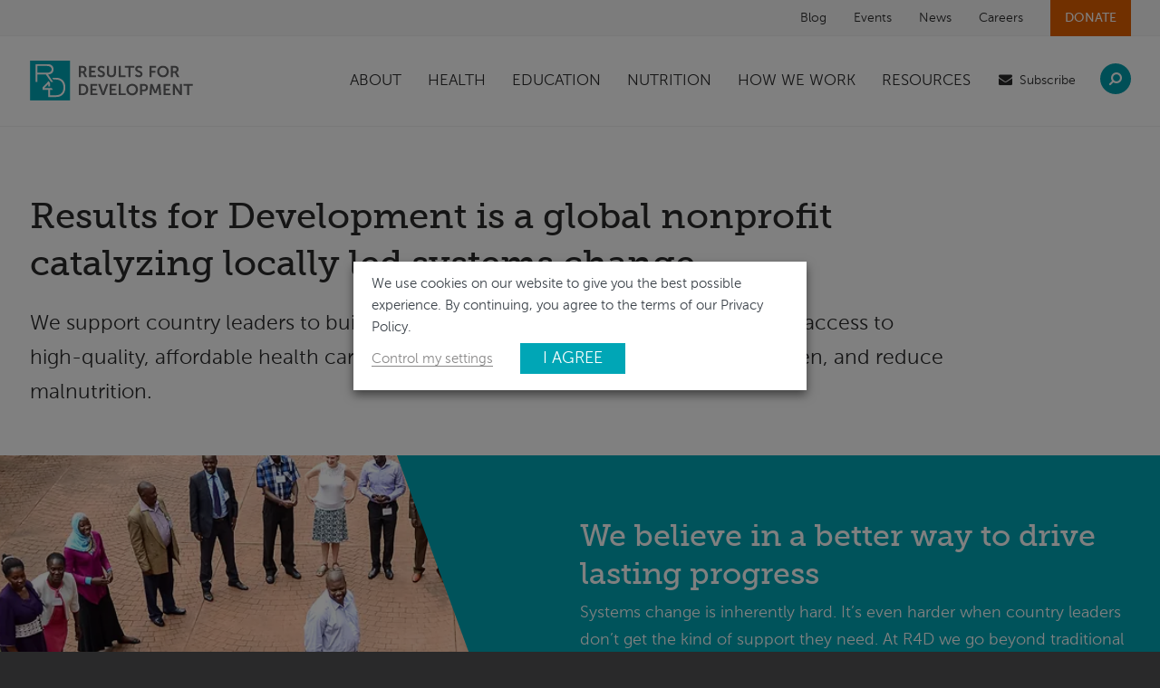

--- FILE ---
content_type: text/html; charset=UTF-8
request_url: https://r4d.org/?gad=1&gclid=Cj0KCQjwk96lBhDHARIsAEKO4xb6MbZcb85ETSqcHKrrxpZod-rGEYXMyhchqKodD97pcCAU7ywLkW4aArOfEALw_wcB
body_size: 25516
content:
<!doctype html>
<!--[if lt IE 7 ]><html lang="en" class="no-js ie6"> <![endif]-->
<!--[if IE 7 ]><html lang="en" class="no-js ie7"> <![endif]-->
<!--[if IE 8 ]><html lang="en" class="no-js ie8"> <![endif]-->
<!--[if IE 9 ]><html lang="en" class="no-js ie9"> <![endif]-->
<!--[if (gt IE 9)|!(IE)]><!-->
<html lang="en-US" class="no-js">
<!--<![endif]-->
<head>
<meta http-equiv="Content-Type" content="text/html; charset=UTF-8" />
<title>Home | Results for Development</title>
<meta name="viewport" content="width=device-width, initial-scale=1.0">
<link rel="apple-touch-icon" href="https://r4d.org/wp-content/themes/results-4-development/apple-touch-icon.png">
<link rel="shortcut icon" type="image/x-icon" href="https://r4d.org/wp-content/themes/results-4-development/favicon.ico">
<link rel="icon" type="image/png" href="https://r4d.org/wp-content/themes/results-4-development/favicon.png">
<meta name="google-site-verification" content="Dmh8kHAIeunLt2f8hETQHvEp4RdSiGgb5mf5gUxB6gQ" />
<meta name='robots' content='index, follow, max-image-preview:large, max-snippet:-1, max-video-preview:-1' />
	<style>img:is([sizes="auto" i], [sizes^="auto," i]) { contain-intrinsic-size: 3000px 1500px }</style>
	    <!-- Start VWO Common Smartcode -->
    <script  type='text/javascript'>
        var _vwo_clicks = 10;
    </script>
    <!-- End VWO Common Smartcode -->
        <!-- Start VWO Async SmartCode -->
    <link rel="preconnect" href="https://dev.visualwebsiteoptimizer.com" />
    <script  type='text/javascript' id='vwoCode'>
        /* Fix: wp-rocket (application/ld+json) */
        window._vwo_code || (function () {
            var account_id=334615,
                version=2.1,
                settings_tolerance=2000,
                library_tolerance=2500,
                use_existing_jquery=false,
                hide_element='body',
                hide_element_style = 'opacity:0 !important;filter:alpha(opacity=0) !important;background:none !important;transition:none !important;',
                /* DO NOT EDIT BELOW THIS LINE */
                f=false,w=window,d=document,v=d.querySelector('#vwoCode'),cK='_vwo_'+account_id+'_settings',cc={};try{var c=JSON.parse(localStorage.getItem('_vwo_'+account_id+'_config'));cc=c&&typeof c==='object'?c:{}}catch(e){}var stT=cc.stT==='session'?w.sessionStorage:w.localStorage;code={use_existing_jquery:function(){return typeof use_existing_jquery!=='undefined'?use_existing_jquery:undefined},library_tolerance:function(){return typeof library_tolerance!=='undefined'?library_tolerance:undefined},settings_tolerance:function(){return cc.sT||settings_tolerance},hide_element_style:function(){return'{'+(cc.hES||hide_element_style)+'}'},hide_element:function(){if(performance.getEntriesByName('first-contentful-paint')[0]){return''}return typeof cc.hE==='string'?cc.hE:hide_element},getVersion:function(){return version},finish:function(e){if(!f){f=true;var t=d.getElementById('_vis_opt_path_hides');if(t)t.parentNode.removeChild(t);if(e)(new Image).src='https://dev.visualwebsiteoptimizer.com/ee.gif?a='+account_id+e}},finished:function(){return f},addScript:function(e){var t=d.createElement('script');t.type='text/javascript';if(e.src){t.src=e.src}else{t.text=e.text}d.getElementsByTagName('head')[0].appendChild(t)},load:function(e,t){var i=this.getSettings(),n=d.createElement('script'),r=this;t=t||{};if(i){n.textContent=i;d.getElementsByTagName('head')[0].appendChild(n);if(!w.VWO||VWO.caE){stT.removeItem(cK);r.load(e)}}else{var o=new XMLHttpRequest;o.open('GET',e,true);o.withCredentials=!t.dSC;o.responseType=t.responseType||'text';o.onload=function(){if(t.onloadCb){return t.onloadCb(o,e)}if(o.status===200||o.status===304){_vwo_code.addScript({text:o.responseText})}else{_vwo_code.finish('&e=loading_failure:'+e)}};o.onerror=function(){if(t.onerrorCb){return t.onerrorCb(e)}_vwo_code.finish('&e=loading_failure:'+e)};o.send()}},getSettings:function(){try{var e=stT.getItem(cK);if(!e){return}e=JSON.parse(e);if(Date.now()>e.e){stT.removeItem(cK);return}return e.s}catch(e){return}},init:function(){if(d.URL.indexOf('__vwo_disable__')>-1)return;var e=this.settings_tolerance();w._vwo_settings_timer=setTimeout(function(){_vwo_code.finish();stT.removeItem(cK)},e);var t;if(this.hide_element()!=='body'){t=d.createElement('style');var i=this.hide_element(),n=i?i+this.hide_element_style():'',r=d.getElementsByTagName('head')[0];t.setAttribute('id','_vis_opt_path_hides');v&&t.setAttribute('nonce',v.nonce);t.setAttribute('type','text/css');if(t.styleSheet)t.styleSheet.cssText=n;else t.appendChild(d.createTextNode(n));r.appendChild(t)}else{t=d.getElementsByTagName('head')[0];var n=d.createElement('div');n.style.cssText='z-index: 2147483647 !important;position: fixed !important;left: 0 !important;top: 0 !important;width: 100% !important;height: 100% !important;background: white !important;';n.setAttribute('id','_vis_opt_path_hides');n.classList.add('_vis_hide_layer');t.parentNode.insertBefore(n,t.nextSibling)}var o='https://dev.visualwebsiteoptimizer.com/j.php?a='+account_id+'&u='+encodeURIComponent(d.URL)+'&vn='+version;if(w.location.search.indexOf('_vwo_xhr')!==-1){this.addScript({src:o})}else{this.load(o+'&x=true')}}};w._vwo_code=code;code.init();})();
    </script>
    <!-- End VWO Async SmartCode -->
    
	<!-- This site is optimized with the Yoast SEO plugin v26.2 - https://yoast.com/wordpress/plugins/seo/ -->
	<meta name="description" content="Results for Development is working with change agents around the globe to strengthen locally led health and education systems for all." />
	<link rel="canonical" href="https://r4d.org/" />
	<meta property="og:locale" content="en_US" />
	<meta property="og:type" content="website" />
	<meta property="og:title" content="Home | Results for Development" />
	<meta property="og:description" content="Results for Development is working with change agents around the globe to strengthen locally led health and education systems for all." />
	<meta property="og:url" content="https://r4d.org/" />
	<meta property="og:site_name" content="Results for Development" />
	<meta property="article:publisher" content="https://www.facebook.com/R4Development" />
	<meta property="article:modified_time" content="2026-01-13T18:38:33+00:00" />
	<meta name="twitter:card" content="summary_large_image" />
	<meta name="twitter:site" content="@results4dev" />
	<script type="application/ld+json" class="yoast-schema-graph">{"@context":"https://schema.org","@graph":[{"@type":"WebPage","@id":"https://r4d.org/","url":"https://r4d.org/","name":"Home | Results for Development","isPartOf":{"@id":"https://r4d.org/#website"},"about":{"@id":"https://r4d.org/#organization"},"datePublished":"2016-10-03T15:27:47+00:00","dateModified":"2026-01-13T18:38:33+00:00","description":"Results for Development is working with change agents around the globe to strengthen locally led health and education systems for all.","breadcrumb":{"@id":"https://r4d.org/#breadcrumb"},"inLanguage":"en-US","potentialAction":[{"@type":"ReadAction","target":["https://r4d.org/"]}]},{"@type":"BreadcrumbList","@id":"https://r4d.org/#breadcrumb","itemListElement":[{"@type":"ListItem","position":1,"name":"Home"}]},{"@type":"WebSite","@id":"https://r4d.org/#website","url":"https://r4d.org/","name":"Results for Development","description":"Corporate Website","publisher":{"@id":"https://r4d.org/#organization"},"potentialAction":[{"@type":"SearchAction","target":{"@type":"EntryPoint","urlTemplate":"https://r4d.org/?s={search_term_string}"},"query-input":{"@type":"PropertyValueSpecification","valueRequired":true,"valueName":"search_term_string"}}],"inLanguage":"en-US"},{"@type":"Organization","@id":"https://r4d.org/#organization","name":"Results for Development","url":"https://r4d.org/","logo":{"@type":"ImageObject","inLanguage":"en-US","@id":"https://r4d.org/#/schema/logo/image/","url":"https://r4d.org/wp-content/uploads/r4d-logo_0.jpg","contentUrl":"https://r4d.org/wp-content/uploads/r4d-logo_0.jpg","width":1099,"height":264,"caption":"Results for Development"},"image":{"@id":"https://r4d.org/#/schema/logo/image/"},"sameAs":["https://www.facebook.com/R4Development","https://x.com/results4dev","https://www.youtube.com/user/Results4Development"]}]}</script>
	<meta name="google-site-verification" content="fzGLqNNfeq0_UC5e6JlORXTlyH37h-6f8PkkgCBt0iI" />
	<!-- / Yoast SEO plugin. -->


<link rel='dns-prefetch' href='//a.omappapi.com' />
<link rel="alternate" type="application/rss+xml" title="Results for Development &raquo; Feed" href="https://r4d.org/feed/" />
<link rel="alternate" type="application/rss+xml" title="Results for Development &raquo; Comments Feed" href="https://r4d.org/comments/feed/" />
<script type="text/javascript">
/* <![CDATA[ */
window._wpemojiSettings = {"baseUrl":"https:\/\/s.w.org\/images\/core\/emoji\/16.0.1\/72x72\/","ext":".png","svgUrl":"https:\/\/s.w.org\/images\/core\/emoji\/16.0.1\/svg\/","svgExt":".svg","source":{"concatemoji":"https:\/\/r4d.org\/wp-includes\/js\/wp-emoji-release.min.js?ver=6.8.3"}};
/*! This file is auto-generated */
!function(s,n){var o,i,e;function c(e){try{var t={supportTests:e,timestamp:(new Date).valueOf()};sessionStorage.setItem(o,JSON.stringify(t))}catch(e){}}function p(e,t,n){e.clearRect(0,0,e.canvas.width,e.canvas.height),e.fillText(t,0,0);var t=new Uint32Array(e.getImageData(0,0,e.canvas.width,e.canvas.height).data),a=(e.clearRect(0,0,e.canvas.width,e.canvas.height),e.fillText(n,0,0),new Uint32Array(e.getImageData(0,0,e.canvas.width,e.canvas.height).data));return t.every(function(e,t){return e===a[t]})}function u(e,t){e.clearRect(0,0,e.canvas.width,e.canvas.height),e.fillText(t,0,0);for(var n=e.getImageData(16,16,1,1),a=0;a<n.data.length;a++)if(0!==n.data[a])return!1;return!0}function f(e,t,n,a){switch(t){case"flag":return n(e,"\ud83c\udff3\ufe0f\u200d\u26a7\ufe0f","\ud83c\udff3\ufe0f\u200b\u26a7\ufe0f")?!1:!n(e,"\ud83c\udde8\ud83c\uddf6","\ud83c\udde8\u200b\ud83c\uddf6")&&!n(e,"\ud83c\udff4\udb40\udc67\udb40\udc62\udb40\udc65\udb40\udc6e\udb40\udc67\udb40\udc7f","\ud83c\udff4\u200b\udb40\udc67\u200b\udb40\udc62\u200b\udb40\udc65\u200b\udb40\udc6e\u200b\udb40\udc67\u200b\udb40\udc7f");case"emoji":return!a(e,"\ud83e\udedf")}return!1}function g(e,t,n,a){var r="undefined"!=typeof WorkerGlobalScope&&self instanceof WorkerGlobalScope?new OffscreenCanvas(300,150):s.createElement("canvas"),o=r.getContext("2d",{willReadFrequently:!0}),i=(o.textBaseline="top",o.font="600 32px Arial",{});return e.forEach(function(e){i[e]=t(o,e,n,a)}),i}function t(e){var t=s.createElement("script");t.src=e,t.defer=!0,s.head.appendChild(t)}"undefined"!=typeof Promise&&(o="wpEmojiSettingsSupports",i=["flag","emoji"],n.supports={everything:!0,everythingExceptFlag:!0},e=new Promise(function(e){s.addEventListener("DOMContentLoaded",e,{once:!0})}),new Promise(function(t){var n=function(){try{var e=JSON.parse(sessionStorage.getItem(o));if("object"==typeof e&&"number"==typeof e.timestamp&&(new Date).valueOf()<e.timestamp+604800&&"object"==typeof e.supportTests)return e.supportTests}catch(e){}return null}();if(!n){if("undefined"!=typeof Worker&&"undefined"!=typeof OffscreenCanvas&&"undefined"!=typeof URL&&URL.createObjectURL&&"undefined"!=typeof Blob)try{var e="postMessage("+g.toString()+"("+[JSON.stringify(i),f.toString(),p.toString(),u.toString()].join(",")+"));",a=new Blob([e],{type:"text/javascript"}),r=new Worker(URL.createObjectURL(a),{name:"wpTestEmojiSupports"});return void(r.onmessage=function(e){c(n=e.data),r.terminate(),t(n)})}catch(e){}c(n=g(i,f,p,u))}t(n)}).then(function(e){for(var t in e)n.supports[t]=e[t],n.supports.everything=n.supports.everything&&n.supports[t],"flag"!==t&&(n.supports.everythingExceptFlag=n.supports.everythingExceptFlag&&n.supports[t]);n.supports.everythingExceptFlag=n.supports.everythingExceptFlag&&!n.supports.flag,n.DOMReady=!1,n.readyCallback=function(){n.DOMReady=!0}}).then(function(){return e}).then(function(){var e;n.supports.everything||(n.readyCallback(),(e=n.source||{}).concatemoji?t(e.concatemoji):e.wpemoji&&e.twemoji&&(t(e.twemoji),t(e.wpemoji)))}))}((window,document),window._wpemojiSettings);
/* ]]> */
</script>
<style id='wp-emoji-styles-inline-css' type='text/css'>

	img.wp-smiley, img.emoji {
		display: inline !important;
		border: none !important;
		box-shadow: none !important;
		height: 1em !important;
		width: 1em !important;
		margin: 0 0.07em !important;
		vertical-align: -0.1em !important;
		background: none !important;
		padding: 0 !important;
	}
</style>
<link rel='stylesheet' id='wp-block-library-css' href='https://r4d.org/wp-includes/css/dist/block-library/style.min.css?ver=6.8.3' type='text/css' media='all' />
<style id='classic-theme-styles-inline-css' type='text/css'>
/*! This file is auto-generated */
.wp-block-button__link{color:#fff;background-color:#32373c;border-radius:9999px;box-shadow:none;text-decoration:none;padding:calc(.667em + 2px) calc(1.333em + 2px);font-size:1.125em}.wp-block-file__button{background:#32373c;color:#fff;text-decoration:none}
</style>
<style id='global-styles-inline-css' type='text/css'>
:root{--wp--preset--aspect-ratio--square: 1;--wp--preset--aspect-ratio--4-3: 4/3;--wp--preset--aspect-ratio--3-4: 3/4;--wp--preset--aspect-ratio--3-2: 3/2;--wp--preset--aspect-ratio--2-3: 2/3;--wp--preset--aspect-ratio--16-9: 16/9;--wp--preset--aspect-ratio--9-16: 9/16;--wp--preset--color--black: #000000;--wp--preset--color--cyan-bluish-gray: #abb8c3;--wp--preset--color--white: #ffffff;--wp--preset--color--pale-pink: #f78da7;--wp--preset--color--vivid-red: #cf2e2e;--wp--preset--color--luminous-vivid-orange: #ff6900;--wp--preset--color--luminous-vivid-amber: #fcb900;--wp--preset--color--light-green-cyan: #7bdcb5;--wp--preset--color--vivid-green-cyan: #00d084;--wp--preset--color--pale-cyan-blue: #8ed1fc;--wp--preset--color--vivid-cyan-blue: #0693e3;--wp--preset--color--vivid-purple: #9b51e0;--wp--preset--gradient--vivid-cyan-blue-to-vivid-purple: linear-gradient(135deg,rgba(6,147,227,1) 0%,rgb(155,81,224) 100%);--wp--preset--gradient--light-green-cyan-to-vivid-green-cyan: linear-gradient(135deg,rgb(122,220,180) 0%,rgb(0,208,130) 100%);--wp--preset--gradient--luminous-vivid-amber-to-luminous-vivid-orange: linear-gradient(135deg,rgba(252,185,0,1) 0%,rgba(255,105,0,1) 100%);--wp--preset--gradient--luminous-vivid-orange-to-vivid-red: linear-gradient(135deg,rgba(255,105,0,1) 0%,rgb(207,46,46) 100%);--wp--preset--gradient--very-light-gray-to-cyan-bluish-gray: linear-gradient(135deg,rgb(238,238,238) 0%,rgb(169,184,195) 100%);--wp--preset--gradient--cool-to-warm-spectrum: linear-gradient(135deg,rgb(74,234,220) 0%,rgb(151,120,209) 20%,rgb(207,42,186) 40%,rgb(238,44,130) 60%,rgb(251,105,98) 80%,rgb(254,248,76) 100%);--wp--preset--gradient--blush-light-purple: linear-gradient(135deg,rgb(255,206,236) 0%,rgb(152,150,240) 100%);--wp--preset--gradient--blush-bordeaux: linear-gradient(135deg,rgb(254,205,165) 0%,rgb(254,45,45) 50%,rgb(107,0,62) 100%);--wp--preset--gradient--luminous-dusk: linear-gradient(135deg,rgb(255,203,112) 0%,rgb(199,81,192) 50%,rgb(65,88,208) 100%);--wp--preset--gradient--pale-ocean: linear-gradient(135deg,rgb(255,245,203) 0%,rgb(182,227,212) 50%,rgb(51,167,181) 100%);--wp--preset--gradient--electric-grass: linear-gradient(135deg,rgb(202,248,128) 0%,rgb(113,206,126) 100%);--wp--preset--gradient--midnight: linear-gradient(135deg,rgb(2,3,129) 0%,rgb(40,116,252) 100%);--wp--preset--font-size--small: 13px;--wp--preset--font-size--medium: 20px;--wp--preset--font-size--large: 36px;--wp--preset--font-size--x-large: 42px;--wp--preset--spacing--20: 0.44rem;--wp--preset--spacing--30: 0.67rem;--wp--preset--spacing--40: 1rem;--wp--preset--spacing--50: 1.5rem;--wp--preset--spacing--60: 2.25rem;--wp--preset--spacing--70: 3.38rem;--wp--preset--spacing--80: 5.06rem;--wp--preset--shadow--natural: 6px 6px 9px rgba(0, 0, 0, 0.2);--wp--preset--shadow--deep: 12px 12px 50px rgba(0, 0, 0, 0.4);--wp--preset--shadow--sharp: 6px 6px 0px rgba(0, 0, 0, 0.2);--wp--preset--shadow--outlined: 6px 6px 0px -3px rgba(255, 255, 255, 1), 6px 6px rgba(0, 0, 0, 1);--wp--preset--shadow--crisp: 6px 6px 0px rgba(0, 0, 0, 1);}:where(.is-layout-flex){gap: 0.5em;}:where(.is-layout-grid){gap: 0.5em;}body .is-layout-flex{display: flex;}.is-layout-flex{flex-wrap: wrap;align-items: center;}.is-layout-flex > :is(*, div){margin: 0;}body .is-layout-grid{display: grid;}.is-layout-grid > :is(*, div){margin: 0;}:where(.wp-block-columns.is-layout-flex){gap: 2em;}:where(.wp-block-columns.is-layout-grid){gap: 2em;}:where(.wp-block-post-template.is-layout-flex){gap: 1.25em;}:where(.wp-block-post-template.is-layout-grid){gap: 1.25em;}.has-black-color{color: var(--wp--preset--color--black) !important;}.has-cyan-bluish-gray-color{color: var(--wp--preset--color--cyan-bluish-gray) !important;}.has-white-color{color: var(--wp--preset--color--white) !important;}.has-pale-pink-color{color: var(--wp--preset--color--pale-pink) !important;}.has-vivid-red-color{color: var(--wp--preset--color--vivid-red) !important;}.has-luminous-vivid-orange-color{color: var(--wp--preset--color--luminous-vivid-orange) !important;}.has-luminous-vivid-amber-color{color: var(--wp--preset--color--luminous-vivid-amber) !important;}.has-light-green-cyan-color{color: var(--wp--preset--color--light-green-cyan) !important;}.has-vivid-green-cyan-color{color: var(--wp--preset--color--vivid-green-cyan) !important;}.has-pale-cyan-blue-color{color: var(--wp--preset--color--pale-cyan-blue) !important;}.has-vivid-cyan-blue-color{color: var(--wp--preset--color--vivid-cyan-blue) !important;}.has-vivid-purple-color{color: var(--wp--preset--color--vivid-purple) !important;}.has-black-background-color{background-color: var(--wp--preset--color--black) !important;}.has-cyan-bluish-gray-background-color{background-color: var(--wp--preset--color--cyan-bluish-gray) !important;}.has-white-background-color{background-color: var(--wp--preset--color--white) !important;}.has-pale-pink-background-color{background-color: var(--wp--preset--color--pale-pink) !important;}.has-vivid-red-background-color{background-color: var(--wp--preset--color--vivid-red) !important;}.has-luminous-vivid-orange-background-color{background-color: var(--wp--preset--color--luminous-vivid-orange) !important;}.has-luminous-vivid-amber-background-color{background-color: var(--wp--preset--color--luminous-vivid-amber) !important;}.has-light-green-cyan-background-color{background-color: var(--wp--preset--color--light-green-cyan) !important;}.has-vivid-green-cyan-background-color{background-color: var(--wp--preset--color--vivid-green-cyan) !important;}.has-pale-cyan-blue-background-color{background-color: var(--wp--preset--color--pale-cyan-blue) !important;}.has-vivid-cyan-blue-background-color{background-color: var(--wp--preset--color--vivid-cyan-blue) !important;}.has-vivid-purple-background-color{background-color: var(--wp--preset--color--vivid-purple) !important;}.has-black-border-color{border-color: var(--wp--preset--color--black) !important;}.has-cyan-bluish-gray-border-color{border-color: var(--wp--preset--color--cyan-bluish-gray) !important;}.has-white-border-color{border-color: var(--wp--preset--color--white) !important;}.has-pale-pink-border-color{border-color: var(--wp--preset--color--pale-pink) !important;}.has-vivid-red-border-color{border-color: var(--wp--preset--color--vivid-red) !important;}.has-luminous-vivid-orange-border-color{border-color: var(--wp--preset--color--luminous-vivid-orange) !important;}.has-luminous-vivid-amber-border-color{border-color: var(--wp--preset--color--luminous-vivid-amber) !important;}.has-light-green-cyan-border-color{border-color: var(--wp--preset--color--light-green-cyan) !important;}.has-vivid-green-cyan-border-color{border-color: var(--wp--preset--color--vivid-green-cyan) !important;}.has-pale-cyan-blue-border-color{border-color: var(--wp--preset--color--pale-cyan-blue) !important;}.has-vivid-cyan-blue-border-color{border-color: var(--wp--preset--color--vivid-cyan-blue) !important;}.has-vivid-purple-border-color{border-color: var(--wp--preset--color--vivid-purple) !important;}.has-vivid-cyan-blue-to-vivid-purple-gradient-background{background: var(--wp--preset--gradient--vivid-cyan-blue-to-vivid-purple) !important;}.has-light-green-cyan-to-vivid-green-cyan-gradient-background{background: var(--wp--preset--gradient--light-green-cyan-to-vivid-green-cyan) !important;}.has-luminous-vivid-amber-to-luminous-vivid-orange-gradient-background{background: var(--wp--preset--gradient--luminous-vivid-amber-to-luminous-vivid-orange) !important;}.has-luminous-vivid-orange-to-vivid-red-gradient-background{background: var(--wp--preset--gradient--luminous-vivid-orange-to-vivid-red) !important;}.has-very-light-gray-to-cyan-bluish-gray-gradient-background{background: var(--wp--preset--gradient--very-light-gray-to-cyan-bluish-gray) !important;}.has-cool-to-warm-spectrum-gradient-background{background: var(--wp--preset--gradient--cool-to-warm-spectrum) !important;}.has-blush-light-purple-gradient-background{background: var(--wp--preset--gradient--blush-light-purple) !important;}.has-blush-bordeaux-gradient-background{background: var(--wp--preset--gradient--blush-bordeaux) !important;}.has-luminous-dusk-gradient-background{background: var(--wp--preset--gradient--luminous-dusk) !important;}.has-pale-ocean-gradient-background{background: var(--wp--preset--gradient--pale-ocean) !important;}.has-electric-grass-gradient-background{background: var(--wp--preset--gradient--electric-grass) !important;}.has-midnight-gradient-background{background: var(--wp--preset--gradient--midnight) !important;}.has-small-font-size{font-size: var(--wp--preset--font-size--small) !important;}.has-medium-font-size{font-size: var(--wp--preset--font-size--medium) !important;}.has-large-font-size{font-size: var(--wp--preset--font-size--large) !important;}.has-x-large-font-size{font-size: var(--wp--preset--font-size--x-large) !important;}
:where(.wp-block-post-template.is-layout-flex){gap: 1.25em;}:where(.wp-block-post-template.is-layout-grid){gap: 1.25em;}
:where(.wp-block-columns.is-layout-flex){gap: 2em;}:where(.wp-block-columns.is-layout-grid){gap: 2em;}
:root :where(.wp-block-pullquote){font-size: 1.5em;line-height: 1.6;}
</style>
<link rel='stylesheet' id='cookie-law-info-css' href='https://r4d.org/wp-content/plugins/webtoffee-gdpr-cookie-consent/public/css/cookie-law-info-public.css?ver=2.3.7' type='text/css' media='all' />
<link rel='stylesheet' id='cookie-law-info-gdpr-css' href='https://r4d.org/wp-content/plugins/webtoffee-gdpr-cookie-consent/public/css/cookie-law-info-gdpr.css?ver=2.3.7' type='text/css' media='all' />
<style id='cookie-law-info-gdpr-inline-css' type='text/css'>
.cli-modal-content, .cli-tab-content { background-color: #ffffff; }.cli-privacy-content-text, .cli-modal .cli-modal-dialog, .cli-tab-container p, a.cli-privacy-readmore { color: #000000; }.cli-tab-header { background-color: #f2f2f2; }.cli-tab-header, .cli-tab-header a.cli-nav-link,span.cli-necessary-caption,.cli-switch .cli-slider:after { color: #000000; }.cli-switch .cli-slider:before { background-color: #ffffff; }.cli-switch input:checked + .cli-slider:before { background-color: #ffffff; }.cli-switch .cli-slider { background-color: #e3e1e8; }.cli-switch input:checked + .cli-slider { background-color: #28a745; }.cli-modal-close svg { fill: #000000; }.cli-tab-footer .wt-cli-privacy-accept-all-btn { background-color: #00acad; color: #ffffff}.cli-tab-footer .wt-cli-privacy-accept-btn { background-color: #00acad; color: #ffffff}.cli-tab-header a:before{ border-right: 1px solid #000000; border-bottom: 1px solid #000000; }
</style>
<link rel='stylesheet' id='r4d-css' href='https://r4d.org/wp-content/themes/results-4-development/dist/css/styles.css?ver=v=2.0' type='text/css' media='screen' />
<link rel='stylesheet' id='print-css' href='https://r4d.org/wp-content/themes/results-4-development/css/print.css?ver=v=2.0' type='text/css' media='print' />
<link rel='stylesheet' id='tablepress-default-css' href='https://r4d.org/wp-content/tablepress-combined.min.css?ver=10' type='text/css' media='all' />
<link rel='stylesheet' id='searchwp-forms-css' href='https://r4d.org/wp-content/plugins/searchwp/assets/css/frontend/search-forms.min.css?ver=4.5.3' type='text/css' media='all' />
<script type="text/javascript" src="https://r4d.org/wp-includes/js/jquery/jquery.min.js?ver=3.7.1" id="jquery-core-js"></script>
<script type="text/javascript" src="https://r4d.org/wp-includes/js/jquery/jquery-migrate.min.js?ver=3.4.1" id="jquery-migrate-js"></script>
<script type="text/javascript" id="cookie-law-info-js-extra">
/* <![CDATA[ */
var Cli_Data = {"nn_cookie_ids":["fr","omSeen-a2yl0g7as4n4clu1axkq","GPS","VISITOR_INFO1_LIVE","YSC","IDE","omSeen-h7sx2wvkt1bwracvea7v","_gat_omTrackerh7sx2wvkt1bwracvea7v","omSeen-misaolkfnga5iubs5opx","nabParticipation","nabSegmentation","nabAlternative","nabExperimentsWithPageViews","_omappvp","_omappvs","_vwo_uuid_v2","_gcl_au","_vis_opt_s","_vis_opt_test_cookie","_ga","_gid","_gat_UA-8479985-1","test_cookie"],"non_necessary_cookies":{"non-necessary":["test_cookie"],"analytics":["GPS","_omappvp","_omappvs","_ga","_gid"],"uncategorized":["_vwo_uuid_v2","_gcl_au","_vis_opt_s","_vis_opt_test_cookie"],"performance":["YSC","_gat_UA-8479985-1"],"advertisement":["fr","VISITOR_INFO1_LIVE","IDE"]},"cookielist":{"necessary":{"id":345,"status":true,"priority":0,"title":"Necessary","strict":true,"default_state":false,"ccpa_optout":false,"loadonstart":false},"non-necessary":{"id":346,"status":true,"priority":0,"title":"Non Necessary","strict":false,"default_state":false,"ccpa_optout":false,"loadonstart":false},"analytics":{"id":347,"status":true,"priority":0,"title":"Analytics","strict":false,"default_state":false,"ccpa_optout":false,"loadonstart":false},"uncategorized":{"id":348,"status":true,"priority":0,"title":"Uncategorized","strict":false,"default_state":false,"ccpa_optout":false,"loadonstart":false},"performance":{"id":349,"status":true,"priority":0,"title":"Performance","strict":false,"default_state":false,"ccpa_optout":false,"loadonstart":false},"advertisement":{"id":350,"status":true,"priority":0,"title":"Advertisement","strict":false,"default_state":false,"ccpa_optout":false,"loadonstart":false}},"ajax_url":"https:\/\/r4d.org\/wp-admin\/admin-ajax.php","current_lang":"en","security":"c215053d0c","eu_countries":["GB"],"geoIP":"disabled","use_custom_geolocation_api":"","custom_geolocation_api":"https:\/\/geoip.cookieyes.com\/geoip\/checker\/result.php","consentVersion":"1","strictlyEnabled":["necessary","obligatoire"],"cookieDomain":"","privacy_length":"250","ccpaEnabled":"","ccpaRegionBased":"","ccpaBarEnabled":"","ccpaType":"gdpr","triggerDomRefresh":"","secure_cookies":""};
var log_object = {"ajax_url":"https:\/\/r4d.org\/wp-admin\/admin-ajax.php"};
/* ]]> */
</script>
<script type="text/javascript" src="https://r4d.org/wp-content/plugins/webtoffee-gdpr-cookie-consent/public/js/cookie-law-info-public.js?ver=2.3.7" id="cookie-law-info-js"></script>
<link rel="https://api.w.org/" href="https://r4d.org/wp-json/" /><link rel="alternate" title="JSON" type="application/json" href="https://r4d.org/wp-json/wp/v2/pages/2" /><link rel="EditURI" type="application/rsd+xml" title="RSD" href="https://r4d.org/xmlrpc.php?rsd" />
<meta name="generator" content="WordPress 6.8.3" />
<link rel='shortlink' href='https://r4d.org/' />
<link rel="alternate" title="oEmbed (JSON)" type="application/json+oembed" href="https://r4d.org/wp-json/oembed/1.0/embed?url=https%3A%2F%2Fr4d.org%2F" />
<link rel="alternate" title="oEmbed (XML)" type="text/xml+oembed" href="https://r4d.org/wp-json/oembed/1.0/embed?url=https%3A%2F%2Fr4d.org%2F&#038;format=xml" />
        <script type="text/javascript">
        var ajaxurl = 'https://r4d.org/wp-admin/admin-ajax.php';
        </script>
    <script type="text/javascript">
setTimeout(function(){var a=document.createElement("script");
var b=document.getElementsByTagName("script")[0];
a.src=document.location.protocol+"//script.crazyegg.com/pages/scripts/0047/1190.js?"+Math.floor(new Date().getTime()/3600000);
a.async=true;a.type="text/javascript";b.parentNode.insertBefore(a,b)}, 1);
</script><style type="text/css">.broken_link, a.broken_link {
	text-decoration: line-through;
}</style>		<style type="text/css" id="wp-custom-css">
			.gform_validation_container { display:none !important;}
ul.large-bullets li{
	font-family: 'MuseoSlab-500', 'Helvetica Neue', Helvetica, Arial, sans-serif; font-size: 3.6rem; line-height: 1.25em; margin: 0 0 1em;
}
.gform_wrapper.gravity-theme .gfield_label, .gform_wrapper.gravity-theme legend{
		font-family: 'MuseoSlab-500', 'Helvetica Neue', Helvetica, Arial, sans-serif;
	-webkit-font-smoothing:antialiased;
	color:#29292a;
}
.single-post .content-block.gallery-module .slick-slide img {
	max-width:900px;
}		</style>
						<style type="text/css" id="c4wp-checkout-css">
					.woocommerce-checkout .c4wp_captcha_field {
						margin-bottom: 10px;
						margin-top: 15px;
						position: relative;
						display: inline-block;
					}
				</style>
							<style type="text/css" id="c4wp-v3-lp-form-css">
				.login #login, .login #lostpasswordform {
					min-width: 350px !important;
				}
				.wpforms-field-c4wp iframe {
					width: 100% !important;
				}
			</style>
			<!--[if lt IE 9]>
<link rel="stylesheet" href="https://r4d.org/wp-content/themes/results-4-development/css/ie8.css">
<![endif]-->

<!-- Google Tag Manager -->
<script>(function(w,d,s,l,i){w[l]=w[l]||[];w[l].push({'gtm.start':new Date().getTime(),event:'gtm.js'});var f=d.getElementsByTagName(s)[0],j=d.createElement(s),dl=l!='dataLayer'?'&l='+l:'';j.async=true;j.src='https://www.googletagmanager.com/gtm.js?id='+i+dl;f.parentNode.insertBefore(j,f);})(window,document,'script','dataLayer','GTM-NCSTVQ4');</script>
<!-- End Google Tag Manager -->
</head> 
<body class="home wp-singular page-template page-template-templates page-template-home page-template-templateshome-php page page-id-2 wp-theme-results-4-development">
<!-- Google Tag Manager (noscript) -->
<noscript><iframe src="https://www.googletagmanager.com/ns.html?id=GTM-NCSTVQ4"
height="0" width="0" style="display:none;visibility:hidden"></iframe></noscript>
<!-- End Google Tag Manager (noscript) -->
	 

   <div id="container">

   	<a href="#page-content" class="skip-link" tabindex="0">Skip to main content</a>

      <header class="site-header">
         <div class="nav-wrap">
									<div class="utility-nav">
						<div class="row">
							<div class="columns">
								<ul id="menu-utility-menu" class="menu"><li id="menu-item-5965" class="menu-item menu-item-type-post_type menu-item-object-page menu-item-5965 menu-item-blog"><a href="https://r4d.org/blog/">Blog</a></li>
<li id="menu-item-5966" class="menu-item menu-item-type-post_type menu-item-object-page menu-item-5966 menu-item-events"><a href="https://r4d.org/events/">Events</a></li>
<li id="menu-item-5967" class="menu-item menu-item-type-post_type menu-item-object-page menu-item-5967 menu-item-news"><a href="https://r4d.org/news/">News</a></li>
<li id="menu-item-6063" class="menu-item menu-item-type-post_type menu-item-object-page menu-item-6063 menu-item-careers"><a href="https://r4d.org/careers/">Careers</a></li>
<li id="menu-item-10029" class="menu-item menu-item-type-post_type menu-item-object-page menu-item-10029 menu-item-contribute"><a href="https://r4d.org/contribute/">DONATE</a></li>
</ul>							</div>
						</div>
					</div>
				            <div class="row">
               <div class="columns">

      			   <div class="logo">
      					<a href="https://r4d.org">
         					<img src="https://r4d.org/wp-content/themes/results-4-development/img/logo.svg" alt="Results for Development" class="non-sticky"/><img src="https://r4d.org/wp-content/themes/results-4-development/img/r4d-symbol.svg" alt="Results for Development" class="sticky-only"/>
							</a>
      			   </div>

      				<nav role="navigation" class="main-nav">
                                             <ul id="menu-primary" class="menu"><li id="menu-item-64" class="menu-item menu-item-type-post_type menu-item-object-page menu-item-has-children menu-item-64 menu-item-about"><a href="https://r4d.org/about/">About</a>
<ul class="sub-menu">
	<li id="menu-item-10461" class="no-link menu-item menu-item-type-custom menu-item-object-custom menu-item-10461 menu-item-who-we-are"><a href="#">Who We Are</a></li>
	<li id="menu-item-10473" class="menu-item menu-item-type-post_type menu-item-object-page menu-item-10473 menu-item-about"><a href="https://r4d.org/about/">Our Mission</a></li>
	<li id="menu-item-150" class="menu-item menu-item-type-post_type menu-item-object-page menu-item-150 menu-item-our-team"><a href="https://r4d.org/about/our-team/">Our Team</a></li>
	<li id="menu-item-10753" class="menu-item menu-item-type-post_type menu-item-object-page menu-item-10753 menu-item-our-expertise"><a href="https://r4d.org/about/our-expertise/">Our Expertise</a></li>
	<li id="menu-item-1324" class="menu-item menu-item-type-post_type menu-item-object-page menu-item-1324 menu-item-leadership-team"><a href="https://r4d.org/about/leadership-team/">Leadership</a></li>
	<li id="menu-item-3045" class="menu-item menu-item-type-post_type menu-item-object-page menu-item-3045 menu-item-fellows"><a href="https://r4d.org/about/fellows/">Fellows</a></li>
	<li id="menu-item-1323" class="menu-item menu-item-type-post_type menu-item-object-page menu-item-1323 menu-item-board-of-directors"><a href="https://r4d.org/about/board-of-directors/">Board of Directors</a></li>
	<li id="menu-item-7070" class="menu-item menu-item-type-post_type menu-item-object-page menu-item-7070 menu-item-our-culture"><a href="https://r4d.org/about/our-culture/">Our Culture</a></li>
	<li id="menu-item-10462" class="no-link menu-item menu-item-type-custom menu-item-object-custom menu-item-10462 menu-item-where-we-work"><a href="#">Where We Work</a></li>
	<li id="menu-item-10219" class="menu-item menu-item-type-post_type menu-item-object-page menu-item-10219 menu-item-where-we-work"><a href="https://r4d.org/about/where-we-work/">Countries</a></li>
	<li id="menu-item-10464" class="menu-item menu-item-type-post_type menu-item-object-page menu-item-10464 menu-item-global-initiatives"><a href="https://r4d.org/about/global-initiatives/">Global &#038; Regional Initiatives</a></li>
	<li id="menu-item-10463" class="no-link menu-item menu-item-type-custom menu-item-object-custom menu-item-10463 menu-item-strategy-and-financials"><a href="#">Strategy &#038; Financials</a></li>
	<li id="menu-item-10752" class="menu-item menu-item-type-post_type menu-item-object-page menu-item-10752 menu-item-our-approach"><a href="https://r4d.org/about/our-approach/">Our Approach</a></li>
	<li id="menu-item-7991" class="menu-item menu-item-type-post_type menu-item-object-page menu-item-7991 menu-item-our-impact"><a href="https://r4d.org/about/our-impact/">Our Impact</a></li>
	<li id="menu-item-2999" class="menu-item menu-item-type-post_type menu-item-object-page menu-item-2999 menu-item-financials"><a href="https://r4d.org/about/financials/">Financials</a></li>
</ul>
</li>
<li id="menu-item-524" class="two-column menu-item menu-item-type-post_type menu-item-object-page menu-item-has-children menu-item-524 menu-item-health"><a href="https://r4d.org/health/">Health</a>
<ul class="sub-menu">
	<li id="menu-item-1300" class="no-link menu-item menu-item-type-custom menu-item-object-custom menu-item-1300 menu-item-health-systems"><a href="#">Health Systems</a></li>
	<li id="menu-item-791" class="menu-item menu-item-type-taxonomy menu-item-object-health menu-item-791 menu-item-?p=26"><a href="https://r4d.org/health/health-financing/">Health Financing</a></li>
	<li id="menu-item-16667" class="menu-item menu-item-type-custom menu-item-object-custom menu-item-16667 menu-item-integrated-aligned-development-financing"><a href="https://r4d.org/health/integrated-aligned-development-financing/">Integrated &#038; Aligned Development Financing</a></li>
	<li id="menu-item-807" class="menu-item menu-item-type-taxonomy menu-item-object-health menu-item-807 menu-item-"><a href="https://r4d.org/health/health-systems-strengthening/">Health Systems Strengthening</a></li>
	<li id="menu-item-10105" class="menu-item menu-item-type-custom menu-item-object-custom menu-item-10105 menu-item-mixed-health-systems"><a href="https://r4d.org/health/mixed-health-systems/">Mixed Health Systems</a></li>
	<li id="menu-item-812" class="menu-item menu-item-type-taxonomy menu-item-object-health menu-item-812 menu-item-"><a href="https://r4d.org/health/universal-health-coverage/">Universal Health Coverage</a></li>
	<li id="menu-item-811" class="menu-item menu-item-type-taxonomy menu-item-object-health menu-item-811 menu-item-?post_type=acf-field&p=38"><a href="https://r4d.org/health/primary-health-care/">Primary Health Care</a></li>
	<li id="menu-item-16167" class="menu-item menu-item-type-custom menu-item-object-custom menu-item-16167 menu-item-strategic-health-purchasing"><a href="https://r4d.org/how-we-work/strategic-purchasing/">Strategic Health Purchasing</a></li>
	<li id="menu-item-13832" class="menu-item menu-item-type-custom menu-item-object-custom menu-item-13832 menu-item-community-health"><a href="https://r4d.org/health/community-health/">Community Health</a></li>
	<li id="menu-item-1301" class="no-link menu-item menu-item-type-custom menu-item-object-custom menu-item-1301 menu-item-health-areas"><a href="#">Health Areas</a></li>
	<li id="menu-item-806" class="menu-item menu-item-type-taxonomy menu-item-object-health menu-item-806 menu-item-?post_type=acf-field&p=33"><a href="https://r4d.org/health/hiv/">HIV</a></li>
	<li id="menu-item-809" class="menu-item menu-item-type-taxonomy menu-item-object-health menu-item-809 menu-item-?p=35"><a href="https://r4d.org/health/maternal-child-health/">Maternal &#038; Child Health</a></li>
	<li id="menu-item-808" class="menu-item menu-item-type-taxonomy menu-item-object-health menu-item-808 menu-item-"><a href="https://r4d.org/health/immunization/">Immunization</a></li>
	<li id="menu-item-14152" class="menu-item menu-item-type-custom menu-item-object-custom menu-item-14152 menu-item-safe-blood"><a href="https://r4d.org/health/safe-blood/">Safe Blood</a></li>
	<li id="menu-item-16587" class="menu-item menu-item-type-custom menu-item-object-custom menu-item-16587 menu-item-sexual-reproductive-health"><a href="https://r4d.org/health/sexual-reproductive-health/">Sexual &#038; Reproductive Health</a></li>
	<li id="menu-item-1124" class="menu-item menu-item-type-taxonomy menu-item-object-health menu-item-1124 menu-item-?p=51"><a href="https://r4d.org/health/pneumonia/">Pneumonia</a></li>
	<li id="menu-item-1123" class="menu-item menu-item-type-taxonomy menu-item-object-health menu-item-1123 menu-item-about"><a href="https://r4d.org/health/malaria/">Malaria</a></li>
	<li id="menu-item-1307" class="view-all menu-item menu-item-type-post_type menu-item-object-page menu-item-1307 menu-item-health-projects"><a href="https://r4d.org/health-projects/">All Health Projects</a></li>
</ul>
</li>
<li id="menu-item-525" class="menu-item menu-item-type-post_type menu-item-object-page menu-item-has-children menu-item-525 menu-item-education"><a href="https://r4d.org/education/">Education</a>
<ul class="sub-menu">
	<li id="menu-item-789" class="menu-item menu-item-type-taxonomy menu-item-object-education menu-item-789 menu-item-"><a href="https://r4d.org/education/early-childhood-development/">Early Childhood Development</a></li>
	<li id="menu-item-787" class="menu-item menu-item-type-taxonomy menu-item-object-education menu-item-787 menu-item-"><a href="https://r4d.org/education/education-financing/">Education Financing</a></li>
	<li id="menu-item-16165" class="menu-item menu-item-type-custom menu-item-object-custom menu-item-16165 menu-item-education-technology"><a href="https://r4d.org/projects/edtech-hub/">Education Technology (EdTech)</a></li>
	<li id="menu-item-2890" class="menu-item menu-item-type-taxonomy menu-item-object-education menu-item-2890 menu-item-64"><a href="https://r4d.org/education/out-of-school-children/">Out-of-School Children</a></li>
	<li id="menu-item-788" class="menu-item menu-item-type-taxonomy menu-item-object-education menu-item-788 menu-item-"><a href="https://r4d.org/education/skills-employability/">Skills &amp; Employability</a></li>
	<li id="menu-item-1308" class="view-all menu-item menu-item-type-post_type menu-item-object-page menu-item-1308 menu-item-education-projects"><a href="https://r4d.org/education-projects/">All Education Projects</a></li>
</ul>
</li>
<li id="menu-item-1724" class="menu-item menu-item-type-post_type menu-item-object-page menu-item-has-children menu-item-1724 menu-item-nutrition"><a href="https://r4d.org/nutrition/">Nutrition</a>
<ul class="sub-menu">
	<li id="menu-item-5262" class="menu-item menu-item-type-taxonomy menu-item-object-nutrition menu-item-5262 menu-item-?p=266"><a href="https://r4d.org/nutrition/evidence-generation-and-translation/">Evidence Generation &amp; Translation</a></li>
	<li id="menu-item-5265" class="menu-item menu-item-type-taxonomy menu-item-object-nutrition menu-item-5265 menu-item-"><a href="https://r4d.org/nutrition/governance-and-multisectoral-coordination/">Governance &amp; Multisectoral Coordination</a></li>
	<li id="menu-item-5263" class="menu-item menu-item-type-taxonomy menu-item-object-nutrition menu-item-5263 menu-item-?post_type=acf-field&p=267"><a href="https://r4d.org/nutrition/nutrition-in-food-systems/">Nutrition in Food Systems</a></li>
	<li id="menu-item-15632" class="menu-item menu-item-type-custom menu-item-object-custom menu-item-15632 menu-item-nutrition-in-health-systems"><a href="https://r4d.org/nutrition/nutrition-in-health-systems/">Nutrition in Health Systems</a></li>
	<li id="menu-item-1961" class="menu-item menu-item-type-taxonomy menu-item-object-nutrition menu-item-1961 menu-item-"><a href="https://r4d.org/nutrition/sustainable-nutrition-financing/">Sustainable Nutrition Financing</a></li>
	<li id="menu-item-1727" class="view-all menu-item menu-item-type-post_type menu-item-object-page menu-item-1727 menu-item-nutrition-projects"><a href="https://r4d.org/nutrition-projects/">All Nutrition Projects</a></li>
</ul>
</li>
<li id="menu-item-62" class="menu-item menu-item-type-post_type menu-item-object-page menu-item-has-children menu-item-62 menu-item-how-we-work"><a href="https://r4d.org/how-we-work/">How We Work</a>
<ul class="sub-menu">
	<li id="menu-item-804" class="menu-item menu-item-type-taxonomy menu-item-object-approach menu-item-804 menu-item-"><a href="https://r4d.org/how-we-work/accountability-citizen-engagement/">Accountability &amp; Citizen Engagement</a></li>
	<li id="menu-item-12416" class="menu-item menu-item-type-post_type menu-item-object-page menu-item-12416 menu-item-thecoachingapproach"><a href="https://r4d.org/thecoachingapproach/">The Coaching Approach</a></li>
	<li id="menu-item-801" class="menu-item menu-item-type-taxonomy menu-item-object-approach menu-item-801 menu-item-?post_type=acf-field&p=37"><a href="https://r4d.org/how-we-work/collaborative-learning/">Collaborative Learning</a></li>
	<li id="menu-item-16164" class="menu-item menu-item-type-taxonomy menu-item-object-approach menu-item-16164 menu-item-?p=574"><a href="https://r4d.org/how-we-work/digital-systems-data-use/">Digital Systems &amp; Data Use</a></li>
	<li id="menu-item-803" class="menu-item menu-item-type-taxonomy menu-item-object-approach menu-item-803 menu-item-?post_type=acf-field&p=39"><a href="https://r4d.org/how-we-work/evaluation-adaptive-learning/">Evaluation &amp; Adaptive Learning</a></li>
	<li id="menu-item-13046" class="menu-item menu-item-type-taxonomy menu-item-object-approach menu-item-13046 menu-item-?post_type=acf-field&p=420"><a href="https://r4d.org/how-we-work/evidence-for-decision-making/">Evidence for Decision-Making</a></li>
	<li id="menu-item-805" class="menu-item menu-item-type-taxonomy menu-item-object-approach menu-item-805 menu-item-?post_type=acf-field&p=41"><a href="https://r4d.org/how-we-work/market-shaping/">Market Shaping</a></li>
	<li id="menu-item-800" class="menu-item menu-item-type-taxonomy menu-item-object-approach menu-item-800 menu-item-?post_type=acf-field&p=32"><a href="https://r4d.org/how-we-work/scaling-innovations/">Scaling Innovations</a></li>
</ul>
</li>
<li id="menu-item-61" class="menu-item menu-item-type-post_type menu-item-object-page menu-item-61 menu-item-resources"><a href="https://r4d.org/resources/">Resources</a></li>
</ul>                                          <ul class="extras">
   	                  <li class="subscribe" data-type="subscribe">
   	                  	<a href="#"><i class="fa fa-envelope" aria-hidden="true"></i> Subscribe</a>
   	                  </li>
   	                  <li class="search" data-type="search">
   	                  	<a href="#"><i class="fa fa-search icon-search" aria-hidden="true"></i><i class="icon-close" aria-hidden="true">&times;</i> <span class="offscreen">Search</span></a>
   	                  </li>
                     </ul>
      		      </nav>
      		      <div class="mobile-controls">
         				<button class="search-toggle" data-type="search">
         					<div class="inner-toggle-wrap">
         	               <i class="fa fa-search icon-search" aria-hidden="true"></i>
         	               <i class="icon-close" aria-hidden="true">&times;</i>
         	               <span class="offscreen">Search</span>
         	            </div>
         				</button>
         				<button class="nav-toggle">
         					<div class="inner-toggle-wrap">
         	               <span class="one"></span>
         	               <span class="two"></span>
         	               <span class="three"></span>
         	               <i class="icon-close" aria-hidden="true">&times;</i>
         	            </div>
         				</button>
      		      </div>

      			</div>
            </div>
   		</div>
   		<div class="header-drop" data-type="subscribe">
      		<div class="row">
         		<div class="subscribe-wrap clearfix">
            		<div class="medium-5 columns">
               		         					<p>Sign up for our monthly newsletter R4D Insights to get the latest tools, resources, and news in global development.</p>
         				            		</div>
            		<div class="medium-7 columns">
               		<div class="mailchimp">
   <form action="https://r4d.org"
	   method="post"
		   class="mailchimp-signup"
		   	autocomplete="off"
			   	data-path="https://r4d.org/wp-content/themes/results-4-development/includes/mailchimp/mailchimp-info.php"
				   	novalidate>
	   <div class="mailchimp-wrap">
	      <label for="mc_email" class="offscreen">Email Address <span class="asterisk">*</span></label>
	      <input type="email" value="" name="email" placeholder="Enter your email address" class="email">
	      <button type="submit" class="submit white"><i class="fa fa-envelope" aria-hidden="true"></i><span>Subscribe</span></button>
	      <i class="fa fa-envelope hide icon" aria-hidden="true"></i>
	   </div>
   </form>
   <div class="response"><div class="response-wrap"><p></p></div></div>
</div>
            		</div>
         		</div>
      		</div>
   		</div>
   		<div class="header-drop" data-type="search">
      		<div class="row">
         		<div class="columns">
            		<div class="searchform">
	<form method="get" id="r4d-global-search" action="https://r4d.org">
		<label for="search" class="offscreen">Search</label>
	   <input type="search" placeholder="Search" id="s" name="s" value="" autocomplete="off">
	   <button type="submit"><i class="fa fa-search" aria-hidden="true"></i><span>Search</span></button>
	   <i class="fa fa-search icon" aria-hidden="true"></i>
	</form>
</div>
         		</div>
      		</div>
   		</div>
      </header>

      <main id="page-content">

	<section class="hero">
		<div class="row">
			<div class="medium-11 large-10 columns">
				<h1>Results for Development is a global nonprofit catalyzing locally led systems change.</h1>
<p>We support country leaders to build strong systems and institutions that improve access to high-quality, affordable health care, improve educational opportunities for children, and reduce malnutrition.</p>
			</div>
		</div>
	</section>

<!-- <section class="hero" style="padding-bottom: 1em;">
	<div class="row">
		<div class="medium-11 medium-centered large-9 large-centered columns">
		<script
			src="https://cdnjs.cloudflare.com/ajax/libs/bodymovin/5.10.2/lottie.min.js"
			integrity="sha512-fTTVSuY9tLP+l/6c6vWz7uAQqd1rq3Q/GyKBN2jOZvJSLC5RjggSdboIFL1ox09/Ezx/AKwcv/xnDeYN9+iDDA=="
			crossorigin="anonymous"
			referrerpolicy="no-referrer"
		></script>
		<div id="home-animation-banner" style="padding: 0 2em 0 2em;"></div>
		<script>
			let aniimation = bodymovin.loadAnimation({
				container: document.getElementById("home-animation-banner"),
				path: "https://r4d.org/wp-content/themes/results-4-development/js/animation-json/homepage-banner-animation.json",
				render: "svg",
				loop: false,
				autoplay: true
			})
		</script>
		</div>
	</div>
</section> -->



	<section class="content-block side-image-content">
		<div class="image">
			<img width="972" height="434" src="https://r4d.org/wp-content/uploads/team-building.jpg" class="attachment-full size-full" alt="" decoding="async" fetchpriority="high" srcset="https://r4d.org/wp-content/uploads/team-building.jpg 972w, https://r4d.org/wp-content/uploads/team-building-500x223.jpg 500w, https://r4d.org/wp-content/uploads/team-building-768x343.jpg 768w, https://r4d.org/wp-content/uploads/team-building-700x313.jpg 700w" sizes="(max-width: 972px) 100vw, 972px" />		</div>
		<div class="content">
			<div class="inner">
				<h2>We believe in a better way to drive lasting progress</h2>
<p>Systems change is inherently hard. It’s even harder when country leaders don’t get the kind of support they need. At R4D we go beyond traditional technical assistance, pioneering new approaches to support country leaders.</p>
<p class="button white"><a href="/about/">About</a></p>
			</div>
		</div>
			</section>
	<section class="content-block subscription-form">
		<div class="row">
			<div class="flex-list">
				<div class="large-4 columns content">
					<h2>Connect with us.</h2>
<p>Get insights from R4D directly in your inbox</p>
				</div>
				<div class="large-8 columns form">
					<div id="mc_embed_shell">
						<div id="mc_embed_signup">
							<form action="https://r4d.us1.list-manage.com/subscribe/post?u=6c3212a6ca42b75aaead60ceb&amp;id=df5bdbfdee&amp;f_id=007a8fe5f0" method="post" id="mc-embedded-subscribe-form" name="mc-embedded-subscribe-form" class="validate" target="_blank">
								<div id="mc_embed_signup_scroll" class="subscription-form-fields">
									<div class="mc-field-group"><label for="mce-EMAIL">Email Address * </label><input type="email" name="EMAIL" class="required email" id="mce-EMAIL" required="" value="" placeholder="Email Address *"></div>
									<div class="mc-field-group"><label for="mce-FNAME">First Name </label><input type="text" name="FNAME" class="text" id="mce-FNAME" value="" placeholder="First Name"></div>
									<div class="mc-field-group"><label for="mce-LNAME">Last Name </label><input type="text" name="LNAME" class="text" id="mce-LNAME" value="" placeholder="Last Name"></div>
									<div aria-hidden="true" style="position: absolute; left: -5000px;"><input type="text" name="b_6c3212a6ca42b75aaead60ceb_df5bdbfdee" tabindex="-1" value=""></div>
									<input type="submit" name="subscribe" id="mc-embedded-subscribe" class="button" value="Subscribe">
								</div>
							</form>
						</div>
						<script type="text/javascript" src="//s3.amazonaws.com/downloads.mailchimp.com/js/mc-validate.js"></script>
						<script type="text/javascript">
							(function($) {
								window.fnames = new Array();
								window.ftypes = new Array();
								fnames[0] = 'EMAIL';
								ftypes[0] = 'email';
								fnames[1] = 'FNAME';
								ftypes[1] = 'text';
								fnames[2] = 'LNAME';
								ftypes[2] = 'text';
								fnames[3] = 'ORG';
								ftypes[3] = 'text';
								fnames[4] = 'TITLE';
								ftypes[4] = 'text';
								fnames[6] = 'MAILADD';
								ftypes[6] = 'address';
								fnames[5] = 'MMERGE5';
								ftypes[5] = 'text';
								fnames[7] = 'MMERGE7';
								ftypes[7] = 'text';
								fnames[8] = 'MMERGE8';
								ftypes[8] = 'text';
								fnames[9] = 'MMERGE9';
								ftypes[9] = 'text';
								fnames[10] = 'MMERGE10';
								ftypes[10] = 'text';
								fnames[11] = 'MMERGE11';
								ftypes[11] = 'text';
								fnames[12] = 'MMERGE12';
								ftypes[12] = 'text';
								fnames[13] = 'SIGNUP';
								ftypes[13] = 'text';
							}(jQuery));
							var $mcj = jQuery.noConflict(true);
						</script>
						<div id="mce-responses" class="clear">
							<div class="response" id="mce-error-response" style="display: none;"></div>
							<div class="response" id="mce-success-response" style="display: none;"></div>
						</div>
					</div>
				</div>
			</div>
		</div>
			</section>
	<section class="content-block two-column-accordion">
		<div class="row">
			<div class="has-subheading">
				<h2>Our work</h2>
<p>We partner with country governments, local organizations and donor institutions in two ways:</p>
			</div>
			<div class="flex-list">
				<div class="medium-6 columns">
					<div class="two-column-accordion-inner">
						<div class="two-column-accordion-inner-content">
							<h3>Tailored support to country leaders</h3>
<p>We work alongside our partners through each stage of the systems change process — helping them drive their agenda, identify root causes of challenges, develop and implement solutions, and continuously learn and adapt to sustain outcomes.</p>
						</div>
													<section class="toggle "><h3 class="clickable"><a href="javascript:void(0);">Connecting local and global evidence</a></h3><div class="content"><div class="inner"><p>We support country leaders to uncover the root causes of the challenges they’re facing. And we help them identify and synthesize relevant experience from other countries across our network that have tackled similar problems, turning global experience and innovative ideas into practical insights that help leaders make informed decisions.</p>
</div></div></section>													<section class="toggle "><h3 class="clickable"><a href="javascript:void(0);">Facilitating multi-stakeholder dialogue</a></h3><div class="content"><div class="inner"><p>We help country leaders bring together the right stakeholders to co-create effective solutions. As skilled facilitators, our team engages diverse voices in meaningful dialogue, helping strengthen processes, foster buy-in, and co-design solutions that are more likely to succeed.</p>
</div></div></section>													<section class="toggle "><h3 class="clickable"><a href="javascript:void(0);">Coaching leaders</a></h3><div class="content"><div class="inner"><p>We support country leaders to implement their solutions with an emphasis on learning-by-doing. R4D’s <a href="https://r4d.org/thecoachingapproach/">Coaching Approach</a> works through existing infrastructure and processes — avoiding the creation of parallel systems. This approach strengthens national institutions to deliver over the long-term.</p>
</div></div></section>													<section class="toggle "><h3 class="clickable"><a href="javascript:void(0);">Supporting learning and adaptation</a></h3><div class="content"><div class="inner"><p>We support country leaders to learn what’s working — and what isn’t — to continuously adapt, iterate and improve. Our approach prioritizes answering the questions our partners care about, using methods that are feasible. This builds resilience and helps strengthen institutions&#8217; capacity to embed learning into their future work.</p>
</div></div></section>											</div>
				</div>
				<div class="medium-6 columns">
					<div class="two-column-accordion-inner">
						<div class="two-column-accordion-inner-content">
							<h3>Building a supportive ecosystem around country leaders</h3>
<p>We strengthen local organizations’ capacity to produce evidence and provide the support country leaders need. We connect them to regional and global networks, and help global partners coordinate their efforts.</p>
						</div>
													<section class="toggle "><h3 class="clickable"><a href="javascript:void(0);">Elevating local expertise</a></h3><div class="content"><div class="inner"><p>Our approach supports and elevates local expertise and organizations to ensure they continue supporting country leaders long after global funding ends. We complement and strengthen our local partners’ capabilities — positioning them as the go-to resources for both national and global actors.</p>
</div></div></section>													<section class="toggle "><h3 class="clickable"><a href="javascript:void(0);">Building learning networks</a></h3><div class="content"><div class="inner"><p>We create and strengthen learning communities and networks that generate evidence, support change agents to learn from one another and co-create promising new approaches. Our <a href="https://r4d.org/how-we-work/collaborative-learning/">Collaborative Learning</a> approach is always country led and centers the expertise of local change agents.</p>
</div></div></section>													<section class="toggle "><h3 class="clickable"><a href="javascript:void(0);">Aligning development partners</a></h3><div class="content"><div class="inner"><p>We work with development partners to ensure their strategies and programs are coordinated and aligned with country leaders’ priorities — making investments more responsive, sustainable and impactful. This also reduces the burden on country leaders to navigate and manage competing priorities.</p>
</div></div></section>											</div>
				</div>
			</div>
		</div>
			</section>
	<section class="content-block four-column-data">
		<div class="row">
			<div class="four-column-w-data-header">
				<div class="has-subheading">
					<h2>Our results last year</h2>
<p>R4D is a mission-driven organization. We’re proud of what we can achieve in just one year.</p>
				</div>
									<p class="button black">
						<a href="https://r4d.org/about/our-impact/" class="btn btn--icon">Our Impact</a>
					</p>
							</div>
			<div class="stat-columns">
									<div class="stat-column">
						<p class="stat-value"><span class="num-counter" data-num="10">10</span>k+</p>
						<p class="stat-title">Change agents supported</p>
						<p class="stat-description">Building skills, knowledge, and networks to drive equitable change.</p>
					</div>
									<div class="stat-column">
						<p class="stat-value"><span class="num-counter" data-num="130">130</span>+</p>
						<p class="stat-title">New knowledge products</p>
						<p class="stat-description">Connecting change agents to critical evidence and supporting them to use it.</p>
					</div>
									<div class="stat-column">
						<p class="stat-value"><span class="num-counter" data-num="40">40</span></p>
						<p class="stat-title">Systems changes documented</p>
						<p class="stat-description">Improving government policies, financing and institutions to deliver sustainable change.</p>
					</div>
									<div class="stat-column">
						<p class="stat-value"><span class="num-counter" data-num="31">31</span></p>
						<p class="stat-title">Learning networks launched or strengthened</p>
						<p class="stat-description">Connecting global change agents to share learning, co-create solutions, and drive progress together.</p>
					</div>
							</div>
		</div>
			</section>
	<section class="content-block full-width-map">
		<div class="row">
			<div class="full-width-map-header">
				<div class="has-subheading">
					<h2>Locally rooted, globally connected</h2>
<p>Our team of 150+ experts in 9 countries unites local knowledge with global experience and learning networks.</p>
				</div>
									<p class="button black">
						<a href="https://r4d.org/about/where-we-work/" class="btn btn--icon">Explore Our Map</a>
					</p>
							</div>
			<div class="full-width-map-content">
										<a href="https://r4d.org/about/where-we-work/#map" target=""><img width="1305" height="561" src="https://r4d.org/wp-content/uploads/Explore-our-interactive-map-1305x561-1.png" class="attachment-full size-full" alt="" decoding="async" srcset="https://r4d.org/wp-content/uploads/Explore-our-interactive-map-1305x561-1.png 1305w, https://r4d.org/wp-content/uploads/Explore-our-interactive-map-1305x561-1-500x215.png 500w, https://r4d.org/wp-content/uploads/Explore-our-interactive-map-1305x561-1-1024x440.png 1024w, https://r4d.org/wp-content/uploads/Explore-our-interactive-map-1305x561-1-768x330.png 768w, https://r4d.org/wp-content/uploads/Explore-our-interactive-map-1305x561-1-700x301.png 700w" sizes="(max-width: 1305px) 100vw, 1305px" /></a>
							</div>
			<ul class="full-width-map-legend">
				<li class="offices">Countries where R4D is active</li>
				<li class="active">Countries that engage with R4D-led networks</li>
			</ul>
		</div>
			</section>
	<section class="content-block featured-stories">
		<div class="row">
			<div class="featured-stories-header">
				<div class="has-subheading">
					<h2>Featured stories</h2>
<p>Explore insights, updates and successes from our team in action.</p>
				</div>
									<p class="button black">
						<a href="https://r4d.org/blog" class="btn btn--icon">READ MORE</a>
					</p>
							</div>
			<div class="featured-stories-content">
				 
 <article class="featured-article featured">
 	<div class="type post">
	<span>
		Blog	</span>
</div> 	<a href="https://r4d.org/blog/how-r4d-is-supporting-countries-in-this-moment/" class="featured-article-link">
 		<div class="featured-article-image-container">
 			<img src="https://r4d.org/wp-content/uploads/A-letter-from-our-CEO-How-R4D-is-supporting-what-countries-need-in-this-moment-700x700-1.png" alt="Abstract image of teal arrows conveying how R4D is supporting what countries need in this moment 700x700" class="featured-article-image">
 		</div>
 		<div class="featured-article-text">
 			<h3>
 				A letter from our CEO: How R4D is supporting what countries need in this moment 			</h3>
 			<p>
 				2025 has been a year of upheaval. While it has been challenging, this moment of structural change offers an opportunity to rethink how health and education services are financed, how innovations are scaled, and how technical support is delivered — with a greater focus on helping countries build strong, enduring systems that continue to improve long after aid recedes. In a recent letter, R4D CEO Gina Lagomarsino reflects on how these shifts have pushed us to refocus, recommit and move quickly to support countries with what they need now.  			</p>
 		</div>
 	</a>
 </article>				<div class="featured-stories-articles">
					
<article class="featured-article secondary">
	<div class="type post">
	<span>
		Blog	</span>
</div>	<a href="https://r4d.org/blog/improving-funding-for-primary-care-nairobi-to-jakarta/" class="featured-article-link">
		<div class="featured-article-image-container">
			<img src="https://r4d.org/wp-content/uploads/JLN-PHC-Collaborative-final-blog-featured-image-700x700.png" alt="JLN PHC Collaborative country leaders from 14 countries across Africa, Asia, Latin America and the Middle East engaging in collaborative learning sessions" class="featured-article-image">
		</div>
		<div class="featured-article-text">
			<h3>
				How do you get limited public resources to the frontline of primary health care — especially as external funding declines?			</h3>
			<p>
				When adequately financed, primary health care delivers cost-effective services, strengthens equity, and reduces pressure on the rest of the health system. But translating PHC commitments into resources at the frontline requires sustained reforms to financing, provider payment, and public financial management systems. This blog captures two years of shared learning from the Joint Learning Network's Primary Health Care Foundational Reforms Collaborative, where policymakers and practitioners from 14 countries across Africa, Asia, Latin America and the Middle East exchanged experiences on what works, in which contexts, and why — offering practical lessons for governments navigating tight budgets while strengthening primary health care.
			</p>
		</div>
	</a>
</article>
<article class="featured-article secondary">
	<div class="type news">
	<span>
		News	</span>
</div>	<a href="https://r4d.org/news/a-new-era-for-health-innovation-in-ethiopia/" class="featured-article-link">
		<div class="featured-article-image-container">
			<img src="https://r4d.org/wp-content/uploads/Ethiopia-innovation-image-1200x1200-1-700x700.png" alt="Ethiopia innovation" class="featured-article-image">
		</div>
		<div class="featured-article-text">
			<h3>
				Ethiopia launches a bold next chapter in health innovation			</h3>
			<p>
				The Government of Ethiopia has launched the next phase of a major national effort to scale high-impact health innovations. Working closely with the Ministry of Health and Mamela Advisors, R4D is supporting this initiative to strengthen systems, expand proven solutions, and accelerate progress toward Universal Health Coverage.			</p>
		</div>
	</a>
</article>
<article class="featured-article secondary">
	<div class="type resource">
	<span>
		Resource	</span>
</div>	<a href="https://r4d.org/building-integrated-systems-for-financing-essential-medicines-and-other-health-products/" class="featured-article-link">
		<div class="featured-article-image-container">
			<img src="https://r4d.org/wp-content/uploads/Building-Integrated-Systems-for-Financing-Essential-Medicines-and-Other-Health-Products-—-From-Silos-to-Systems-1200x1200-1-700x700.png" alt="Building Integrated Systems for Financing Essential Medicines and Other Health Products — From Silos to Systems (Pharmacist in Tanzania dispenses medicine to a moth carrying her young child)" class="featured-article-image">
		</div>
		<div class="featured-article-text">
			<h3>
				Why integrating health financing, market shaping, and supply chains is key for access to essential health commodities			</h3>
			<p>
				Declining donor support has exposed the fragility of many domestic systems, leading to stockpiling, shortages, and inequitable access to life-saving medicines and other health commodities. R4D’s analysis shows these gaps aren't just about funding — they stem from deep systemic disconnects. Simply allocating more money will not solve the problem. Our multi-country rapid assessment, conducted in Ethiopia, Ghana, Nigeria and Tanzania, maps the critical connections between health financing, market shaping and supply chains. It reveals how misalignments among these block access — and where promising practices can be strengthened and shared.			</p>
		</div>
	</a>
</article>				</div>
			</div>
				</section>
	<section class="content-block full-width-slider">
		<div class="slides">
							<div class="slide">
					<div class="slide-inner">
						<div class="image">
							<img width="1920" height="1080" src="https://r4d.org/wp-content/uploads/r4d_17746476_Full.jpg" class="attachment-full size-full" alt="R4D Senior Fellow Nathaniel Otoo, SPARC" decoding="async" srcset="https://r4d.org/wp-content/uploads/r4d_17746476_Full.jpg 1920w, https://r4d.org/wp-content/uploads/r4d_17746476_Full-300x169.jpg 300w, https://r4d.org/wp-content/uploads/r4d_17746476_Full-1024x576.jpg 1024w, https://r4d.org/wp-content/uploads/r4d_17746476_Full-768x432.jpg 768w, https://r4d.org/wp-content/uploads/r4d_17746476_Full-1536x864.jpg 1536w, https://r4d.org/wp-content/uploads/r4d_17746476_Full-700x394.jpg 700w, https://r4d.org/wp-content/uploads/r4d_17746476_Full-1600x900.jpg 1600w, https://r4d.org/wp-content/uploads/r4d_17746476_Full-900x506.jpg 900w" sizes="(max-width: 1920px) 100vw, 1920px" />						</div>
						<div class="content">
							<div class="inner">
								<h3>“Many development partners come with a template, R4D listened to our priorities rather than dictating. They helped us to see little changes we could make in the system that could make a big difference. And R4D played a very important role in my transformation into someone who was able to effect change.”</h3>
<p>Nathaniel Otoo, former CEO of the Ghana National Health Insurance Authority.</p>
							</div>
						</div>
					</div>
				</div>
							<div class="slide">
					<div class="slide-inner">
						<div class="image">
														<img src="https://r4d.org/wp-content/themes/results-4-development/img/r4d-bg.svg" alt="R4D Logo" aria-hidden="true" class="contained">
													</div>
						<div class="content">
							<div class="inner">
								<h3>“We chose to work with R4D and SPARC on an important health financing efficiency initiative because they already had an established network of local institutions — academic or consulting firms — in the countries where we were focused. Being able to leverage those existing networks, resources and contacts was invaluable — and also to know that capacity building had already taken place.&#8221;</h3>
<p>Susan Sparkes, Health Economist, World Health Organization</p>
							</div>
						</div>
					</div>
				</div>
							<div class="slide">
					<div class="slide-inner">
						<div class="image">
														<img src="https://r4d.org/wp-content/themes/results-4-development/img/r4d-bg.svg" alt="R4D Logo" aria-hidden="true" class="contained">
													</div>
						<div class="content">
							<div class="inner">
								<h3><span class="TextRun SCXW61725288 BCX0" lang="EN-US" xml:lang="EN-US" data-contrast="none"><span class="NormalTextRun SCXW61725288 BCX0">&#8220;R4D was interested not only in implementing the measurement, but in taking the lead on developing creative ways to tackle questions about the program’s impact. The latter is rare in our experience.</span><span class="NormalTextRun SCXW61725288 BCX0">”</span></span><span class="EOP SCXW61725288 BCX0" data-ccp-props="{}"> </span></h3>
<p>Catherine Hollander, Senior Program Associate, GiveWell</p>
							</div>
						</div>
					</div>
				</div>
							<div class="slide">
					<div class="slide-inner">
						<div class="image">
							<img width="700" height="700" src="https://r4d.org/wp-content/uploads/Jean-Paul-Dossou-Results-for-Development-R4D.png" class="attachment-full size-full" alt="Jean Paul Dossou Results for Development R4D" decoding="async" srcset="https://r4d.org/wp-content/uploads/Jean-Paul-Dossou-Results-for-Development-R4D.png 700w, https://r4d.org/wp-content/uploads/Jean-Paul-Dossou-Results-for-Development-R4D-500x500.png 500w, https://r4d.org/wp-content/uploads/Jean-Paul-Dossou-Results-for-Development-R4D-150x150.png 150w, https://r4d.org/wp-content/uploads/Jean-Paul-Dossou-Results-for-Development-R4D-400x400.png 400w, https://r4d.org/wp-content/uploads/Jean-Paul-Dossou-Results-for-Development-R4D-200x200.png 200w, https://r4d.org/wp-content/uploads/Jean-Paul-Dossou-Results-for-Development-R4D-350x350.png 350w" sizes="(max-width: 700px) 100vw, 700px" />						</div>
						<div class="content">
							<div class="inner">
								<h3><span class="TextRun SCXW249698617 BCX0" lang="EN-US" xml:lang="EN-US" data-contrast="none"><span class="NormalTextRun SCXW249698617 BCX0">&#8220;The trust that R4D placed in us was catalytic. The R4D team provided so much support, helping</span></span><span class="LineBreakBlob BlobObject DragDrop SCXW249698617 BCX0"><span class="SCXW249698617 BCX0"> </span><br class="SCXW249698617 BCX0" /></span><span class="TextRun SCXW249698617 BCX0" lang="EN-US" xml:lang="EN-US" data-contrast="none"><span class="NormalTextRun SCXW249698617 BCX0">us build institutional </span><span class="NormalTextRun SCXW249698617 BCX0">capacity</span><span class="NormalTextRun SCXW249698617 BCX0">. This kind of close contact and support is not what we have seen</span></span><span class="LineBreakBlob BlobObject DragDrop SCXW249698617 BCX0"><span class="SCXW249698617 BCX0"> </span><br class="SCXW249698617 BCX0" /></span><span class="TextRun SCXW249698617 BCX0" lang="EN-US" xml:lang="EN-US" data-contrast="none"><span class="NormalTextRun SCXW249698617 BCX0">from other </span><span class="NormalTextRun ContextualSpellingAndGrammarErrorV2Themed SCXW249698617 BCX0">partners, but</span><span class="NormalTextRun SCXW249698617 BCX0"> is a model for how partnerships should be.&#8221; </span></span><span class="EOP SCXW249698617 BCX0" data-ccp-props="{}"> </span></h3>
<p>Jean-Paul Dossou, Director of CERRHUD, Benin</p>
							</div>
						</div>
					</div>
				</div>
							<div class="slide">
					<div class="slide-inner">
						<div class="image">
														<img src="https://r4d.org/wp-content/themes/results-4-development/img/r4d-bg.svg" alt="R4D Logo" aria-hidden="true" class="contained">
													</div>
						<div class="content">
							<div class="inner">
								<h3>&#8220;Results for Development has been a major partner for us. They have provided technical support and analysis. This was important, because we could clearly see the problems. We presented the findings to parliament and actions were taken. R4D has helped with that as well.&#8221;</h3>
<p>Abdulkadir Galgalo, Director General for the Ethiopian Pharmaceutical Supply Service</p>
							</div>
						</div>
					</div>
				</div>
							<div class="slide">
					<div class="slide-inner">
						<div class="image">
														<img src="https://r4d.org/wp-content/themes/results-4-development/img/r4d-bg.svg" alt="R4D Logo" aria-hidden="true" class="contained">
													</div>
						<div class="content">
							<div class="inner">
								<h3>&#8220;R4D has played a critical role in identifying gaps in Pakistan’s nutrition systems and providing strategic solutions to strengthen supply chains and market shaping. Their efforts have supported the development of practical strategies to improve accessibility to essential health commodities, aligning with the country’s commitment to tackling malnutrition.&#8221;​</h3>
<p>Fauzia Waqar, Centre for Economic Research in Pakistan (CERP)</p>
							</div>
						</div>
					</div>
				</div>
					</div>
			</section>


	</main>
	<div class="clear"></div>

		<section class="knowledge-hubs">
		<div class="row">
			<div class="columns centered">
				<h2>Global & Regional Initiatives to Catalyze Stronger Systems</h2> 
				<h3>R4D designs and leads global and regional initiatives that connect local leaders and their partners to promote local agendas and achieve locally led results.</h3>				<div class="hubs total-12">
									<div class="hub">
												<a href="https://www.jointlearningnetwork.org/" target="_blank">
												<img src="https://r4d.org/wp-content/uploads/JLN-logo-trns.png" alt="Joint Learning Network" />
												</a>
											</div>
									<div class="hub">
												<a href="https://www.linkedimmunisation.org/" target="_blank">
												<img src="https://r4d.org/wp-content/uploads/LNCT2-logo-trns2.png" alt="LinkedImmunisation" />
												</a>
											</div>
									<div class="hub">
												<a href="https://africaleeps.org/" target="_blank">
												<img src="https://r4d.org/wp-content/uploads/R4D_Africa_LEEPS_Brand-Logo-transparent-350-px-wide.png" alt="Africa LEEPS" />
												</a>
											</div>
									<div class="hub">
												<a href="https://www.acceleratehss.org/" target="_blank">
												<img src="https://r4d.org/wp-content/uploads/HSS-Accelerator-logo-trns.png" alt="Health Strengthening Accelerator" />
												</a>
											</div>
									<div class="hub">
												<a href="https://r4d.org/finance-capacity-development-platform-for-sun-countries-fcdp/" target="_blank">
												<img src="https://r4d.org/wp-content/uploads/SUN-FCDP-logo-350-px-wide-1.png" alt="FCDP" />
												</a>
											</div>
									<div class="hub">
												<a href="https://www.earlychildhoodworkforce.org/" target="_blank">
												<img src="https://r4d.org/wp-content/uploads/ECWI_logo-trns.png" alt="ECWI" />
												</a>
											</div>
									<div class="hub">
												<a href="https://datadent.org/" target="_blank">
												<img src="https://r4d.org/wp-content/uploads/DataDENT-logo-trns.png" alt="DataDENT" />
												</a>
											</div>
									<div class="hub">
												<a href="https://r4d.org/projects/governance-action-hub/" target="_blank">
												<img src="https://r4d.org/wp-content/uploads/GAHubLogo_vector_RGB@0.25x-copy.png" alt="Governance Action Hub" />
												</a>
											</div>
									<div class="hub">
												<a href="https://edtechhub.org/" target="_blank">
												<img src="https://r4d.org/wp-content/uploads/EdTechHub-Logo-trns.png" alt="Edtech Hub" />
												</a>
											</div>
									<div class="hub">
												<a href="https://sparc.africa/" target="_blank">
												<img src="https://r4d.org/wp-content/uploads/SPARC-logo-trns.png" alt="SPARC" />
												</a>
											</div>
									<div class="hub">
												<a href="https://coachingexperts.org/" target="_blank">
												<img src="https://r4d.org/wp-content/uploads/Experts-Database-logo-trns.png" alt="Experts Database" />
												</a>
											</div>
									<div class="hub">
												<a href="https://www.idiainnovation.org/" target="_blank">
												<img src="https://r4d.org/wp-content/uploads/IDIA-Logo-350x143-1.png" alt="IDIA" />
												</a>
											</div>
								</div>
			</div>
		</div>
	</section>
	
	<footer class="site-footer">
   	<div class="row widget-zone">
	   	<div class="medium-3 columns">
		   	<div class="widget"><h3 class="widget-title hide-for-small-only">Get to Know Us</h3><div class="textwidget"><ul>
<li><a href="/about/our-team/">Our Experts</a></li>
<li><a href="/about/board-of-directors/">Our Board</a></li>
<li><a href="/about/partners-and-funders/">Our Partners &amp; Funders</a></li>
<li><a href="/about/financials/">Financials</a></li>
</ul>
</div></div>	   	</div>
	   	<div class="medium-3 columns">
		   	<div class="widget"><h3 class="widget-title hide-for-small-only">What&#8217;s New</h3><div class="textwidget"><ul>
<li><a href="/news/">News</a></li>
<li><a href="/blog/">Blog</a></li>
<li><a href="/resources/">Resources</a></li>
<li><a href="/events/">Events</a></li>
</ul>
</div></div>	   	</div>
	   	<div class="medium-3 columns social">
		   	<div class="widget"><h3 class="widget-title hide-for-small-only">Connect</h3><div class="textwidget"><ul>
<li><a href="/contact/">Contact us</a></li>
<li><a href="/careers/">Careers</a></li>
<li><a href="https://r4d.org/business-opportunity/">Business Opportunities</a></li>
<li><a href="http://resultsfordevelopment.us1.list-manage.com/subscribe?u=6c3212a6ca42b75aaead60ceb&amp;id=df5bdbfdee" target="_blank" rel="noopener">Subscribe</a></li>
<li><a href="/contribute/" target="_blank" rel="noopener">Make a Donation</a></li>
</ul>
</div></div><ul class="social-icons"><li class="social facebook"><a href="https://www.facebook.com/R4Development" target="_blank"><i class="fa fa-facebook" aria-hidden="true"></i><span class="offscreen">Facebook</span></a></li>
<li class="social twitter"><a href="https://twitter.com/Results4Dev" target="_blank"><i class="fa fa-twitter" aria-hidden="true"></i><span class="offscreen">Twitter</span></a></li>
<li class="social linkedin"><a href="https://www.linkedin.com/company/results-for-development-institute/" target="_blank"><i class="fa fa-linkedin" aria-hidden="true"></i><span class="offscreen">Linkedin</span></a></li>
</ul>	   	</div>
	   	<div class="medium-3 columns subscribe">
   	   	<div class="widget">
		   	<h3 class="widget-title hide-for-small-only">Subscribe</h3>
		   	   <div class="textwidget">
      		   	<p>Sign up for our monthly newsletter R4D Insights to get the latest tools, resources, and news in global development.</p>
<div class="mailchimp">
   <form action="https://r4d.org"
	   method="post"
		   class="mailchimp-signup"
		   	autocomplete="off"
			   	data-path="https://r4d.org/wp-content/themes/results-4-development/includes/mailchimp/mailchimp-info.php"
				   	novalidate>
	   <div class="mailchimp-wrap">
	      <label for="mc_email" class="offscreen">Email Address <span class="asterisk">*</span></label>
	      <input type="email" value="" name="email" placeholder="Enter your email address" class="email">
	      <button type="submit" class="submit white"><i class="fa fa-envelope" aria-hidden="true"></i><span>Subscribe</span></button>
	      <i class="fa fa-envelope hide icon" aria-hidden="true"></i>
	   </div>
   </form>
   <div class="response"><div class="response-wrap"><p></p></div></div>
</div>
		   	   </div>
   	   	</div>
	   	</div>
   	</div>

   	<div class="row copyright">

			<div class="columns">
				<div class="divider hide-for-small-only"></div>
				<div class="spacer show-for-small-only"></div>
			</div>

	   	<div class="inner-wrap">
				<div class="medium-12 columns flexbox">
					<div class="keep-together flexbox">
						<img src="https://r4d.org/wp-content/themes/results-4-development/img/r4d-symbol.svg" alt=""/><p class="keep-together">&copy;2009-2026 Results for Development &nbsp;&nbsp; </p>
						<a class="keep-together" href="/terms-of-use/">Terms of Use</a> <span class="spacing">|</span>
						<a class="keep-together" href="/r4ds-safeguarding-policy/">Safeguarding Policy</a> <span class="spacing">|</span> 
						<a class="keep-together" href="https://www.custominsight.com/box/?cb28796pskp" target="_blank">Whistleblower Hotline</a>
					</div>

					<nav role="navigation" class="footer-nav">
											<ul id="menu-footer-menu" class="menu"><li id="menu-item-778" class="menu-item menu-item-type-post_type menu-item-object-page menu-item-778 menu-item-blog"><a href="https://r4d.org/blog/">R4D Insights</a></li>
<li id="menu-item-782" class="menu-item menu-item-type-post_type menu-item-object-page menu-item-782 menu-item-press-room"><a href="https://r4d.org/press-room/">Press Room</a></li>
<li id="menu-item-781" class="menu-item menu-item-type-post_type menu-item-object-page menu-item-781 menu-item-careers"><a href="https://r4d.org/careers/">Careers</a></li>
<li id="menu-item-779" class="menu-item menu-item-type-post_type menu-item-object-page menu-item-779 menu-item-contact"><a href="https://r4d.org/contact/">Contact</a></li>
<li id="menu-item-780" class="menu-item menu-item-type-post_type menu-item-object-page menu-item-780 menu-item-contribute"><a href="https://r4d.org/contribute/">♥ Contribute</a></li>
</ul>										</nav>
				</div>
	         <div class="spacer show-for-small-only"></div>

	         <a class="guide-star" href="https://www.guidestar.org/profile/20-8530747" target="_blank">
			   	<img src="https://r4d.org/wp-content/themes/results-4-development/img/guide-star-logo.png" alt="Quide Star Gold Member">
			   </a>
	   	</div>

      </div>

	</footer>

</div>
<script> (function(){ var s = document.createElement('script'); var h = document.querySelector('head') || document.body; s.src = 'https://acsbapp.com/apps/app/dist/js/app.js'; s.async = true; s.onload = function(){ acsbJS.init({ statementLink : '', footerHtml : '', hideMobile : false, hideTrigger : false, disableBgProcess : false, language : 'en', position : 'right', leadColor : '#008c99', triggerColor : '#e05f01', triggerRadius : '50%', triggerPositionX : 'right', triggerPositionY : 'bottom', triggerIcon : 'people', triggerSize : 'big', triggerOffsetX : 20, triggerOffsetY : 20, mobile : { triggerSize : 'small', triggerPositionX : 'right', triggerPositionY : 'center', triggerOffsetX : 10, triggerOffsetY : 0, triggerRadius : '50%' } }); }; h.appendChild(s); })(); </script>
<script type="speculationrules">
{"prefetch":[{"source":"document","where":{"and":[{"href_matches":"\/*"},{"not":{"href_matches":["\/wp-*.php","\/wp-admin\/*","\/wp-content\/uploads\/*","\/wp-content\/*","\/wp-content\/plugins\/*","\/wp-content\/themes\/results-4-development\/*","\/*\\?(.+)"]}},{"not":{"selector_matches":"a[rel~=\"nofollow\"]"}},{"not":{"selector_matches":".no-prefetch, .no-prefetch a"}}]},"eagerness":"conservative"}]}
</script>
<div class="wt-cli-cookie-bar-container" data-nosnippet="true"><!--googleoff: all--><div id="cookie-law-info-bar" role="dialog" aria-live="polite" aria-label="cookieconsent" aria-describedby="wt-cli-cookie-banner" data-cli-geo-loc="0" style="padding:13px 20px; text-align:left; box-sizing:border-box; border-color:rgb(60, 67, 74); font-size:15px;" class="wt-cli-cookie-bar"><div class="cli-wrapper"><span id="wt-cli-cookie-banner"><div class="cli-bar-container cli-style-v2"><div class="cli-bar-message">We use cookies on our website to give you the best possible experience. By continuing, you agree to the terms of our Privacy Policy.  </div><div class="cli-bar-btn_container"><a id="wt-cli-settings-btn" tabindex="0" role='button' style="border-bottom:1px solid;"class="wt-cli-element cli_settings_button"  >Control my settings</a><a id="wt-cli-accept-btn" tabindex="0" role='button' style="margin:5px 5px 5px 30px; border-radius:0px; padding:8px 25px; border-color:rgb(255, 255, 255); font-size:18px;" data-cli_action="accept"  class="wt-cli-element large cli-plugin-button cli-plugin-main-button cookie_action_close_header cli_action_button" >I AGREE</a></div></div></span></div></div><div tabindex="0" id="cookie-law-info-again" style="display:none;"><span id="cookie_hdr_showagain">Manage consent</span></div><div class="cli-modal" id="cliSettingsPopup" role="dialog" aria-labelledby="wt-cli-privacy-title" tabindex="-1" aria-hidden="true">
  <div class="cli-modal-dialog" role="document">
    <div class="cli-modal-content cli-bar-popup">
      <button aria-label="Close" type="button" class="cli-modal-close" id="cliModalClose">
      <svg class="" viewBox="0 0 24 24"><path d="M19 6.41l-1.41-1.41-5.59 5.59-5.59-5.59-1.41 1.41 5.59 5.59-5.59 5.59 1.41 1.41 5.59-5.59 5.59 5.59 1.41-1.41-5.59-5.59z"></path><path d="M0 0h24v24h-24z" fill="none"></path></svg>
      <span class="wt-cli-sr-only">Close</span>
      </button>
        <div class="cli-modal-body">

    <div class="wt-cli-element cli-container-fluid cli-tab-container">
        <div class="cli-row">
                            <div class="cli-col-12 cli-align-items-stretch cli-px-0">
                    <div class="cli-privacy-overview">
                        <h4 id='wt-cli-privacy-title'>Privacy Overview</h4>                        <div class="cli-privacy-content">
                            <div class="cli-privacy-content-text">This website uses cookies to improve your experience while you navigate through the website. Out of these cookies, the cookies that are categorized as necessary are stored on your browser as they are essential for the working of basic functionalities of the website. We also use third-party cookies that help us analyze and understand how you use this website. These cookies will be stored in your browser only with your consent. You also have the option to opt-out of these cookies. But opting out of some of these cookies may have an effect on your browsing experience.</div>
                        </div>
                        <a id="wt-cli-privacy-readmore"  tabindex="0" role="button" class="cli-privacy-readmore" data-readmore-text="Show more" data-readless-text="Show less"></a>                    </div>
                </div>
                        <div class="cli-col-12 cli-align-items-stretch cli-px-0 cli-tab-section-container" role="tablist">

                
                                    <div class="cli-tab-section">
                        <div class="cli-tab-header">
                            <a id="wt-cli-tab-link-necessary" tabindex="0" role="tab" aria-expanded="false" aria-describedby="wt-cli-tab-necessary" aria-controls="wt-cli-tab-necessary" class="cli-nav-link cli-settings-mobile" data-target="necessary" data-toggle="cli-toggle-tab">
                                Necessary                            </a>
                                                                                        <div class="wt-cli-necessary-checkbox">
                                    <input type="checkbox" class="cli-user-preference-checkbox" id="wt-cli-checkbox-necessary" aria-label="Necessary" data-id="checkbox-necessary" checked="checked" />
                                    <label class="form-check-label" for="wt-cli-checkbox-necessary"> Necessary </label>
                                </div>
                                <span class="cli-necessary-caption">
                                    Always Enabled                                </span>
                                                    </div>
                        <div class="cli-tab-content">
                            <div id="wt-cli-tab-necessary" tabindex="0" role="tabpanel" aria-labelledby="wt-cli-tab-link-necessary" class="cli-tab-pane cli-fade" data-id="necessary">
                            <div class="wt-cli-cookie-description">Necessary cookies are absolutely essential for the website to function properly. This category only includes cookies that ensures basic functionalities and security features of the website. These cookies do not store any personal information.</div>
                            </div>
                        </div>
                    </div>
                                    <div class="cli-tab-section">
                        <div class="cli-tab-header">
                            <a id="wt-cli-tab-link-non-necessary" tabindex="0" role="tab" aria-expanded="false" aria-describedby="wt-cli-tab-non-necessary" aria-controls="wt-cli-tab-non-necessary" class="cli-nav-link cli-settings-mobile" data-target="non-necessary" data-toggle="cli-toggle-tab">
                                Non Necessary                            </a>
                                                                                        <div class="cli-switch">
                                    <input type="checkbox" class="cli-user-preference-checkbox"  id="wt-cli-checkbox-non-necessary" aria-label="non-necessary" data-id="checkbox-non-necessary" role="switch" aria-controls="wt-cli-tab-link-non-necessary" aria-labelledby="wt-cli-tab-link-non-necessary"  />
                                    <label for="wt-cli-checkbox-non-necessary" class="cli-slider" data-cli-enable="Enabled" data-cli-disable="Disabled"><span class="wt-cli-sr-only">non-necessary</span></label>
                                </div>
                                                    </div>
                        <div class="cli-tab-content">
                            <div id="wt-cli-tab-non-necessary" tabindex="0" role="tabpanel" aria-labelledby="wt-cli-tab-link-non-necessary" class="cli-tab-pane cli-fade" data-id="non-necessary">
                            <div class="wt-cli-cookie-description">Any cookies that may not be particularly necessary for the website to function and is used specifically to collect user personal data via analytics, ads, other embedded contents are termed as non-necessary cookies. It is mandatory to procure user consent prior to running these cookies on your website.</div>
                            </div>
                        </div>
                    </div>
                                    <div class="cli-tab-section">
                        <div class="cli-tab-header">
                            <a id="wt-cli-tab-link-analytics" tabindex="0" role="tab" aria-expanded="false" aria-describedby="wt-cli-tab-analytics" aria-controls="wt-cli-tab-analytics" class="cli-nav-link cli-settings-mobile" data-target="analytics" data-toggle="cli-toggle-tab">
                                Analytics                            </a>
                                                                                        <div class="cli-switch">
                                    <input type="checkbox" class="cli-user-preference-checkbox"  id="wt-cli-checkbox-analytics" aria-label="analytics" data-id="checkbox-analytics" role="switch" aria-controls="wt-cli-tab-link-analytics" aria-labelledby="wt-cli-tab-link-analytics"  />
                                    <label for="wt-cli-checkbox-analytics" class="cli-slider" data-cli-enable="Enabled" data-cli-disable="Disabled"><span class="wt-cli-sr-only">analytics</span></label>
                                </div>
                                                    </div>
                        <div class="cli-tab-content">
                            <div id="wt-cli-tab-analytics" tabindex="0" role="tabpanel" aria-labelledby="wt-cli-tab-link-analytics" class="cli-tab-pane cli-fade" data-id="analytics">
                            <div class="wt-cli-cookie-description">Analytical cookies are used to understand how visitors interact with the website. These cookies help provide information on metrics the number of visitors, bounce rate, traffic source, etc.</div>
                            </div>
                        </div>
                    </div>
                                    <div class="cli-tab-section">
                        <div class="cli-tab-header">
                            <a id="wt-cli-tab-link-uncategorized" tabindex="0" role="tab" aria-expanded="false" aria-describedby="wt-cli-tab-uncategorized" aria-controls="wt-cli-tab-uncategorized" class="cli-nav-link cli-settings-mobile" data-target="uncategorized" data-toggle="cli-toggle-tab">
                                Uncategorized                            </a>
                                                                                        <div class="cli-switch">
                                    <input type="checkbox" class="cli-user-preference-checkbox"  id="wt-cli-checkbox-uncategorized" aria-label="uncategorized" data-id="checkbox-uncategorized" role="switch" aria-controls="wt-cli-tab-link-uncategorized" aria-labelledby="wt-cli-tab-link-uncategorized"  />
                                    <label for="wt-cli-checkbox-uncategorized" class="cli-slider" data-cli-enable="Enabled" data-cli-disable="Disabled"><span class="wt-cli-sr-only">uncategorized</span></label>
                                </div>
                                                    </div>
                        <div class="cli-tab-content">
                            <div id="wt-cli-tab-uncategorized" tabindex="0" role="tabpanel" aria-labelledby="wt-cli-tab-link-uncategorized" class="cli-tab-pane cli-fade" data-id="uncategorized">
                            <div class="wt-cli-cookie-description">Undefined cookies are those that are being analyzed and have not been classified into a category as yet.</div>
                            </div>
                        </div>
                    </div>
                                    <div class="cli-tab-section">
                        <div class="cli-tab-header">
                            <a id="wt-cli-tab-link-performance" tabindex="0" role="tab" aria-expanded="false" aria-describedby="wt-cli-tab-performance" aria-controls="wt-cli-tab-performance" class="cli-nav-link cli-settings-mobile" data-target="performance" data-toggle="cli-toggle-tab">
                                Performance                            </a>
                                                                                        <div class="cli-switch">
                                    <input type="checkbox" class="cli-user-preference-checkbox"  id="wt-cli-checkbox-performance" aria-label="performance" data-id="checkbox-performance" role="switch" aria-controls="wt-cli-tab-link-performance" aria-labelledby="wt-cli-tab-link-performance"  />
                                    <label for="wt-cli-checkbox-performance" class="cli-slider" data-cli-enable="Enabled" data-cli-disable="Disabled"><span class="wt-cli-sr-only">performance</span></label>
                                </div>
                                                    </div>
                        <div class="cli-tab-content">
                            <div id="wt-cli-tab-performance" tabindex="0" role="tabpanel" aria-labelledby="wt-cli-tab-link-performance" class="cli-tab-pane cli-fade" data-id="performance">
                            <div class="wt-cli-cookie-description">Performance cookies are used to understand and analyze the key performance indexes of the website which helps in delivering a better user experience for the visitors.</div>
                            </div>
                        </div>
                    </div>
                                    <div class="cli-tab-section">
                        <div class="cli-tab-header">
                            <a id="wt-cli-tab-link-advertisement" tabindex="0" role="tab" aria-expanded="false" aria-describedby="wt-cli-tab-advertisement" aria-controls="wt-cli-tab-advertisement" class="cli-nav-link cli-settings-mobile" data-target="advertisement" data-toggle="cli-toggle-tab">
                                Advertisement                            </a>
                                                                                        <div class="cli-switch">
                                    <input type="checkbox" class="cli-user-preference-checkbox"  id="wt-cli-checkbox-advertisement" aria-label="advertisement" data-id="checkbox-advertisement" role="switch" aria-controls="wt-cli-tab-link-advertisement" aria-labelledby="wt-cli-tab-link-advertisement"  />
                                    <label for="wt-cli-checkbox-advertisement" class="cli-slider" data-cli-enable="Enabled" data-cli-disable="Disabled"><span class="wt-cli-sr-only">advertisement</span></label>
                                </div>
                                                    </div>
                        <div class="cli-tab-content">
                            <div id="wt-cli-tab-advertisement" tabindex="0" role="tabpanel" aria-labelledby="wt-cli-tab-link-advertisement" class="cli-tab-pane cli-fade" data-id="advertisement">
                            <div class="wt-cli-cookie-description">Advertisement cookies are used to provide visitors with relevant ads and marketing campaigns. These cookies track visitors across websites and collect information to provide customized ads.</div>
                            </div>
                        </div>
                    </div>
                
            </div>
        </div>
    </div>
</div>
<div class="cli-modal-footer">
    <div class="wt-cli-element cli-container-fluid cli-tab-container">
        <div class="cli-row">
            <div class="cli-col-12 cli-align-items-stretch cli-px-0">
                <div class="cli-tab-footer wt-cli-privacy-overview-actions">
                    
                        
                                                    <a id="wt-cli-privacy-save-btn" role="button" tabindex="0" data-cli-action="accept" class="wt-cli-privacy-btn cli_setting_save_button wt-cli-privacy-accept-btn cli-btn">Save & Accept</a>
                                                                    
                </div>
                            </div>
        </div>
    </div>
</div>
    </div>
  </div>
</div>
<div class="cli-modal-backdrop cli-fade cli-settings-overlay"></div>
<div class="cli-modal-backdrop cli-fade cli-popupbar-overlay"></div>
<!--googleon: all--></div>
		<script type="text/javascript">
		/* <![CDATA[ */
			cli_cookiebar_settings='{"animate_speed_hide":"500","animate_speed_show":"500","background":"rgb(255, 255, 255)","border":"#b1a6a6c2","border_on":false,"button_1_button_colour":"rgb(0, 166, 182)","button_1_button_hover":"rgb(0, 166, 182)","button_1_link_colour":"rgb(255, 255, 255)","button_1_as_button":true,"button_1_new_win":false,"button_2_button_colour":"rgba(0, 0, 0, 0)","button_2_button_hover":"rgba(0, 0, 0, 0)","button_2_link_colour":"#fff","button_2_as_button":false,"button_2_hidebar":false,"button_2_nofollow":false,"button_3_button_colour":"rgb(97, 162, 41)","button_3_button_hover":"rgb(97, 162, 41)","button_3_link_colour":"#ffffff","button_3_as_button":true,"button_3_new_win":false,"button_4_button_colour":"rgba(0, 0, 0, 0)","button_4_button_hover":"rgba(0, 0, 0, 0)","button_4_link_colour":"rgb(137, 136, 136)","button_4_as_button":false,"button_7_button_colour":"rgb(97, 162, 41)","button_7_button_hover":"rgb(97, 162, 41)","button_7_link_colour":"#ffffff","button_7_as_button":true,"button_7_new_win":false,"font_family":"inherit","header_fix":false,"notify_animate_hide":true,"notify_animate_show":false,"notify_div_id":"#cookie-law-info-bar","notify_position_horizontal":"right","notify_position_vertical":"bottom","scroll_close":false,"scroll_close_reload":false,"accept_close_reload":true,"reject_close_reload":false,"showagain_tab":false,"showagain_background":"#fff","showagain_border":"#000","showagain_div_id":"#cookie-law-info-again","showagain_x_position":"100px","text":"rgb(60, 67, 74)","show_once_yn":false,"show_once":"10000","logging_on":true,"as_popup":false,"popup_overlay":true,"bar_heading_text":"","cookie_bar_as":"popup","cookie_setting_popup":true,"accept_all":true,"js_script_blocker":false,"popup_showagain_position":"bottom-right","widget_position":"right","button_1_style":[["margin","5px 5px 5px 30px"],["border-radius","0px"],["padding","8px 25px"],["border-color","rgb(255, 255, 255)"],["font-size","18px"]],"button_2_style":[["display","inline-block"],["background","none"],["border-radius","0px"],["text-align","left"],["font-size","14px"],["padding","5px 8px"],["padding-left","5px"],["margin-left","0px"],["line-height","16px"],["border","solid 0px #fff"],["text-decoration","underline"],["font-weight","600"]],"button_3_style":[["margin","5px 5px 5px 10px"],["border-radius","0px"],["padding","8px 25px"]],"button_4_style":[["border-bottom","1px solid"]],"button_5_style":{"0":["display","inline-block"],"1":["background","none"],"2":["border-radius","20px"],"3":["border","solid 1px #fff"],"4":["color","#fff"],"5":["text-align","center"],"6":["font-size","12px"],"7":["width","22px"],"8":["height","22px"],"9":["line-height","22px"],"10":["margin-right","-15px"],"11":["margin-top","-15px"],"12":["float","right"],"13":["cursor","pointer"],"14":["background-color","rgba(0, 0, 0, 0)"],"17":["background-color","rgba(0, 0, 0, 0)"]},"button_7_style":[["margin","5px 5px 5px 30px"],["border-radius","0px"],["padding","8px 25px"]],"accept_close_page_navigation":true}';
		/* ]]> */
		</script>
		<!-- This site is converting visitors into subscribers and customers with OptinMonster - https://optinmonster.com :: Campaign Title: Home -->
<script>(function(d,u,ac){var s=d.createElement('script');s.type='text/javascript';s.src='https://a.omappapi.com/app/js/api.min.js';s.async=true;s.dataset.user=u;s.dataset.campaign=ac;d.getElementsByTagName('head')[0].appendChild(s);})(document,32233,'pgtv5gyspsw9bf107ymf');</script>
<!-- / OptinMonster --><!-- This site is converting visitors into subscribers and customers with OptinMonster - https://optinmonster.com :: Campaign Title: Careers -->
<script>(function(d,u,ac){var s=d.createElement('script');s.type='text/javascript';s.src='https://a.omappapi.com/app/js/api.min.js';s.async=true;s.dataset.user=u;s.dataset.campaign=ac;d.getElementsByTagName('head')[0].appendChild(s);})(document,32233,'mlzpkuaxjork9rskpllz');</script>
<!-- / OptinMonster --><!-- This site is converting visitors into subscribers and customers with OptinMonster - https://optinmonster.com :: Campaign Title: Nutrition pop-up -->
<script>(function(d,u,ac){var s=d.createElement('script');s.type='text/javascript';s.src='https://a.omappapi.com/app/js/api.min.js';s.async=true;s.dataset.user=u;s.dataset.campaign=ac;d.getElementsByTagName('head')[0].appendChild(s);})(document,32233,'a2yl0g7as4n4clu1axkq');</script>
<!-- / OptinMonster --><!-- This site is converting visitors into subscribers and customers with OptinMonster - https://optinmonster.com :: Campaign Title: Education pop-up -->
<script>(function(d,u,ac){var s=d.createElement('script');s.type='text/javascript';s.src='https://a.omappapi.com/app/js/api.min.js';s.async=true;s.dataset.user=u;s.dataset.campaign=ac;d.getElementsByTagName('head')[0].appendChild(s);})(document,32233,'h7sx2wvkt1bwracvea7v');</script>
<!-- / OptinMonster -->		<script type="text/javascript">
		var pgtv5gyspsw9bf107ymf_shortcode = true;var mlzpkuaxjork9rskpllz_shortcode = true;var a2yl0g7as4n4clu1axkq_shortcode = true;var h7sx2wvkt1bwracvea7v_shortcode = true;		</script>
		<script src="https://r4d.org/wp-content/plugins/velocity/core/js/velocity.min.js?ver=1.2.1" defer="defer"></script>
<script type="text/javascript" src="https://r4d.org/wp-content/themes/results-4-development/dist/js/odometer.js?ver=0.4.6" id="odometer-js"></script>
<script type="text/javascript" src="https://r4d.org/wp-content/themes/results-4-development/dist/js/green-audio-player.js?ver=0.4.6" id="audio-js"></script>
<script src="https://r4d.org/wp-content/themes/results-4-development/dist/js/app.js?ver=v=2.0" defer="defer"></script>
<script src="https://r4d.org/wp-content/themes/results-4-development/dist/js/filters.js?ver=v=2.0" defer="defer"></script>
<script>(function(d){var s=d.createElement("script");s.type="text/javascript";s.src="https://a.omappapi.com/app/js/api.min.js";s.async=true;s.id="omapi-script";d.getElementsByTagName("head")[0].appendChild(s);})(document);</script><script type="text/javascript" src="https://r4d.org/wp-content/plugins/optinmonster/assets/dist/js/helper.min.js?ver=2.16.21" id="optinmonster-wp-helper-js"></script>
		<script type="text/javascript">var omapi_localized = {
			ajax: 'https://r4d.org/wp-admin/admin-ajax.php?optin-monster-ajax-route=1',
			nonce: '5b227b7c95',
			slugs:
			{"pgtv5gyspsw9bf107ymf":{"slug":"pgtv5gyspsw9bf107ymf","mailpoet":false},"mlzpkuaxjork9rskpllz":{"slug":"mlzpkuaxjork9rskpllz","mailpoet":false},"a2yl0g7as4n4clu1axkq":{"slug":"a2yl0g7as4n4clu1axkq","mailpoet":false},"h7sx2wvkt1bwracvea7v":{"slug":"h7sx2wvkt1bwracvea7v","mailpoet":false}}		};</script>
				<script type="text/javascript">var omapi_data = {"object_id":2,"object_key":"page","object_type":"post","term_ids":[],"wp_json":"https:\/\/r4d.org\/wp-json","wc_active":false,"edd_active":false,"nonce":"bfc0aa5529"};</script>
		</body>
</html>


--- FILE ---
content_type: text/css
request_url: https://r4d.org/wp-content/themes/results-4-development/dist/css/styles.css?ver=v=2.0
body_size: 35982
content:
@import url(//hello.myfonts.net/count/323b9d);
.row{max-width:75rem;margin-left:auto;margin-right:auto}.row::before,.row::after{content:" ";display:table}.row::after{clear:both}.row.collapse>.column,.row.collapse>.columns{padding-left:0;padding-right:0}.row .row{max-width:none;margin-left:-1.25rem;margin-right:-1.25rem}.row .row.collapse{margin-left:0;margin-right:0}.row.expanded{max-width:none}.row.expanded .row{margin-left:auto;margin-right:auto}.column,.columns{width:100%;float:left;padding-left:1.25rem;padding-right:1.25rem}.column:last-child:not(:first-child),.columns:last-child:not(:first-child){float:right}.column.end:last-child:last-child,.end.columns:last-child:last-child{float:left}.column.row.row,.row.row.columns{float:none}.row .column.row.row,.row .row.row.columns{padding-left:0;padding-right:0;margin-left:0;margin-right:0}.small-1{width:8.3333333333%}.small-push-1{position:relative;left:8.3333333333%}.small-pull-1{position:relative;left:-8.3333333333%}.small-offset-0{margin-left:0%}.small-2{width:16.6666666667%}.small-push-2{position:relative;left:16.6666666667%}.small-pull-2{position:relative;left:-16.6666666667%}.small-offset-1{margin-left:8.3333333333%}.small-3{width:25%}.small-push-3{position:relative;left:25%}.small-pull-3{position:relative;left:-25%}.small-offset-2{margin-left:16.6666666667%}.small-4{width:33.3333333333%}.small-push-4{position:relative;left:33.3333333333%}.small-pull-4{position:relative;left:-33.3333333333%}.small-offset-3{margin-left:25%}.small-5{width:41.6666666667%}.small-push-5{position:relative;left:41.6666666667%}.small-pull-5{position:relative;left:-41.6666666667%}.small-offset-4{margin-left:33.3333333333%}.small-6{width:50%}.small-push-6{position:relative;left:50%}.small-pull-6{position:relative;left:-50%}.small-offset-5{margin-left:41.6666666667%}.small-7{width:58.3333333333%}.small-push-7{position:relative;left:58.3333333333%}.small-pull-7{position:relative;left:-58.3333333333%}.small-offset-6{margin-left:50%}.small-8{width:66.6666666667%}.small-push-8{position:relative;left:66.6666666667%}.small-pull-8{position:relative;left:-66.6666666667%}.small-offset-7{margin-left:58.3333333333%}.small-9{width:75%}.small-push-9{position:relative;left:75%}.small-pull-9{position:relative;left:-75%}.small-offset-8{margin-left:66.6666666667%}.small-10{width:83.3333333333%}.small-push-10{position:relative;left:83.3333333333%}.small-pull-10{position:relative;left:-83.3333333333%}.small-offset-9{margin-left:75%}.small-11{width:91.6666666667%}.small-push-11{position:relative;left:91.6666666667%}.small-pull-11{position:relative;left:-91.6666666667%}.small-offset-10{margin-left:83.3333333333%}.small-12{width:100%}.small-offset-11{margin-left:91.6666666667%}.small-up-1>.column,.small-up-1>.columns{width:100%;float:left}.small-up-1>.column:nth-of-type(1n),.small-up-1>.columns:nth-of-type(1n){clear:none}.small-up-1>.column:nth-of-type(1n+1),.small-up-1>.columns:nth-of-type(1n+1){clear:both}.small-up-1>.column:last-child,.small-up-1>.columns:last-child{float:left}.small-up-2>.column,.small-up-2>.columns{width:50%;float:left}.small-up-2>.column:nth-of-type(1n),.small-up-2>.columns:nth-of-type(1n){clear:none}.small-up-2>.column:nth-of-type(2n+1),.small-up-2>.columns:nth-of-type(2n+1){clear:both}.small-up-2>.column:last-child,.small-up-2>.columns:last-child{float:left}.small-up-3>.column,.small-up-3>.columns{width:33.3333333333%;float:left}.small-up-3>.column:nth-of-type(1n),.small-up-3>.columns:nth-of-type(1n){clear:none}.small-up-3>.column:nth-of-type(3n+1),.small-up-3>.columns:nth-of-type(3n+1){clear:both}.small-up-3>.column:last-child,.small-up-3>.columns:last-child{float:left}.small-up-4>.column,.small-up-4>.columns{width:25%;float:left}.small-up-4>.column:nth-of-type(1n),.small-up-4>.columns:nth-of-type(1n){clear:none}.small-up-4>.column:nth-of-type(4n+1),.small-up-4>.columns:nth-of-type(4n+1){clear:both}.small-up-4>.column:last-child,.small-up-4>.columns:last-child{float:left}.small-up-5>.column,.small-up-5>.columns{width:20%;float:left}.small-up-5>.column:nth-of-type(1n),.small-up-5>.columns:nth-of-type(1n){clear:none}.small-up-5>.column:nth-of-type(5n+1),.small-up-5>.columns:nth-of-type(5n+1){clear:both}.small-up-5>.column:last-child,.small-up-5>.columns:last-child{float:left}.small-up-6>.column,.small-up-6>.columns{width:16.6666666667%;float:left}.small-up-6>.column:nth-of-type(1n),.small-up-6>.columns:nth-of-type(1n){clear:none}.small-up-6>.column:nth-of-type(6n+1),.small-up-6>.columns:nth-of-type(6n+1){clear:both}.small-up-6>.column:last-child,.small-up-6>.columns:last-child{float:left}.small-up-7>.column,.small-up-7>.columns{width:14.2857142857%;float:left}.small-up-7>.column:nth-of-type(1n),.small-up-7>.columns:nth-of-type(1n){clear:none}.small-up-7>.column:nth-of-type(7n+1),.small-up-7>.columns:nth-of-type(7n+1){clear:both}.small-up-7>.column:last-child,.small-up-7>.columns:last-child{float:left}.small-up-8>.column,.small-up-8>.columns{width:12.5%;float:left}.small-up-8>.column:nth-of-type(1n),.small-up-8>.columns:nth-of-type(1n){clear:none}.small-up-8>.column:nth-of-type(8n+1),.small-up-8>.columns:nth-of-type(8n+1){clear:both}.small-up-8>.column:last-child,.small-up-8>.columns:last-child{float:left}.small-collapse>.column,.small-collapse>.columns{padding-left:0;padding-right:0}.small-collapse .row,.expanded.row .small-collapse.row{margin-left:0;margin-right:0}.small-uncollapse>.column,.small-uncollapse>.columns{padding-left:1.25rem;padding-right:1.25rem}.small-centered{float:none;margin-left:auto;margin-right:auto}.small-uncentered,.small-push-0,.small-pull-0{position:static;margin-left:0;margin-right:0;float:left}@media screen and (min-width: 48em){.medium-1{width:8.3333333333%}.medium-push-1{position:relative;left:8.3333333333%}.medium-pull-1{position:relative;left:-8.3333333333%}.medium-offset-0{margin-left:0%}.medium-2{width:16.6666666667%}.medium-push-2{position:relative;left:16.6666666667%}.medium-pull-2{position:relative;left:-16.6666666667%}.medium-offset-1{margin-left:8.3333333333%}.medium-3{width:25%}.medium-push-3{position:relative;left:25%}.medium-pull-3{position:relative;left:-25%}.medium-offset-2{margin-left:16.6666666667%}.medium-4{width:33.3333333333%}.medium-push-4{position:relative;left:33.3333333333%}.medium-pull-4{position:relative;left:-33.3333333333%}.medium-offset-3{margin-left:25%}.medium-5{width:41.6666666667%}.medium-push-5{position:relative;left:41.6666666667%}.medium-pull-5{position:relative;left:-41.6666666667%}.medium-offset-4{margin-left:33.3333333333%}.medium-6{width:50%}.medium-push-6{position:relative;left:50%}.medium-pull-6{position:relative;left:-50%}.medium-offset-5{margin-left:41.6666666667%}.medium-7{width:58.3333333333%}.medium-push-7{position:relative;left:58.3333333333%}.medium-pull-7{position:relative;left:-58.3333333333%}.medium-offset-6{margin-left:50%}.medium-8{width:66.6666666667%}.medium-push-8{position:relative;left:66.6666666667%}.medium-pull-8{position:relative;left:-66.6666666667%}.medium-offset-7{margin-left:58.3333333333%}.medium-9{width:75%}.medium-push-9{position:relative;left:75%}.medium-pull-9{position:relative;left:-75%}.medium-offset-8{margin-left:66.6666666667%}.medium-10{width:83.3333333333%}.medium-push-10{position:relative;left:83.3333333333%}.medium-pull-10{position:relative;left:-83.3333333333%}.medium-offset-9{margin-left:75%}.medium-11{width:91.6666666667%}.medium-push-11{position:relative;left:91.6666666667%}.medium-pull-11{position:relative;left:-91.6666666667%}.medium-offset-10{margin-left:83.3333333333%}.medium-12{width:100%}.medium-offset-11{margin-left:91.6666666667%}.medium-up-1>.column,.medium-up-1>.columns{width:100%;float:left}.medium-up-1>.column:nth-of-type(1n),.medium-up-1>.columns:nth-of-type(1n){clear:none}.medium-up-1>.column:nth-of-type(1n+1),.medium-up-1>.columns:nth-of-type(1n+1){clear:both}.medium-up-1>.column:last-child,.medium-up-1>.columns:last-child{float:left}.medium-up-2>.column,.medium-up-2>.columns{width:50%;float:left}.medium-up-2>.column:nth-of-type(1n),.medium-up-2>.columns:nth-of-type(1n){clear:none}.medium-up-2>.column:nth-of-type(2n+1),.medium-up-2>.columns:nth-of-type(2n+1){clear:both}.medium-up-2>.column:last-child,.medium-up-2>.columns:last-child{float:left}.medium-up-3>.column,.medium-up-3>.columns{width:33.3333333333%;float:left}.medium-up-3>.column:nth-of-type(1n),.medium-up-3>.columns:nth-of-type(1n){clear:none}.medium-up-3>.column:nth-of-type(3n+1),.medium-up-3>.columns:nth-of-type(3n+1){clear:both}.medium-up-3>.column:last-child,.medium-up-3>.columns:last-child{float:left}.medium-up-4>.column,.medium-up-4>.columns{width:25%;float:left}.medium-up-4>.column:nth-of-type(1n),.medium-up-4>.columns:nth-of-type(1n){clear:none}.medium-up-4>.column:nth-of-type(4n+1),.medium-up-4>.columns:nth-of-type(4n+1){clear:both}.medium-up-4>.column:last-child,.medium-up-4>.columns:last-child{float:left}.medium-up-5>.column,.medium-up-5>.columns{width:20%;float:left}.medium-up-5>.column:nth-of-type(1n),.medium-up-5>.columns:nth-of-type(1n){clear:none}.medium-up-5>.column:nth-of-type(5n+1),.medium-up-5>.columns:nth-of-type(5n+1){clear:both}.medium-up-5>.column:last-child,.medium-up-5>.columns:last-child{float:left}.medium-up-6>.column,.medium-up-6>.columns{width:16.6666666667%;float:left}.medium-up-6>.column:nth-of-type(1n),.medium-up-6>.columns:nth-of-type(1n){clear:none}.medium-up-6>.column:nth-of-type(6n+1),.medium-up-6>.columns:nth-of-type(6n+1){clear:both}.medium-up-6>.column:last-child,.medium-up-6>.columns:last-child{float:left}.medium-up-7>.column,.medium-up-7>.columns{width:14.2857142857%;float:left}.medium-up-7>.column:nth-of-type(1n),.medium-up-7>.columns:nth-of-type(1n){clear:none}.medium-up-7>.column:nth-of-type(7n+1),.medium-up-7>.columns:nth-of-type(7n+1){clear:both}.medium-up-7>.column:last-child,.medium-up-7>.columns:last-child{float:left}.medium-up-8>.column,.medium-up-8>.columns{width:12.5%;float:left}.medium-up-8>.column:nth-of-type(1n),.medium-up-8>.columns:nth-of-type(1n){clear:none}.medium-up-8>.column:nth-of-type(8n+1),.medium-up-8>.columns:nth-of-type(8n+1){clear:both}.medium-up-8>.column:last-child,.medium-up-8>.columns:last-child{float:left}.medium-collapse>.column,.medium-collapse>.columns{padding-left:0;padding-right:0}.medium-collapse .row,.expanded.row .medium-collapse.row{margin-left:0;margin-right:0}.medium-uncollapse>.column,.medium-uncollapse>.columns{padding-left:1.25rem;padding-right:1.25rem}.medium-centered{float:none;margin-left:auto;margin-right:auto}.medium-uncentered,.medium-push-0,.medium-pull-0{position:static;margin-left:0;margin-right:0;float:left}}@media screen and (min-width: 64em){.large-1{width:8.3333333333%}.large-push-1{position:relative;left:8.3333333333%}.large-pull-1{position:relative;left:-8.3333333333%}.large-offset-0{margin-left:0%}.large-2{width:16.6666666667%}.large-push-2{position:relative;left:16.6666666667%}.large-pull-2{position:relative;left:-16.6666666667%}.large-offset-1{margin-left:8.3333333333%}.large-3{width:25%}.large-push-3{position:relative;left:25%}.large-pull-3{position:relative;left:-25%}.large-offset-2{margin-left:16.6666666667%}.large-4{width:33.3333333333%}.large-push-4{position:relative;left:33.3333333333%}.large-pull-4{position:relative;left:-33.3333333333%}.large-offset-3{margin-left:25%}.large-5{width:41.6666666667%}.large-push-5{position:relative;left:41.6666666667%}.large-pull-5{position:relative;left:-41.6666666667%}.large-offset-4{margin-left:33.3333333333%}.large-6{width:50%}.large-push-6{position:relative;left:50%}.large-pull-6{position:relative;left:-50%}.large-offset-5{margin-left:41.6666666667%}.large-7{width:58.3333333333%}.large-push-7{position:relative;left:58.3333333333%}.large-pull-7{position:relative;left:-58.3333333333%}.large-offset-6{margin-left:50%}.large-8{width:66.6666666667%}.large-push-8{position:relative;left:66.6666666667%}.large-pull-8{position:relative;left:-66.6666666667%}.large-offset-7{margin-left:58.3333333333%}.large-9{width:75%}.large-push-9{position:relative;left:75%}.large-pull-9{position:relative;left:-75%}.large-offset-8{margin-left:66.6666666667%}.large-10{width:83.3333333333%}.large-push-10{position:relative;left:83.3333333333%}.large-pull-10{position:relative;left:-83.3333333333%}.large-offset-9{margin-left:75%}.large-11{width:91.6666666667%}.large-push-11{position:relative;left:91.6666666667%}.large-pull-11{position:relative;left:-91.6666666667%}.large-offset-10{margin-left:83.3333333333%}.large-12{width:100%}.large-offset-11{margin-left:91.6666666667%}.large-up-1>.column,.large-up-1>.columns{width:100%;float:left}.large-up-1>.column:nth-of-type(1n),.large-up-1>.columns:nth-of-type(1n){clear:none}.large-up-1>.column:nth-of-type(1n+1),.large-up-1>.columns:nth-of-type(1n+1){clear:both}.large-up-1>.column:last-child,.large-up-1>.columns:last-child{float:left}.large-up-2>.column,.large-up-2>.columns{width:50%;float:left}.large-up-2>.column:nth-of-type(1n),.large-up-2>.columns:nth-of-type(1n){clear:none}.large-up-2>.column:nth-of-type(2n+1),.large-up-2>.columns:nth-of-type(2n+1){clear:both}.large-up-2>.column:last-child,.large-up-2>.columns:last-child{float:left}.large-up-3>.column,.large-up-3>.columns{width:33.3333333333%;float:left}.large-up-3>.column:nth-of-type(1n),.large-up-3>.columns:nth-of-type(1n){clear:none}.large-up-3>.column:nth-of-type(3n+1),.large-up-3>.columns:nth-of-type(3n+1){clear:both}.large-up-3>.column:last-child,.large-up-3>.columns:last-child{float:left}.large-up-4>.column,.large-up-4>.columns{width:25%;float:left}.large-up-4>.column:nth-of-type(1n),.large-up-4>.columns:nth-of-type(1n){clear:none}.large-up-4>.column:nth-of-type(4n+1),.large-up-4>.columns:nth-of-type(4n+1){clear:both}.large-up-4>.column:last-child,.large-up-4>.columns:last-child{float:left}.large-up-5>.column,.large-up-5>.columns{width:20%;float:left}.large-up-5>.column:nth-of-type(1n),.large-up-5>.columns:nth-of-type(1n){clear:none}.large-up-5>.column:nth-of-type(5n+1),.large-up-5>.columns:nth-of-type(5n+1){clear:both}.large-up-5>.column:last-child,.large-up-5>.columns:last-child{float:left}.large-up-6>.column,.large-up-6>.columns{width:16.6666666667%;float:left}.large-up-6>.column:nth-of-type(1n),.large-up-6>.columns:nth-of-type(1n){clear:none}.large-up-6>.column:nth-of-type(6n+1),.large-up-6>.columns:nth-of-type(6n+1){clear:both}.large-up-6>.column:last-child,.large-up-6>.columns:last-child{float:left}.large-up-7>.column,.large-up-7>.columns{width:14.2857142857%;float:left}.large-up-7>.column:nth-of-type(1n),.large-up-7>.columns:nth-of-type(1n){clear:none}.large-up-7>.column:nth-of-type(7n+1),.large-up-7>.columns:nth-of-type(7n+1){clear:both}.large-up-7>.column:last-child,.large-up-7>.columns:last-child{float:left}.large-up-8>.column,.large-up-8>.columns{width:12.5%;float:left}.large-up-8>.column:nth-of-type(1n),.large-up-8>.columns:nth-of-type(1n){clear:none}.large-up-8>.column:nth-of-type(8n+1),.large-up-8>.columns:nth-of-type(8n+1){clear:both}.large-up-8>.column:last-child,.large-up-8>.columns:last-child{float:left}.large-collapse>.column,.large-collapse>.columns{padding-left:0;padding-right:0}.large-collapse .row,.expanded.row .large-collapse.row{margin-left:0;margin-right:0}.large-uncollapse>.column,.large-uncollapse>.columns{padding-left:1.25rem;padding-right:1.25rem}.large-centered{float:none;margin-left:auto;margin-right:auto}.large-uncentered,.large-push-0,.large-pull-0{position:static;margin-left:0;margin-right:0;float:left}}.hide{display:none !important}.invisible{visibility:hidden}@media screen and (max-width: 47.9375em){.hide-for-small-only{display:none !important}}@media screen and (max-width: 0em),screen and (min-width: 48em){.show-for-small-only{display:none !important}}@media screen and (min-width: 48em){.hide-for-medium{display:none !important}}.show-for-medium{display:none !important}@media screen and (min-width: 48em)and (max-width: 63.9375em){.hide-for-medium-only{display:none !important}}@media screen and (max-width: 47.9375em),screen and (min-width: 64em){.show-for-medium-only{display:none !important}}@media screen and (min-width: 64em){.hide-for-large{display:none !important}}.show-for-large{display:none !important}@media screen and (min-width: 64em)and (max-width: 74.9375em){.hide-for-large-only{display:none !important}}@media screen and (max-width: 63.9375em),screen and (min-width: 75em){.show-for-large-only{display:none !important}}.show-for-sr,.show-on-focus{position:absolute !important;width:1px;height:1px;overflow:hidden;clip:rect(0, 0, 0, 0)}.show-on-focus:active,.show-on-focus:focus{position:static !important;height:auto;width:auto;overflow:visible;clip:auto}.show-for-landscape,.hide-for-portrait{display:block !important}@media screen and (orientation: landscape){.show-for-landscape,.hide-for-portrait{display:block !important}}@media screen and (orientation: portrait){.show-for-landscape,.hide-for-portrait{display:none !important}}.hide-for-landscape,.show-for-portrait{display:none !important}@media screen and (orientation: landscape){.hide-for-landscape,.show-for-portrait{display:none !important}}@media screen and (orientation: portrait){.hide-for-landscape,.show-for-portrait{display:block !important}}.pagination{margin-left:0;margin-bottom:1rem}.pagination::before,.pagination::after{content:" ";display:table}.pagination::after{clear:both}.pagination li{font-size:.875rem;margin-right:.0625rem;border-radius:0;display:none}.pagination li:last-child,.pagination li:first-child{display:inline-block}@media screen and (min-width: 48em){.pagination li{display:inline-block}}.pagination a,.pagination button{color:#0a0a0a;display:block;padding:.1875rem .625rem;border-radius:0}.pagination a:hover,.pagination button:hover{background:#e6e6e6}.pagination .current{padding:.1875rem .625rem;background:#2199e8;color:#fefefe;cursor:default}.pagination .disabled{padding:.1875rem .625rem;color:#cacaca;cursor:not-allowed}.pagination .disabled:hover{background:rgba(0,0,0,0)}.pagination .ellipsis::after{content:"…";padding:.1875rem .625rem;color:#0a0a0a}.pagination-previous a::before,.pagination-previous.disabled::before{content:"«";display:inline-block;margin-right:.5rem}.pagination-next a::after,.pagination-next.disabled::after{content:"»";display:inline-block;margin-left:.5rem}/*! normalize.css v5.0.0 | MIT License | github.com/necolas/normalize.css */html{font-family:sans-serif;line-height:1.15;-ms-text-size-adjust:100%;-webkit-text-size-adjust:100%}body{margin:0}article,aside,footer,header,nav,section{display:block}h1{font-size:2em;margin:.67em 0}figcaption,figure,main{display:block}figure{margin:1em 40px}hr{-webkit-box-sizing:content-box;box-sizing:content-box;height:0;overflow:visible}pre{font-family:monospace,monospace;font-size:1em}a{background-color:rgba(0,0,0,0);-webkit-text-decoration-skip:objects}a:active,a:hover{outline-width:0}abbr[title]{border-bottom:none;text-decoration:underline;-webkit-text-decoration:underline dotted;text-decoration:underline dotted}b,strong{font-weight:inherit}b,strong{font-weight:bolder}code,kbd,samp{font-family:monospace,monospace;font-size:1em}dfn{font-style:italic}mark{background-color:#ff0;color:#000}small{font-size:80%}sub,sup{font-size:75%;line-height:0;position:relative;vertical-align:baseline}sub{bottom:-0.25em}sup{top:-0.5em}audio,video{display:inline-block}audio:not([controls]){display:none;height:0}img{border-style:none}svg:not(:root){overflow:hidden}button,input,optgroup,select,textarea{font-family:sans-serif;font-size:100%;line-height:1.15;margin:0}button,input{overflow:visible}button,select{text-transform:none}button,html [type=button],[type=reset],[type=submit]{-webkit-appearance:button}button::-moz-focus-inner,[type=button]::-moz-focus-inner,[type=reset]::-moz-focus-inner,[type=submit]::-moz-focus-inner{border-style:none;padding:0}button:-moz-focusring,[type=button]:-moz-focusring,[type=reset]:-moz-focusring,[type=submit]:-moz-focusring{outline:1px dotted ButtonText}fieldset{border:1px solid silver;margin:0 2px;padding:.35em .625em .75em}legend{-webkit-box-sizing:border-box;box-sizing:border-box;color:inherit;display:table;max-width:100%;padding:0;white-space:normal}progress{display:inline-block;vertical-align:baseline}textarea{overflow:auto}[type=checkbox],[type=radio]{-webkit-box-sizing:border-box;box-sizing:border-box;padding:0}[type=number]::-webkit-inner-spin-button,[type=number]::-webkit-outer-spin-button{height:auto}[type=search]{-webkit-appearance:textfield;outline-offset:-2px}[type=search]::-webkit-search-cancel-button,[type=search]::-webkit-search-decoration{-webkit-appearance:none}::-webkit-file-upload-button{-webkit-appearance:button;font:inherit}details,menu{display:block}summary{display:list-item}canvas{display:inline-block}template{display:none}[hidden]{display:none}@font-face{font-family:"MuseoSans-300";src:url(..//fonts/323B9D_1_0.woff2) format("woff2")}@font-face{font-family:"MuseoSans-500";src:url(..//fonts/323B9D_3_0.woff2) format("woff2")}@font-face{font-family:"MuseoSlab-300";src:url(..//fonts/323B9D_E_0.woff2) format("woff2")}@font-face{font-family:"MuseoSlab-500";src:url(..//fonts/323B9D_10_0.woff2) format("woff2")}@font-face{font-family:"MuseoSlab-500Italic";src:url(..//fonts/323B9D_13_0.woff2) format("woff2")}label{font-weight:600;display:inline-block;margin:15px 0 7px}input,textarea{width:100%;height:auto;line-height:1.2;border:1px solid #999;background:#fff;background-position:10px center;background-repeat:no-repeat;color:#29292a;padding:10px;border-radius:0;display:inline-block;-webkit-transition:all .125s ease;transition:all .125s ease}input:focus,input:active,textarea:focus,textarea:active{border-color:#29292a;-webkit-box-shadow:0 0 0 3px hsla(0,0%,100%,.55);box-shadow:0 0 0 3px hsla(0,0%,100%,.55);outline:0}input.loading{padding-left:34px;background-repeat:no-repeat;background-position:10px center;background-image:url(..//img/ajax-loader.gif) !important}textarea{height:120px}label,button,input[type=submit]{cursor:pointer;font-family:"MuseoSans-300","Helvetica Neue",Helvetica,Arial,sans-serif}label{color:#29292a}.gform_wrapper .validation_error{margin:0 0 30px;color:#eb3736}.gform_wrapper ul{margin:0;padding:0}.gform_wrapper ul li.gform_hidden{padding:0}.gform_wrapper ul li.gfield{background:none;margin:0;padding:0 0 30px}.gform_wrapper ul li.gfield label{margin:0 0 10px}.gform_wrapper ul li.gfield.contact-diabled input{background:#efefef !important;border-color:#e7e7e7 !important}.gform_wrapper ul li.gfield .medium{width:50%}.gform_wrapper ul li.gfield .large{width:100%;display:block}.gform_wrapper ul li.gfield textarea{height:120px}.gform_wrapper ul.gfield_radio li,.gform_wrapper ul.gfield_checkbox li{background:none;padding:0;margin:0 0 10px;display:block;position:relative}.gform_wrapper ul.gfield_radio li input[type=radio],.gform_wrapper ul.gfield_radio li input[type=checkbox],.gform_wrapper ul.gfield_checkbox li input[type=radio],.gform_wrapper ul.gfield_checkbox li input[type=checkbox]{border:none;width:1px;height:1px;position:absolute;left:0;top:0;opacity:0;filter:alpha(opacity=0)}.gform_wrapper ul.gfield_radio li input[type=radio]:checked+label,.gform_wrapper ul.gfield_radio li input[type=checkbox]:checked+label,.gform_wrapper ul.gfield_checkbox li input[type=radio]:checked+label,.gform_wrapper ul.gfield_checkbox li input[type=checkbox]:checked+label{background-image:url(..//img/bkg-radio_on.png)}.gform_wrapper ul.gfield_radio li label,.gform_wrapper ul.gfield_checkbox li label{background:rgba(0,0,0,0) url(..//img/bkg-radio_off.png) no-repeat left top;height:auto;min-height:20px;width:100%;display:inline-block;padding:1px 0 0 30px;margin:0 0 5px;color:#555;line-height:1.4;cursor:pointer;text-align:left}.gform_wrapper ul.gfield_checkbox li input[type=checkbox]:checked+label{background-image:url(..//img/bkg-chkbox_on.png)}.gform_wrapper ul.gfield_checkbox li label{background:rgba(0,0,0,0) url(..//img/bkg-chkbox_off.png) no-repeat left top}.gform_wrapper .gfield_required{color:#eb3736;font-weight:300;margin:0 0 0 4px}.gform_wrapper .gfield_description{font-size:1.6rem}.gform_wrapper .gfield_description.validation_message{color:#eb3736;padding-top:6px}.gform_wrapper .gform_footer{display:block}.gform_wrapper .gform_ajax_spinner{margin-left:15px;position:relative;top:7px}.gform_wrapper .gfield_visibility_hidden{display:none}.gform_confirmation_wrapper{color:#29a362;display:block;padding:45px 0 45px 34px;position:relative}.gform_confirmation_wrapper:before{font-family:"FontAwesome";content:"";color:#29a362;position:absolute;left:2px;top:37px;font-size:26px}.button,input[type=submit],button{width:auto;display:inline-block;border:none;margin-bottom:4px;-webkit-appearance:caret;text-transform:uppercase;font-size:1.6rem}.button i,input[type=submit] i,button i{margin:0 10px 0 0}.button a,input[type=submit],button,a.button,.button-wrap a{display:inline-block;background:rgba(0,0,0,0);color:#29292a;border:2px solid #29292a;padding:18px 21px 17px;font-family:"MuseoSans-500","Helvetica Neue",Helvetica,Arial,sans-serif;text-transform:uppercase;line-height:1;height:auto;text-align:center;text-decoration:none !important;-webkit-appearance:none;-webkit-transition:all .125s ease;transition:all .125s ease;position:relative;top:0;left:0}.button a:hover,.button a:focus,.button a:active,input[type=submit]:hover,input[type=submit]:focus,input[type=submit]:active,button:hover,button:focus,button:active,a.button:hover,a.button:focus,a.button:active,.button-wrap a:hover,.button-wrap a:focus,.button-wrap a:active{text-decoration:none;color:#29292a;border-color:#29292a;background-color:rgba(0,0,0,0);top:-4px;left:4px;-webkit-box-shadow:-4px 4px 0 0 #29292a;box-shadow:-4px 4px 0 0 #29292a;text-decoration:none;outline:none}.button a:focus,.button a:active,input[type=submit]:focus,input[type=submit]:active,button:focus,button:active,a.button:focus,a.button:active,.button-wrap a:focus,.button-wrap a:active{top:-2px;left:2px;-webkit-box-shadow:-2px 2px 0 0 #29292a;box-shadow:-2px 2px 0 0 #29292a}.button a:before,input[type=submit]:before,button:before,a.button:before,.button-wrap a:before{position:absolute;left:-6px;top:-6px;width:100%;width:calc(100% + 12px);height:100%;height:calc(100% + 12px);display:block;content:""}.button.white a,input[type=submit].white,button.white,a.button.white{border-color:#fff;color:#fff;background-color:rgba(0,0,0,0)}.button.white a:hover,.button.white a:focus,.button.white a:active,input[type=submit].white:hover,input[type=submit].white:focus,input[type=submit].white:active,button.white:hover,button.white:focus,button.white:active,a.button.white:hover,a.button.white:focus,a.button.white:active{border-color:#fff;color:#fff;-webkit-box-shadow:-4px 4px 0 0 #fff;box-shadow:-4px 4px 0 0 #fff}.button.white a:focus,.button.white a:active,input[type=submit].white:focus,input[type=submit].white:active,button.white:focus,button.white:active,a.button.white:focus,a.button.white:active{-webkit-box-shadow:-2px 2px 0 0 #fff;box-shadow:-2px 2px 0 0 #fff}.button-wrap{display:block;clear:both;margin:0 0 40px;font-family:"MuseoSans-500","Helvetica Neue",Helvetica,Arial,sans-serif;font-size:1.6rem}body.tax-education .site-header .menu-item-education>a{color:#009dac}body.tax-health .site-header .menu-item-health>a{color:#009dac}body.tax-approach .site-header .menu-item-how-we-work>a{color:#009dac}body.single-resource .site-header .menu-item-resources>a{color:#009dac}body.single-news .site-header .menu-item-news>a{color:#009dac}body.single-events .site-header .menu-item-events>a{color:#009dac}body.single-post .site-header .menu-item-blog>a{color:#009dac}body.single-expert .site-header .menu-item-our-team>a{color:#009dac}.site-header{height:auto;min-height:100px;background-color:#fff;z-index:1000;-webkit-transition:position .2s ease .05s,height .2s ease .05s,-webkit-transform .2s ease .05s;transition:position .2s ease .05s,height .2s ease .05s,-webkit-transform .2s ease .05s;transition:transform .2s ease .05s,position .2s ease .05s,height .2s ease .05s;transition:transform .2s ease .05s,position .2s ease .05s,height .2s ease .05s,-webkit-transform .2s ease .05s;width:100%;position:absolute;top:0;left:0;-webkit-transform:translate3d(0, 0, 0);-ms-transform:translate3d(0, 0, 0);transform:translate3d(0, 0, 0);-webkit-backface-visibility:hidden}.site-header .sticky-only{display:none}.site-header .nav-wrap{width:100%;display:block;overflow:hidden;clear:both;overflow:visible;height:140px;border-bottom:1px solid #efefef;position:relative;z-index:2}.site-header .utility-nav--mobile{display:block}@media screen and (min-width: 64em){.site-header .utility-nav--mobile{display:none !important}}.site-header .utility-nav{height:40px;background:#f7f7f7;text-align:right;border-bottom:1px solid #efefef;-webkit-transition:all .125s ease;transition:all .125s ease;display:none}@media screen and (min-width: 64em){.site-header .utility-nav{display:block}}.site-header .utility-nav ul{margin:0;padding:0}.site-header .utility-nav ul li{display:inline-block;vertical-align:top;padding:0;margin:0 0 0 25px;background:none;list-style:none;line-height:40px;font-size:1.4rem}.site-header .utility-nav ul li a{color:#29292a}.site-header .utility-nav ul li a:hover,.site-header .utility-nav ul li a:focus{color:#00737e}.site-header .utility-nav ul li.menu-item-donate,.site-header .utility-nav ul li.menu-item-contribute{background-color:#e05f00;font-family:"MuseoSans-500","Helvetica Neue",Helvetica,Arial,sans-serif;text-transform:uppercase}.site-header .utility-nav ul li.menu-item-donate a,.site-header .utility-nav ul li.menu-item-contribute a{color:#fff;display:block;padding-left:16px;padding-right:16px;background-color:#e05f00}.site-header .utility-nav ul li.menu-item-donate a:hover,.site-header .utility-nav ul li.menu-item-donate a:focus,.site-header .utility-nav ul li.menu-item-contribute a:hover,.site-header .utility-nav ul li.menu-item-contribute a:focus{background-color:#00737e;text-decoration:none}.site-header>.row{position:relative;z-index:99;height:100px}.site-header .columns{position:relative}.site-header .logo{width:180px;margin:27px 0 0;position:absolute}.site-header .logo a{display:block}.site-header .logo a img{width:100%}.site-header .logo.anniversary{margin:0 0 0 -13px;width:190px}.site-header .main-nav{float:right;position:static;z-index:1;width:auto;display:none}@media screen and (min-width: 64em){.site-header .main-nav{display:block !important}}.site-header .main-nav>ul{margin:0;padding:0;background:none;text-align:right;display:inline-block;vertical-align:top}.site-header .main-nav>ul>li{margin:0;padding:0;background:none;margin:0 -1px 0 20px;line-height:1;font-size:1.7rem;text-transform:uppercase;display:inline-block;vertical-align:top;position:relative;background:none}@media screen and (min-width: 75em){.site-header .main-nav>ul>li{margin:0 -1px 0 25px}}@media screen and (max-width: 1170px){.site-header .main-nav>ul>li{margin-left:15px;font-size:1.7rem}}.site-header .main-nav>ul>li.menu-item-r4d{display:none}@media screen and (min-width: 64em){.site-header .main-nav>ul>li button.toggle-sub{display:none}}.site-header .main-nav>ul>li a{display:block;color:#29292a;line-height:100px}.site-header .main-nav>ul>li a:hover,.site-header .main-nav>ul>li a:focus{color:#009dac;text-decoration:none}.site-header .main-nav>ul>li.menu-item-has-children>a{position:relative}.site-header .main-nav>ul>li.menu-item-has-children>a:after{bottom:-4%;left:30px;border:solid rgba(0,0,0,0);content:" ";height:0;width:0;position:absolute;pointer-events:none;border-color:rgba(136,183,213,0);border-bottom-color:#333;border-width:20px;margin-left:-20px;visibility:hidden;opacity:0;-webkit-transition:all .125s ease;transition:all .125s ease}.site-header .main-nav>ul>li.menu-item-has-children:hover>a:after,.site-header .main-nav>ul>li.menu-item-has-children:focus>a:after{bottom:0;visibility:visible;opacity:1}.site-header .main-nav>ul>li.current-menu-item>a{color:#009dac}.site-header .main-nav>ul>li>ul{visibility:hidden;opacity:0;position:absolute;z-index:9999;top:104%;left:-22px;width:280px;background:#333;-webkit-transition:all .125s ease;transition:all .125s ease;text-align:left;padding:22px 30px 17px;height:auto}.site-header .main-nav>ul>li>ul ul{display:none !important}.site-header .main-nav>ul>li>ul li{display:block;margin:0;padding:0;line-height:normal;text-transform:none;font-size:1.5rem;background:none}.site-header .main-nav>ul>li>ul li a{padding:8px 0;line-height:normal;color:#fff}.site-header .main-nav>ul>li>ul li.current-menu-item>a{color:#009dac}.site-header .main-nav>ul>li>ul li.no-link{line-height:1;margin-bottom:8px;margin-top:8px}.site-header .main-nav>ul>li>ul li.no-link:first-of-type{margin-top:0}.site-header .main-nav>ul>li>ul li.no-link a{color:#bdbdbd !important;cursor:default !important;font-family:"MuseoSans-500","Helvetica Neue",Helvetica,Arial,sans-serif;padding-bottom:5px;border-bottom:1px solid #76777a}@media screen and (max-width: 63.9375em){.site-header .main-nav>ul>li>ul li.no-link a{color:#29292a !important;border-bottom-color:rgba(0,0,0,.15);padding-bottom:15px}}.site-header .main-nav>ul>li>ul li.no-link a:focus,.site-header .main-nav>ul>li>ul li.no-link a:active{text-decoration:none !important}.site-header .main-nav>ul>li>ul li.view-all{padding-top:8px;margin-top:8px;border-top:1px solid #76777a}@media screen and (max-width: 63.9375em){.site-header .main-nav>ul>li>ul li.view-all{border-top-color:rgba(0,0,0,.15)}}.site-header .main-nav>ul>li:hover ul,.site-header .main-nav>ul>li:focus ul{visibility:visible;opacity:1;top:100%}@media screen and (min-width: 64em){.site-header .main-nav>ul>li.two-column>ul{width:520px}.site-header .main-nav>ul>li.two-column>ul li{width:50%;float:left;padding-right:5%;margin:0 0 2px}.site-header .main-nav>ul>li.two-column>ul li.no-link,.site-header .main-nav>ul>li.two-column>ul li.view-all{width:100%;float:none;overflow:hidden;padding-right:0}.site-header .main-nav>ul>li.two-column>ul li.no-link{margin-bottom:15px;padding-top:10px}.site-header .main-nav>ul>li.two-column>ul li.no-link:first-of-type{padding-top:0}.site-header .main-nav>ul>li.two-column>ul li.view-all{margin-top:15px}}.site-header .main-nav>ul>li.mega{position:static}.site-header .main-nav>ul>li.mega>ul{width:100%;width:calc(100% - 24px);left:12px;padding:20px 0;display:-webkit-box;display:-ms-flexbox;display:flex;-webkit-box-pack:justify;-ms-flex-pack:justify;justify-content:space-between}.site-header .main-nav>ul>li.mega>ul>li{display:inline-block;vertical-align:top;width:20%;padding:0 2.5%;font-size:1.7rem;font-family:"MuseoSans-500","Helvetica Neue",Helvetica,Arial,sans-serif;-webkit-box-flex:1;-ms-flex:1;flex:1}.site-header .main-nav>ul>li.mega>ul>li a{padding:15px 0;display:block;border-bottom:2px solid hsla(0,0%,100%,.35)}.site-header .main-nav>ul>li.mega>ul>li ul{display:block;padding:25px 0 15px}.site-header .main-nav>ul>li.mega>ul>li ul li{display:block;width:100%}.site-header .main-nav>ul>li.mega>ul>li ul li a{border:none;padding:10px 0}.site-header .main-nav>ul.extras{position:relative;top:38px}.site-header .main-nav>ul.extras li{text-transform:none;font-size:1.4rem;margin:0 0 0 25px}.site-header .main-nav>ul.extras li.subscribe{display:none}@media screen and (min-width: 1170px){.site-header .main-nav>ul.extras li.subscribe{display:inline-block}}.site-header .main-nav>ul.extras li.subscribe i{margin:0 4px 0 0}.site-header .main-nav>ul.extras li.subscribe.active a{color:#00737e}.site-header .main-nav>ul.extras li i{font-size:1.5rem}.site-header .main-nav>ul.extras li a{display:block;padding:2px;line-height:1}.site-header .main-nav>ul.extras li.search{position:relative;top:-8px;margin-left:20px}.site-header .main-nav>ul.extras li.search a{background-color:#009dac;color:#fff;border-radius:100%;padding:0;width:34px;height:34px;line-height:34px;text-align:center}.site-header .main-nav>ul.extras li.search a:hover,.site-header .main-nav>ul.extras li.search a:focus{background-color:#00737e}.site-header .main-nav>ul.extras li.search a i{position:relative;line-height:34px;width:100%;text-align:center}.site-header .main-nav>ul.extras li.search a i.icon-search{-webkit-transform:scaleX(-1);-ms-transform:scaleX(-1);transform:scaleX(-1)}.site-header .main-nav>ul.extras li.search a .icon-close{display:none;top:1px}.site-header .main-nav>ul.extras li.search.active a{background-color:#00737e}.site-header .main-nav>ul.extras li.search.active a .icon-search{display:none}.site-header .main-nav>ul.extras li.search.active a .icon-close{display:inline-block}@media screen and (max-width: 63.9375em){.site-header{height:auto;min-height:80px;position:static !important}.site-header .nav-wrap{height:auto;min-height:80px}.site-header .logo{margin:0;width:190px;height:80px;line-height:80px;position:static;margin:0 0 0 17px}.site-header .logo a{line-height:80px}.site-header .logo a img{vertical-align:middle}}@media screen and (max-width: 63.9375em)and (max-width: 479px){.site-header .logo{width:170px}}@media screen and (max-width: 63.9375em){.site-header .logo.anniversary{margin:-5px 0 0 5px;width:175px}}@media screen and (max-width: 63.9375em)and (max-width: 479px){.site-header .logo.anniversary{margin:-3px 0 0 0;width:170px}}@media screen and (max-width: 63.9375em){.site-header .row,.site-header .columns{padding:0}.site-header .main-nav{margin:0;display:none;width:100%;float:none}.site-header .main-nav>ul{display:block;text-align:left}.site-header .main-nav>ul>li,.site-header .main-nav>ul>li.mega{display:block;border-top:1px solid #efefef;margin:0;padding:0;font-size:1.8rem;position:relative}.site-header .main-nav>ul>li.menu-item-has-children>a:after,.site-header .main-nav>ul>li.mega.menu-item-has-children>a:after{display:none !important}.site-header .main-nav>ul>li a,.site-header .main-nav>ul>li.mega a{padding:0 65px 0 17px;line-height:60px;width:100%}.site-header .main-nav>ul>li>a,.site-header .main-nav>ul>li.mega>a{white-space:nowrap;overflow:hidden;text-overflow:ellipsis}.site-header .main-nav>ul>li>li>a,.site-header .main-nav>ul>li.mega>li>a{padding:0}.site-header .main-nav>ul>li li,.site-header .main-nav>ul>li.mega li{position:relative !important}.site-header .main-nav>ul>li button.toggle-sub,.site-header .main-nav>ul>li.mega button.toggle-sub{display:block;position:absolute;left:auto;right:0;top:0;padding:0;width:65px;height:60px;line-height:60px;border:none !important;margin:0}.site-header .main-nav>ul>li button.toggle-sub:before,.site-header .main-nav>ul>li.mega button.toggle-sub:before{display:none !important}.site-header .main-nav>ul>li button.toggle-sub:hover,.site-header .main-nav>ul>li button.toggle-sub:focus,.site-header .main-nav>ul>li button.toggle-sub:active,.site-header .main-nav>ul>li.mega button.toggle-sub:hover,.site-header .main-nav>ul>li.mega button.toggle-sub:focus,.site-header .main-nav>ul>li.mega button.toggle-sub:active{right:0;left:auto;top:0;background:none;background-image:none;-webkit-box-shadow:none;box-shadow:none;outline:0}.site-header .main-nav>ul>li button.toggle-sub:hover .toggle-inner,.site-header .main-nav>ul>li button.toggle-sub:focus .toggle-inner,.site-header .main-nav>ul>li button.toggle-sub:active .toggle-inner,.site-header .main-nav>ul>li.mega button.toggle-sub:hover .toggle-inner,.site-header .main-nav>ul>li.mega button.toggle-sub:focus .toggle-inner,.site-header .main-nav>ul>li.mega button.toggle-sub:active .toggle-inner{border-color:#999;background-color:#f7f7f7}.site-header .main-nav>ul>li button.toggle-sub .toggle-inner,.site-header .main-nav>ul>li.mega button.toggle-sub .toggle-inner{display:block;position:relative;width:41px;height:41px;line-height:41px;border-radius:100%;background:#fff;border:1px solid #ccc;color:#fff;margin-right:17px;float:right}.site-header .main-nav>ul>li button.toggle-sub .toggle-inner span,.site-header .main-nav>ul>li.mega button.toggle-sub .toggle-inner span{display:block;position:absolute;border-radius:1px;background-color:#009dac;-webkit-transition:all .125s ease;transition:all .125s ease}.site-header .main-nav>ul>li button.toggle-sub .toggle-inner span.one,.site-header .main-nav>ul>li.mega button.toggle-sub .toggle-inner span.one{display:block;position:absolute;height:15px;left:18px;top:12px;width:3px}.site-header .main-nav>ul>li button.toggle-sub .toggle-inner span.two,.site-header .main-nav>ul>li.mega button.toggle-sub .toggle-inner span.two{height:3px;left:12px;top:18px;width:15px}.site-header .main-nav>ul>li button.toggle-sub .toggle-inner i,.site-header .main-nav>ul>li.mega button.toggle-sub .toggle-inner i{display:none;margin:0}.site-header .main-nav>ul>li button.toggle-sub.open .toggle-inner span,.site-header .main-nav>ul>li.mega button.toggle-sub.open .toggle-inner span{display:none}.site-header .main-nav>ul>li button.toggle-sub.open .toggle-inner span.one,.site-header .main-nav>ul>li.mega button.toggle-sub.open .toggle-inner span.one{-webkit-transform:rotate(45deg);-ms-transform:rotate(45deg);transform:rotate(45deg)}.site-header .main-nav>ul>li button.toggle-sub.open .toggle-inner span.two,.site-header .main-nav>ul>li.mega button.toggle-sub.open .toggle-inner span.two{-webkit-transform:rotate(45deg);-ms-transform:rotate(45deg);transform:rotate(45deg)}.site-header .main-nav>ul>li button.toggle-sub.open .toggle-inner i.icon-close,.site-header .main-nav>ul>li.mega button.toggle-sub.open .toggle-inner i.icon-close{color:#009dac;display:block}.site-header .main-nav>ul>li>ul,.site-header .main-nav>ul>li.mega>ul{position:static;visibility:visible;opacity:1;display:none;width:100%;background:#efefef;padding:1.25rem 17px 1.25rem 17px}.site-header .main-nav>ul>li>ul.open,.site-header .main-nav>ul>li.mega>ul.open{display:block}.site-header .main-nav>ul>li>ul>ul,.site-header .main-nav>ul>li.mega>ul>ul{display:none;padding:17px 0}.site-header .main-nav>ul>li>ul>ul.open,.site-header .main-nav>ul>li.mega>ul>ul.open{display:block}.site-header .main-nav>ul>li>ul li,.site-header .main-nav>ul>li.mega>ul li{text-transform:none;margin:0;position:relative;padding:0;width:100%;display:block}.site-header .main-nav>ul>li>ul li button.toggle-sub,.site-header .main-nav>ul>li.mega>ul li button.toggle-sub{display:none !important}.site-header .main-nav>ul>li>ul li a,.site-header .main-nav>ul>li.mega>ul li a{color:#29292a;position:relative;padding:1.25rem 50px 1.25rem 0}.site-header .main-nav>ul>li.mega ul li,.site-header .main-nav>ul>li.mega.mega ul li{text-transform:uppercase;border-top:1px solid #ccc}.site-header .main-nav>ul>li.mega ul li:first-child,.site-header .main-nav>ul>li.mega.mega ul li:first-child{border:none}.site-header .main-nav>ul>li.mega ul li a,.site-header .main-nav>ul>li.mega.mega ul li a{padding:0;border-bottom:none !important}.site-header .main-nav>ul>li.mega ul li ul,.site-header .main-nav>ul>li.mega.mega ul li ul{padding:0 0 1.25rem 0}.site-header .main-nav>ul>li.mega ul li ul li,.site-header .main-nav>ul>li.mega.mega ul li ul li{text-transform:none;border:none !important}.site-header .main-nav>ul>li.mega ul li ul li a,.site-header .main-nav>ul>li.mega.mega ul li ul li a{line-height:normal;padding:1.25rem 50px 1.25rem 0}.site-header .main-nav>ul>li.mega ul li button.toggle-sub,.site-header .main-nav>ul>li.mega.mega ul li button.toggle-sub{right:0;padding:9px 0}.site-header .main-nav>ul>li.mega ul li button.toggle-sub:hover,.site-header .main-nav>ul>li.mega ul li button.toggle-sub:focus,.site-header .main-nav>ul>li.mega ul li button.toggle-sub:active,.site-header .main-nav>ul>li.mega.mega ul li button.toggle-sub:hover,.site-header .main-nav>ul>li.mega.mega ul li button.toggle-sub:focus,.site-header .main-nav>ul>li.mega.mega ul li button.toggle-sub:active{background:none !important}.site-header .main-nav>ul>li.mega ul li button.toggle-sub .toggle-inner,.site-header .main-nav>ul>li.mega.mega ul li button.toggle-sub .toggle-inner{background:none !important;border-color:rgba(0,0,0,0) !important;margin-right:0}.site-header .main-nav>ul>li.mega ul li button.toggle-sub .toggle-inner i.icon-close,.site-header .main-nav>ul>li.mega.mega ul li button.toggle-sub .toggle-inner i.icon-close{color:#29292a}.site-header .main-nav>ul>li.mega ul li button.toggle-sub span,.site-header .main-nav>ul>li.mega.mega ul li button.toggle-sub span{background-color:#29292a}.site-header .main-nav>ul>li.mega ul ul,.site-header .main-nav>ul>li.mega.mega ul ul{display:none}.site-header .main-nav>ul>li.mega ul ul.open,.site-header .main-nav>ul>li.mega.mega ul ul.open{display:block}.site-header .main-nav>ul.extras{display:block;text-align:center;border-top:1px solid #efefef;position:static;padding:0;margin:0;background-color:#f7f7f7}.site-header .main-nav>ul.extras li{border:none;display:inline-block;vertical-align:top;margin:0;padding:0;width:auto}.site-header .main-nav>ul.extras li a{min-height:0;padding:25px 15px;display:block}.site-header .main-nav>ul.extras li a i{font-size:2.2rem !important}.site-header .main-nav>ul.extras .search{display:none}.site-header .main-nav .utility-nav--mobile{background:#f7f7f7;-webkit-box-shadow:inset 0 2px 3px rgba(0,0,0,.05);box-shadow:inset 0 2px 3px rgba(0,0,0,.05);padding:7px 17px}.site-header .main-nav .utility-nav--mobile li{font-size:1.6rem;border-color:#e1e1e1}.site-header .main-nav .utility-nav--mobile li a{line-height:44px;padding:0}.site-header .main-nav .utility-nav--mobile li:first-of-type{border:none}.site-header .main-nav .utility-nav--mobile li.menu-item-donate,.site-header .main-nav .utility-nav--mobile li.menu-item-contribute{background-color:#e05f00;font-family:"MuseoSans-500","Helvetica Neue",Helvetica,Arial,sans-serif;text-align:center;text-transform:uppercase}.site-header .main-nav .utility-nav--mobile li.menu-item-donate a,.site-header .main-nav .utility-nav--mobile li.menu-item-contribute a{color:#fff;display:block;padding-left:16px;padding-right:16px;background-color:#e05f00}.site-header .main-nav .utility-nav--mobile li.menu-item-donate a:hover,.site-header .main-nav .utility-nav--mobile li.menu-item-donate a:focus,.site-header .main-nav .utility-nav--mobile li.menu-item-contribute a:hover,.site-header .main-nav .utility-nav--mobile li.menu-item-contribute a:focus{background-color:#00737e;text-decoration:none}}.header-drop{width:100%;display:none;background-color:#000;background:#fff;border-bottom:1px solid #efefef;position:static;top:100px;left:0;z-index:9}.header-drop .searchform,.header-drop .subscribe-wrap{display:block;padding:20px 5px}.header-drop .searchform form,.header-drop .subscribe-wrap form{display:block;position:relative}.header-drop .searchform input,.header-drop .subscribe-wrap input{background-color:#efefef;border:2px solid #e9e9e9;color:#29292a;height:54px;line-height:normal;padding:12px 10px 10px 42px;width:85%;width:calc(100% - 170px)}.header-drop .searchform input:focus,.header-drop .subscribe-wrap input:focus{-webkit-box-shadow:none;box-shadow:none;border-color:#76777a;background-color:#e7e7e7}.header-drop .searchform .icon,.header-drop .subscribe-wrap .icon{position:absolute;left:15px;top:17px;color:#76777a;-webkit-transform:scaleX(-1);-ms-transform:scaleX(-1);transform:scaleX(-1)}.header-drop .searchform button,.header-drop .subscribe-wrap button{font-family:"MuseoSans-500","Helvetica Neue",Helvetica,Arial,sans-serif;position:absolute;left:auto;right:0;top:0;margin:0;width:150px;height:54px;text-align:center;z-index:1;border:2px solid #29292a;background:#fff;color:#29292a}.header-drop .searchform button i,.header-drop .subscribe-wrap button i{display:none}.header-drop .searchform button:hover,.header-drop .searchform button:focus,.header-drop .searchform button:active,.header-drop .subscribe-wrap button:hover,.header-drop .subscribe-wrap button:focus,.header-drop .subscribe-wrap button:active{border-color:#29292a;background:#29292a;-webkit-box-shadow:none;box-shadow:none;color:#fff}@media screen and (max-width: 1170px){.header-drop .subscribe-wrap{display:none !important}}@media screen and (max-width: 63.9375em){.header-drop .searchform{padding:20px 17px}}@media screen and (max-width: 47.9375em){.header-drop .searchform .icon{display:none}.header-drop .searchform input{width:100%;padding:10px 64px 10px 10px}.header-drop .searchform button{overflow:hidden;width:54px;position:absolute;right:0;z-index:1;text-align:center;padding:0}.header-drop .searchform button span{display:none}.header-drop .searchform button i{display:block;-webkit-transform:scaleX(-1);-ms-transform:scaleX(-1);transform:scaleX(-1);position:static;color:#29292a;margin:0;padding:0}.header-drop .searchform button:hover i,.header-drop .searchform button:focus i{color:#fff}}.header-drop .subscribe-wrap p{margin:4px 0 0;font-size:.8em}.header-drop .subscribe-wrap .mailchimp{position:relative}.header-drop .subscribe-wrap .mailchimp i.icon.hide{display:block !important}.header-drop .subscribe-wrap .mailchimp input,.header-drop .subscribe-wrap .mailchimp button{display:inline-block;vertical-align:top}.header-drop .subscribe-wrap .mailchimp input{background-color:#efefef;background-repeat:no-repeat;background-position:42px center}.header-drop .subscribe-wrap .mailchimp input:focus{-webkit-box-shadow:none;box-shadow:none;background-color:#e7e7e7}.header-drop .subscribe-wrap .mailchimp input.loading{padding-left:64px}.header-drop .subscribe-wrap .mailchimp button i{display:none}.header-drop .subscribe-wrap .response{display:none;position:absolute;z-index:1;left:0;top:0;width:100%;height:100%;background:#fff}.header-drop .subscribe-wrap .response p{font-size:1.8rem}.header-drop .subscribe-wrap .response .response-wrap{padding:0}.header-drop .subscribe-wrap .response.error p{background:none !important;color:#eb3736}.header-drop .subscribe-wrap .response.success p{background:none !important;color:#93c05e}.site-header.attached{position:fixed;width:100%;min-height:50px;height:50px;top:-50px;-webkit-transform:translateY(100%);-ms-transform:translateY(100%);transform:translateY(100%)}.site-header.attached .utility-nav{opacity:0;visibility:hidden;height:0;overflow:hidden}.site-header.attached .nav-wrap{height:50px}.site-header.attached .main-nav>ul>li>a{line-height:50px}.site-header.attached .main-nav>ul>li.menu-item-has-children>a{position:relative}.site-header.attached .main-nav>ul>li.menu-item-has-children>a:after{border-width:15px;margin-left:-15px}.site-header.attached .main-nav>ul.extras{top:-1px}.site-header.attached .main-nav>ul.extras li.search{top:7px}.site-header.attached .main-nav>ul.extras li a{padding:0 2px}.site-header.attached .logo{margin:10px 0 0}.site-header.attached .logo.anniversary{margin:0;width:220px}.site-header.attached .logo.anniversary img.sticky-only{height:50px}.site-header.attached .sticky-only{display:block;height:30px;width:auto}.site-header.attached .non-sticky{display:none}.site-header.detach{position:static;-webkit-transform:translateY(0);-ms-transform:translateY(0);transform:translateY(0)}.mobile-controls{height:42px;position:absolute;right:17px;top:17px;display:inline-block}@media screen and (min-width: 64em){.mobile-controls{display:none !important}}.mobile-controls button.search-toggle,.mobile-controls button.nav-toggle{vertical-align:top;display:inline-block;margin:0 0 0 2px;color:#fff;padding:0;width:42px;height:42px}@media screen and (min-width: 64em){.mobile-controls button.search-toggle,.mobile-controls button.nav-toggle{display:none !important}}.mobile-controls button.search-toggle:before,.mobile-controls button.nav-toggle:before{display:none}.mobile-controls button.search-toggle:hover,.mobile-controls button.search-toggle:focus,.mobile-controls button.search-toggle:active,.mobile-controls button.nav-toggle:hover,.mobile-controls button.nav-toggle:focus,.mobile-controls button.nav-toggle:active{position:static;top:0;left:0;background:none;background-image:none;outline:0;-webkit-box-shadow:none;box-shadow:none}.mobile-controls button.search-toggle a,.mobile-controls button.search-toggle .inner-toggle-wrap,.mobile-controls button.nav-toggle a,.mobile-controls button.nav-toggle .inner-toggle-wrap{display:block;width:42px;height:42px;line-height:42px;border-radius:100%;background:#009dac;border:1px solid rgba(0,0,0,0)}.mobile-controls .nav-toggle{vertical-align:top;display:inline-block;margin:0 0 0 4px;color:#fff;padding:0;width:42px;height:42px;border:none !important}.mobile-controls .nav-toggle .inner-toggle-wrap{color:#fff;position:relative}.mobile-controls .nav-toggle .inner-toggle-wrap i.icon-close{display:none;width:100%;margin:0}.mobile-controls .nav-toggle .inner-toggle-wrap span{width:14px;height:2px;display:block;position:absolute;top:14px;left:13px;border-radius:1px;background-color:#fff;-webkit-transition:all .125s ease;transition:all .125s ease}.mobile-controls .nav-toggle .inner-toggle-wrap span.two{top:19px}.mobile-controls .nav-toggle .inner-toggle-wrap span.three{top:24px}.mobile-controls .nav-toggle:hover .inner-toggle-wrap,.mobile-controls .nav-toggle:focus .inner-toggle-wrap,.mobile-controls .nav-toggle:active .inner-toggle-wrap{background-color:#00737e}.mobile-controls .nav-toggle.open .inner-toggle-wrap i.icon-close{display:block;color:#fff}.mobile-controls .nav-toggle.open .inner-toggle-wrap span{display:none;top:19px;-webkit-transform:rotate(-45deg);-ms-transform:rotate(-45deg);transform:rotate(-45deg)}.mobile-controls .nav-toggle.open .inner-toggle-wrap span.two{opacity:0}.mobile-controls .nav-toggle.open .inner-toggle-wrap span.three{-webkit-transform:rotate(45deg);-ms-transform:rotate(45deg);transform:rotate(45deg)}.mobile-controls button.search-toggle{border:none}.mobile-controls button.search-toggle i{margin:0;text-align:center;width:100%}.mobile-controls button.search-toggle .icon-close{display:none}.mobile-controls button.search-toggle .icon-search{-webkit-transform:scaleX(-1);-ms-transform:scaleX(-1);transform:scaleX(-1)}.mobile-controls button.search-toggle .inner-toggle-wrap{background:#fff;border:1px solid #ccc;color:#009dac}.mobile-controls button.search-toggle:hover i{color:#00737e}.mobile-controls button.search-toggle.open .icon-close{display:block}.mobile-controls button.search-toggle.open .icon-search{display:none}.icon-close{font-style:normal;font-size:1.9rem !important;font-weight:600}.news-grid{padding-top:20px;position:relative;top:-40px}.news-grid .item{background-color:#fff;margin:0 0 2.5rem;position:relative}@media screen and (max-width: 47.9375em){.news-grid .item{background-image:none !important;min-height:148px}}.news-grid .item h3{margin:0 0 5px;line-height:1.35;font-size:2.2rem;-webkit-transition:color .125s ease;transition:color .125s ease}@media screen and (max-width: 47.9375em){.news-grid .item h3{margin:0}}.news-grid .item a{padding:40px;color:#29292a;display:block;position:relative}.news-grid .item a:hover{text-decoration:none}.news-grid .item a:hover h3{color:#009dac}@media screen and (max-width: 47.9375em){.news-grid .item a{height:auto !important}}.news-grid .item .positioned{width:100%;display:block;overflow:hidden;clear:both;left:0;bottom:0;padding:40px 40px 34px}@media screen and (max-width: 47.9375em){.news-grid .item .positioned{display:none}.news-grid .item .positioned.mobile-show{display:inline;position:static;padding:0}}@media screen and (max-width: 63.9375em){.news-grid .item .positioned{padding:40px 40px 34px}.news-grid .item .positioned ul.tags{display:none}}@media screen and (max-width: 63.9375em){.news-grid .item p.excerpt{display:none}.news-grid .item p.meta{padding-top:15px}}@media screen and (max-width: 47.9375em){.news-grid .item p.meta{font-size:1.2rem;padding-bottom:0}}@media screen and (max-width: 47.9375em){.news-grid .layout{display:none}.news-grid .layout:first-of-type{display:block}}.news-grid .layout .feature a{height:791px;color:#fff}@media screen and (min-width: 48em)and (max-width: 63.9375em){.news-grid .layout .feature a{height:651px}}.news-grid .layout .feature a .background-shadow{position:absolute;bottom:0;left:0;width:100%;height:45%;z-index:1;background:-webkit-gradient(linear, left top, left bottom, from(rgba(0, 0, 0, 0)), to(rgba(0, 0, 0, 0.75)));background:linear-gradient(to bottom, rgba(0, 0, 0, 0) 0%, rgba(0, 0, 0, 0.75) 100%);filter:progid:DXImageTransform.Microsoft.gradient( startColorstr="#00000000", endColorstr="#80000000",GradientType=0 )}@media screen and (max-width: 47.9375em){.news-grid .layout .feature a .background-shadow{display:none}}.news-grid .layout .feature a:hover h3{opacity:1;color:#fff}.news-grid .layout .feature h3 span{display:inline-block;font-size:1.2rem;vertical-align:baseline;font-family:"MuseoSans-300","Helvetica Neue",Helvetica,Arial,sans-serif}@media screen and (max-width: 47.9375em){.news-grid .layout .feature h3 span.inline-date{display:block;margin-top:15px;color:#76777a}}.news-grid .layout .feature h3,.news-grid .layout .feature li,.news-grid .layout .feature p.meta{color:#fff;opacity:.9}.news-grid .layout .feature .tags{padding:14px 0 0}.news-grid .layout .feature .tags li{background-image:url(..//img/tag-icon-white.svg)}@media screen and (max-width: 47.9375em){.news-grid .layout .feature h3,.news-grid .layout .feature li{color:#29292a}.news-grid .layout .feature p.meta{color:#76777a}.news-grid .layout .feature .tags{display:none}}.news-grid .layout .article a{height:383px}@media screen and (min-width: 48em)and (max-width: 63.9375em){.news-grid .layout .article a{height:313px}}.news-grid .layout .article p.excerpt{font-size:1.7rem;margin:0;padding:10px 0;line-height:1.5}.news-grid .layout.layout_a .article .excerpt{margin:0 0 10px}.news-grid .layout.layout_b .article a,.news-grid .layout.layout_c .article a{height:791px}@media screen and (min-width: 48em)and (max-width: 63.9375em){.news-grid .layout.layout_b .article a,.news-grid .layout.layout_c .article a{height:651px}}.news-grid .layout.layout_b .article a.with-img,.news-grid .layout.layout_c .article a.with-img{padding:0}.news-grid .layout.layout_b .article a.with-img .item-inner,.news-grid .layout.layout_c .article a.with-img .item-inner{padding:40px}@media screen and (min-width: 479px)and (max-width: 47.9375em){.news-grid .layout.layout_b .article a.with-img .item-inner,.news-grid .layout.layout_c .article a.with-img .item-inner{padding:40px}}.news-grid .layout.layout_b .article a.with-img .img,.news-grid .layout.layout_c .article a.with-img .img{height:383px}@media screen and (min-width: 48em)and (max-width: 63.9375em){.news-grid .layout.layout_b .article a.with-img .img,.news-grid .layout.layout_c .article a.with-img .img{height:313px}}.news-grid .layout.layout_c .stacked .article a{height:383px}@media screen and (min-width: 48em)and (max-width: 63.9375em){.news-grid .layout.layout_c .stacked .article a{height:313px}}.news-grid .layout.layout_c .stacked .article a.with-img{padding-left:48.5%}.news-grid .layout.layout_c .stacked .article a.with-img .img{width:48.5%;position:absolute;left:0;top:0}.news-grid .layout.layout_c .stacked .article a.with-img .positioned{left:48.5%;width:auto}@media screen and (max-width: 47.9375em){.news-grid .layout .img.bkg-cover{background-image:none !important;display:none}.news-grid .layout.layout_c .stacked .article a.with-img{padding-left:0}}@media(min-width: 1025px)and (max-width: 1400px){.layout.layout_c .stacked.medium-12{width:100%}.layout.layout_c .mid-stacked.large-4{width:100%}.layout.layout_c .mid-stacked .article a{height:383px}}@media screen and (min-width: 1025px)and (max-width: 1400px)and (min-width: 48em)and (max-width: 63.9375em){.layout.layout_c .mid-stacked .article a{height:313px}}@media(min-width: 1025px)and (max-width: 1400px){.layout.layout_c .mid-stacked .article a.with-img{padding-left:48.5%}.layout.layout_c .mid-stacked .article a.with-img .img{width:48.5%;position:absolute;left:0;top:0}.layout.layout_c .mid-stacked .article a.with-img .positioned{left:48.5%;width:auto}}.tmpl{-webkit-transition:all .2s ease;transition:all .2s ease}.tmpl-enter,.tmpl-leave-to{opacity:0}.tmpl-enter-to{opacity:1}.tmpl-move{opacity:1;-webkit-transition:all .2s ease;transition:all .2s ease}.app-wrapper{display:block;position:relative;padding-bottom:75px}.app-wrapper.content-block{border:none}.app-wrapper h2{margin:0 0 15px;padding-top:5px}.app-wrapper .cover{display:none;width:100%;height:100%;z-index:9999;position:absolute;left:0;top:0}.app-wrapper .loader{width:100%;height:100px;background:url(..//img/filter-loader.gif) no-repeat center center;visibility:hidden;opacity:0;display:block;-webkit-transition:all .125s ease;transition:all .125s ease;-webkit-transition-duration:.3s;transition-duration:.3s;position:absolute;left:0;top:0;width:100%;height:65px}.app-wrapper.loading .loader{visibility:visible;opacity:1}.app-wrapper.loading .cover{display:block;cursor:default}.app-wrapper.loading .pagination-wrapper button.r4d-loadmore{visibility:hidden;opacity:0}.app-wrapper.loading a{cursor:wait !important}.app-wrapper .related-title{position:relative}.app-wrapper .related-title .all{position:absolute;right:1.25rem;top:18px;font-size:1.5rem;border-bottom:2px solid #d6f7fe;background:rgba(0,0,0,0);background:-ms-linear-gradient(180deg, transparent 80%, #d6f7fe 0);filter:progid:DXImageTransform.Microsoft.gradient(GradientType=0,startColorstr="#ffffff", endColorstr="#d6f7fe");background-image:-webkit-gradient(linear, left top, left bottom, color-stop(80%, transparent), color-stop(0, #d6f7fe));background-image:linear-gradient(180deg, transparent 80%, #d6f7fe 0);line-height:1.1;color:#29292a;display:none}@media screen and (min-width: 48em){.app-wrapper .related-title .all{display:block}}.app-wrapper .related-title .all:hover{text-decoration:none;background-color:#d6f7fe}.app-wrapper #filters{width:100%;display:block;overflow:hidden;clear:both;overflow:visible}.app-wrapper #filters .filter-intro{display:block;overflow:hidden;text-align:left;margin-bottom:15px}.app-wrapper #filters .filter-intro span{display:inline-block;position:relative;color:#29292a;font-size:1.8rem;line-height:1.2;font-family:"MuseoSans-500","Helvetica Neue",Helvetica,Arial,sans-serif;padding-left:2px;padding-top:2px}@media screen and (max-width: 47.9375em){.app-wrapper #filters .filter-intro span{max-width:80%;font-size:1.5rem}}.app-wrapper #filters .filter-intro span:after{position:absolute;display:block;background-color:#29292a;height:3px;width:1000%;right:110%;top:50%;content:"";left:105%;right:auto}.app-wrapper #filters .filter-row.landing-page{background-color:#009dac}.app-wrapper #filters .filter-row.landing-page .intro{color:#fff;font-size:1.3rem;text-transform:uppercase}@media screen and (min-width: 48em){.app-wrapper #filters .filter-row.landing-page .intro{padding:25px 5px 25px 25px;opacity:1;font-style:normal}}.app-wrapper #filters .filter-row.landing-page .drop-btn>a{color:#fff}.app-wrapper #filters .filter-row.landing-page .drop-btn>a:hover,.app-wrapper #filters .filter-row.landing-page .drop-btn>a:focus{background-color:rgba(0,0,0,.1)}@media screen and (min-width: 48em){.app-wrapper #filters .filter-row.landing-page .drop-btn>a{padding:25px 15px}}.app-wrapper #filters .filter-row.landing-page .drop-btn>a i{color:#fff}@media screen and (max-width: 47.9375em){.app-wrapper #filters .filter-row.landing-page .drop-btn{border-top:1px solid hsla(0,0%,100%,.2)}}.app-wrapper #filters .filter-row.landing-page .drop-btn.active>a{background-color:#29292a !important}.app-wrapper #filters.events .filter-row.landing-page{background-color:#ebb300}.app-wrapper #filters.blog .filter-row.landing-page{background-color:#009dac}.app-wrapper #filters.news .filter-row.landing-page{background-color:#e05f00}.app-wrapper #filters.location{background-color:#009dac}.app-wrapper #filters.project .filter-row.landing-page{background-color:#572181}.app-wrapper #filters.resource .filter-row.landing-page{background-color:#05458f}.app-wrapper #filters.impact .filter-row.landing-page{background-color:#178521}.app-wrapper .filter-row{display:block;width:100%}@media screen and (max-width: 47.9375em){.app-wrapper .filter-row{padding-bottom:10px}}.app-wrapper .filter-row.related-content-module{border-bottom:3px solid #29292a}.app-wrapper .filter-row.related-content-module .drop-btn{border-top:none}@media screen and (max-width: 47.9375em){.app-wrapper .filter-row.related-content-module .intro{display:none}}.app-wrapper .selected-filters{display:block;margin:0;padding:0 15px 0 25px;background:#fff}.app-wrapper .selected-filters.active{padding-top:20px;padding-bottom:25px}.app-wrapper .selected-filters span.filtered-item{cursor:default}.app-wrapper .selected-filters span.filtered-item,.app-wrapper .selected-filters span.clear-all{display:inline-block;padding:8px 8px 6px 15px;background:#009dac;color:#fff;margin:5px 5px 0 0;line-height:1;font-size:1.3rem;border-radius:2px}@media screen and (max-width: 47.9375em){.app-wrapper .selected-filters span.filtered-item,.app-wrapper .selected-filters span.clear-all{margin:5px 5px 0 0}}.app-wrapper .selected-filters span.filtered-item a,.app-wrapper .selected-filters span.clear-all a{color:#fff;display:inline-block;margin-left:10px;padding:3px 4px;border-radius:0}.app-wrapper .selected-filters span.filtered-item a:hover,.app-wrapper .selected-filters span.clear-all a:hover{background-color:#fff;color:#009dac;text-decoration:none}.app-wrapper .selected-filters span.clear-all{padding:8px 10px 6px 10px;background:none !important;display:none}.app-wrapper .selected-filters span.clear-all a{color:#009dac;display:inline-block;margin-left:0;padding:0;border-radius:0}.app-wrapper .selected-filters span.clear-all a:hover{background:none;color:#29292a;text-decoration:underline}.app-wrapper .selected-filters.events span.filtered-item{background-color:#ebb300}.app-wrapper .selected-filters.blog span.filtered-item{background-color:#009dac}.app-wrapper .selected-filters.news span.filtered-item{background-color:#e05f00}.app-wrapper .selected-filters.project span.filtered-item{background-color:#572181}.app-wrapper .selected-filters.resource span.filtered-item{background-color:#05458f}.app-wrapper .selected-filters.impact span.filtered-item{background-color:#178521}.app-wrapper .intro{display:inline-block;vertical-align:top;font-size:1.3rem;padding:14px 0;line-height:normal;opacity:.7}@media screen and (max-width: 47.9375em){.app-wrapper .intro{padding:0 0 12px;display:block;width:100%}}.app-wrapper #filter-nav-toggle{display:none}@media screen and (min-width: 48em){.app-wrapper #filter-nav-toggle{display:block !important}}@media screen and (max-width: 47.9375em){.app-wrapper #filter-nav-toggle{padding:0 15px;border:1px solid #e7e7e7;border-top:none;background-color:#fff;-webkit-box-shadow:0 2px 2px #e7e7e7;box-shadow:0 2px 2px #e7e7e7;position:relative;top:-1px}}@media screen and (max-width: 47.9375em){.app-wrapper #filter-nav-toggle .intro{display:none !important}}.app-wrapper .mobile-filter-nav{display:block;width:100%;padding:22px 20px 21px;margin:0;background:#fff;border:1px solid #e7e7e7;font-weight:700;line-height:.9em;text-transform:uppercase;color:#29292a;font-size:1.4rem;font-family:"MuseoSans-500","Helvetica Neue",Helvetica,Arial,sans-serif;position:relative}.app-wrapper .mobile-filter-nav:after{content:"";background:url(..//img/filter-icon.svg) no-repeat center center;background-size:15px 15px;display:block;position:absolute;right:15px;top:0;width:30px;height:100%}.app-wrapper .mobile-filter-nav:hover,.app-wrapper .mobile-filter-nav:focus,.app-wrapper .mobile-filter-nav.open{text-decoration:none;color:#00737e}.app-wrapper .mobile-filter-nav.open{background-color:#f7f7f7}.app-wrapper .mobile-filter-nav.open:after{background:none;content:"×";font-size:19px;height:30px;text-align:center;line-height:30px;color:#009dac;top:13px;font-weight:600}.app-wrapper .mobile-filter-nav.open:hover:after,.app-wrapper .mobile-filter-nav.open:focus:after{color:#29292a}@media screen and (min-width: 48em){.app-wrapper .mobile-filter-nav{display:none !important}}.drop-btn{width:auto;display:inline-block;vertical-align:top;margin:0;padding:0;font-size:1.3rem;line-height:1;position:relative;line-height:normal}@media screen and (max-width: 47.9375em){.drop-btn{width:100%;width:calc(100% + 30px);display:block;margin-left:-15px;border-top:1px solid #e7e7e7}}.drop-btn select{margin:12px 0}.drop-btn>a{color:#29292a;padding:15px;display:block;text-transform:uppercase;text-decoration:none;font-family:"MuseoSans-500","Helvetica Neue",Helvetica,Arial,sans-serif}@media screen and (max-width: 47.9375em){.drop-btn>a{padding:16px 20px 15px}}.drop-btn>a:hover{text-decoration:none}.drop-btn>a i{color:#009dac;margin:0 0 0 5px;position:relative;top:-1px}.drop-btn.active>a{background:#29292a;color:#fff;text-decoration:none;border-radius:2px 2px 0 0}.drop-btn.active>a i{-webkit-transform:rotate(-180deg);-ms-transform:rotate(-180deg);transform:rotate(-180deg);top:1px}.drop-btn .dropdown{z-index:2;position:absolute;top:100%;left:0;background:#29292a;-webkit-box-shadow:0 3px 4px rgba(0,0,0,.2);box-shadow:0 3px 4px rgba(0,0,0,.2);border-radius:0 0 2px 2px;width:250px;padding:20px;visibility:hidden;opacity:0;-webkit-transition:all .125s ease;transition:all .125s ease}.drop-btn .dropdown ::-webkit-scrollbar{width:9px}.drop-btn .dropdown ::-webkit-scrollbar-track{background:#666;border-radius:2px}.drop-btn .dropdown ::-webkit-scrollbar-thumb{background:#ccc;border-radius:2px}.drop-btn .dropdown ::-webkit-scrollbar-thumb:hover{background:#efefef}.drop-btn .dropdown .toggle-all{color:#ccc;display:block;margin:15px 0 0;border-top:1px solid #666;padding:15px 0 0 22px;position:relative;line-height:1}.drop-btn .dropdown .toggle-all:focus,.drop-btn .dropdown .toggle-all:active{text-decoration:none}.drop-btn .dropdown .toggle-all:before{font-family:"FontAwesome";content:"";position:absolute;left:1px;top:13px;font-size:15px;color:#666;-webkit-transition:all .125s ease;transition:all .125s ease}.drop-btn .dropdown .toggle-all:hover:before{display:block;color:#999;opacity:1}.drop-btn .dropdown .toggle-all:hover{color:#fff;text-decoration:none}.drop-btn .dropdown .toggle-all.active{color:#fff}.drop-btn .dropdown .toggle-all.active:before{content:"";color:#17b9c8;display:block;opacity:1 !important}@media screen and (max-width: 47.9375em){.drop-btn .dropdown{width:100%;padding-top:0}}.drop-btn .dropdown h4{color:#fff;margin:0 0 10px;padding:5px 0 10px;font-size:1.4rem;border-bottom:1px solid hsla(0,0%,100%,.1)}.drop-btn .dropdown.double{width:500px;overflow:hidden;padding:20px 10px}.drop-btn .dropdown.double .drop-column{width:50%;float:left;padding:0 10px}@media screen and (max-width: 47.9375em){.drop-btn .dropdown.double{width:100%;overflow:hidden;padding:0 10px 20px}.drop-btn .dropdown.double .drop-column{width:100%;float:none;padding:10px}}.drop-btn .dropdown.active{visibility:visible;opacity:1}.drop-btn .dropdown ul{padding:0;margin:0;max-height:260px;overflow-y:auto;-webkit-overflow-scrolling:touch}.drop-btn .dropdown ul li{background:none;margin:0;padding:0;font-size:1.4rem;position:relative}.drop-btn .dropdown ul li a{color:#ccc;padding:3px 3px 3px 22px;display:block}.drop-btn .dropdown ul li a:focus,.drop-btn .dropdown ul li a:active{text-decoration:none}.drop-btn .dropdown ul li a:before{font-family:"FontAwesome";content:"";position:absolute;left:0;top:2px;color:#fff;opacity:.15;-webkit-transition:all .125s ease;transition:all .125s ease}.drop-btn .dropdown ul li a:hover:before{display:block;color:#fff;opacity:1}.drop-btn .dropdown ul li a:hover{color:#fff;text-decoration:none}.drop-btn .dropdown ul li.active a{color:#17b9c8}.drop-btn .dropdown ul li.active a:before{color:#17b9c8;display:block;opacity:1 !important}.drop-btn .dropdown ul li.active a:hover{color:#8ee3eb}.drop-btn .dropdown ul li.active a:hover:before{color:#8ee3eb}.filter-content{position:relative;display:block;min-height:200px}.filter-content .tmpl{visibility:hidden}.filter-content .pagination,.filter-content .not-found{opacity:0;visibility:hidden}.filter-content.loaded .pagination,.filter-content.loaded .not-found{opacity:1;visibility:visible}.filter-content.mounted .tmpl{visibility:visible}.filter-content .pagination-wrapper{position:relative}.filter-content .pagination-wrapper button.r4d-loadmore:disabled{opacity:.3;left:0 !important;top:0 !important;-webkit-box-shadow:none !important;box-shadow:none !important;cursor:default !important}.filter-content .pagination-wrapper button.r4d-loadmore.hidden{display:none}.filter-content .not-found{text-align:center;padding:100px 100px 50px;position:relative;overflow:hidden}.filter-content .not-found .columns{display:block !important}@media screen and (max-width: 47.9375em){.filter-content .not-found{padding:75px 1.25rem}}.filter-content .not-found img{width:100px !important;max-width:100px !important;border:none !important;margin:0 auto}.filter-content .not-found h3{text-align:center;margin:0 0 5px;padding:30px 0 0}.filter-content .not-found p{margin:0;opacity:.8}#breadcrumbs{font-size:1.4rem;position:relative;margin:0 0 15px}#breadcrumbs span{display:inline-block;margin:0 3px 0 5px;opacity:.6}#breadcrumbs a:focus{text-decoration:underline}.single-hero{width:100%;display:block;overflow:hidden;clear:both;color:#fff;position:relative;background-color:#009dac}.single-hero.resource-hero{background-color:#05458f}.single-hero.resource-hero a.button{background-color:#05458f;display:block;margin:0 0 1rem}@media screen and (min-width: 48em){.single-hero.resource-hero a.button{display:inline-block;margin:0 1rem 0 0}}.single-hero.resource-hero a.resource-link{display:block;text-align:center;margin:2rem 0 1rem}@media screen and (min-width: 48em){.single-hero.resource-hero a.resource-link{margin:0;display:inline-block}}.single-hero.resource-hero a.resource-link:focus{outline-color:#fff}.single-hero.events-hero{background-color:#ebb300}.single-hero.events-hero a.button{background-color:#ebb300}.single-hero.events-hero .hero-content{color:#29292a}.single-hero.events-hero .hero-content h1,.single-hero.events-hero .hero-content a{color:#29292a}.single-hero.news-hero{background-color:#e05f00}.single-hero.news-hero p{margin:0}.single-hero.expert-hero{background-color:#009dac}.single-hero.expert-hero .expert-title{font-size:2.2rem}@media screen and (max-width: 63.9375em){.single-hero.expert-hero .expert-title{font-size:1.8rem}}@media screen and (max-width: 63.9375em){.single-hero.expert-hero{font-size:1.8rem}}.single-hero.expert-hero .expert-column{padding-right:7%}@media screen and (max-width: 600px){.single-hero.expert-hero .image{background-image:none !important}.single-hero.expert-hero .expert-column{width:100% !important}.single-hero.expert-hero .hero-content{padding:10% 0}}.single-hero .hero-content{padding:82.5px 0;position:relative}@media screen and (min-width: 64em){.single-hero .hero-content{padding:75px 0}}.single-hero .hero-content h1,.single-hero .hero-content p,.single-hero .hero-content li{color:#fff}.single-hero .hero-content h1{margin:0 0 7px}@media screen and (max-width: 63.9375em){.single-hero .hero-content h1{font-size:3.2rem}}.single-hero .hero-content p{margin:0 0 15px}.single-hero .hero-content a{color:#fff}.single-hero .image{position:static;display:block;width:100%}.single-hero .image img{display:block}@media screen and (min-width: 600px){.single-hero .image{position:absolute;top:0;right:0;height:100%;width:40%;z-index:0}.single-hero .image img{display:none}}@media screen and (min-width: 600px)and (max-width: 768px){.single-hero .image{width:50%}}@media screen and (min-width: 64em){.single-hero .image{width:30%}}@media screen and (min-width: 600px){.single-hero.director-hero .image{width:35%}}@media screen and (min-width: 600px)and (max-width: 768px){.single-hero.director-hero .image{width:50%}}@media screen and (min-width: 64em){.single-hero.director-hero .image{width:25%}}.single-hero .button-wrapper a.button{margin-top:12px}@media screen and (max-width: 63.9375em){.single-hero .button-wrapper a.button{font-size:1.6rem}}.single-hero .button-wrapper i{margin-right:0;font-size:1.6rem}.single-hero .button-wrapper .send-message i{margin-right:0}.single-hero .button-wrapper .send-message span{display:none}@media screen and (min-width: 64em){.single-hero .button-wrapper .send-message i{margin-right:7px}.single-hero .button-wrapper .send-message span{display:inline-block}}.cta-box{padding:40px 40px 20px;background-color:#efefef}body.archive .app-wrapper .loader{background-color:#fff}.single .post-hero-image{height:240px;background-position:center center;background-repeat:no-repeat;background-size:cover}@media screen and (min-width: 48em)and (max-width: 63.9375em){.single .post-hero-image{height:320px}}@media screen and (min-width: 64em){.single .post-hero-image{height:400px}}.single .app-wrapper .loader{background-color:#fff}.single .expertise-list li{display:block;margin-bottom:10px}.single .expertise-list a{text-transform:uppercase;background-color:none;border-bottom:none;color:#29292a}.single .expertise-list a:hover,.single .expertise-list a:focus{color:#00737e;text-decoration:none}.single.single-post h1{margin:0 0 20px}.single .single-meta-row{overflow:hidden;padding:10px 0 0}.single .single-meta-row div{display:block;padding:0 0 10px 0}.single .single-meta-row div p.meta{padding:1px 0}.single .single-meta-row div ul{padding:0;margin:0}.single .single-meta-row .expertise-list li{float:left;margin:0 20px 5px 0}#comments{background-color:#f7f7f7}#comments p#show-comments{margin:0;font-size:1.6rem}#comments p#show-comments a{text-decoration:underline}#comments p#show-comments a:hover,#comments p#show-comments a:focus{text-decoration:none}#comments input[type=checkbox]{width:auto;-webkit-appearance:checkbox;margin:0 8px 0 0;position:relative;top:-1px}#comments #comments-wrap{display:none}#comments h3#reply-title{font-family:"MuseoSlab-500","Helvetica Neue",Helvetica,Arial,sans-serif;font-size:3.6rem;line-height:1.25em;margin:0 0 10px}@media screen and (max-width: 47.9375em){#comments h3#reply-title{font-size:2.6rem}}#comments p.logged-in-as,#comments p.comment-notes{font-size:1.6rem}#comments p.form-submit{margin-bottom:0}@media screen and (min-width: 64em){#comments .comment-form-author,#comments .comment-form-email,#comments .comment-form-url{float:left;width:33.3333%;padding:0 2% 0 0}#comments .comment-form-author input,#comments .comment-form-email input,#comments .comment-form-url input{width:100%}#comments .comment-form-author label,#comments .comment-form-email label,#comments .comment-form-url label{margin-top:0}#comments .comment-form-email{padding:0 1%}#comments .comment-form-url{padding:0 0 0 2%}}#comments ol{margin:0;padding:0;list-style:none;counter-reset:none}#comments ol.comment-list{padding-top:10px}#comments ol li{margin:0;padding:0}#comments ol li ol{padding:0 0 10px 70px}#comments .comment-inner-wrap{padding-left:70px;padding-bottom:40px;min-height:100px;position:relative;margin-top:10px}@media screen and (min-width: 48em){#comments .comment-inner-wrap{padding-left:100px}}#comments .comment-inner-wrap img{border-radius:100%;position:absolute;left:0;top:10px;width:auto;max-width:50px}@media screen and (min-width: 48em){#comments .comment-inner-wrap img{width:auto;max-width:80px;top:0}}#comments .comment-inner-wrap h4.comment-author{font-family:"MuseoSans-500","Helvetica Neue",Helvetica,Arial,sans-serif !important;margin:0 0 20px;padding:20px 0 0;font-size:1.8rem}#comments .comment-inner-wrap h4.comment-author cite{font-style:normal}#comments .comment-inner-wrap p,#comments .comment-inner-wrap li{font-size:1.7rem;margin-bottom:1em !important}#comments .comment-inner-wrap .comment-body.entry-content p,#comments .comment-inner-wrap .comment-body.entry-content li{font-size:1.6rem}@media screen and (min-width: 48em){#comments .comment-inner-wrap .comment-body.entry-content p,#comments .comment-inner-wrap .comment-body.entry-content li{font-size:1.7rem}}#comments .comment-inner-wrap .comment-reply-link{margin-top:-10px}.comment-respond{padding:40px 0 20px}.comment-respond h3{margin-bottom:5px}.comment-respond h3 small{font-size:.5em;margin-left:5px}.comment-respond textarea{height:160px}li .comment-respond{padding:40px;background-color:#f7f7f7;border:1px solid #e9e9e9;margin:0 0 40px}.tags{margin:0;padding:0;background:none;line-height:1}.tags li{margin:0;padding:0;background:none;margin:0 15px 0 0;float:left;font-size:1.2rem;text-transform:uppercase;color:#29292a;font-family:"MuseoSans-500","Helvetica Neue",Helvetica,Arial,sans-serif;padding-left:15px;padding-top:5px;line-height:1.35;display:inline-block;background:url(..//img/tag-icon-blue.svg) no-repeat left 7px}.aside{padding-top:60px}@media screen and (min-width: 48em){.aside{padding-top:0}}.aside h2{font-family:"MuseoSans-500","Helvetica Neue",Helvetica,Arial,sans-serif;font-size:1.8rem;line-height:1.45}.aside .item{display:block;margin:0 0 30px}.aside .item p{margin:0}.aside img.w-border{border:1px solid #efefef;padding:5px}.pagination-wrapper{margin:60px auto 0;text-align:center;display:block}.pagination-wrapper li{margin:7px 3px 0;background:none;padding:0;color:#29292a;font-size:1.5rem;font-family:"MuseoSans-500","Helvetica Neue",Helvetica,Arial,sans-serif}.pagination-wrapper li a{color:#29292a;border:1px solid #aeaeae;border-radius:50%;width:35px;height:35px;line-height:32px;text-align:center;background:rgba(0,0,0,0)}.pagination-wrapper li a:hover,.pagination-wrapper li a:focus{color:#29292a;border-color:#29292a}.pagination-wrapper li a.current{opacity:1;border:1px solid #cdcdcd;background:rgba(0,0,0,0) !important;color:#aeaeae;cursor:default !important}.pagination-wrapper li.prev,.pagination-wrapper li.next{font-size:40px}.pagination-wrapper li.prev:hover,.pagination-wrapper li.next:hover{background:none !important}.pagination-wrapper li.prev a,.pagination-wrapper li.next a{color:#29292a;border:none;border-radius:0;width:auto;line-height:32px;text-align:center}.pagination-wrapper li.prev a:focus,.pagination-wrapper li.prev a:active,.pagination-wrapper li.next a:focus,.pagination-wrapper li.next a:active{background:rgba(0,0,0,0)}.pagination-wrapper li.prev a:hover,.pagination-wrapper li.next a:hover{color:#009dac;background:none !important}.pagination-wrapper li.prev.disabled,.pagination-wrapper li.next.disabled{padding:0}.pagination-wrapper li.prev.disabled a,.pagination-wrapper li.next.disabled a{color:#f0f0f0;cursor:default !important}.pagination-wrapper li.prev{float:left;margin-left:10px}.pagination-wrapper li.next{float:right;margin-right:10px}.pagination-wrapper a:hover,.pagination-wrapper a:active,.pagination-wrapper a:focus{text-decoration:none;color:#29292a}.op-listing{background-color:#f7f7f7;margin-bottom:40px;padding:30px 20px}@media(min-width: 768px){.op-listing{padding:50px 37px}}.op-listing .rfp-title{color:#000;font-family:"MuseoSlab-500","Helvetica Neue",Helvetica,Arial,sans-serif;font-size:18px;margin-bottom:5px}@media(min-width: 768px){.op-listing .rfp-title{font-size:20px}}.op-listing h2{color:#000;font-family:"MuseoSlab-500","Helvetica Neue",Helvetica,Arial,sans-serif;font-size:24px;margin-bottom:5px}@media(min-width: 768px){.op-listing h2{font-size:34px}}.entry-content .op-listing p+h2,.entry-content .op-listing p+h3{padding-top:0}.op-listing h3{color:#00909e;font-family:"MuseoSlab-500","Helvetica Neue",Helvetica,Arial,sans-serif;font-size:20px;font-weight:700;margin-bottom:40px}@media(min-width: 768px){.op-listing h3{font-size:24px}}.op-listing.op-listing--landing{display:-webkit-box;display:-ms-flexbox;display:flex;-webkit-box-orient:vertical;-webkit-box-direction:normal;-ms-flex-direction:column;flex-direction:column;-ms-flex-wrap:wrap;flex-wrap:wrap;gap:30px}@media(min-width: 768px){.op-listing.op-listing--landing{-webkit-box-orient:horizontal;-webkit-box-direction:normal;-ms-flex-direction:row;flex-direction:row;-webkit-box-pack:justify;-ms-flex-pack:justify;justify-content:space-between}}.op-listing.op-listing--landing h3{color:#000;font-family:"MuseoSlab-500","Helvetica Neue",Helvetica,Arial,sans-serif;font-size:24px;margin-bottom:5px}@media(min-width: 768px){.op-listing.op-listing--landing h3{font-size:34px}}.op-listing.op-listing--landing h4{color:#00909e;font-family:"MuseoSlab-500","Helvetica Neue",Helvetica,Arial,sans-serif;font-size:20px;font-weight:700;margin-bottom:40px}@media(min-width: 768px){.op-listing.op-listing--landing h4{font-size:24px}}@media(min-width: 768px){.op-listing__inner{-webkit-box-flex:1;-ms-flex:1 1 826px;flex:1 1 826px}}.op-listing__upload .button{border-color:#009dac;color:#009dac;margin-bottom:15px}@media(min-width: 768px){.op-listing__upload .button{margin-bottom:30px}}.op-listing__upload .button:hover,.op-listing__upload .button:focus{border-color:#009dac;-webkit-box-shadow:-4px 4px 0 0 #009dac;box-shadow:-4px 4px 0 0 #009dac;color:#009dac}@media(min-width: 768px){.op-listing__upload{-webkit-box-flex:1;-ms-flex:1 1 20%;flex:1 1 20%;display:-webkit-box;display:-ms-flexbox;display:flex;-webkit-box-orient:vertical;-webkit-box-direction:normal;-ms-flex-direction:column;flex-direction:column;-webkit-box-align:center;-ms-flex-align:center;align-items:center;padding-top:40px}}.op-listing__submission-date{color:#29292a;font-family:"MuseoSans-500","Helvetica Neue",Helvetica,Arial,sans-serif;font-size:18px;font-weight:700}@media(min-width: 768px){.op-listing__submission-date{font-size:22px;text-align:center}}.entry-content p a.op-listing__pdf{background:none;border:none;font-size:16px;padding-left:35px;position:relative;text-decoration:underline}@media(min-width: 768px){.entry-content p a.op-listing__pdf{font-size:18px}}.entry-content p a.op-listing__pdf:hover,.entry-content p a.op-listing__pdf:focus{background:none;border:none}.entry-content p a.op-listing__pdf:before{content:"";background-image:url(..//img/pdf-icon.svg);background-position:left center;background-repeat:no-repeat;background-size:29px auto;position:absolute;width:29px;height:29px;left:0;top:50%;-webkit-transform:translateY(-50%);-ms-transform:translateY(-50%);transform:translateY(-50%)}.op-listing__date{color:#1e1e1e;font-size:16px}@media(min-width: 768px){.op-listing__date{font-size:18px}}.text-center{text-align:center}.mb-0{margin-bottom:0}.opportunity-listing .larger-text,.single-opportunities .larger-text{color:#000;font-family:"MuseoSlab-500","Helvetica Neue",Helvetica,Arial,sans-serif;font-size:18px}@media(min-width: 768px){.opportunity-listing .larger-text,.single-opportunities .larger-text{font-size:24px}}.ops-toolbar{margin-bottom:2rem;display:-webkit-box;display:-ms-flexbox;display:flex;-webkit-box-align:end;-ms-flex-align:end;align-items:flex-end;-webkit-box-pack:justify;-ms-flex-pack:justify;justify-content:space-between;-ms-flex-wrap:wrap;flex-wrap:wrap}@media(min-width: 768px){.ops-toolbar{-ms-flex-wrap:nowrap;flex-wrap:nowrap;width:100%;padding-bottom:20px}}.ops-toolbar h2{margin:0}.ops-toolbar form{display:-webkit-box;display:-ms-flexbox;display:flex;-webkit-box-align:end;-ms-flex-align:end;align-items:flex-end;-webkit-box-pack:end;-ms-flex-pack:end;justify-content:flex-end;padding:20px 0 0;-ms-flex-wrap:wrap;flex-wrap:wrap}@media(min-width: 768px){.ops-toolbar form{-ms-flex-wrap:nowrap;flex-wrap:nowrap;padding-top:20px}}.ops-toolbar form label{display:block;padding:0 10px;margin:0;width:100%;margin-bottom:20px}@media(min-width: 768px){.ops-toolbar form label{width:auto;margin-bottom:0px}}.ops-toolbar form label input,.ops-toolbar form label select{margin:0;padding:10px;border-radius:0;border:1px solid #999;font-size:1.8rem;line-height:1.7;font-weight:400;font-family:"MuseoSans-300","Helvetica Neue",Helvetica,Arial,sans-serif;list-style:none;color:#565656;height:52px}.ops-toolbar form label.inline-search{display:-webkit-box;display:-ms-flexbox;display:flex}.ops-toolbar form label.inline-search button{width:61px;height:52px;margin-bottom:0}.share-anchor{position:static;float:right}.share-anchor .sticky-wrapper{display:none;float:right;width:60px;margin-right:-8px}@media screen and (min-width: 769px){.share-anchor .sticky-wrapper{display:block}}.share-anchor #share-wrapper{position:absolute;top:auto;width:60px;padding:0;margin:-20px 0 0;background:hsla(0,0%,100%,.65);border-radius:3px;border:1px solid rgba(0,0,0,0);-webkit-transition:border-color .1s ease,opacity .1s ease,visibility .1s ease;transition:border-color .1s ease,opacity .1s ease,visibility .1s ease;z-index:100}.share-anchor #share-wrapper.attached{position:fixed;top:100px}.share-anchor #share-wrapper.hidden{position:absolute;top:auto;bottom:80px}.share-anchor #share-wrapper .inner{display:block;padding:4px 0}.share-anchor #share-wrapper span{color:#29292a;font-size:1.2rem;text-transform:uppercase;font-family:"MuseoSans-500","Helvetica Neue",Helvetica,Arial,sans-serif;-webkit-transform:rotate(90deg);-ms-transform:rotate(90deg);transform:rotate(90deg);display:block;width:22px;height:53px;margin-top:3px}.share-anchor #share-wrapper ul{list-style-type:none;padding:0;margin:0 12px}.share-anchor #share-wrapper li{background:none;padding:0;width:34px;height:34px;display:block;margin-bottom:10px}.share-anchor #share-wrapper li:first-child{margin-top:20px}.share-anchor #share-wrapper a{display:block;color:#29292a;background:none;background-color:hsla(0,0%,100%,.85);font-size:1.4rem;border:1px #f0f0f0 solid;border-radius:100%;width:100%;height:34px;line-height:34px;-webkit-transition:all .125s ease;transition:all .125s ease;text-align:center}.share-anchor #share-wrapper a:hover{color:#fff;text-decoration:none;background-color:#009dac;border-color:#009dac}.share-anchor #share-wrapper a:focus{color:#fff;text-decoration:none;background-color:#00737e;border-color:#00737e}.eca-cta{float:left;margin:6px 30px 30px 0;max-width:50%}@media screen and (max-width: 479px){.eca-cta{max-width:100%;width:100%;clear:both;float:none;margin:0 0 40px}}@media screen and (min-width: 48em){.eca-cta{max-width:290px}}.eca-cta.align-left{float:left}.eca-cta.align-right{float:right;margin:6px 0 30px 30px}.eca-cta a,.eca-cta div.link-free{height:100%;display:block;background-color:#f0f0f0;position:relative}.eca-cta a img,.eca-cta div.link-free img{display:block}.eca-cta a h3,.eca-cta a p,.eca-cta div.link-free h3,.eca-cta div.link-free p{margin-bottom:15px}.eca-cta a h3.link,.eca-cta a p.link,.eca-cta div.link-free h3.link,.eca-cta div.link-free p.link{margin:0;padding-top:10px}.eca-cta a h3,.eca-cta div.link-free h3{font-size:2.2rem;-webkit-transition:color .125s ease;transition:color .125s ease}.eca-cta a p,.eca-cta div.link-free p{font-size:1.6rem}.eca-cta a p.link,.eca-cta div.link-free p.link{font-size:1.4rem}.eca-cta a .detail,.eca-cta div.link-free .detail{padding:30px;display:block}@media screen and (max-width: 47.9375em){.eca-cta a .detail,.eca-cta div.link-free .detail{padding:26.6666666667px}}.eca-cta a:hover,.eca-cta div.link-free:hover{text-decoration:none}.eca-cta a:hover h3,.eca-cta div.link-free:hover h3{color:#009dac}.eca-cta a:hover p.link,.eca-cta div.link-free:hover p.link{color:#00737e}.eca-cta div.link-free:hover h3{color:#29292a}.entry-content p a,.entry-content p li{color:#29292a;border-bottom:2px solid #d6f7fe;background:rgba(0,0,0,0);background:-ms-linear-gradient(180deg, transparent 87%, #d6f7fe 0);filter:progid:DXImageTransform.Microsoft.gradient(GradientType=0,startColorstr="#ffffff", endColorstr="#d6f7fe");background-image:-webkit-gradient(linear, left top, left bottom, color-stop(87%, transparent), color-stop(0, #d6f7fe));background-image:linear-gradient(180deg, transparent 87%, #d6f7fe 0);text-decoration:none;-webkit-backface-visibility:hidden;backface-visibility:hidden}.entry-content p a:hover,.entry-content p a:focus,.entry-content p li:hover,.entry-content p li:focus{color:#29292a;background-color:#d6f7fe;text-decoration:none}.entry-content p+h2,.entry-content ul+h2,.entry-content ol+h2{padding-top:30px}.entry-content p+h3,.entry-content ul+h3,.entry-content ol+h3{padding-top:20px}.entry-content p+h4,.entry-content ul+h4,.entry-content ol+h4{padding-top:10px}.entry-content .alignleft{float:left}.entry-content .alignright{float:right}.entry-content .alignleft{float:left;margin:6px 30px 30px 0;text-align:left}.entry-content .alignright{float:right;margin:6px 0 30px 30px;text-align:right}.entry-content .alignleft,.entry-content .alignright{max-width:50%}@media screen and (min-width: 48em){.entry-content .alignleft,.entry-content .alignright{max-width:58%}}.entry-content .aligncenter,.entry-content .alignnone{margin:0 auto 40px auto;display:block;clear:both}.entry-content .wp-caption{padding:0;width:auto !important;position:relative}.entry-content .wp-caption img{display:block;width:100%}.entry-content .wp-caption.aligncenter,.entry-content .wp-caption.alignnone{text-align:center;margin:0 auto 40px;width:auto !important}.entry-content .wp-caption.aligncenter img,.entry-content .wp-caption.alignnone img{margin:0 auto}.entry-content .wp-caption .wp-caption-text{width:100%;margin:0;padding:10px;display:block;text-align:left;font-size:1.3rem;line-height:1.4;font-weight:300}@media screen and (min-width: 48em){.entry-content .wp-caption .wp-caption-text{color:#fff;padding:25px;background-color:rgba(0,0,0,.42);position:absolute;bottom:0;left:0;z-index:1}}.entry-content.one-column-rich-text .aligncenter,.entry-content.one-column-rich-text .alignnone{margin:0 0 40px;display:block;clear:both}@media screen and (min-width: 48em){.entry-content.one-column-rich-text .aligncenter,.entry-content.one-column-rich-text .alignnone{max-width:120%;width:120%;margin:0 -10% 40px}}.entry-content.one-column-rich-text .aligncenter.inline,.entry-content.one-column-rich-text .alignnone.inline{max-width:100% !important;width:100% !important;margin:0 0 40px !important}.entry-content.one-column-rich-text .alignleft{margin-left:0}@media screen and (min-width: 48em){.entry-content.one-column-rich-text .alignleft{margin-left:-10%}}.entry-content.one-column-rich-text .alignleft.inline{margin-left:0}.entry-content.one-column-rich-text .alignright{margin-right:0}@media screen and (min-width: 48em){.entry-content.one-column-rich-text .alignright{margin-right:-10%}}.entry-content.one-column-rich-text .alignright.inline{margin-right:0}.entry-content.one-column-rich-text .eca-cta{text-align:left}.entry-content.one-column-rich-text .eca-cta.align-left{float:left;margin:6px 30px 30px 0}@media screen and (min-width: 48em){.entry-content.one-column-rich-text .eca-cta.align-left{margin-left:-10%}}.entry-content.one-column-rich-text .eca-cta.align-left.inline{margin-left:0}.entry-content.one-column-rich-text .eca-cta.align-right{float:right;margin:6px 0 30px 30px}@media screen and (min-width: 48em){.entry-content.one-column-rich-text .eca-cta.align-right{margin-right:-10%}}.entry-content.one-column-rich-text .eca-cta.align-right.inline{margin-right:0}blockquote{background:#eefcff;padding:20px 40px 40px 96px;margin:0 0 40px;position:relative}blockquote p{font-family:"MuseoSlab-500Italic","Helvetica Neue",Helvetica,Arial,sans-serif;font-size:2.1rem;color:#29292a;margin:20px 0 0}blockquote p.byline{opacity:.7;font-family:"MuseoSans-300","Helvetica Neue",Helvetica,Arial,sans-serif;font-size:1.4rem}blockquote:before{font-size:36px;width:40px;height:40px;position:absolute;left:35px;top:31px;z-index:1;color:#009dac;display:block;font-family:"FontAwesome";content:""}.blockquote-wrap .sharing-links{margin:0;padding:0;width:100%;text-align:right}.blockquote-wrap .sharing-links li{padding:0;background:none;font-size:1.6rem;display:inline-block;vertical-align:top;margin:0 0 0 5px}.blockquote-wrap .sharing-links li a{padding:0 5px;display:block}.highlight-block{background:#eefcff;padding:20px;margin:0 0 40px}.highlight-block p{font-family:MuseoSans-300,Helvetica Neue,Helvetica,Arial,sans-serif;font-size:2.1rem;color:#29292a}.highlight-block.outline{border:2px solid #009dac;background:#fff}.highlight-block.outline p{font-family:MuseoSans-300,"Helvetica Neue",Helvetica,Arial,sans-serif;font-size:1.8rem}@media(min-width: 768px){.highlight-block{padding:20px 40px}}.highlight-block.gold{background:#ce9a44;color:#000}.topic-hero{margin-top:-20px}.topic-hero img{display:block}@media screen and (max-width: 47.9375em){.topic-hero .columns{padding:0;margin:0}}.page-template-topic .content-block:first-of-type,.tax-education .content-block:first-of-type,.tax-health .content-block:first-of-type,.tax-approach .content-block:first-of-type,.single-project .content-block:first-of-type{padding-top:0}.page-template-topic .topic-list,.tax-education .topic-list,.tax-health .topic-list,.tax-approach .topic-list,.single-project .topic-list{display:-webkit-box;display:-ms-flexbox;display:flex;-ms-flex-wrap:wrap;flex-wrap:wrap;width:100%;width:calc(100% + .625rem);position:relative;left:-0.625rem}.page-template-topic .topic-list .topic,.tax-education .topic-list .topic,.tax-health .topic-list .topic,.tax-approach .topic-list .topic,.single-project .topic-list .topic{width:50%;padding:.625rem;display:-webkit-box;display:-ms-flexbox;display:flex}@media screen and (max-width: 479px){.page-template-topic .topic-list .topic,.tax-education .topic-list .topic,.tax-health .topic-list .topic,.tax-approach .topic-list .topic,.single-project .topic-list .topic{width:100%}}@media screen and (min-width: 48em)and (max-width: 63.9375em){.page-template-topic .topic-list .topic,.tax-education .topic-list .topic,.tax-health .topic-list .topic,.tax-approach .topic-list .topic,.single-project .topic-list .topic{width:50%}}@media screen and (min-width: 64em){.page-template-topic .topic-list .topic,.tax-education .topic-list .topic,.tax-health .topic-list .topic,.tax-approach .topic-list .topic,.single-project .topic-list .topic{width:25%}}.page-template-topic .topic-list .topic a,.tax-education .topic-list .topic a,.tax-health .topic-list .topic a,.tax-approach .topic-list .topic a,.single-project .topic-list .topic a{width:100%;padding:40px;display:block;background:#009dac;color:#fff;font-family:"MuseoSans-500","Helvetica Neue",Helvetica,Arial,sans-serif;font-size:2rem}.page-template-topic .topic-list .topic a:hover,.tax-education .topic-list .topic a:hover,.tax-health .topic-list .topic a:hover,.tax-approach .topic-list .topic a:hover,.single-project .topic-list .topic a:hover{text-decoration:none;background-color:#00737e}.page-template-topic .topic-list .topic a:focus,.page-template-topic .topic-list .topic a:active,.tax-education .topic-list .topic a:focus,.tax-education .topic-list .topic a:active,.tax-health .topic-list .topic a:focus,.tax-health .topic-list .topic a:active,.tax-approach .topic-list .topic a:focus,.tax-approach .topic-list .topic a:active,.single-project .topic-list .topic a:focus,.single-project .topic-list .topic a:active{text-decoration:none;background-color:#026872}.project-meta .item{display:block;clear:both;margin:0 0 10px}@media screen and (max-width: 47.9375em){.project-meta .item{margin:0;padding:10px 0;overflow:hidden}}.project-meta .item:last-child{padding-bottom:0}.project-meta h4,.project-meta .display{display:inline-block;width:auto;vertical-align:top}@media screen and (max-width: 47.9375em){.project-meta .display{display:block;width:100%}}.project-meta h4,.project-meta p{font-size:1.6rem;margin:0;padding:0;line-height:1.3}.project-meta p{margin:0 0 10px}.project-meta h4{margin:0 15px 0 0}@media screen and (max-width: 47.9375em){.project-meta h4{display:block;width:100%;margin:0 0 5px}}.project-meta ul{display:block;margin:0;padding:0;position:relative;top:-3px}.project-meta ul li{float:left}.error404 .content-entry{text-align:center;padding:150px 50px}@media screen and (max-width: 47.9375em){.error404 .content-entry{padding:75px 20px}}.gated-resources .gated-download-btn,.gated-resources .mailchimp{display:none}.gated-resources .mailchimp-wrap{overflow:hidden}.gated-resources .mailchimp-wrap input{float:left;width:65%;background:none;border:2px solid #fff}.gated-resources .mailchimp-wrap button{float:right;width:30%}#gated-resource-modal{position:absolute;left:0;top:0;width:100%;height:100%;z-index:99;background:rgba(5,54,111,.93);visibility:hidden;opacity:0;-webkit-transition:all .3s ease-in-out;transition:all .3s ease-in-out;-webkit-transform:scale(1.2);-ms-transform:scale(1.2);transform:scale(1.2);padding:0 10%}#gated-resource-modal.active{-webkit-transform:scale(1);-ms-transform:scale(1);transform:scale(1);opacity:1;visibility:visible}#gated-resource-modal.active .mailchimp{-webkit-transform:scale(1);-ms-transform:scale(1);transform:scale(1);opacity:1}#gated-resource-modal button.close-modal{position:absolute;left:auto;right:0;top:0;z-index:1}#gated-resource-modal button.close-modal:before{display:none}#gated-resource-modal .mailchimp{max-width:520px;margin:0 auto;opacity:0;-webkit-transition:all .3s ease .1s;transition:all .3s ease .1s;background:#05458f;padding:30px 30px 25px;border:1px solid hsla(0,0%,100%,.25);-webkit-box-shadow:0 0 4px 2px rgba(0,0,0,.25);box-shadow:0 0 4px 2px rgba(0,0,0,.25);border-radius:2px;-webkit-transform:scale(0.9);-ms-transform:scale(0.9);transform:scale(0.9)}#gated-resource-modal .mailchimp .close-modal{position:absolute;right:0;top:0;z-index:10;width:30px;height:30px;line-height:30px;text-align:center;color:#fff;border-radius:0 0 0 3px;background:#0a2543;border:1px solid hsla(0,0%,100%,.25);border-top:none;border-right:none;font-size:15px}#gated-resource-modal .mailchimp .close-modal:hover,#gated-resource-modal .mailchimp .close-modal:focus{color:#0a2543;background-color:#fff;text-decoration:none}#gated-resource-modal .mailchimp p.desc{font-size:1.6rem;color:#fff;padding:0 2px 20px;margin:0;line-height:1.3}#gated-resource-modal .mailchimp .mailchimp-wrap{position:relative;display:block}#gated-resource-modal .mailchimp .mailchimp-wrap i{position:absolute;left:17px;top:17px;z-index:1;opacity:.5;color:#05458f}#gated-resource-modal .mailchimp .mailchimp-wrap input{font-size:1.6rem;padding:0 125px 0 48px;line-height:54px;height:54px;color:#222;background-color:#fff;border:1px solid #fff;-webkit-box-shadow:0 0 0 4px rgba(0,0,0,.1);box-shadow:0 0 0 4px rgba(0,0,0,.1)}#gated-resource-modal .mailchimp .mailchimp-wrap input.loading{background-position:46px center;padding-left:75px}#gated-resource-modal .mailchimp .mailchimp-wrap input:focus{border-color:hsla(0,0%,100%,.5)}#gated-resource-modal .mailchimp .mailchimp-wrap input::-webkit-input-placeholder{color:#666;opacity:.7;font-size:1.6rem}#gated-resource-modal .mailchimp .mailchimp-wrap input:-moz-placeholder{color:#666;opacity:.7;font-size:1.6rem}#gated-resource-modal .mailchimp .mailchimp-wrap input::-moz-placeholder{color:#666;opacity:.7;font-size:1.6rem}#gated-resource-modal .mailchimp .mailchimp-wrap input:-ms-input-placeholder{color:#666;opacity:.7;font-size:1.6rem}#gated-resource-modal .mailchimp .mailchimp-wrap input::-ms-input-placeholder{color:#666;opacity:.7;font-size:1.6rem}#gated-resource-modal .mailchimp .mailchimp-wrap button{font-size:1.4rem;position:absolute;left:auto;right:0;top:0;line-height:54px;height:54px;z-index:1;padding:0 25px;margin:0;background:#05458f;color:#fff;border:1px solid #fff;-webkit-box-shadow:none !important;box-shadow:none !important;opacity:1}#gated-resource-modal .mailchimp .mailchimp-wrap button:hover{opacity:1;color:#fff;background:#125cb1}#gated-resource-modal .mailchimp .mailchimp-wrap button:focus{opacity:1;color:#fff;background:#0d498e}#gated-resource-modal .mailchimp .mailchimp-wrap button:before{display:none}#houston-optin .houston-element-title-content{font-family:"MuseoSlab-500","Helvetica Neue",Helvetica,Arial,sans-serif !important;text-transform:none !important}#houston-optin .houston-element-tagline-content{font-family:"MuseoSans-300","Helvetica Neue",Helvetica,Arial,sans-serif !important;text-transform:none !important}#houston-optin #houston-field-email,#houston-optin #houston-field-submit{border-radius:0 !important}#houston-optin #houston-field-submit{background-color:#009dac !important}#houston-optin #houston-field-submit:hover{background-color:#00737e !important}#houston-optin #houston-field-submit:focus,#houston-optin #houston-field-submit:active{background-color:#026872 !important}.knowledge-hubs{width:100%;display:block;overflow:hidden;clear:both;background-color:#eee;padding:75px 0;border-top:1px solid #dcdcdc}.knowledge-hubs h2{margin:0 0 15px}.knowledge-hubs h3{color:#29292a;font-family:"MuseoSans-500","Helvetica Neue",Helvetica,Arial,sans-serif;font-size:1.9rem;margin:0 0 10px;padding:0 5%}.knowledge-hubs p{padding:10px 0 0;margin:0;font-size:1.6rem}.knowledge-hubs .hubs{display:-webkit-box;display:-ms-flexbox;display:flex;-ms-flex-wrap:wrap;flex-wrap:wrap;padding-top:35px}.knowledge-hubs .hubs .hub{width:16.6666666667%;text-align:left;padding:0 15px;display:-webkit-box;display:-ms-flexbox;display:flex;-webkit-box-align:center;-ms-flex-align:center;align-items:center}@media screen and (min-width: 75em){.knowledge-hubs .hubs .hub{padding:0 30px}}@media screen and (max-width: 47.9375em){.knowledge-hubs .hubs .hub{width:33.333%;padding:10px 20px}}@media screen and (max-width: 479px){.knowledge-hubs .hubs .hub{width:50%}}.knowledge-hubs .hubs .hub img{display:inline-block;vertical-align:top}@media screen and (min-width: 1025px){.knowledge-hubs .slick-slide img{max-width:170px}}.is-ie .knowledge-hubs{display:block}.is-ie .knowledge-hubs .hubs{display:block}.is-ie .knowledge-hubs .hubs .hub{display:inline-block;margin:0 -3px}.site-footer{width:100%;display:block;overflow:hidden;clear:both;padding:75px 0 6px;color:#fff;background-color:#29292a}.site-footer p,.site-footer li,.site-footer a{font-size:1.3rem}.site-footer a,.site-footer p,.site-footer li,.site-footer h3{color:#fff}.site-footer a:hover{color:#d6f7fe;text-decoration:none}.site-footer a.break{word-break:break-word}.site-footer ul{margin:0;padding:0;background:none}.site-footer ul li{margin:0 0 15px;padding:0;background:none}.site-footer .widget-zone{padding-bottom:70px}.site-footer .social-icons{padding:15px 0 0}.site-footer .social-icons li{float:left;display:inline-block;margin:0 12px 0 0;font-size:1.7rem}.site-footer .social-icons li a,.site-footer .social-icons li i{font-size:inherit}.site-footer .social-icons li .fa-twitter{margin-top:3px}.site-footer .footer-drop{display:block;border:0;padding:inherit}@media screen and (max-width: 47.9375em){.site-footer{padding-top:70px}.site-footer .widget,.site-footer .social-icons{display:none}.site-footer .footer-drop{position:relative;left:0;top:0;color:#fff}.site-footer .footer-drop.open:after{content:"×"}.site-footer .footer-drop:after{content:"+";position:absolute;right:4px;font-size:2.2rem;top:18px}.site-footer .subscribe .textwidget{padding:20px 5px}.site-footer .widget-zone{padding-bottom:40px}.site-footer .widget-zone ul{padding:18px 0;margin:0;border-bottom:1px solid #444}.site-footer .widget-zone ul li{margin:0}.site-footer .widget-zone ul li a{padding:9px 28px;display:block}.site-footer .widget-zone .social ul{border-bottom:none}.site-footer .widget-zone .social ul.social-icons{border-bottom:1px solid #666;padding:5px 0px 30px 20px;overflow:hidden}.site-footer .widget-zone .social ul.social-icons li{margin:0 10px 0 0}.site-footer .widget-zone .social ul.social-icons li a{font-size:2rem;padding:5px 6px}.site-footer .social-icons{padding:0;margin-bottom:50px}}@media screen and (min-width: 48em){.site-footer .widget,.site-footer .social-icons{display:block !important}}.site-footer h3.widget-title,.site-footer button.footer-drop{margin:0 0 30px;padding:0 0 15px 30px;border-bottom:1px solid #444;font-size:1.8rem;font-family:"MuseoSans-500","Helvetica Neue",Helvetica,Arial,sans-serif;position:relative;line-height:1.45}.site-footer h3.widget-title:before,.site-footer button.footer-drop:before{content:"";width:14px;height:14px;background:url(..//img/tag-icon-white.svg) no-repeat left top;background-size:14px 14px;display:block;position:absolute;left:0;top:4px}.site-footer button.footer-drop{display:block;width:100%;text-align:left;margin:0;padding:20px 15px 20px 28px;text-transform:none;line-height:1;font-family:"MuseoSans-300","Helvetica Neue",Helvetica,Arial,sans-serif}.site-footer button.footer-drop:before{top:20px}.site-footer button.footer-drop:hover,.site-footer button.footer-drop:focus,.site-footer button.footer-drop:active{color:#d6f7fe;background-color:rgba(0,0,0,0);outline:none;text-decoration:none;left:0;top:0;-webkit-box-shadow:none;box-shadow:none}.site-footer .subscribe p{font-size:1.5rem}.site-footer .copyright{width:100%;display:block;overflow:hidden;clear:both;padding-bottom:30px}.site-footer .copyright .inner-wrap{display:block;padding-right:87px;position:relative}.site-footer .copyright a.guide-star{position:absolute;right:1.25rem;top:26px;width:65px}.site-footer .copyright a.guide-star img{width:100%}.site-footer .copyright .divider{width:100%;height:1px;display:block;background-color:#444;margin:0 0 35px}.site-footer .copyright img{display:inline-block;width:30px;margin-right:13px}.site-footer .copyright p,.site-footer .copyright li{color:#999}.site-footer .copyright p,.site-footer .copyright li,.site-footer .copyright a{line-height:1.55;margin:0}.site-footer .copyright .keep-together{display:inline-block;margin-top:1px}@media screen and (max-width: 907px){.site-footer .copyright .keep-together img,.site-footer .copyright .keep-together p,.site-footer .copyright .keep-together a{margin-bottom:20px}}@media screen and (min-width: 48em){.site-footer .copyright .flexbox{display:-webkit-box;display:-ms-flexbox;display:flex;-webkit-box-pack:justify;-ms-flex-pack:justify;justify-content:space-between;-webkit-box-align:center;-ms-flex-align:center;align-items:center;-ms-flex-wrap:wrap;flex-wrap:wrap}}@media screen and (max-width: 47.9375em){.site-footer .copyright .keep-together.flexbox{display:-webkit-box;display:-ms-flexbox;display:flex;-webkit-box-pack:start;-ms-flex-pack:start;justify-content:flex-start;-webkit-box-align:center;-ms-flex-align:center;align-items:center;-ms-flex-wrap:wrap;flex-wrap:wrap}.site-footer .copyright .keep-together.flexbox p.keep-together{width:calc(100% - 50px)}}.site-footer .copyright a.keep-together{margin-right:10px}.site-footer .copyright .copyright-text{display:inline-block;margin:0}@media screen and (min-width: 64em){.site-footer .copyright .copyright-text{width:calc(100% - 50px)}}.site-footer .copyright .footer-nav{display:inline-block}.site-footer .copyright .footer-nav ul li{display:inline-block;margin:0 10px 0 0}@media screen and (min-width: 75em){.site-footer .copyright .footer-nav ul li{margin:0 20px 0 0}}@media screen and (min-width: 48em){.site-footer .copyright .footer-nav{float:right}.site-footer .copyright .footer-nav li{margin:0 0 0 10px}.site-footer .copyright .footer-nav li:last-child{margin:0}}.spacing{margin-right:10px}.background-cta{background:#009dac;padding:50px 0 !important}.background-cta .white-bg{background:#fff;padding:0}.background-cta .no-padding{padding:0}.background-cta .button{border-color:#29292a}.background-cta .row{margin:0 auto}.background-cta img{margin-bottom:-10px}.background-cta .entry-content{padding:20px 20px}.background-cta .top-content h2,.background-cta .top-content p{color:#fff;text-align:center}.background-cta.content-block p{margin-bottom:1em}.background-cta.content-block p:last-of-type{margin-bottom:0}.background-cta .img-section{overflow:hidden;height:240px}@media(min-width: 768px){.background-cta .white-bg .row{display:-webkit-box;display:-ms-flexbox;display:flex}.background-cta .entry-content{padding:20px 40px}.background-cta .img-section img{-o-object-fit:cover;object-fit:cover;-o-object-position:center;object-position:center;height:100%;width:100%}}.button-wrap.teal a{border-color:#009dac;color:#009dac}.button-wrap.teal a:focus,.button-wrap.teal a:hover{-webkit-box-shadow:-4px 4px 0 0 #009dac;box-shadow:-4px 4px 0 0 #009dac}.entry-content.one-column-rich-text .aligncenter{margin:0 auto}.entry-content.one-column-rich-text .size-large,.entry-content.one-column-rich-text .size-medium,.entry-content.one-column-rich-text .size-small{max-width:100%;width:auto}.two-content-block-img{padding:0}.two-content-block-img .bordered{border-bottom:1px solid #dcdcdc;padding:40px 0}.two-content-block-img .bordered.no-border{border:none}@media(min-width: 768px){.two-content-block-img .switch-columns{display:-webkit-box;display:-ms-flexbox;display:flex;-webkit-box-orient:horizontal;-webkit-box-direction:reverse;-ms-flex-direction:row-reverse;flex-direction:row-reverse;-ms-flex-wrap:wrap;flex-wrap:wrap}}.inline-arrow{display:inline-block !important;vertical-align:middle;margin:0 5px !important;width:auto !important;height:auto !important;position:relative;top:-3px}p:empty{display:none}.grid-display{display:-webkit-box;display:-ms-flexbox;display:flex;-webkit-box-align:start;-ms-flex-align:start;align-items:flex-start;-webkit-box-pack:center;-ms-flex-pack:center;justify-content:center;-ms-flex-wrap:wrap;flex-wrap:wrap}.grid-display .col-container{padding:0 5px;margin-bottom:10px}.grid-display .col-container img{margin:0 0 20px !important}@media(min-width: 768px){.grid-display.display-two .col-container{width:50%}.grid-display.display-three .col-container{width:33.33%}}.content-block.side-image-content{padding-bottom:0}@media screen and (min-width: 64em){.content-block.side-image-content{display:-webkit-box;display:-ms-flexbox;display:flex}}.content-block.side-image-content .image{overflow:hidden;width:100%;height:320px}@media screen and (min-width: 64em){.content-block.side-image-content .image{width:50%;height:490px}}@media screen and (min-width: 1371px){.content-block.side-image-content .image{-webkit-box-flex:1;-ms-flex:1;flex:1;width:auto}}.content-block.side-image-content .image img{-o-object-fit:cover;object-fit:cover;-o-object-position:center;object-position:center;width:100%;height:100%}@media screen and (min-width: 48em){.content-block.side-image-content .image img{width:100%}}.content-block.side-image-content .content{background-color:#00a5b5;-webkit-box-flex:1;-ms-flex:1;flex:1;padding:0 calc(20px + 1.25rem)}@media screen and (min-width: 64em){.content-block.side-image-content .content{-webkit-box-flex:1;-ms-flex:1 1 50%;flex:1 1 50%;padding:0 calc(20px + 1.25rem) 0 0;height:490px}}@media screen and (min-width: 1371px){.content-block.side-image-content .content{max-width:38%;padding-right:calc((100vw - 1370px)/2 + 20px + 1.25rem)}}.content-block.side-image-content .content h1,.content-block.side-image-content .content h2,.content-block.side-image-content .content h3,.content-block.side-image-content .content h4,.content-block.side-image-content .content h5,.content-block.side-image-content .content h6,.content-block.side-image-content .content p,.content-block.side-image-content .content span{color:#fff}.content-block.side-image-content .content h1,.content-block.side-image-content .content h2,.content-block.side-image-content .content h3,.content-block.side-image-content .content h4,.content-block.side-image-content .content h5,.content-block.side-image-content .content h6{margin-bottom:.5rem}.content-block.side-image-content .content .inner{color:#fff;padding-top:3rem;padding-bottom:3rem}@media screen and (min-width: 64em){.content-block.side-image-content .content .inner{height:100%;padding-top:7rem;padding-bottom:7rem;position:relative;z-index:1}.content-block.side-image-content .content .inner::before{content:"";position:absolute;top:0;left:-202px;width:203px;height:100%;background-color:#00a5b5;clip-path:polygon(0 0, 100% 0, 100% 100%, 88% 100%);z-index:-1}}.content-block.subscription-form{background-color:#00636d;padding:3rem 0}.content-block.subscription-form h1,.content-block.subscription-form h2,.content-block.subscription-form h3,.content-block.subscription-form h4,.content-block.subscription-form h5,.content-block.subscription-form h6,.content-block.subscription-form p,.content-block.subscription-form span{color:#fff}.content-block.subscription-form h1,.content-block.subscription-form h2,.content-block.subscription-form h3,.content-block.subscription-form h4,.content-block.subscription-form h5,.content-block.subscription-form h6{margin-bottom:.5rem}.content-block.subscription-form p:last-child{margin-bottom:0}@media screen and (min-width: 64em){.content-block.subscription-form .flex-list{-webkit-box-align:center;-ms-flex-align:center;align-items:center}}.content-block.subscription-form .content{margin-bottom:4rem}@media screen and (min-width: 64em){.content-block.subscription-form .content{margin-bottom:0}}@media screen and (min-width: 64em){.content-block.subscription-form .subscription-form-fields{display:-webkit-box;display:-ms-flexbox;display:flex;-webkit-box-pack:justify;-ms-flex-pack:justify;justify-content:space-between;gap:1rem}}.content-block.subscription-form .response{margin-top:5px}.content-block.subscription-form .response,.content-block.subscription-form .response p{color:#fff}.content-block.subscription-form .mc-field-group{margin-bottom:2rem}@media screen and (min-width: 64em){.content-block.subscription-form .mc-field-group{margin-bottom:0}}.content-block.subscription-form .mc-field-group label{display:none}@media screen and (min-width: 64em){.content-block.subscription-form input{-ms-flex-item-align:start;align-self:flex-start}}.content-block.subscription-form .button{background-image:url(..//img/mail-icon-white.svg);background-position:1.5rem center;background-repeat:no-repeat;border-color:#fff;color:#fff;margin-top:2rem;margin-bottom:0;padding-left:4rem}.content-block.subscription-form .button:hover,.content-block.subscription-form .button:focus,.content-block.subscription-form .button:active{-webkit-box-shadow:-4px 4px 0 0 #fff;box-shadow:-4px 4px 0 0 #fff}@media screen and (min-width: 64em){.content-block.subscription-form .button{margin-top:0;margin-left:2rem;-ms-flex-item-align:start;align-self:flex-start}}.content-block.subscription-form .subscription-form-link{color:#fff;display:block;margin-top:2rem}.content-block.two-column-accordion{padding:5rem 0 2.5rem}@media screen and (min-width: 48em){.content-block.two-column-accordion{padding:9rem 0 3.5rem}}.content-block.two-column-accordion .has-subheading{padding:0 1.25rem 1.5rem}.content-block.two-column-accordion .has-subheading h1,.content-block.two-column-accordion .has-subheading h2,.content-block.two-column-accordion .has-subheading h3,.content-block.two-column-accordion .has-subheading h4,.content-block.two-column-accordion .has-subheading h5,.content-block.two-column-accordion .has-subheading h6{position:relative;margin-bottom:1rem}@media screen and (min-width: 48em){.content-block.two-column-accordion .has-subheading h1,.content-block.two-column-accordion .has-subheading h2,.content-block.two-column-accordion .has-subheading h3,.content-block.two-column-accordion .has-subheading h4,.content-block.two-column-accordion .has-subheading h5,.content-block.two-column-accordion .has-subheading h6{margin-bottom:1.5rem;padding-left:80px}}.content-block.two-column-accordion .has-subheading h1:before,.content-block.two-column-accordion .has-subheading h2:before,.content-block.two-column-accordion .has-subheading h3:before,.content-block.two-column-accordion .has-subheading h4:before,.content-block.two-column-accordion .has-subheading h5:before,.content-block.two-column-accordion .has-subheading h6:before{background:url(..//img/heading-detail.svg) no-repeat;width:56px;height:24px;display:block;content:"";margin-bottom:2.5rem}@media screen and (min-width: 48em){.content-block.two-column-accordion .has-subheading h1:before,.content-block.two-column-accordion .has-subheading h2:before,.content-block.two-column-accordion .has-subheading h3:before,.content-block.two-column-accordion .has-subheading h4:before,.content-block.two-column-accordion .has-subheading h5:before,.content-block.two-column-accordion .has-subheading h6:before{position:absolute;background:url(..//img/heading-detail.svg) no-repeat;width:56px;height:24px;display:block;content:"";left:0;top:9px;margin-bottom:0}}.content-block.two-column-accordion .has-subheading p:last-child{margin-bottom:0}@media screen and (min-width: 48em){.content-block.two-column-accordion .flex-list{-webkit-box-pack:justify;-ms-flex-pack:justify;justify-content:space-between}}@media screen and (min-width: 48em){.content-block.two-column-accordion .columns{width:48%}}.content-block.two-column-accordion .two-column-accordion-inner{border-top:1px solid #00a5b5;margin-top:2rem;padding-top:2.75rem}@media screen and (min-width: 48em){.content-block.two-column-accordion .two-column-accordion-inner{margin-top:3rem;padding-top:3.75rem}}.content-block.two-column-accordion .two-column-accordion-inner h2,.content-block.two-column-accordion .two-column-accordion-inner h3,.content-block.two-column-accordion .two-column-accordion-inner h4,.content-block.two-column-accordion .two-column-accordion-inner h5,.content-block.two-column-accordion .two-column-accordion-inner h6{font-family:"MuseoSlab-500","Helvetica Neue",Helvetica,Arial,sans-serif}.content-block.two-column-accordion .two-column-accordion-inner-content{padding-bottom:2rem}@media screen and (min-width: 48em){.content-block.two-column-accordion .two-column-accordion-inner-content{min-height:325px;padding-bottom:0}}@media screen and (min-width: 64em){.content-block.two-column-accordion .two-column-accordion-inner-content{min-height:225px}}.content-block.four-column-data{background-color:#ccedf0;padding:5rem 0}@media screen and (min-width: 48em){.content-block.four-column-data{padding:9rem 0 6rem}}.content-block.four-column-data .four-column-w-data-header{padding:0 1.25rem 5rem}@media screen and (min-width: 48em){.content-block.four-column-data .four-column-w-data-header{display:-webkit-box;display:-ms-flexbox;display:flex;padding-bottom:6rem}}.content-block.four-column-data .has-subheading{padding-bottom:2rem}@media screen and (min-width: 48em){.content-block.four-column-data .has-subheading{padding:0 3rem 0 0}}.content-block.four-column-data .has-subheading h1,.content-block.four-column-data .has-subheading h2,.content-block.four-column-data .has-subheading h3,.content-block.four-column-data .has-subheading h4,.content-block.four-column-data .has-subheading h5,.content-block.four-column-data .has-subheading h6{position:relative;margin-bottom:1rem}@media screen and (min-width: 48em){.content-block.four-column-data .has-subheading h1,.content-block.four-column-data .has-subheading h2,.content-block.four-column-data .has-subheading h3,.content-block.four-column-data .has-subheading h4,.content-block.four-column-data .has-subheading h5,.content-block.four-column-data .has-subheading h6{margin-bottom:1.5rem;padding-left:90px}}.content-block.four-column-data .has-subheading h1:before,.content-block.four-column-data .has-subheading h2:before,.content-block.four-column-data .has-subheading h3:before,.content-block.four-column-data .has-subheading h4:before,.content-block.four-column-data .has-subheading h5:before,.content-block.four-column-data .has-subheading h6:before{background:url(..//img/heading-detail.svg) no-repeat;width:56px;height:24px;display:block;content:"";margin-bottom:2.5rem}@media screen and (min-width: 48em){.content-block.four-column-data .has-subheading h1:before,.content-block.four-column-data .has-subheading h2:before,.content-block.four-column-data .has-subheading h3:before,.content-block.four-column-data .has-subheading h4:before,.content-block.four-column-data .has-subheading h5:before,.content-block.four-column-data .has-subheading h6:before{position:absolute;background:url(..//img/heading-detail.svg) no-repeat;width:56px;height:24px;display:block;content:"";left:0;top:9px;margin-bottom:0}}.content-block.four-column-data .has-subheading p:last-child{margin-bottom:0}.content-block.four-column-data .button{margin-bottom:0}@media screen and (min-width: 48em){.content-block.four-column-data .button{margin-left:auto}}.content-block.four-column-data p{color:#29292a}.content-block.four-column-data .stat-value{font-size:72px;line-height:72px;margin-bottom:1rem}@media screen and (min-width: 64em){.content-block.four-column-data .stat-value{font-size:96px;line-height:96px}}.content-block.four-column-data .stat-title{font-family:"MuseoSlab-500","Helvetica Neue",Helvetica,Arial,sans-serif;font-size:1.8rem;font-weight:400;line-height:1.35;margin-bottom:1rem}.content-block.four-column-data .stat-title br{display:none}@media screen and (min-width: 64em){.content-block.four-column-data .stat-title{font-size:2.25rem;margin-bottom:2rem}.content-block.four-column-data .stat-title br{display:block}}.content-block.four-column-data .stat-description{margin-bottom:0}@media screen and (min-width: 48em){.content-block.four-column-data .stat-description{line-height:1.5}}.content-block.four-column-data .stat-columns{padding:0 1.25rem}@media screen and (min-width: 48em){.content-block.four-column-data .stat-columns{display:grid;grid-template-columns:repeat(2, minmax(280px, 1fr));grid-template-rows:repeat(2, auto);gap:4rem}}@media screen and (min-width: 64em){.content-block.four-column-data .stat-columns{grid-template-columns:repeat(auto-fit, minmax(200px, 1fr));gap:5rem;row-gap:0}}@media screen and (min-width: 1384px){.content-block.four-column-data .stat-columns{grid-template-columns:repeat(auto-fit, minmax(250px, 1fr));gap:10rem;row-gap:0}}.content-block.four-column-data .stat-column{width:100%}.content-block.four-column-data .stat-column:not(:last-child){margin-bottom:3rem}@media screen and (min-width: 64em){.content-block.four-column-data .stat-column:not(:last-child){margin-bottom:0}}.content-block.full-width-map{padding:5rem 0}@media screen and (min-width: 48em){.content-block.full-width-map{padding:9rem 0 6rem}}.content-block.full-width-map a img{-webkit-transition:all 300ms ease-out;transition:all 300ms ease-out}.content-block.full-width-map a img:hover,.content-block.full-width-map a img:focus{opacity:.6}.content-block.full-width-map .full-width-map-header{padding:0 1.25rem 5rem}@media screen and (min-width: 48em){.content-block.full-width-map .full-width-map-header{display:-webkit-box;display:-ms-flexbox;display:flex;padding-bottom:6rem}}.content-block.full-width-map .has-subheading{padding-bottom:2rem}@media screen and (min-width: 48em){.content-block.full-width-map .has-subheading{padding:0 3rem 0 0}}.content-block.full-width-map .has-subheading h1,.content-block.full-width-map .has-subheading h2,.content-block.full-width-map .has-subheading h3,.content-block.full-width-map .has-subheading h4,.content-block.full-width-map .has-subheading h5,.content-block.full-width-map .has-subheading h6{position:relative;margin-bottom:1rem}@media screen and (min-width: 48em){.content-block.full-width-map .has-subheading h1,.content-block.full-width-map .has-subheading h2,.content-block.full-width-map .has-subheading h3,.content-block.full-width-map .has-subheading h4,.content-block.full-width-map .has-subheading h5,.content-block.full-width-map .has-subheading h6{margin-bottom:1.5rem;padding-left:90px}}.content-block.full-width-map .has-subheading h1:before,.content-block.full-width-map .has-subheading h2:before,.content-block.full-width-map .has-subheading h3:before,.content-block.full-width-map .has-subheading h4:before,.content-block.full-width-map .has-subheading h5:before,.content-block.full-width-map .has-subheading h6:before{background:url(..//img/heading-detail.svg) no-repeat;width:56px;height:24px;display:block;content:"";margin-bottom:2.5rem}@media screen and (min-width: 48em){.content-block.full-width-map .has-subheading h1:before,.content-block.full-width-map .has-subheading h2:before,.content-block.full-width-map .has-subheading h3:before,.content-block.full-width-map .has-subheading h4:before,.content-block.full-width-map .has-subheading h5:before,.content-block.full-width-map .has-subheading h6:before{position:absolute;background:url(..//img/heading-detail.svg) no-repeat;width:56px;height:24px;display:block;content:"";left:0;top:9px;margin-bottom:0}}.content-block.full-width-map .has-subheading p:last-child{margin-bottom:0}.content-block.full-width-map .button{margin-bottom:0}@media screen and (min-width: 48em){.content-block.full-width-map .button{margin-left:auto}}.content-block.full-width-map p{color:#29292a}.content-block.full-width-map .full-width-map-content{padding:0 1.25rem 3rem}@media screen and (min-width: 48em){.content-block.full-width-map .full-width-map-content{padding-bottom:6rem}}.content-block.full-width-map .full-width-map-legend{list-style-type:none;margin:0;padding:3rem 1.25rem 0;position:relative}@media screen and (min-width: 48em){.content-block.full-width-map .full-width-map-legend{display:-webkit-box;display:-ms-flexbox;display:flex;padding-top:3.5rem;padding-bottom:6rem}}.content-block.full-width-map .full-width-map-legend::before{background-color:#00a5b5;content:"";width:calc(100% - 2.5rem);height:1px;position:absolute;top:0;left:50%;-webkit-transform:translateX(-50%);-ms-transform:translateX(-50%);transform:translateX(-50%)}.content-block.full-width-map .full-width-map-legend>li{background:none;color:#29292a;display:-webkit-box;display:-ms-flexbox;display:flex;font-family:"MuseoSans-500","Helvetica Neue",Helvetica,Arial,sans-serif;font-size:75%;padding:0;text-transform:uppercase}@media screen and (min-width: 48em){.content-block.full-width-map .full-width-map-legend>li{margin-bottom:0}.content-block.full-width-map .full-width-map-legend>li:not(:last-child){margin-right:4rem}}.content-block.full-width-map .full-width-map-legend>li:not(:last-child){margin-bottom:1.75rem}@media screen and (min-width: 48em){.content-block.full-width-map .full-width-map-legend>li:not(:last-child){margin-bottom:0}}.content-block.full-width-map .full-width-map-legend>li::before{content:"";display:inline-block;width:16px;height:16px;margin-right:1rem}.content-block.full-width-map .full-width-map-legend>li.active::before{background-color:#00a5b5}.content-block.full-width-map .full-width-map-legend>li.offices::before{background-color:#00636d}.content-block.full-width-map .full-width-map-legend>li.marker::before{display:none}.content-block.full-width-map .full-width-map-legend>li.marker img{margin-right:1rem;position:relative;top:-4px}.content-block.featured-stories{background-color:#f0f0f0;padding:5rem 0}@media screen and (min-width: 48em){.content-block.featured-stories{padding:9rem 0 6rem}}.content-block.featured-stories .featured-stories-header{padding:0 1.25rem 5rem}@media screen and (min-width: 48em){.content-block.featured-stories .featured-stories-header{display:-webkit-box;display:-ms-flexbox;display:flex;padding-bottom:6rem}}.content-block.featured-stories .has-subheading{padding-bottom:2rem}@media screen and (min-width: 48em){.content-block.featured-stories .has-subheading{padding:0 3rem 0 0}}.content-block.featured-stories .has-subheading h1,.content-block.featured-stories .has-subheading h2,.content-block.featured-stories .has-subheading h3,.content-block.featured-stories .has-subheading h4,.content-block.featured-stories .has-subheading h5,.content-block.featured-stories .has-subheading h6{position:relative;margin-bottom:1rem}@media screen and (min-width: 48em){.content-block.featured-stories .has-subheading h1,.content-block.featured-stories .has-subheading h2,.content-block.featured-stories .has-subheading h3,.content-block.featured-stories .has-subheading h4,.content-block.featured-stories .has-subheading h5,.content-block.featured-stories .has-subheading h6{margin-bottom:1.5rem;padding-left:90px}}.content-block.featured-stories .has-subheading h1:before,.content-block.featured-stories .has-subheading h2:before,.content-block.featured-stories .has-subheading h3:before,.content-block.featured-stories .has-subheading h4:before,.content-block.featured-stories .has-subheading h5:before,.content-block.featured-stories .has-subheading h6:before{background:url(..//img/heading-detail.svg) no-repeat;width:56px;height:24px;display:block;content:"";margin-bottom:2.5rem}@media screen and (min-width: 48em){.content-block.featured-stories .has-subheading h1:before,.content-block.featured-stories .has-subheading h2:before,.content-block.featured-stories .has-subheading h3:before,.content-block.featured-stories .has-subheading h4:before,.content-block.featured-stories .has-subheading h5:before,.content-block.featured-stories .has-subheading h6:before{position:absolute;background:url(..//img/heading-detail.svg) no-repeat;width:56px;height:24px;display:block;content:"";left:0;top:9px;margin-bottom:0}}.content-block.featured-stories .has-subheading p:last-child{margin-bottom:0}.content-block.featured-stories .button{margin-bottom:0}@media screen and (min-width: 48em){.content-block.featured-stories .button{margin-left:auto}}.content-block.featured-stories p{color:#29292a}.content-block.featured-stories .featured-stories-content{padding:0 1.25rem 3rem}@media screen and (min-width: 48em){.content-block.featured-stories .featured-stories-content{padding-bottom:6rem}}@media screen and (min-width: 48em){.content-block.featured-stories .featured-stories-articles{display:grid;grid-template-columns:repeat(auto-fit, minmax(300px, 1fr));gap:2.5rem}}.content-block.featured-stories .featured-article{background-color:#fff;position:relative;-webkit-transition:all .125s ease;transition:all .125s ease;top:0;left:0}.content-block.featured-stories .featured-article:hover,.content-block.featured-stories .featured-article:focus{top:-5px;left:4px;-webkit-box-shadow:-6px 6px 10px 0px rgba(0,0,0,.15);box-shadow:-6px 6px 10px 0px rgba(0,0,0,.15)}.content-block.featured-stories .featured-article-link{display:-webkit-box;display:-ms-flexbox;display:flex;-webkit-box-orient:vertical;-webkit-box-direction:normal;-ms-flex-direction:column;flex-direction:column;position:relative}.content-block.featured-stories .featured-article-link:hover{text-decoration:none}.content-block.featured-stories .featured-article-link:hover h2,.content-block.featured-stories .featured-article-link:hover h3,.content-block.featured-stories .featured-article-link:hover h4,.content-block.featured-stories .featured-article-link:hover h5,.content-block.featured-stories .featured-article-link:hover h6,.content-block.featured-stories .featured-article-link:hover p,.content-block.featured-stories .featured-article-link:focus h2,.content-block.featured-stories .featured-article-link:focus h3,.content-block.featured-stories .featured-article-link:focus h4,.content-block.featured-stories .featured-article-link:focus h5,.content-block.featured-stories .featured-article-link:focus h6,.content-block.featured-stories .featured-article-link:focus p{color:#00a6b6}@media screen and (min-width: 48em){.content-block.featured-stories .featured-article-image-container{overflow:hidden}}@media screen and (min-width: 48em){.content-block.featured-stories .featured-article-image{-o-object-fit:cover;object-fit:cover;-o-object-position:center;object-position:center;width:100%;height:100%;margin-left:auto}}.content-block.featured-stories .featured-article-text{padding:40px}.content-block.featured-stories .featured-article-text h3{font-size:2.2rem}.content-block.featured-stories .featured-article-text p:last-child{margin-bottom:0}.content-block.featured-stories .featured{margin-bottom:3rem}@media screen and (min-width: 48em){.content-block.featured-stories .featured{margin-bottom:5rem}}@media screen and (min-width: 48em){.content-block.featured-stories .featured .featured-article-link{display:grid;grid-template-columns:1fr 1fr;grid-template-areas:"text image"}}@media screen and (min-width: 48em){.content-block.featured-stories .featured .featured-article-image-container{height:647px}}@media screen and (min-width: 48em){.content-block.featured-stories .featured .featured-article-image{grid-area:image}}@media screen and (min-width: 48em){.content-block.featured-stories .featured .featured-article-text{grid-area:text;padding:10rem 4rem}}@media screen and (min-width: 48em){.content-block.featured-stories .secondary:only-child{width:100%}}.content-block.featured-stories .secondary:not(:last-child){margin-bottom:3rem}@media screen and (min-width: 48em){.content-block.featured-stories .secondary:not(:last-child){margin-bottom:0}}@media screen and (min-width: 48em){.content-block.featured-stories .secondary .featured-article-image-container{height:418px}}.content-block.featured-stories div.type{position:absolute;top:2px;right:2px;margin:0;z-index:9}.content-block.full-width-slider{padding:0}@media screen and (min-width: 64em){.content-block.full-width-slider .slide-inner{display:-webkit-box;display:-ms-flexbox;display:flex;-webkit-box-orient:horizontal;-webkit-box-direction:reverse;-ms-flex-direction:row-reverse;flex-direction:row-reverse}}.content-block.full-width-slider .image{overflow:hidden;width:100%;height:320px}@media screen and (min-width: 64em){.content-block.full-width-slider .image{height:472px}}@media screen and (min-width: 1371px){.content-block.full-width-slider .image{-webkit-box-flex:1;-ms-flex:1;flex:1}}.content-block.full-width-slider .image img{-o-object-fit:cover;object-fit:cover;-o-object-position:center;object-position:center;height:100%;width:100%}.content-block.full-width-slider .image img.contained{background:#b1e4e9;-o-object-fit:contain;object-fit:contain;height:100%}@media screen and (min-width: 64em){.content-block.full-width-slider .image img.contained{-o-object-position:right center;object-position:right center}}.content-block.full-width-slider .content{background-color:#b1e4e9;-webkit-box-flex:1;-ms-flex:1;flex:1;padding:0 calc(20px + 1.25rem)}@media screen and (min-width: 64em){.content-block.full-width-slider .content{-webkit-box-flex:1;-ms-flex:1 1 80%;flex:1 1 80%;padding:0 0 0 calc(20px + 1.25rem)}}@media screen and (min-width: 1371px){.content-block.full-width-slider .content{max-width:50%;padding-left:calc((100vw - 1370px)/2 + 20px + 1.25rem)}}.content-block.full-width-slider .content h1,.content-block.full-width-slider .content h2,.content-block.full-width-slider .content h3,.content-block.full-width-slider .content h4,.content-block.full-width-slider .content h5,.content-block.full-width-slider .content h6,.content-block.full-width-slider .content p,.content-block.full-width-slider .content span{color:#29292a}.content-block.full-width-slider .content h1,.content-block.full-width-slider .content h2,.content-block.full-width-slider .content h3,.content-block.full-width-slider .content h4,.content-block.full-width-slider .content h5,.content-block.full-width-slider .content h6{margin-bottom:2.5rem}.content-block.full-width-slider .content p{font-family:"MuseoSans-500","Helvetica Neue",Helvetica,Arial,sans-serif;font-size:1rem;text-transform:uppercase}@media screen and (min-width: 64em){.content-block.full-width-slider .content p{font-size:1.25rem}}.content-block.full-width-slider .content p:last-child{margin-bottom:0}.content-block.full-width-slider .content .inner{color:#29292a;padding-top:4rem;padding-bottom:6rem}@media screen and (min-width: 64em){.content-block.full-width-slider .content .inner{height:100%;padding-top:7rem;padding-bottom:7rem;position:relative;z-index:1}.content-block.full-width-slider .content .inner::before{content:"";position:absolute;top:0;right:-202px;width:203px;height:100%;background-color:#b1e4e9;clip-path:polygon(0 0, 0% 100%, 88% 100%);z-index:-1}}.content-block.full-width-slider .slick-track{background-color:#b1e4e9}@media screen and (min-width: 64em){.content-block.full-width-slider .slick-track{background-color:rgba(0,0,0,0)}}.content-block.full-width-slider .slick-dots{display:-webkit-box;display:-ms-flexbox;display:flex;margin:0;padding:0;position:absolute;bottom:3rem;left:calc(20px + 1.25rem)}@media screen and (min-width: 64em){.content-block.full-width-slider .slick-dots{bottom:5rem;left:calc(20px + 1.25rem)}}@media screen and (min-width: 1371px){.content-block.full-width-slider .slick-dots{left:calc((100vw - 1370px)/2 + 20px + 1.25rem)}}.content-block.full-width-slider .slick-dots>li{background:none;margin-bottom:0;padding-left:0}.content-block.full-width-slider .slick-dots>li:not(:first-child){margin-left:1rem}.content-block.full-width-slider .slick-dots>li.slick-active button{background-color:#00a5b5}.content-block.full-width-slider .slick-dots button{background-color:#fff;border:none;margin-bottom:0;padding:0;text-indent:-9999px;height:16px;width:16px}.content-block.full-width-slider .slick-dots button:hover,.content-block.full-width-slider .slick-dots button:focus{-webkit-box-shadow:none;box-shadow:none;top:0;left:0}.content-block.full-width-slider .slick-dots button::before{display:none}.odometer.odometer-auto-theme,.odometer.odometer-theme-default{display:inline-block;*vertical-align:auto;*zoom:1;*display:inline;position:relative;top:-6px}.odometer.odometer-auto-theme .odometer-digit,.odometer.odometer-theme-default .odometer-digit{display:inline-block;vertical-align:middle;*vertical-align:auto;*zoom:1;*display:inline;position:relative}.odometer.odometer-auto-theme .odometer-digit .odometer-digit-spacer,.odometer.odometer-theme-default .odometer-digit .odometer-digit-spacer{display:inline-block;vertical-align:middle;*vertical-align:auto;*zoom:1;*display:inline;visibility:hidden}.odometer.odometer-auto-theme .odometer-digit .odometer-digit-inner,.odometer.odometer-theme-default .odometer-digit .odometer-digit-inner{text-align:left;display:block;position:absolute;top:0;left:0;right:0;bottom:0;overflow:hidden}.odometer.odometer-auto-theme .odometer-digit .odometer-ribbon,.odometer.odometer-theme-default .odometer-digit .odometer-ribbon{display:block}.odometer.odometer-auto-theme .odometer-digit .odometer-ribbon-inner,.odometer.odometer-theme-default .odometer-digit .odometer-ribbon-inner{display:block;-webkit-backface-visibility:hidden}.odometer.odometer-auto-theme .odometer-digit .odometer-value,.odometer.odometer-theme-default .odometer-digit .odometer-value{display:block;-webkit-transform:translateZ(0)}.odometer.odometer-auto-theme .odometer-digit .odometer-value.odometer-last-value,.odometer.odometer-theme-default .odometer-digit .odometer-value.odometer-last-value{position:absolute}.odometer.odometer-auto-theme.odometer-animating-up .odometer-ribbon-inner,.odometer.odometer-theme-default.odometer-animating-up .odometer-ribbon-inner{-webkit-transition:-webkit-transform 4s;transition:-webkit-transform 4s;transition:transform 4s;transition:transform 4s, -webkit-transform 4s}.odometer.odometer-auto-theme.odometer-animating-up.odometer-animating .odometer-ribbon-inner,.odometer.odometer-theme-default.odometer-animating-up.odometer-animating .odometer-ribbon-inner{-webkit-transform:translateY(-100%);-ms-transform:translateY(-100%);transform:translateY(-100%)}.odometer.odometer-auto-theme.odometer-animating-down .odometer-ribbon-inner,.odometer.odometer-theme-default.odometer-animating-down .odometer-ribbon-inner{-webkit-transform:translateY(-100%);-ms-transform:translateY(-100%);transform:translateY(-100%)}.odometer.odometer-auto-theme.odometer-animating-down.odometer-animating .odometer-ribbon-inner,.odometer.odometer-theme-default.odometer-animating-down.odometer-animating .odometer-ribbon-inner{-webkit-transition:-webkit-transform 4s;transition:-webkit-transform 4s;transition:transform 4s;transition:transform 4s, -webkit-transform 4s;-webkit-transform:translateY(0);-ms-transform:translateY(0);transform:translateY(0)}.odometer.odometer-auto-theme,.odometer.odometer-theme-default{font-family:"Helvetica Neue",sans-serif;line-height:1.1em}.odometer.odometer-auto-theme .odometer-value,.odometer.odometer-theme-default .odometer-value{text-align:center}@-webkit-keyframes spin{from{-webkit-transform:rotateZ(0);transform:rotateZ(0)}to{-webkit-transform:rotateZ(1turn);transform:rotateZ(1turn)}}@keyframes spin{from{-webkit-transform:rotateZ(0);transform:rotateZ(0)}to{-webkit-transform:rotateZ(1turn);transform:rotateZ(1turn)}}.green-audio-player{width:400px;min-width:300px;height:56px;display:-webkit-box !important;display:-ms-flexbox !important;display:flex !important;-webkit-box-pack:justify;-ms-flex-pack:justify;justify-content:space-between;-webkit-box-align:center;-ms-flex-align:center;align-items:center;border-radius:4px;-webkit-user-select:none;-moz-user-select:none;-ms-user-select:none;user-select:none;background-color:#fff;-webkit-box-sizing:border-box;box-sizing:border-box;outline:none}.green-audio-player.player-accessible .play-pause-btn:hover,.green-audio-player.player-accessible .controls:hover,.green-audio-player.player-accessible .volume__button:hover,.green-audio-player.player-accessible .volume__controls:hover,.green-audio-player.player-accessible .download:hover{outline:dotted 1px #999}.green-audio-player svg,.green-audio-player img{display:block;outline-color:rgba(0,0,0,0)}.green-audio-player .holder{position:relative}.green-audio-player .holder .loading .loading__spinner{position:absolute;left:-3px;bottom:2px;width:16px;height:16px;border:2px solid #b0b0b0;border-right-color:rgba(0,0,0,0);border-radius:50%;-webkit-animation:spin .4s linear infinite;animation:spin .4s linear infinite}.green-audio-player .holder .play-pause-btn{visibility:hidden;cursor:pointer;outline:none !important;outline-color:rgba(0,0,0,0)}.green-audio-player .holder .play-pause-btn:focus{outline:none}.green-audio-player .slider{-webkit-box-flex:1;-ms-flex-positive:1;flex-grow:1;background-color:#d8d8d8;cursor:pointer;position:relative}.green-audio-player .slider .gap-progress{background-color:#009dac;border-radius:inherit;position:absolute;pointer-events:none}.green-audio-player .slider .gap-progress .pin{height:16px;width:16px;border-radius:8px;background-color:#009dac;position:absolute;pointer-events:all;-webkit-box-shadow:0 1px 1px 0 rgba(0,0,0,.32);box-shadow:0 1px 1px 0 rgba(0,0,0,.32)}.green-audio-player .slider .gap-progress .pin::after{content:"";display:block;background:rgba(0,0,0,0);width:200%;height:200%;margin-left:-50%;margin-top:-50%;border-radius:50%}.green-audio-player .controls{font-family:"Roboto",sans-serif;font-size:16px;line-height:18px;color:#55606e;display:-webkit-box;display:-ms-flexbox;display:flex;-webkit-box-flex:1;-ms-flex-positive:1;flex-grow:1;-webkit-box-pack:justify;-ms-flex-pack:justify;justify-content:space-between;-webkit-box-align:center;-ms-flex-align:center;align-items:center;margin-left:15px;margin-right:15px;outline:none}.green-audio-player .controls .controls__slider{margin-left:16px;margin-right:16px;border-radius:2px;height:4px}.green-audio-player .controls .controls__slider .controls__progress{width:0;height:100%}.green-audio-player .controls .controls__slider .controls__progress .progress__pin{right:-8px;top:-6px}.green-audio-player .controls span{cursor:default}.green-audio-player .controls:focus{outline:none}.green-audio-player .volume{position:relative}.green-audio-player .volume .volume__button{cursor:pointer;outline:none}.green-audio-player .volume .volume__button:focus{outline:none}.green-audio-player .volume .volume__button.open path{fill:#009dac}.green-audio-player .volume .volume__controls{width:30px;height:135px;background-color:rgba(0,0,0,.62);border-radius:7px;position:absolute;left:-3px;bottom:52px;-webkit-box-orient:vertical;-webkit-box-direction:normal;-ms-flex-direction:column;flex-direction:column;-webkit-box-align:center;-ms-flex-align:center;align-items:center;display:-webkit-box;display:-ms-flexbox;display:flex;z-index:2;outline:none}.green-audio-player .volume .volume__controls .volume__slider{margin-top:12px;margin-bottom:12px;width:6px;border-radius:3px}.green-audio-player .volume .volume__controls .volume__slider .volume__progress{bottom:0;height:100%;width:6px}.green-audio-player .volume .volume__controls .volume__slider .volume__progress .volume__pin{left:-5px;top:-8px}.green-audio-player .volume .volume__controls:focus{outline:none}.green-audio-player .volume .volume__controls.hidden{display:none}.green-audio-player .volume .volume__controls.top{bottom:52px;left:-3px}.green-audio-player .volume .volume__controls.middle{bottom:-54px;left:54px}.green-audio-player .volume .volume__controls.bottom{bottom:-164px;left:-3px}.green-audio-player .download{display:none;margin-left:16px;cursor:pointer;outline:none}.green-audio-player .download:focus{outline:none}.green-audio-player:focus{outline:none}.message__offscreen{border:0;clip:rect(1px, 1px, 1px, 1px);clip-path:inset(50%);height:1px;margin:-1px;overflow:hidden;padding:0;position:absolute;width:1px;word-wrap:normal}.play-audio-button{color:#29292a}.play-audio-button svg{width:30px;display:inline-block;vertical-align:middle;margin-right:10px;-webkit-transition:all 250ms ease-in-out;transition:all 250ms ease-in-out}.play-audio-button:hover svg,.play-audio-button:focus svg{fill:#009dac}.tts-player.hidden{display:none}.audio-container{min-height:56px;margin-bottom:1.5em;max-width:500px}.audio-container .top{min-height:56px;display:-webkit-box;display:-ms-flexbox;display:flex;-webkit-box-align:center;-ms-flex-align:center;align-items:center}.audio-container .top span{margin:0 10px}.audio-container .top a{margin:0 10px 0 0}.audio-container .time-slot{font-size:16px;font-family:"MuseoSlab-500","Helvetica Neue",Helvetica,Arial,sans-serif}.audio-container .hidden-player{display:none}.audio-container .hidden-player.show{display:block}.slick-slider{position:relative;display:block;-webkit-box-sizing:border-box;box-sizing:border-box;-webkit-touch-callout:none;-webkit-user-select:none;-moz-user-select:none;-ms-user-select:none;user-select:none;-ms-touch-action:pan-y;touch-action:pan-y;-webkit-tap-highlight-color:rgba(0,0,0,0)}.slick-list{position:relative;overflow:hidden;display:block;margin:0;padding:0}.slick-list:focus{outline:none}.slick-list.dragging{cursor:pointer;cursor:hand}.slick-slider .slick-track,.slick-slider .slick-list{-webkit-transform:translate3d(0, 0, 0);-ms-transform:translate3d(0, 0, 0);transform:translate3d(0, 0, 0)}.slick-track{position:relative;left:0;top:0;display:block;margin-left:auto;margin-right:auto}.slick-track:before,.slick-track:after{content:"";display:table}.slick-track:after{clear:both}.slick-loading .slick-track{visibility:hidden}.slick-slide{float:left;height:100%;min-height:1px;display:none}[dir=rtl] .slick-slide{float:right}.slick-slide img{display:block}.slick-slide.slick-loading img{display:none}.slick-slide.dragging img{pointer-events:none}.slick-initialized .slick-slide{display:block}.slick-loading .slick-slide{visibility:hidden}.slick-vertical .slick-slide{display:block;height:auto;border:1px solid rgba(0,0,0,0)}.slick-arrow.slick-hidden{display:none}/*!
 *  Font Awesome 4.7.0 by @davegandy - http://fontawesome.io - @fontawesome
 *  License - http://fontawesome.io/license (Font: SIL OFL 1.1, CSS: MIT License)
 */@font-face{font-family:"FontAwesome";src:url(..//fonts/fontawesome-webfont.eot);src:url(..//fonts/fontawesome-webfont.eot?#iefix&v=4.7.0) format("embedded-opentype"),url(..//fonts/fontawesome-webfont.woff2) format("woff2"),url(..//fonts/fontawesome-webfont.woff) format("woff"),url(..//fonts/fontawesome-webfont.ttf) format("truetype"),url(..//img/fontawesome-webfont.svg#fontawesomeregular) format("svg");font-weight:normal;font-style:normal}.fa{display:inline-block;font:normal normal normal 14px/1 FontAwesome;font-size:inherit;text-rendering:auto;-webkit-font-smoothing:antialiased;-moz-osx-font-smoothing:grayscale}.fa-lg{font-size:1.33333333em;line-height:.75em;vertical-align:-15%}.fa-2x{font-size:2em}.fa-3x{font-size:3em}.fa-4x{font-size:4em}.fa-5x{font-size:5em}.fa-fw{width:1.28571429em;text-align:center}.fa-ul{padding-left:0;margin-left:2.14285714em;list-style-type:none}.fa-ul>li{position:relative}.fa-li{position:absolute;left:-2.14285714em;width:2.14285714em;top:.14285714em;text-align:center}.fa-li.fa-lg{left:-1.85714286em}.fa-border{padding:.2em .25em .15em;border:solid .08em #eee;border-radius:.1em}.fa-pull-left{float:left}.fa-pull-right{float:right}.fa.fa-pull-left{margin-right:.3em}.fa.fa-pull-right{margin-left:.3em}.pull-right{float:right}.pull-left{float:left}.fa.pull-left{margin-right:.3em}.fa.pull-right{margin-left:.3em}.fa-spin{-webkit-animation:fa-spin 2s infinite linear;animation:fa-spin 2s infinite linear}.fa-pulse{-webkit-animation:fa-spin 1s infinite steps(8);animation:fa-spin 1s infinite steps(8)}@-webkit-keyframes fa-spin{0%{-webkit-transform:rotate(0deg);transform:rotate(0deg)}100%{-webkit-transform:rotate(359deg);transform:rotate(359deg)}}@keyframes fa-spin{0%{-webkit-transform:rotate(0deg);transform:rotate(0deg)}100%{-webkit-transform:rotate(359deg);transform:rotate(359deg)}}.fa-rotate-90{-ms-filter:"progid:DXImageTransform.Microsoft.BasicImage(rotation=1)";-webkit-transform:rotate(90deg);-ms-transform:rotate(90deg);transform:rotate(90deg)}.fa-rotate-180{-ms-filter:"progid:DXImageTransform.Microsoft.BasicImage(rotation=2)";-webkit-transform:rotate(180deg);-ms-transform:rotate(180deg);transform:rotate(180deg)}.fa-rotate-270{-ms-filter:"progid:DXImageTransform.Microsoft.BasicImage(rotation=3)";-webkit-transform:rotate(270deg);-ms-transform:rotate(270deg);transform:rotate(270deg)}.fa-flip-horizontal{-ms-filter:"progid:DXImageTransform.Microsoft.BasicImage(rotation=0, mirror=1)";-webkit-transform:scale(-1, 1);-ms-transform:scale(-1, 1);transform:scale(-1, 1)}.fa-flip-vertical{-ms-filter:"progid:DXImageTransform.Microsoft.BasicImage(rotation=2, mirror=1)";-webkit-transform:scale(1, -1);-ms-transform:scale(1, -1);transform:scale(1, -1)}:root .fa-rotate-90,:root .fa-rotate-180,:root .fa-rotate-270,:root .fa-flip-horizontal,:root .fa-flip-vertical{-webkit-filter:none;filter:none}.fa-stack{position:relative;display:inline-block;width:2em;height:2em;line-height:2em;vertical-align:middle}.fa-stack-1x,.fa-stack-2x{position:absolute;left:0;width:100%;text-align:center}.fa-stack-1x{line-height:inherit}.fa-stack-2x{font-size:2em}.fa-inverse{color:#fff}.fa-glass:before{content:""}.fa-music:before{content:""}.fa-search:before{content:""}.fa-envelope-o:before{content:""}.fa-heart:before{content:""}.fa-star:before{content:""}.fa-star-o:before{content:""}.fa-user:before{content:""}.fa-film:before{content:""}.fa-th-large:before{content:""}.fa-th:before{content:""}.fa-th-list:before{content:""}.fa-check:before{content:""}.fa-remove:before,.fa-close:before,.fa-times:before{content:""}.fa-search-plus:before{content:""}.fa-search-minus:before{content:""}.fa-power-off:before{content:""}.fa-signal:before{content:""}.fa-gear:before,.fa-cog:before{content:""}.fa-trash-o:before{content:""}.fa-home:before{content:""}.fa-file-o:before{content:""}.fa-clock-o:before{content:""}.fa-road:before{content:""}.fa-download:before{content:""}.fa-arrow-circle-o-down:before{content:""}.fa-arrow-circle-o-up:before{content:""}.fa-inbox:before{content:""}.fa-play-circle-o:before{content:""}.fa-rotate-right:before,.fa-repeat:before{content:""}.fa-refresh:before{content:""}.fa-list-alt:before{content:""}.fa-lock:before{content:""}.fa-flag:before{content:""}.fa-headphones:before{content:""}.fa-volume-off:before{content:""}.fa-volume-down:before{content:""}.fa-volume-up:before{content:""}.fa-qrcode:before{content:""}.fa-barcode:before{content:""}.fa-tag:before{content:""}.fa-tags:before{content:""}.fa-book:before{content:""}.fa-bookmark:before{content:""}.fa-print:before{content:""}.fa-camera:before{content:""}.fa-font:before{content:""}.fa-bold:before{content:""}.fa-italic:before{content:""}.fa-text-height:before{content:""}.fa-text-width:before{content:""}.fa-align-left:before{content:""}.fa-align-center:before{content:""}.fa-align-right:before{content:""}.fa-align-justify:before{content:""}.fa-list:before{content:""}.fa-dedent:before,.fa-outdent:before{content:""}.fa-indent:before{content:""}.fa-video-camera:before{content:""}.fa-photo:before,.fa-image:before,.fa-picture-o:before{content:""}.fa-pencil:before{content:""}.fa-map-marker:before{content:""}.fa-adjust:before{content:""}.fa-tint:before{content:""}.fa-edit:before,.fa-pencil-square-o:before{content:""}.fa-share-square-o:before{content:""}.fa-check-square-o:before{content:""}.fa-arrows:before{content:""}.fa-step-backward:before{content:""}.fa-fast-backward:before{content:""}.fa-backward:before{content:""}.fa-play:before{content:""}.fa-pause:before{content:""}.fa-stop:before{content:""}.fa-forward:before{content:""}.fa-fast-forward:before{content:""}.fa-step-forward:before{content:""}.fa-eject:before{content:""}.fa-chevron-left:before{content:""}.fa-chevron-right:before{content:""}.fa-plus-circle:before{content:""}.fa-minus-circle:before{content:""}.fa-times-circle:before{content:""}.fa-check-circle:before{content:""}.fa-question-circle:before{content:""}.fa-info-circle:before{content:""}.fa-crosshairs:before{content:""}.fa-times-circle-o:before{content:""}.fa-check-circle-o:before{content:""}.fa-ban:before{content:""}.fa-arrow-left:before{content:""}.fa-arrow-right:before{content:""}.fa-arrow-up:before{content:""}.fa-arrow-down:before{content:""}.fa-mail-forward:before,.fa-share:before{content:""}.fa-expand:before{content:""}.fa-compress:before{content:""}.fa-plus:before{content:""}.fa-minus:before{content:""}.fa-asterisk:before{content:""}.fa-exclamation-circle:before{content:""}.fa-gift:before{content:""}.fa-leaf:before{content:""}.fa-fire:before{content:""}.fa-eye:before{content:""}.fa-eye-slash:before{content:""}.fa-warning:before,.fa-exclamation-triangle:before{content:""}.fa-plane:before{content:""}.fa-calendar:before{content:""}.fa-random:before{content:""}.fa-comment:before{content:""}.fa-magnet:before{content:""}.fa-chevron-up:before{content:""}.fa-chevron-down:before{content:""}.fa-retweet:before{content:""}.fa-shopping-cart:before{content:""}.fa-folder:before{content:""}.fa-folder-open:before{content:""}.fa-arrows-v:before{content:""}.fa-arrows-h:before{content:""}.fa-bar-chart-o:before,.fa-bar-chart:before{content:""}.fa-twitter-square:before{content:""}.fa-facebook-square:before{content:""}.fa-camera-retro:before{content:""}.fa-key:before{content:""}.fa-gears:before,.fa-cogs:before{content:""}.fa-comments:before{content:""}.fa-thumbs-o-up:before{content:""}.fa-thumbs-o-down:before{content:""}.fa-star-half:before{content:""}.fa-heart-o:before{content:""}.fa-sign-out:before{content:""}.fa-linkedin-square:before{content:""}.fa-thumb-tack:before{content:""}.fa-external-link:before{content:""}.fa-sign-in:before{content:""}.fa-trophy:before{content:""}.fa-github-square:before{content:""}.fa-upload:before{content:""}.fa-lemon-o:before{content:""}.fa-phone:before{content:""}.fa-square-o:before{content:""}.fa-bookmark-o:before{content:""}.fa-phone-square:before{content:""}.fa-twitter:before{content:""}.fa-facebook-f:before,.fa-facebook:before{content:""}.fa-github:before{content:""}.fa-unlock:before{content:""}.fa-credit-card:before{content:""}.fa-feed:before,.fa-rss:before{content:""}.fa-hdd-o:before{content:""}.fa-bullhorn:before{content:""}.fa-bell:before{content:""}.fa-certificate:before{content:""}.fa-hand-o-right:before{content:""}.fa-hand-o-left:before{content:""}.fa-hand-o-up:before{content:""}.fa-hand-o-down:before{content:""}.fa-arrow-circle-left:before{content:""}.fa-arrow-circle-right:before{content:""}.fa-arrow-circle-up:before{content:""}.fa-arrow-circle-down:before{content:""}.fa-globe:before{content:""}.fa-wrench:before{content:""}.fa-tasks:before{content:""}.fa-filter:before{content:""}.fa-briefcase:before{content:""}.fa-arrows-alt:before{content:""}.fa-group:before,.fa-users:before{content:""}.fa-chain:before,.fa-link:before{content:""}.fa-cloud:before{content:""}.fa-flask:before{content:""}.fa-cut:before,.fa-scissors:before{content:""}.fa-copy:before,.fa-files-o:before{content:""}.fa-paperclip:before{content:""}.fa-save:before,.fa-floppy-o:before{content:""}.fa-square:before{content:""}.fa-navicon:before,.fa-reorder:before,.fa-bars:before{content:""}.fa-list-ul:before{content:""}.fa-list-ol:before{content:""}.fa-strikethrough:before{content:""}.fa-underline:before{content:""}.fa-table:before{content:""}.fa-magic:before{content:""}.fa-truck:before{content:""}.fa-pinterest:before{content:""}.fa-pinterest-square:before{content:""}.fa-google-plus-square:before{content:""}.fa-google-plus:before{content:""}.fa-money:before{content:""}.fa-caret-down:before{content:""}.fa-caret-up:before{content:""}.fa-caret-left:before{content:""}.fa-caret-right:before{content:""}.fa-columns:before{content:""}.fa-unsorted:before,.fa-sort:before{content:""}.fa-sort-down:before,.fa-sort-desc:before{content:""}.fa-sort-up:before,.fa-sort-asc:before{content:""}.fa-envelope:before{content:""}.fa-linkedin:before{content:""}.fa-rotate-left:before,.fa-undo:before{content:""}.fa-legal:before,.fa-gavel:before{content:""}.fa-dashboard:before,.fa-tachometer:before{content:""}.fa-comment-o:before{content:""}.fa-comments-o:before{content:""}.fa-flash:before,.fa-bolt:before{content:""}.fa-sitemap:before{content:""}.fa-umbrella:before{content:""}.fa-paste:before,.fa-clipboard:before{content:""}.fa-lightbulb-o:before{content:""}.fa-exchange:before{content:""}.fa-cloud-download:before{content:""}.fa-cloud-upload:before{content:""}.fa-user-md:before{content:""}.fa-stethoscope:before{content:""}.fa-suitcase:before{content:""}.fa-bell-o:before{content:""}.fa-coffee:before{content:""}.fa-cutlery:before{content:""}.fa-file-text-o:before{content:""}.fa-building-o:before{content:""}.fa-hospital-o:before{content:""}.fa-ambulance:before{content:""}.fa-medkit:before{content:""}.fa-fighter-jet:before{content:""}.fa-beer:before{content:""}.fa-h-square:before{content:""}.fa-plus-square:before{content:""}.fa-angle-double-left:before{content:""}.fa-angle-double-right:before{content:""}.fa-angle-double-up:before{content:""}.fa-angle-double-down:before{content:""}.fa-angle-left:before{content:""}.fa-angle-right:before{content:""}.fa-angle-up:before{content:""}.fa-angle-down:before{content:""}.fa-desktop:before{content:""}.fa-laptop:before{content:""}.fa-tablet:before{content:""}.fa-mobile-phone:before,.fa-mobile:before{content:""}.fa-circle-o:before{content:""}.fa-quote-left:before{content:""}.fa-quote-right:before{content:""}.fa-spinner:before{content:""}.fa-circle:before{content:""}.fa-mail-reply:before,.fa-reply:before{content:""}.fa-github-alt:before{content:""}.fa-folder-o:before{content:""}.fa-folder-open-o:before{content:""}.fa-smile-o:before{content:""}.fa-frown-o:before{content:""}.fa-meh-o:before{content:""}.fa-gamepad:before{content:""}.fa-keyboard-o:before{content:""}.fa-flag-o:before{content:""}.fa-flag-checkered:before{content:""}.fa-terminal:before{content:""}.fa-code:before{content:""}.fa-mail-reply-all:before,.fa-reply-all:before{content:""}.fa-star-half-empty:before,.fa-star-half-full:before,.fa-star-half-o:before{content:""}.fa-location-arrow:before{content:""}.fa-crop:before{content:""}.fa-code-fork:before{content:""}.fa-unlink:before,.fa-chain-broken:before{content:""}.fa-question:before{content:""}.fa-info:before{content:""}.fa-exclamation:before{content:""}.fa-superscript:before{content:""}.fa-subscript:before{content:""}.fa-eraser:before{content:""}.fa-puzzle-piece:before{content:""}.fa-microphone:before{content:""}.fa-microphone-slash:before{content:""}.fa-shield:before{content:""}.fa-calendar-o:before{content:""}.fa-fire-extinguisher:before{content:""}.fa-rocket:before{content:""}.fa-maxcdn:before{content:""}.fa-chevron-circle-left:before{content:""}.fa-chevron-circle-right:before{content:""}.fa-chevron-circle-up:before{content:""}.fa-chevron-circle-down:before{content:""}.fa-html5:before{content:""}.fa-css3:before{content:""}.fa-anchor:before{content:""}.fa-unlock-alt:before{content:""}.fa-bullseye:before{content:""}.fa-ellipsis-h:before{content:""}.fa-ellipsis-v:before{content:""}.fa-rss-square:before{content:""}.fa-play-circle:before{content:""}.fa-ticket:before{content:""}.fa-minus-square:before{content:""}.fa-minus-square-o:before{content:""}.fa-level-up:before{content:""}.fa-level-down:before{content:""}.fa-check-square:before{content:""}.fa-pencil-square:before{content:""}.fa-external-link-square:before{content:""}.fa-share-square:before{content:""}.fa-compass:before{content:""}.fa-toggle-down:before,.fa-caret-square-o-down:before{content:""}.fa-toggle-up:before,.fa-caret-square-o-up:before{content:""}.fa-toggle-right:before,.fa-caret-square-o-right:before{content:""}.fa-euro:before,.fa-eur:before{content:""}.fa-gbp:before{content:""}.fa-dollar:before,.fa-usd:before{content:""}.fa-rupee:before,.fa-inr:before{content:""}.fa-cny:before,.fa-rmb:before,.fa-yen:before,.fa-jpy:before{content:""}.fa-ruble:before,.fa-rouble:before,.fa-rub:before{content:""}.fa-won:before,.fa-krw:before{content:""}.fa-bitcoin:before,.fa-btc:before{content:""}.fa-file:before{content:""}.fa-file-text:before{content:""}.fa-sort-alpha-asc:before{content:""}.fa-sort-alpha-desc:before{content:""}.fa-sort-amount-asc:before{content:""}.fa-sort-amount-desc:before{content:""}.fa-sort-numeric-asc:before{content:""}.fa-sort-numeric-desc:before{content:""}.fa-thumbs-up:before{content:""}.fa-thumbs-down:before{content:""}.fa-youtube-square:before{content:""}.fa-youtube:before{content:""}.fa-xing:before{content:""}.fa-xing-square:before{content:""}.fa-youtube-play:before{content:""}.fa-dropbox:before{content:""}.fa-stack-overflow:before{content:""}.fa-instagram:before{content:""}.fa-flickr:before{content:""}.fa-adn:before{content:""}.fa-bitbucket:before{content:""}.fa-bitbucket-square:before{content:""}.fa-tumblr:before{content:""}.fa-tumblr-square:before{content:""}.fa-long-arrow-down:before{content:""}.fa-long-arrow-up:before{content:""}.fa-long-arrow-left:before{content:""}.fa-long-arrow-right:before{content:""}.fa-apple:before{content:""}.fa-windows:before{content:""}.fa-android:before{content:""}.fa-linux:before{content:""}.fa-dribbble:before{content:""}.fa-skype:before{content:""}.fa-foursquare:before{content:""}.fa-trello:before{content:""}.fa-female:before{content:""}.fa-male:before{content:""}.fa-gittip:before,.fa-gratipay:before{content:""}.fa-sun-o:before{content:""}.fa-moon-o:before{content:""}.fa-archive:before{content:""}.fa-bug:before{content:""}.fa-vk:before{content:""}.fa-weibo:before{content:""}.fa-renren:before{content:""}.fa-pagelines:before{content:""}.fa-stack-exchange:before{content:""}.fa-arrow-circle-o-right:before{content:""}.fa-arrow-circle-o-left:before{content:""}.fa-toggle-left:before,.fa-caret-square-o-left:before{content:""}.fa-dot-circle-o:before{content:""}.fa-wheelchair:before{content:""}.fa-vimeo-square:before{content:""}.fa-turkish-lira:before,.fa-try:before{content:""}.fa-plus-square-o:before{content:""}.fa-space-shuttle:before{content:""}.fa-slack:before{content:""}.fa-envelope-square:before{content:""}.fa-wordpress:before{content:""}.fa-openid:before{content:""}.fa-institution:before,.fa-bank:before,.fa-university:before{content:""}.fa-mortar-board:before,.fa-graduation-cap:before{content:""}.fa-yahoo:before{content:""}.fa-google:before{content:""}.fa-reddit:before{content:""}.fa-reddit-square:before{content:""}.fa-stumbleupon-circle:before{content:""}.fa-stumbleupon:before{content:""}.fa-delicious:before{content:""}.fa-digg:before{content:""}.fa-pied-piper-pp:before{content:""}.fa-pied-piper-alt:before{content:""}.fa-drupal:before{content:""}.fa-joomla:before{content:""}.fa-language:before{content:""}.fa-fax:before{content:""}.fa-building:before{content:""}.fa-child:before{content:""}.fa-paw:before{content:""}.fa-spoon:before{content:""}.fa-cube:before{content:""}.fa-cubes:before{content:""}.fa-behance:before{content:""}.fa-behance-square:before{content:""}.fa-steam:before{content:""}.fa-steam-square:before{content:""}.fa-recycle:before{content:""}.fa-automobile:before,.fa-car:before{content:""}.fa-cab:before,.fa-taxi:before{content:""}.fa-tree:before{content:""}.fa-spotify:before{content:""}.fa-deviantart:before{content:""}.fa-soundcloud:before{content:""}.fa-database:before{content:""}.fa-file-pdf-o:before{content:""}.fa-file-word-o:before{content:""}.fa-file-excel-o:before{content:""}.fa-file-powerpoint-o:before{content:""}.fa-file-photo-o:before,.fa-file-picture-o:before,.fa-file-image-o:before{content:""}.fa-file-zip-o:before,.fa-file-archive-o:before{content:""}.fa-file-sound-o:before,.fa-file-audio-o:before{content:""}.fa-file-movie-o:before,.fa-file-video-o:before{content:""}.fa-file-code-o:before{content:""}.fa-vine:before{content:""}.fa-codepen:before{content:""}.fa-jsfiddle:before{content:""}.fa-life-bouy:before,.fa-life-buoy:before,.fa-life-saver:before,.fa-support:before,.fa-life-ring:before{content:""}.fa-circle-o-notch:before{content:""}.fa-ra:before,.fa-resistance:before,.fa-rebel:before{content:""}.fa-ge:before,.fa-empire:before{content:""}.fa-git-square:before{content:""}.fa-git:before{content:""}.fa-y-combinator-square:before,.fa-yc-square:before,.fa-hacker-news:before{content:""}.fa-tencent-weibo:before{content:""}.fa-qq:before{content:""}.fa-wechat:before,.fa-weixin:before{content:""}.fa-send:before,.fa-paper-plane:before{content:""}.fa-send-o:before,.fa-paper-plane-o:before{content:""}.fa-history:before{content:""}.fa-circle-thin:before{content:""}.fa-header:before{content:""}.fa-paragraph:before{content:""}.fa-sliders:before{content:""}.fa-share-alt:before{content:""}.fa-share-alt-square:before{content:""}.fa-bomb:before{content:""}.fa-soccer-ball-o:before,.fa-futbol-o:before{content:""}.fa-tty:before{content:""}.fa-binoculars:before{content:""}.fa-plug:before{content:""}.fa-slideshare:before{content:""}.fa-twitch:before{content:""}.fa-yelp:before{content:""}.fa-newspaper-o:before{content:""}.fa-wifi:before{content:""}.fa-calculator:before{content:""}.fa-paypal:before{content:""}.fa-google-wallet:before{content:""}.fa-cc-visa:before{content:""}.fa-cc-mastercard:before{content:""}.fa-cc-discover:before{content:""}.fa-cc-amex:before{content:""}.fa-cc-paypal:before{content:""}.fa-cc-stripe:before{content:""}.fa-bell-slash:before{content:""}.fa-bell-slash-o:before{content:""}.fa-trash:before{content:""}.fa-copyright:before{content:""}.fa-at:before{content:""}.fa-eyedropper:before{content:""}.fa-paint-brush:before{content:""}.fa-birthday-cake:before{content:""}.fa-area-chart:before{content:""}.fa-pie-chart:before{content:""}.fa-line-chart:before{content:""}.fa-lastfm:before{content:""}.fa-lastfm-square:before{content:""}.fa-toggle-off:before{content:""}.fa-toggle-on:before{content:""}.fa-bicycle:before{content:""}.fa-bus:before{content:""}.fa-ioxhost:before{content:""}.fa-angellist:before{content:""}.fa-cc:before{content:""}.fa-shekel:before,.fa-sheqel:before,.fa-ils:before{content:""}.fa-meanpath:before{content:""}.fa-buysellads:before{content:""}.fa-connectdevelop:before{content:""}.fa-dashcube:before{content:""}.fa-forumbee:before{content:""}.fa-leanpub:before{content:""}.fa-sellsy:before{content:""}.fa-shirtsinbulk:before{content:""}.fa-simplybuilt:before{content:""}.fa-skyatlas:before{content:""}.fa-cart-plus:before{content:""}.fa-cart-arrow-down:before{content:""}.fa-diamond:before{content:""}.fa-ship:before{content:""}.fa-user-secret:before{content:""}.fa-motorcycle:before{content:""}.fa-street-view:before{content:""}.fa-heartbeat:before{content:""}.fa-venus:before{content:""}.fa-mars:before{content:""}.fa-mercury:before{content:""}.fa-intersex:before,.fa-transgender:before{content:""}.fa-transgender-alt:before{content:""}.fa-venus-double:before{content:""}.fa-mars-double:before{content:""}.fa-venus-mars:before{content:""}.fa-mars-stroke:before{content:""}.fa-mars-stroke-v:before{content:""}.fa-mars-stroke-h:before{content:""}.fa-neuter:before{content:""}.fa-genderless:before{content:""}.fa-facebook-official:before{content:""}.fa-pinterest-p:before{content:""}.fa-whatsapp:before{content:""}.fa-server:before{content:""}.fa-user-plus:before{content:""}.fa-user-times:before{content:""}.fa-hotel:before,.fa-bed:before{content:""}.fa-viacoin:before{content:""}.fa-train:before{content:""}.fa-subway:before{content:""}.fa-medium:before{content:""}.fa-yc:before,.fa-y-combinator:before{content:""}.fa-optin-monster:before{content:""}.fa-opencart:before{content:""}.fa-expeditedssl:before{content:""}.fa-battery-4:before,.fa-battery:before,.fa-battery-full:before{content:""}.fa-battery-3:before,.fa-battery-three-quarters:before{content:""}.fa-battery-2:before,.fa-battery-half:before{content:""}.fa-battery-1:before,.fa-battery-quarter:before{content:""}.fa-battery-0:before,.fa-battery-empty:before{content:""}.fa-mouse-pointer:before{content:""}.fa-i-cursor:before{content:""}.fa-object-group:before{content:""}.fa-object-ungroup:before{content:""}.fa-sticky-note:before{content:""}.fa-sticky-note-o:before{content:""}.fa-cc-jcb:before{content:""}.fa-cc-diners-club:before{content:""}.fa-clone:before{content:""}.fa-balance-scale:before{content:""}.fa-hourglass-o:before{content:""}.fa-hourglass-1:before,.fa-hourglass-start:before{content:""}.fa-hourglass-2:before,.fa-hourglass-half:before{content:""}.fa-hourglass-3:before,.fa-hourglass-end:before{content:""}.fa-hourglass:before{content:""}.fa-hand-grab-o:before,.fa-hand-rock-o:before{content:""}.fa-hand-stop-o:before,.fa-hand-paper-o:before{content:""}.fa-hand-scissors-o:before{content:""}.fa-hand-lizard-o:before{content:""}.fa-hand-spock-o:before{content:""}.fa-hand-pointer-o:before{content:""}.fa-hand-peace-o:before{content:""}.fa-trademark:before{content:""}.fa-registered:before{content:""}.fa-creative-commons:before{content:""}.fa-gg:before{content:""}.fa-gg-circle:before{content:""}.fa-tripadvisor:before{content:""}.fa-odnoklassniki:before{content:""}.fa-odnoklassniki-square:before{content:""}.fa-get-pocket:before{content:""}.fa-wikipedia-w:before{content:""}.fa-safari:before{content:""}.fa-chrome:before{content:""}.fa-firefox:before{content:""}.fa-opera:before{content:""}.fa-internet-explorer:before{content:""}.fa-tv:before,.fa-television:before{content:""}.fa-contao:before{content:""}.fa-500px:before{content:""}.fa-amazon:before{content:""}.fa-calendar-plus-o:before{content:""}.fa-calendar-minus-o:before{content:""}.fa-calendar-times-o:before{content:""}.fa-calendar-check-o:before{content:""}.fa-industry:before{content:""}.fa-map-pin:before{content:""}.fa-map-signs:before{content:""}.fa-map-o:before{content:""}.fa-map:before{content:""}.fa-commenting:before{content:""}.fa-commenting-o:before{content:""}.fa-houzz:before{content:""}.fa-vimeo:before{content:""}.fa-black-tie:before{content:""}.fa-fonticons:before{content:""}.fa-reddit-alien:before{content:""}.fa-edge:before{content:""}.fa-credit-card-alt:before{content:""}.fa-codiepie:before{content:""}.fa-modx:before{content:""}.fa-fort-awesome:before{content:""}.fa-usb:before{content:""}.fa-product-hunt:before{content:""}.fa-mixcloud:before{content:""}.fa-scribd:before{content:""}.fa-pause-circle:before{content:""}.fa-pause-circle-o:before{content:""}.fa-stop-circle:before{content:""}.fa-stop-circle-o:before{content:""}.fa-shopping-bag:before{content:""}.fa-shopping-basket:before{content:""}.fa-hashtag:before{content:""}.fa-bluetooth:before{content:""}.fa-bluetooth-b:before{content:""}.fa-percent:before{content:""}.fa-gitlab:before{content:""}.fa-wpbeginner:before{content:""}.fa-wpforms:before{content:""}.fa-envira:before{content:""}.fa-universal-access:before{content:""}.fa-wheelchair-alt:before{content:""}.fa-question-circle-o:before{content:""}.fa-blind:before{content:""}.fa-audio-description:before{content:""}.fa-volume-control-phone:before{content:""}.fa-braille:before{content:""}.fa-assistive-listening-systems:before{content:""}.fa-asl-interpreting:before,.fa-american-sign-language-interpreting:before{content:""}.fa-deafness:before,.fa-hard-of-hearing:before,.fa-deaf:before{content:""}.fa-glide:before{content:""}.fa-glide-g:before{content:""}.fa-signing:before,.fa-sign-language:before{content:""}.fa-low-vision:before{content:""}.fa-viadeo:before{content:""}.fa-viadeo-square:before{content:""}.fa-snapchat:before{content:""}.fa-snapchat-ghost:before{content:""}.fa-snapchat-square:before{content:""}.fa-pied-piper:before{content:""}.fa-first-order:before{content:""}.fa-yoast:before{content:""}.fa-themeisle:before{content:""}.fa-google-plus-circle:before,.fa-google-plus-official:before{content:""}.fa-fa:before,.fa-font-awesome:before{content:""}.fa-handshake-o:before{content:""}.fa-envelope-open:before{content:""}.fa-envelope-open-o:before{content:""}.fa-linode:before{content:""}.fa-address-book:before{content:""}.fa-address-book-o:before{content:""}.fa-vcard:before,.fa-address-card:before{content:""}.fa-vcard-o:before,.fa-address-card-o:before{content:""}.fa-user-circle:before{content:""}.fa-user-circle-o:before{content:""}.fa-user-o:before{content:""}.fa-id-badge:before{content:""}.fa-drivers-license:before,.fa-id-card:before{content:""}.fa-drivers-license-o:before,.fa-id-card-o:before{content:""}.fa-quora:before{content:""}.fa-free-code-camp:before{content:""}.fa-telegram:before{content:""}.fa-thermometer-4:before,.fa-thermometer:before,.fa-thermometer-full:before{content:""}.fa-thermometer-3:before,.fa-thermometer-three-quarters:before{content:""}.fa-thermometer-2:before,.fa-thermometer-half:before{content:""}.fa-thermometer-1:before,.fa-thermometer-quarter:before{content:""}.fa-thermometer-0:before,.fa-thermometer-empty:before{content:""}.fa-shower:before{content:""}.fa-bathtub:before,.fa-s15:before,.fa-bath:before{content:""}.fa-podcast:before{content:""}.fa-window-maximize:before{content:""}.fa-window-minimize:before{content:""}.fa-window-restore:before{content:""}.fa-times-rectangle:before,.fa-window-close:before{content:""}.fa-times-rectangle-o:before,.fa-window-close-o:before{content:""}.fa-bandcamp:before{content:""}.fa-grav:before{content:""}.fa-etsy:before{content:""}.fa-imdb:before{content:""}.fa-ravelry:before{content:""}.fa-eercast:before{content:""}.fa-microchip:before{content:""}.fa-snowflake-o:before{content:""}.fa-superpowers:before{content:""}.fa-wpexplorer:before{content:""}.fa-meetup:before{content:""}.sr-only{position:absolute;width:1px;height:1px;padding:0;margin:-1px;overflow:hidden;clip:rect(0, 0, 0, 0);border:0}.sr-only-focusable:active,.sr-only-focusable:focus{position:static;width:auto;height:auto;margin:0;overflow:visible;clip:auto}*{-webkit-box-sizing:border-box;box-sizing:border-box}html{font-size:62.5%;height:100%}body{background-color:#29292a;padding:0;margin:0;text-rendering:optimizeLegibility;width:100%;height:100%;-webkit-text-size-adjust:none;-webkit-tap-highlight-color:rgba(0,0,0,0)}img{max-width:100%;width:auto;height:auto}a{color:#009dac;text-decoration:none;-webkit-transition:all .125s ease;transition:all .125s ease}a:hover{color:#00737e;text-decoration:underline}a:active{-webkit-transition:all .05s linear;transition:all .05s linear}a.styled{color:#29292a;border-bottom:2px solid #d6f7fe;background:rgba(0,0,0,0);background:-ms-linear-gradient(180deg, transparent 87%, #d6f7fe 0);filter:progid:DXImageTransform.Microsoft.gradient(GradientType=0,startColorstr="#ffffff", endColorstr="#d6f7fe");background-image:-webkit-gradient(linear, left top, left bottom, color-stop(87%, transparent), color-stop(0, #d6f7fe));background-image:linear-gradient(180deg, transparent 87%, #d6f7fe 0);text-decoration:none;-webkit-backface-visibility:hidden;backface-visibility:hidden}a.styled:hover,a.styled:focus{color:#29292a;background-color:#d6f7fe;text-decoration:none}.offscreen{position:absolute;left:-9999px;opacity:0}.skip-link{position:absolute;top:-100px;background-color:#f1f1f1;-webkit-box-shadow:0 0 2px 2px rgba(0,0,0,.6);box-shadow:0 0 2px 2px rgba(0,0,0,.6);color:#21759b;display:block;font-size:14px;font-weight:700;height:auto;left:6px;line-height:normal;padding:15px 23px 14px;text-decoration:none;width:auto;z-index:100000;-webkit-transition:top .75s ease-out;transition:top .75s ease-out}.skip-link:focus{color:#21759b;top:7px;-webkit-transition:top 0s;transition:top 0s}p,ul li,ol li,input,textarea,table td,body{font-size:1.8rem;line-height:1.7;font-weight:400;font-family:"MuseoSans-300","Helvetica Neue",Helvetica,Arial,sans-serif;list-style:none;color:#565656;-webkit-appearance:none}@media screen and (max-width: 47.9375em){p,ul li,ol li,input,textarea,table td,body{font-size:1.6rem}}p.bold,p strong{color:#29292a;font-family:"MuseoSans-500","Helvetica Neue",Helvetica,Arial,sans-serif}p.meta{color:#76777a;font-size:1.3rem;margin:0;padding:5px 0}p.meta.lg{font-size:1.7rem}.single-post .go-back p.meta{margin-bottom:20px}.go-back p.meta{margin-bottom:20px;position:relative;top:-3px}p,ul,ol{margin:0 0 1.25em}@media screen and (min-width: 48em){p,ul,ol{margin:0 0 2em}}ul,ol,li{padding:0;list-style:none}ol li ul,ul{padding:5px;list-style:none}ol li ul>li,ul>li{margin:0 0 10px;padding:0 0 0 26px;list-style:none;background:url(..//img/ico-bullet.png) no-repeat 6px .45em}ol li ul>li:before,ul>li:before{display:none}ol li ul ul,ul ul{margin:0}ol li ul ul li,ul ul li{margin:7px 0}ol{margin-left:8px;padding:5px;counter-reset:item}ol>li{list-style:none;margin:0 0 10px 0;padding:0 0 0 20px}li.no-img{background:none;padding:0}.entry-content ol li:before{content:counter(item) ". ";counter-increment:item;font-family:"MuseoSans-500","Helvetica Neue",Helvetica,Arial,sans-serif;color:#009dac;font-weight:300;margin-right:4px;margin-left:-22px}h1,h2,h3,h4,h5,h6{color:#29292a;font-family:"MuseoSans-500","Helvetica Neue",Helvetica,Arial,sans-serif;padding:0;margin:0 0 1em;line-height:1.15em;text-transform:none;font-weight:400}h1,h3.like-h1{font-family:"MuseoSlab-500","Helvetica Neue",Helvetica,Arial,sans-serif;font-size:4.3rem;margin:0 0 20px;line-height:1.3em}@media screen and (max-width: 47.9375em){h1,h3.like-h1{font-size:3.3rem}}h2{font-family:"MuseoSlab-500","Helvetica Neue",Helvetica,Arial,sans-serif;font-size:3.4rem;line-height:1.25em}@media screen and (max-width: 47.9375em){h2{font-size:2.8rem}}h3{font-size:2.4rem;line-height:1.35em}@media screen and (max-width: 47.9375em){h3{font-size:2rem}}h4{font-size:2rem;margin:0 0 10px}@media screen and (max-width: 47.9375em){h4{font-size:1.8rem}}h5{font-size:1.8rem;margin:0 0 10px;text-transform:uppercase}@media screen and (max-width: 47.9375em){h5{font-size:1.5rem}}h1 a:hover,h2 a:hover,h3 a:hover,h4 a:hover,h5 a:hover{text-decoration:underline}.row{max-width:1370px;padding:0 5%}.row .row{padding:0}@media screen and (min-width: 48em){.row{padding:0 20px}}#container{background-color:#fff}#page-content{width:100%;display:block;overflow:hidden;clear:both;background-color:#fff}@media screen and (min-width: 64em){#page-content{padding-top:140px}}.bkg-grey{background-color:#f0f0f0}.vertical-align{position:relative;top:50%;-webkit-transform:translateY(-50%);-ms-transform:translateY(-50%);transform:translateY(-50%)}.hero{width:100%;display:block;overflow:hidden;clear:both;padding:75px 0 105px;background-color:#009dac}@media screen and (max-width: 47.9375em){.hero{padding:65px 0 70px}}.hero.blog{padding:60px 0}.hero.blog h1{padding:11px 0 0 16px;margin:0}@media screen and (min-width: 48em){.hero.blog h1{padding:11px 0 0 16px}}@media screen and (max-width: 47.9375em){.hero.blog h1{font-size:2.5rem}}.hero.blog h1 .arrow{display:none !important}.hero.blog h1:before,.hero.blog h1:after{width:35px;height:2px}@media screen and (min-width: 48em){.hero.blog h1:before,.hero.blog h1:after{width:54px;height:2px}}.hero.blog h1:after{height:35px;width:2px}@media screen and (min-width: 48em){.hero.blog h1:after{height:54px;width:2px}}.hero h1{margin:0;padding:40px 40px 0 40px;color:#fff;position:relative}.hero h1:before,.hero h1:after{content:"";width:150px;height:2px;background-color:#fff;display:block;position:absolute;left:0;top:0}@media screen and (max-width: 47.9375em){.hero h1:before,.hero h1:after{width:100px}}.hero h1:after{height:150px;width:2px}@media screen and (max-width: 47.9375em){.hero h1:after{height:100px;width:2px}}.hero h1 .arrow{width:56px;height:50px;display:inline-block;background:url(..//img/hero-arrow.svg) no-repeat;position:relative;top:3.4rem;left:20px;vertical-align:top}@media screen and (max-width: 47.9375em){.hero h1 .arrow{top:1.8rem}}@media screen and (max-width: 400px){.hero h1 .arrow{background-size:contain;width:40px}}@media screen and (max-width: 63.9375em){.hero h1{font-size:4rem}}@media screen and (max-width: 47.9375em){.hero h1{font-size:2.4rem;padding:25px 25px 0 25px}}@media screen and (max-width: 479px){.hero h1{font-size:2.2rem}}.home .hero{background-color:#fff;padding:75px 0 50px}.home .hero h1{color:#29292a;margin-bottom:20px;padding:0}.home .hero h1:before,.home .hero h1:after{display:none}.home .hero h1 .arrow{display:none}@media(min-width: 768px){.home .hero h1{font-size:4rem}}.home .hero p{color:#29292a;font-size:125%}.home .hero p:last-child{margin-bottom:0}.subscribe p{font-size:1.5rem;color:#fff;margin:0 0 1.25em}.subscribe .mailchimp .response .response-wrap p{font-size:1.3rem}.subscribe .mailchimp-wrap{border:1px solid #fff;background:#fff;position:relative}.subscribe .mailchimp-wrap input{width:100%;height:40px;display:block;background-color:rgba(0,0,0,0);padding-right:60px;font-size:1.4rem;border:none}.subscribe .mailchimp-wrap input:focus,.subscribe .mailchimp-wrap input:focus{border:none}.subscribe .mailchimp-wrap button{position:absolute;left:auto;right:0;top:0;height:40px;line-height:42px;width:40px;border:none;background:#29292a;color:#fff;text-align:center;padding:0;margin:0;font-size:1.4rem}.subscribe .mailchimp-wrap button i{margin:0;font-size:1.5rem}.subscribe .mailchimp-wrap button span{display:none}.subscribe .mailchimp-wrap button:hover,.subscribe .mailchimp-wrap button:focus,.subscribe .mailchimp-wrap button:active{color:#fff;background-color:#009dac;-webkit-box-shadow:none;box-shadow:none}.toggle-subscribe{display:none}@media screen and (min-width: 64em){.toggle-subscribe{display:none !important}}@media screen and (max-width: 63.9375em){.toggle-subscribe{background-color:#29292a;padding:40px;position:relative}.toggle-subscribe .exit-button{color:#009dac;font-family:"MuseoSans-500","Helvetica Neue",Helvetica,Arial,sans-serif;position:absolute;top:24px;right:24px;left:auto;border:none;font-size:2.2rem;padding:15px 15px 20px 20px;-webkit-box-shadow:none !important;box-shadow:none !important}.toggle-subscribe .exit-button:hover,.toggle-subscribe .exit-button:focus{color:#00737e}.toggle-subscribe .exit-button:hover,.toggle-subscribe .exit-button:focus{background:rgba(0,0,0,0);color:#009dac}.toggle-subscribe p{font-size:1.5rem;padding-right:30px}.toggle-subscribe .response{display:none}.toggle-subscribe .response.error,.toggle-subscribe .response.success{display:block}input:focus{-webkit-box-shadow:none;box-shadow:none}}.sub-heading{width:100%;display:block;overflow:hidden;clear:both;padding:90px 0 80px;text-align:center}.sub-heading h2{margin:0;padding:2px 100px 0;display:inline-block;position:relative;line-height:1.3}.sub-heading h2:before,.sub-heading h2:after{background:url(..//img/heading-detail.svg) no-repeat;width:56px;height:24px;display:block;content:"";position:absolute;left:0;top:9px}.sub-heading h2:after{left:auto;right:0}@media screen and (max-width: 47.9375em){.sub-heading{padding:55px 0 40px}.sub-heading h2{padding:0 0 30px}.sub-heading h2:before{top:auto;left:50%;bottom:0;margin-left:-23px;height:10px}.sub-heading h2:after{display:none}}.content-zone{width:100%;display:block;overflow:hidden;clear:both;overflow:visible;padding:70px 0;position:relative}@media screen and (min-width: 48em){.content-zone{padding:100px 0 80px}}.quadrant-bullets{list-style-type:none;margin-bottom:0}.quadrant-bullets li{background:none;font-size:1.2rem;line-height:1.2;font-family:"MuseoSans-500","Helvetica Neue",Helvetica,Arial,sans-serif;text-transform:uppercase;border-bottom:none;padding:0;margin:0 10px 0 -5px;display:inline-block}.quadrant-bullets li a{background-image:url(..//img/tag-icon.svg);background-position:0 .7em;background-repeat:no-repeat;padding:7px 7px 3px 16px;display:inline-block}.quadrant-bullets li:last-child{margin-right:0}.admin-module-wrap .content-block{border-top:1px dashed rgba(0,0,0,0);border-bottom:1px dashed rgba(0,0,0,0);-webkit-transition:border-color .2s ease;transition:border-color .2s ease}.admin-module-wrap .content-block:hover{border-color:#ccc}.admin-module-wrap .content-block:hover .module-type{opacity:1}.content-block{width:100%;display:block;overflow:hidden;clear:both;overflow:visible;padding:0 0 75px;position:relative}@media screen and (max-width: 47.9375em){.content-block{padding-bottom:55px}}.content-block.padding-top{padding-top:75px}@media screen and (max-width: 47.9375em){.content-block.padding-top{padding-top:55px}}.content-block.border-top{border-top:1px solid #efefef}.content-block .module-type{position:absolute;top:0;right:0;z-index:9999;color:#666;background:#efefef;display:inline-block;line-height:1;padding:12px 15px;font-size:12px;opacity:0;-webkit-transition:opacity .2s ease;transition:opacity .2s ease;border-radius:0 0 0 3px;text-align:center;border-top:none;font-family:Consolas,monaco,monospace}.content-block p:last-child{margin-bottom:.75em}@media screen and (min-width: 48em){.content-block .flex{display:-webkit-box;display:-ms-flexbox;display:flex}}.content-block .flex .columns{display:-webkit-box;display:-ms-flexbox;display:flex}.content-block .flex .cta-feature{display:block;width:100%;padding:40px}@media screen and (min-width: 48em){.content-block .flex .cta-feature{padding:70px 70px 200px}}@media screen and (max-width: 47.9375em){.content-block .flex .cta-feature.donate-cta{padding:40px 40px 200px}}.content-block .flex .cta-feature.dark h3,.content-block .flex .cta-feature.dark p{color:#fff}.content-block .flex .cta-feature.light h3,.content-block .flex .cta-feature.light p{color:#29292a}.content-block .flex .cta-feature h3+p{margin-bottom:30px}.content-block .flex .cta-feature.subscribe-cta{background-color:#eb3736}.content-block .flex .cta-feature.subscribe-cta input{margin:0 0 30px;background-color:#fff;color:#29292a;padding:12px;border:none !important}.content-block .flex .cta-feature.subscribe-cta input.loading{padding-left:34px}.content-block .flex .cta-feature.subscribe-cta button{background-color:#eb3736}@media screen and (max-width: 47.9375em){.content-block .flex .cta-feature.subscribe-cta{margin:0 0 1.25em 0}}.content-block.home-grid{overflow:visible;padding-bottom:25px}@media screen and (max-width: 47.9375em){.content-block.home-grid{padding-bottom:10px}}.content-block.gallery-module .columns{position:relative}.content-block.gallery-module .slick-dots{width:100%;text-align:center;padding:0;margin:0}.content-block.gallery-module .slick-dots li{display:inline-block;list-style:none;background:none;margin:0;padding:0;background:none;margin:0 3px}.content-block.gallery-module .slick-dots li button{margin:0;padding:0;background:none;-webkit-box-shadow:none !important;box-shadow:none !important;border:none !important;position:static !important;width:13px;height:13px;border-radius:100%;overflow:hidden;background:#ccc;text-indent:-9999px;-webkit-transition:all .125s ease;transition:all .125s ease}.content-block.gallery-module .slick-dots li button:before,.content-block.gallery-module .slick-dots li button:after{display:none}.content-block.gallery-module .slick-dots li button:hover{background-color:#009dac}.content-block.gallery-module .slick-dots li.slick-active button{background-color:#009dac}.content-block.gallery-module .slick-slide{position:relative;opacity:.5;-webkit-transition:opacity .5s ease;transition:opacity .5s ease}.content-block.gallery-module .slick-slide img{-webkit-filter:grayscale(100%);filter:grayscale(100%);-webkit-transition:all .5s ease;transition:all .5s ease;opacity:.5}.content-block.gallery-module .slick-slide--caption{position:static;max-width:900px;padding:20px 40px;font-size:1.8rem;color:#565656}@media screen and (max-width: 47.9375em){.content-block.gallery-module .slick-slide--caption{padding:20px 0;font-size:1.4rem}}.content-block.gallery-module .slick-slide--caption p{font-size:1.8rem;margin:0;padding:0 40px 0 0;color:#565656}@media screen and (max-width: 47.9375em){.content-block.gallery-module .slick-slide--caption p{font-size:1.4rem}}.content-block.gallery-module .slick-slide--caption div{position:relative;display:block;padding-left:100px}@media screen and (max-width: 47.9375em){.content-block.gallery-module .slick-slide--caption div{padding-left:70px}}.content-block.gallery-module .slick-slide--caption span{position:absolute;left:0;top:50%;-webkit-transform:translateY(-50%);-ms-transform:translateY(-50%);transform:translateY(-50%)}@media screen and (max-width: 47.9375em){.content-block.gallery-module .slick-slide--caption span{top:10px}}.content-block.gallery-module .slick-slide.slick-current{opacity:1}.content-block.gallery-module .slick-slide.slick-current .slick-slide{opacity:1 !important}.content-block.gallery-module .slick-slide.slick-current img{-webkit-filter:grayscale(0);filter:grayscale(0);opacity:1}.content-block.gallery-module button.slick-arrow{margin:0;padding:0;background:none;position:absolute;left:40px;right:auto;top:40%;width:60px;height:60px;line-height:60px;margin-top:-20px;-webkit-box-shadow:none !important;box-shadow:none !important;border:none !important;text-indent:-9999px;overflow:hidden;color:#009dac;z-index:9999}@media screen and (min-width: 75em){.content-block.gallery-module button.slick-arrow{opacity:1;visibility:visible}}.content-block.gallery-module button.slick-arrow:before,.content-block.gallery-module button.slick-arrow:after{display:none;text-indent:0;width:100%;text-align:center}.content-block.gallery-module button.slick-arrow:after{display:block;background:none;font-family:"FontAwesome";content:"";font-size:60px;position:absolute;top:0}.content-block.gallery-module button.slick-arrow.slick-next{left:auto;right:40px}.content-block.gallery-module button.slick-arrow.slick-next:after{content:""}.content-block.gallery-module button.slick-arrow:hover,.content-block.gallery-module button.slick-arrow:focus{color:#00737e}.content-block.gallery-module button.slick-arrow.slick-disabled{color:#ccc !important;opacity:.5 !important;cursor:default !important}.content-block.cta-full-width{overflow:hidden;padding:0}.content-block.cta-full-width .row{position:relative;z-index:2}.content-block.cta-full-width .wrap{padding:100px 30px}@media screen and (min-width: 48em)and (max-width: 63.9375em){.content-block.cta-full-width .wrap{padding:70px 15px}}@media screen and (max-width: 47.9375em){.content-block.cta-full-width .wrap{padding:30px 10px 40px}}.content-block.cta-full-width h2,.content-block.cta-full-width p{color:#fff;margin:0 0 20px}.content-block.cta-full-width p.button{margin:5px 0 0}.content-block.cta-full-width .img,.content-block.cta-full-width .color{position:absolute;right:0;top:0;width:64%;z-index:1;height:100%}@media screen and (min-width: 48em)and (max-width: 63.9375em){.content-block.cta-full-width .img,.content-block.cta-full-width .color{width:68%}}@media screen and (max-width: 47.9375em){.content-block.cta-full-width .img,.content-block.cta-full-width .color{display:none}}.content-block.cta-full-width .angled{left:36%;right:auto;width:0;height:0;border-style:solid;border-width:0 300px 750px 0}@media screen and (min-width: 48em)and (max-width: 63.9375em){.content-block.cta-full-width .angled{left:32%}}@media screen and (max-width: 47.9375em){.content-block.cta-full-width .angled{display:none}}.content-block.cta-full-width .mailchimp input.email{background-color:#fff;border-color:#fff;margin:0 0 30px}.content-block.call-to-actions .sub-heading{padding:90px 0 60px}@media screen and (max-width: 47.9375em){.content-block.call-to-actions .sub-heading{padding:55px 0 30px}}.content-block.call-to-actions .ctas h3{line-height:1.35;margin:0 0 25px;font-size:2.2rem;-webkit-transition:color .125s ease;transition:color .125s ease}.content-block.call-to-actions .ctas h3.no-thumb{padding-top:15px}@media screen and (max-width: 47.9375em){.content-block.call-to-actions .ctas h3.no-thumb{padding-top:30px}}.content-block.call-to-actions .ctas p.meta{margin:0 0 15px;padding:0}.content-block.call-to-actions .ctas p.excerpt{margin:0}.content-block.call-to-actions .ctas img{width:100%;max-width:none;display:block}.content-block.call-to-actions .ctas .columns{margin:2.5rem 0 0;display:-webkit-box;display:-ms-flexbox;display:flex}.content-block.call-to-actions .ctas a{display:block;width:100%;background-color:#f0f0f0;position:relative;padding-bottom:30px}.content-block.call-to-actions .ctas a .detail{padding:30px;display:block;overflow:hidden}@media screen and (min-width: 75em){.content-block.call-to-actions .ctas a .detail{padding:40px}}.content-block.call-to-actions .ctas a .link{margin:0;position:absolute;padding:0 30px;bottom:30px;left:0}@media screen and (max-width: 47.9375em){.content-block.call-to-actions .ctas a .link{bottom:20px}}@media screen and (min-width: 75em){.content-block.call-to-actions .ctas a .link{padding:0 40px;bottom:40px}}.content-block.call-to-actions .ctas a:hover{text-decoration:none}.content-block.call-to-actions .ctas a:hover h3{color:#009dac}.content-block.call-to-actions .ctas a:hover .link{color:#00737e}.content-block.call-to-actions .ctas a p{opacity:.8}.content-block.call-to-actions .ctas .search-results a{background-color:#fff;overflow:hidden}.content-block.call-to-actions .ctas .search-results a p.meta{margin:15px 0 0}.content-block.call-to-actions .ctas .search-results a ul.tags{margin:15px 0 0}.content-block.call-to-actions .ctas .search-results a .detail{float:left;width:80%}@media screen and (max-width: 47.9375em){.content-block.call-to-actions .ctas .search-results a .detail{width:70%}}.content-block.call-to-actions .ctas .search-results a .status{color:#000;margin:.8rem 0}.content-block.call-to-actions .ctas .search-results a .status span{text-transform:capitalize}.content-block.call-to-actions .ctas .search-results a .type.absolute{float:right;position:static;width:15%;text-align:center;margin:0}@media screen and (max-width: 47.9375em){.content-block.call-to-actions .ctas .search-results a .type.absolute{width:30%}}.content-block.call-to-actions .ctas .blog-detail{font-size:1.2rem;color:#76777a}.content-block.call-to-actions.landing-page-list .ctas a{background-color:#fff}.content-block.call-to-actions.landing-page-list .ctas img{border-bottom:5px solid #009dac;padding-bottom:1px}.content-block.call-to-actions.landing-page-list .ctas img.events{border-color:#ebb300}.content-block.call-to-actions.landing-page-list .ctas img.post{border-color:#009dac}.content-block.call-to-actions.landing-page-list .ctas img.news{border-color:#e05f00}.content-block.call-to-actions.landing-page-list .ctas img.project{border-color:#572181}.content-block.call-to-actions.landing-page-list .ctas img.resource{border-color:#05458f}.content-block.call-to-actions.landing-page-list .ctas img.impact{border-color:#178521}.content-block.call-to-actions.landing-page-list.resources .detail{border-top:5px solid #05458f}.content-block.call-to-actions .related-content-ctas{margin-top:20px;display:-webkit-box;display:-ms-flexbox;display:flex;-webkit-box-orient:vertical;-webkit-box-direction:normal;-ms-flex-direction:column;flex-direction:column;-webkit-box-pack:justify;-ms-flex-pack:justify;justify-content:space-between}.content-block.call-to-actions a.related-content-ctas .detail{padding-bottom:0}.content-block.call-to-actions .related-topics{padding:15px 0 0}.content-block.video h2{text-align:center}.content-block.video .velocity-embed{margin:0}.content-block.video .velocity-embed img{width:100%}.content-block.full-width-image{position:relative;padding:75px}@media screen and (max-width: 63.9375em){.content-block.full-width-image{padding:55px 0}}.content-block.full-width-image.image-only{width:100%;height:525px}@media screen and (min-width: 64em)and (max-width: 74.9375em){.content-block.full-width-image.image-only{height:400px}}@media screen and (min-width: 48em)and (max-width: 63.9375em){.content-block.full-width-image.image-only{height:300px}}@media screen and (max-width: 47.9375em){.content-block.full-width-image.image-only{height:200px}}.content-block.full-width-image h2{text-align:center;color:#fff;margin:0;padding:112.5px 0}@media screen and (max-width: 63.9375em){.content-block.full-width-image h2{margin:0 0 25px;padding:50px 0}}.content-block.full-width-image .row{position:relative;z-index:1}.content-block.full-width-image .img-caption{position:absolute;right:17px;bottom:17px;z-index:1;color:#fff;opacity:.8;font-size:1.4rem;margin:0;max-width:50%}@media screen and (max-width: 63.9375em){.content-block.full-width-image .img-caption{width:100%;max-width:100%;padding:17px 17px 34px;right:0;bottom:0;text-align:center}}.content-block.full-width-image .cover{width:100%;height:100%;background-color:rgba(0,0,0,.4);position:absolute;left:0;top:0;z-index:0}@media screen and (max-width: 47.9375em){.content-block.sidebar-block .sidebar-column{float:left}}.content-block.sidebar-block .sidebar-wrap{background-color:#f0f0f0;padding-left:0;padding-right:0}.content-block.sidebar-block .sidebar-wrap-img{width:100%}.content-block.sidebar-block .sidebar-content{padding:16px 24px}.content-block.sidebar-block .sidebar-content p{font-size:90%}.content-block.standard-ctas .cta-group{padding-top:2.5rem}@media screen and (min-width: 48em){.content-block.standard-ctas .cta-group{padding-top:3px}}.content-block.standard-ctas .cta{display:block;overflow:hidden;margin:0}.content-block.standard-ctas .cta img,.content-block.standard-ctas .cta .detail{width:30%;float:left}.content-block.standard-ctas .cta .detail{width:70%;padding:0 0 20px 20px;padding-bottom:0}.content-block.standard-ctas .cta h4{margin:0 0 12px}.content-block.standard-ctas .cta h4+p{margin:0 0 12px}.content-block.standard-ctas.vertical .cta{margin:20px 0 0;padding:30px 0 0;border-top:1px solid #efefef}.content-block.standard-ctas.vertical .cta:first-of-type{border:none;margin:0;padding:0}@media screen and (max-width: 47.9375em){.content-block.standard-ctas.horizontal .cta-title{padding-bottom:20px}.content-block.standard-ctas.horizontal .cta-title h3{margin-bottom:15px}}.content-block.standard-ctas.horizontal .cta img,.content-block.standard-ctas.horizontal .cta .detail{width:100%;float:none}.content-block.standard-ctas.horizontal .cta .detail{padding:20px 5px}@media screen and (max-width: 479px){.content-block.standard-ctas.horizontal .cta{width:100%;display:block;float:none}.content-block.standard-ctas.horizontal .cta img,.content-block.standard-ctas.horizontal .cta .detail{width:30%;float:left}.content-block.standard-ctas.horizontal .cta .detail{width:70%;padding:0 0 20px 20px}}body .landing-page-list.call-to-actions .ctas h3.no-thumb,body #related-resources .ctas h3.no-thumb{padding-top:0}.shadow{position:relative;top:0;left:0;-webkit-transition:all .125s ease;transition:all .125s ease;-webkit-backface-visibility:hidden;backface-visibility:hidden}.shadow:hover,.shadow:focus{top:-5px;left:4px;-webkit-box-shadow:-6px 6px 10px 0px rgba(0,0,0,.15);box-shadow:-6px 6px 10px 0px rgba(0,0,0,.15)}.shadow a:focus h3,.shadow:focus h3{text-decoration:underline}div.type{position:relative;display:inline-block;float:right;background-color:#009dac;color:#fff;margin:2px 2px 30px 30px;z-index:10}@media screen and (max-width: 47.9375em){div.type{width:80px;position:static;text-align:center}}div.type.absolute{position:absolute;z-index:1;top:0;right:0}div.type span{display:block;padding:13px 16px 12px;line-height:1;font-size:1.2rem;text-transform:uppercase}@media screen and (max-width: 47.9375em){div.type span{padding:16px 5px 15px}}@media screen and (min-width: 479px)and (max-width: 768px){div.type{width:100px}}div.type.events{background-color:#ebb300;color:#29292a}div.type.post{background-color:#009dac}div.type.news{background-color:#e05f00}div.type.project{background-color:#572181}div.type.resource{background-color:#05458f}div.type.impact{background-color:#178521}div.type img{display:none}@media screen and (max-width: 47.9375em){div.type img{display:block}}.hide-type .type{display:none}.flex-list{display:-webkit-box;display:-ms-flexbox;display:flex;-ms-flex-wrap:wrap;flex-wrap:wrap}.flex-list.justify{-webkit-box-pack:center;-ms-flex-pack:center;justify-content:center}.flex-list .item-inner{padding:0 0 0 20px}@media screen and (min-width: 48em){.flex-list.count-2{width:66.66667%;margin:0 auto}}.flex-list.count-2 .columns{width:100%}@media screen and (min-width: 480px){.flex-list.count-2 .columns{width:50%}}@media screen and (min-width: 48em)and (max-width: 63.9375em){.flex-list.count-2 .columns{width:50%}}@media screen and (min-width: 64em){.flex-list.count-2 .columns{width:50%}}.flex-list.count-3 .columns{width:100%}@media screen and (min-width: 480px){.flex-list.count-3 .columns{width:50%}}@media screen and (min-width: 48em)and (max-width: 63.9375em){.flex-list.count-3 .columns{width:33.3333333333%}}@media screen and (min-width: 64em){.flex-list.count-3 .columns{width:33.3333333333%}}.flex-list.count-4 .columns{width:100%}@media screen and (min-width: 480px){.flex-list.count-4 .columns{width:50%}}@media screen and (min-width: 48em)and (max-width: 63.9375em){.flex-list.count-4 .columns{width:50%}}@media screen and (min-width: 64em){.flex-list.count-4 .columns{width:25%}}.flex-list.count-5 .columns{width:100%;display:block}@media screen and (min-width: 480px){.flex-list.count-5 .columns{width:50%}.flex-list.count-5 .columns img{width:100%}}@media screen and (min-width: 48em)and (max-width: 63.9375em){.flex-list.count-5 .columns{width:33.3333333333%}}@media screen and (min-width: 64em){.flex-list.count-5 .columns{width:20%}}@media screen and (max-width: 479px){.flex-list.count-5 .columns{width:100%}}.flex-list.cta-list .columns{display:block}.flex-list.cta-list .columns a{display:-webkit-box;display:-ms-flexbox;display:flex;-webkit-box-align:start;-ms-flex-align:start;align-items:flex-start;position:relative}.flex-list.cta-list .columns a:hover{color:#29292a;text-decoration:none;top:0;left:0;-webkit-box-shadow:none;box-shadow:none}.flex-list.cta-list .columns a:hover h3{background-color:#d6f7fe}.flex-list.cta-list .columns h3,.flex-list.cta-list .columns p{color:#29292a}.flex-list.cta-list .columns h3{display:inline;line-height:1.35;font-size:2.2rem;margin:0 0 10px;border-bottom:2px solid #d6f7fe;background:rgba(0,0,0,0);background:-ms-linear-gradient(180deg, transparent 75%, #d6f7fe 0);filter:progid:DXImageTransform.Microsoft.gradient(GradientType=0,startColorstr="#ffffff", endColorstr="#d6f7fe");background-image:-webkit-gradient(linear, left top, left bottom, color-stop(75%, transparent), color-stop(0, #d6f7fe));background-image:linear-gradient(180deg, transparent 75%, #d6f7fe 0);-webkit-transition:background-color .2s ease;transition:background-color .2s ease;-webkit-backface-visibility:hidden;backface-visibility:hidden}.flex-list.cta-list .columns p{margin:15px 0 0 0;font-size:1.5rem}@media screen and (max-width: 479px){.flex-list.cta-list .columns p{line-height:1.4}}@media screen and (min-width: 480px){.flex-list.cta-list .columns{margin-bottom:none}.flex-list.cta-list .columns a{background-color:#fff;height:100%;position:relative;display:block}.flex-list.cta-list .columns a:hover{color:#fff;top:-5px;left:3px;-webkit-box-shadow:-4px 4px 4px rgba(0,0,0,.15);box-shadow:-4px 4px 4px rgba(0,0,0,.15)}.flex-list.cta-list .columns a:hover h3{background-color:rgba(0,0,0,0);border-bottom:none}.flex-list.cta-list .columns .item-inner{width:100%;display:block;padding:25px 30px 30px}.flex-list.cta-list .columns h3{display:block;margin:0 0 15px;-webkit-filter:none;filter:none;background-image:none;background:none;border-bottom:none}.flex-list.cta-list .columns p{margin:0;padding:0;font-size:1.7rem}}@media screen and (min-width: 480px){.flex-list.cta-list .columns a{background-color:#f0f0f0}.flex-list.cta-list .columns a h3{color:#29292a}.flex-list.cta-list .columns a p{color:#777b80}}.link{margin:0;color:#009dac;text-transform:uppercase;font-size:1.5rem;font-family:"MuseoSans-500","Helvetica Neue",Helvetica,Arial,sans-serif}@media screen and (max-width: 47.9375em){.link{font-size:1.4rem}}.link:hover{color:#00737e}.mailchimp .response .response-wrap{padding:10px 0 0}.mailchimp .response .response-wrap p{-webkit-transition:none;transition:none;color:#fff;border-radius:2px;display:block;margin:0;padding:0 18px 0 38px;font-size:1.6rem;position:relative}.mailchimp .response .response-wrap p.in-view{padding:14px 18px 14px 38px}.mailchimp .response .response-wrap p i{position:absolute;left:14px;top:16px;font-size:1.8rem}.mailchimp .response .response-wrap i{margin:0 3px 0 0}.mailchimp .response.success .response-wrap p{background:#93c05e}.mailchimp .response.error .response-wrap p{background:#c33c3c}header.header{display:block;padding:55px 0;background-color:#009dac}@media screen and (min-width: 48em){header.header{padding:75px 0}}header.header.search-form #r4d-type-search{display:block;position:relative}header.header.search-form #r4d-type-search input,header.header.search-form #r4d-type-search button{padding:0 18px;height:54px;line-height:54px;margin:0;font-size:1.6rem}header.header.search-form #r4d-type-search input{border-color:#fff;padding:0 100px 0 15px}header.header.search-form #r4d-type-search button{position:absolute;left:auto;right:2px;top:2px;height:50px;line-height:50px;background:#009dac;color:#fff;border-color:#fff;border-color:rgba(0,0,0,0) !important;-webkit-box-shadow:none !important;box-shadow:none !important}header.header.search-form #r4d-type-search button:hover{background-color:#00737e}header.header.search-form #r4d-type-search button:focus,header.header.search-form #r4d-type-search button:active{background-color:#026872}header.header.search-form #r4d-type-search button:before{display:none !important}header.header.events{background-color:#ebb300;color:#29292a}header.header.blog{background-color:#009dac;background-image:url(..//img/bkg-global-reach.png);background-position:center top;background-repeat:no-repeat;background-size:170%}@media screen and (min-width: 48em){header.header.blog{background-size:cover}}header.header.blog h1{padding-left:0;background-image:none}header.header.news{background-color:#e05f00}header.header.project{background-color:#572181}header.header.resource{background-color:#05458f}header.header.impact{background-color:#178521}header.header h1,header.header h3.like-h1,header.header p,header.header a,header.header #breadcrumbs{color:#fff}header.header h1,header.header h3.like-h1{margin:0;line-height:1.35}header.header .header-intro{display:block;max-width:768px}header.header .header-intro p{margin:0;padding:30px 0 10px}@media screen and (min-width: 48em){header.header h1{padding-left:72px;background:url(..//img/heading-detail-white.svg) no-repeat left 12px}}header.header h1.plain{background:none;padding-left:0}@media screen and (max-width: 47.9375em){.detail-content p.bold{margin:0 0 10px;padding:10px 0 0}.detail-content p.bold:first-of-type{padding:0}}.toggle{overflow:hidden;clear:both;display:block;padding:15px 0;margin:0;border-top:1px solid #efefef}.toggle.active h3.clickable a,.toggle.active h3.clickable a:hover{color:#222}.toggle.active h3.clickable a:before{content:"";color:#fff;border-color:#00737e;background-color:#00737e}.toggle h3.clickable{margin:0;clear:both;display:block;padding:0;position:relative;cursor:pointer;text-transform:none;font-size:1.8rem;line-height:1.3}.toggle h3.clickable a{color:#29292a;padding:10px 0 0 60px;display:block;line-height:1.5}.toggle h3.clickable a:before{font-family:"FontAwesome";content:"";margin:0;color:#009dac;position:absolute;left:0;top:0;font-size:18px;text-align:center;width:40px;height:40px;line-height:44px;border-radius:100%;background:#fff;border:1px solid #efefef;-webkit-transition:all .125s ease;transition:all .125s ease}.toggle h3.clickable a:hover:before{color:#fff;text-decoration:none;background-color:#00737e;border-color:#00737e}.two-column-accordion .toggle{padding:1.5rem 0 2.5rem}@media screen and (min-width: 48em){.two-column-accordion .toggle{padding:2.5rem 0}}.two-column-accordion .toggle.active h3.clickable a::before{background-color:#00636d;background-image:url(..//img/minus-icon-white.svg)}.two-column-accordion .toggle h3.clickable a{display:-webkit-box;display:-ms-flexbox;display:flex;-webkit-box-align:center;-ms-flex-align:center;align-items:center;padding:0}.two-column-accordion .toggle h3.clickable a:before{background-color:#00a5b5;background-image:url(..//img/plus-icon-white.svg);background-position:center center;background-repeat:no-repeat;background-size:13px auto;border:none;border-radius:0;content:"";width:24px;height:24px;position:static;margin-right:16px}@media screen and (min-width: 48em){.two-column-accordion .toggle h3.clickable a:before{background-size:16px auto;margin-right:18px;width:32px;height:32px}}.two-column-accordion .toggle h3.clickable a:hover{text-decoration:none}.two-column-accordion .toggle h3.clickable a:hover:before{background-color:#00636d}.two-column-accordion .toggle .content .inner{padding:1.5rem 0 0}@media screen and (min-width: 48em){.two-column-accordion .toggle .content .inner{padding:2.5rem 0 0}}.two-column-accordion .toggle p:last-child{margin-bottom:0}.toggle .content{display:none;padding:0;position:relative}.toggle .content .inner{padding:20px 20px 10px 60px}.toggle+p,.toggle+ul,.toggle+ol,.toggle+h2,.toggle+h3,.toggle+h4,.toggle+h5,.toggle+blockquote{padding-top:40px}.recentcomments a{display:inline !important;padding:0 !important;margin:0 !important}.edit-post{position:fixed;bottom:0;right:10px;z-index:99999;border-radius:4px 4px 0 0;overflow:hidden;text-transform:uppercase;font-size:1.6rem}.edit-post a{background:rgba(0,0,0,.2);color:hsla(0,0%,100%,.6);padding:10px 14px;display:block;text-decoration:none;line-height:1}.edit-post:hover{background:rgba(0,0,0,.8);color:#fff}.bkg-cover{background-size:cover;background-repeat:no-repeat;background-position:center center}.bkg-cover.btm{background-position:center bottom}.bkg-contain{background-size:contain;background-repeat:no-repeat;background-position:center center}.bkg-contain.btm{background-position:center bottom}.spacer{height:30px;clear:both;display:block}.spacer.large{height:50px}.spacer.small{height:15px}li.social.twitter i{font-size:1.15em !important}.hand{cursor:help}.clearfix:after{clear:both;content:".";display:block;height:0;visibility:hidden}.clearfix{display:inline-block}.clear{clear:both;height:auto;overflow:hidden;width:100%;padding:0;margin:0}.disabled{cursor:default !important}.padding-top{padding-top:20px}.no-padding{padding:0 !important}.no-padding-top{padding-top:0 !important}.no-padding-btm{padding-bottom:0 !important}.no-margin-btm{margin-bottom:0 !important}hr{height:1;overflow:hidden;border:none;border-top:1px solid #efefef;display:block;width:100%;clear:both;margin:30px 0;background:none}.blue{color:#009dac}.hide{display:none}.small{font-size:1.3rem;margin:0}.large{font-size:1.8rem}.centered{text-align:center;margin:0 auto}.no-margin{margin-bottom:0}.regular{font-weight:400}.text-right,.text-right *{text-align:right}table{overflow:hidden;width:100%;margin:0;padding:0;border-collapse:collapse;table-layout:fixed;display:table}table tr{background:#eef0f3}table tr:nth-child(odd){background:#dde3e7}table td{padding:10px;width:25% !important;border:1px solid #fff;border-right:none;border-top:none;word-wrap:break-word}.span-404 h2{font-size:600px !important;margin-top:-260px}hr.center{margin:30px auto 15px}hr.full-width{margin:30px auto 15px;width:100%}hr.dashed{border-style:dashed}.positioned{position:absolute;z-index:2}.screen-reader-text{display:none}code{display:block;clear:both;unicode-bidi:embed;font-family:monospace;white-space:pre-wrap;word-break:break-word;text-align:left;width:100%;font-size:13px;font-size:1.3rem;color:#444;font-weight:400;background:#efefef;border:1px solid #ccc;padding:15px;line-height:1.4em;margin:0 0 15px;text-shadow:1px 1px hsla(0,0%,100%,.5)}.alert,.moderation{font-weight:400;font-size:1.4rem;padding:5px 7px;background:#ffc;margin:0 0 10px;display:inline-block;border-radius:3px;border:1px solid #e9e4c1;color:#222}span.required{color:#e02e2e}iframe{margin:0 0 20px}#video-wrapper{width:100%;display:none}.video-container{position:relative;padding-bottom:56.25%;padding-top:30px;height:0;overflow:hidden;margin-bottom:30px;margin-top:20px;-webkit-transform:inherit;-ms-transform:inherit;transform:inherit}.video-container iframe,.video-container object,.video-container embed{position:absolute;top:0;left:0;width:100%;height:100%;margin:0}.large-text p{font-size:2.4rem;line-height:1.35em;color:#29292a;font-family:"MuseoSans-500","Helvetica Neue",Helvetica,Arial,sans-serif}@media screen and (max-width: 47.9375em){.large-text p{font-size:2rem}}


--- FILE ---
content_type: image/svg+xml
request_url: https://r4d.org/wp-content/themes/results-4-development/dist//img/hero-arrow.svg
body_size: 482
content:
<?xml version="1.0" encoding="utf-8"?>
<!-- Generator: Adobe Illustrator 19.2.1, SVG Export Plug-In . SVG Version: 6.00 Build 0)  -->
<svg version="1.1" id="Layer_1" xmlns="http://www.w3.org/2000/svg" xmlns:xlink="http://www.w3.org/1999/xlink" x="0px" y="0px"
	 width="55.9px" height="51.4px" viewBox="0 0 55.9 51.4" style="enable-background:new 0 0 55.9 51.4;" xml:space="preserve">
<style type="text/css">
	.st0{fill:#FFFFFF;}
</style>
<polygon class="st0" points="54.5,38.1 45,47.6 45,0 0,0 0,2 43,2 43,47.6 33,37.6 31.6,39 44,51.4 55.9,39.5 "/>
</svg>


--- FILE ---
content_type: image/svg+xml
request_url: https://r4d.org/wp-content/themes/results-4-development/dist//img/tag-icon-white.svg
body_size: 551
content:
<?xml version="1.0" encoding="utf-8"?>
<!-- Generator: Adobe Illustrator 19.2.1, SVG Export Plug-In . SVG Version: 6.00 Build 0)  -->
<svg version="1.1" id="Layer_1" xmlns="http://www.w3.org/2000/svg" xmlns:xlink="http://www.w3.org/1999/xlink" x="0px" y="0px"
	 width="9px" height="9px" viewBox="0 0 9 9" style="enable-background:new 0 0 9 9;" xml:space="preserve">
<style type="text/css">
	.st0{fill:#fff;}
</style>
<g>
	<rect class="st0" width="4" height="4"/>
	<rect x="5" class="st0" width="4" height="4"/>
	<rect y="5" class="st0" width="4" height="4"/>
	<rect x="5" y="5" class="st0" width="4" height="4"/>
</g>
</svg>


--- FILE ---
content_type: image/svg+xml
request_url: https://r4d.org/wp-content/themes/results-4-development/img/r4d-symbol.svg
body_size: 945
content:
<?xml version="1.0" encoding="utf-8"?>
<!-- Generator: Adobe Illustrator 20.1.0, SVG Export Plug-In . SVG Version: 6.00 Build 0)  -->
<svg version="1.1" id="Layer_1" xmlns="http://www.w3.org/2000/svg" xmlns:xlink="http://www.w3.org/1999/xlink" x="0px" y="0px"
	 width="54.1px" height="54.1px" viewBox="0 0 54.1 54.1" style="enable-background:new 0 0 54.1 54.1;" xml:space="preserve">
<style type="text/css">
	.st0{fill:#00A5B5;}
	.st1{fill:#FFFFFF;}
</style>
<rect class="st0" width="54.1" height="54.1"/>
<path class="st1" d="M23.9,18.8c2.2,0,4-0.6,5.3-1.8c1.4-1.2,2.2-2.9,2.2-5.2c0-2.2-0.8-3.9-2.2-5.2c-1.3-1.2-3.1-1.8-5.3-1.8H7
	v24.2h2.4V18.9H21l7,10.2H31L23.9,18.8z M22.1,16.5H9.4V7.2h13.1c3.7,0,6.4,1.5,6.4,4.6C28.9,14.9,26.1,16.5,22.1,16.5"/>
<path class="st1" d="M34.9,23.3h-5.4l1.7,2.4h3.5c6.3,0,10.2,3.9,10.2,10.7c0,6.9-3.9,10.6-10.2,10.6l-7.9,0v-7.4h3.8l-1.7-2.4h-2
	h-2.4H19l5.4-5.6l0,3.5h2.4v-4.6l-2-2.9l-8.1,8.4v3.5h7.7v9.8h2.2h0.3h2.3h5.7c7.7,0,12.6-4.8,12.6-13
	C47.4,28.3,42.6,23.3,34.9,23.3"/>
</svg>


--- FILE ---
content_type: image/svg+xml
request_url: https://r4d.org/wp-content/themes/results-4-development/dist//img/heading-detail.svg
body_size: 757
content:
<?xml version="1.0" encoding="utf-8"?>
<!-- Generator: Adobe Illustrator 19.2.1, SVG Export Plug-In . SVG Version: 6.00 Build 0)  -->
<svg version="1.1" id="Layer_1" xmlns="http://www.w3.org/2000/svg" xmlns:xlink="http://www.w3.org/1999/xlink" x="0px" y="0px"
	 width="56px" height="24px" viewBox="0 0 56 24" style="enable-background:new 0 0 56 24;" xml:space="preserve">
<style type="text/css">
	.st0{fill:#009DAC;}
</style>
<rect class="st0" width="8" height="8"/>
<rect x="16" class="st0" width="8" height="8"/>
<rect x="32" class="st0" width="8" height="8"/>
<rect x="48" class="st0" width="8" height="8"/>
<rect y="16" class="st0" width="8" height="8"/>
<rect x="16" y="16" class="st0" width="8" height="8"/>
<rect x="32" y="16" class="st0" width="8" height="8"/>
<rect x="48" y="16" class="st0" width="8" height="8"/>
</svg>


--- FILE ---
content_type: image/svg+xml
request_url: https://r4d.org/wp-content/themes/results-4-development/dist//img/mail-icon-white.svg
body_size: 994
content:
<svg xmlns="http://www.w3.org/2000/svg" width="16" height="15" fill="none"><path fill="#fff" d="M15.99 4.943v6.646c0 .368-.131.684-.394.946a1.29 1.29 0 0 1-.946.393H2.33a1.29 1.29 0 0 1-.946-.393 1.29 1.29 0 0 1-.393-.946V4.943c.245.273.527.516.845.728 2.02 1.373 3.407 2.336 4.16 2.888.318.234.577.417.775.548.198.131.461.265.79.402.33.137.637.205.921.205h.017c.285 0 .592-.068.92-.205.33-.137.594-.27.792-.402.198-.13.456-.314.774-.548.949-.686 2.338-1.649 4.169-2.888.318-.217.597-.46.837-.728Zm0-2.461c0 .44-.137.862-.41 1.264a3.98 3.98 0 0 1-1.022 1.03 6831.824 6831.824 0 0 0-3.917 2.72l-.356.255c-.181.131-.332.237-.452.318-.12.081-.265.172-.435.272-.17.1-.33.176-.481.226-.151.05-.29.076-.419.076h-.017a1.33 1.33 0 0 1-.418-.076 2.536 2.536 0 0 1-.481-.226c-.17-.1-.316-.19-.436-.272-.12-.08-.27-.187-.452-.318l-.355-.255c-.508-.357-1.24-.866-2.194-1.528A387.496 387.496 0 0 1 2.43 4.776a4.156 4.156 0 0 1-.979-.967c-.307-.41-.46-.791-.46-1.143 0-.435.116-.798.347-1.088.232-.29.562-.435.992-.435h12.322c.362 0 .676.13.941.393.265.262.398.578.398.946Z"/></svg>

--- FILE ---
content_type: image/svg+xml
request_url: https://r4d.org/wp-content/themes/results-4-development/img/r4d-bg.svg
body_size: 909
content:
<svg width="485" height="476" viewBox="0 0 485 476" fill="none" xmlns="http://www.w3.org/2000/svg">
<path fill-rule="evenodd" clip-rule="evenodd" d="M265.399 145.85C249.861 160.196 228.347 167.369 202.052 167.369L286.913 290.504H251.056L167.391 168.564H28.7458V289.309H0.0605469V0H202.052C228.347 0 249.861 7.17295 265.399 21.5188C282.132 37.0602 291.694 57.3836 291.694 83.6844C291.694 111.181 282.132 131.504 265.399 145.85ZM28.7458 139.873H180.538C228.347 139.873 261.813 120.745 261.813 83.6844C261.813 46.6242 229.542 28.6918 185.319 28.6918H28.7458V139.873ZM268.975 221.166H333.517C425.549 221.166 482.919 280.94 484.114 376.579C484.114 417.034 474.141 450.566 455.957 476H416.21C439.865 454.669 453.039 421.628 453.039 377.775C453.039 296.482 406.425 249.857 331.126 249.857H289.294L268.975 221.166ZM236.704 476V416.031H282.122L261.804 387.339H143.477L208.019 320.391V362.234H236.704V307.241L212.8 272.572L115.987 372.993V414.835H208.019V476H236.704Z" fill="#CCEDF0"/>
</svg>


--- FILE ---
content_type: text/javascript
request_url: https://r4d.org/wp-content/themes/results-4-development/dist/js/filters.js?ver=v=2.0
body_size: 44640
content:
/*! For license information please see filters.js.LICENSE.txt */
(()=>{var t={405:()=>{var t,e,n,r;Array.from||(Array.from=(t=Object.prototype.toString,e=function(e){return"function"==typeof e||"[object Function]"===t.call(e)},n=Math.pow(2,53)-1,r=function(t){var e=function(t){var e=Number(t);return isNaN(e)?0:0!==e&&isFinite(e)?(e>0?1:-1)*Math.floor(Math.abs(e)):e}(t);return Math.min(Math.max(e,0),n)},function(t){var n=Object(t);if(null==t)throw new TypeError("Array.from requires an array-like object - not null or undefined");var o,a=arguments.length>1?arguments[1]:void 0;if(void 0!==a){if(!e(a))throw new TypeError("Array.from: when provided, the second argument must be a function");arguments.length>2&&(o=arguments[2])}for(var i,s=r(n.length),c=e(this)?Object(new this(s)):new Array(s),u=0;u<s;)i=n[u],c[u]=a?void 0===o?a(i,u):a.call(o,i,u):i,u+=1;return c.length=s,c}))},801:()=>{}},e={};function n(r){var o=e[r];if(void 0!==o)return o.exports;var a=e[r]={exports:{}};return t[r](a,a.exports,n),a.exports}n.g=function(){if("object"==typeof globalThis)return globalThis;try{return this||new Function("return this")()}catch(t){if("object"==typeof window)return window}}(),(()=>{"use strict";var t=Object.freeze({}),e=Array.isArray;function r(t){return null==t}function o(t){return null!=t}function a(t){return!0===t}function i(t){return"string"==typeof t||"number"==typeof t||"symbol"==typeof t||"boolean"==typeof t}function s(t){return"function"==typeof t}function c(t){return null!==t&&"object"==typeof t}var u=Object.prototype.toString;function l(t){return"[object Object]"===u.call(t)}function f(t){var e=parseFloat(String(t));return e>=0&&Math.floor(e)===e&&isFinite(t)}function d(t){return o(t)&&"function"==typeof t.then&&"function"==typeof t.catch}function p(t){return null==t?"":Array.isArray(t)||l(t)&&t.toString===u?JSON.stringify(t,v,2):String(t)}function v(t,e){return e&&e.__v_isRef?e.value:e}function h(t){var e=parseFloat(t);return isNaN(e)?t:e}function m(t,e){for(var n=Object.create(null),r=t.split(","),o=0;o<r.length;o++)n[r[o]]=!0;return e?function(t){return n[t.toLowerCase()]}:function(t){return n[t]}}var g=m("slot,component",!0),y=m("key,ref,slot,slot-scope,is");function _(t,e){var n=t.length;if(n){if(e===t[n-1])return void(t.length=n-1);var r=t.indexOf(e);if(r>-1)return t.splice(r,1)}}var b=Object.prototype.hasOwnProperty;function w(t,e){return b.call(t,e)}function $(t){var e=Object.create(null);return function(n){return e[n]||(e[n]=t(n))}}var x=/-(\w)/g,C=$((function(t){return t.replace(x,(function(t,e){return e?e.toUpperCase():""}))})),k=$((function(t){return t.charAt(0).toUpperCase()+t.slice(1)})),S=/\B([A-Z])/g,O=$((function(t){return t.replace(S,"-$1").toLowerCase()})),T=Function.prototype.bind?function(t,e){return t.bind(e)}:function(t,e){function n(n){var r=arguments.length;return r?r>1?t.apply(e,arguments):t.call(e,n):t.call(e)}return n._length=t.length,n};function A(t,e){e=e||0;for(var n=t.length-e,r=new Array(n);n--;)r[n]=t[n+e];return r}function j(t,e){for(var n in e)t[n]=e[n];return t}function E(t){for(var e={},n=0;n<t.length;n++)t[n]&&j(e,t[n]);return e}function P(t,e,n){}var L=function(t,e,n){return!1},N=function(t){return t};function M(t,e){if(t===e)return!0;var n=c(t),r=c(e);if(!n||!r)return!n&&!r&&String(t)===String(e);try{var o=Array.isArray(t),a=Array.isArray(e);if(o&&a)return t.length===e.length&&t.every((function(t,n){return M(t,e[n])}));if(t instanceof Date&&e instanceof Date)return t.getTime()===e.getTime();if(o||a)return!1;var i=Object.keys(t),s=Object.keys(e);return i.length===s.length&&i.every((function(n){return M(t[n],e[n])}))}catch(t){return!1}}function I(t,e){for(var n=0;n<t.length;n++)if(M(t[n],e))return n;return-1}function F(t){var e=!1;return function(){e||(e=!0,t.apply(this,arguments))}}var D="data-server-rendered",R=["component","directive","filter"],U=["beforeCreate","created","beforeMount","mounted","beforeUpdate","updated","beforeDestroy","destroyed","activated","deactivated","errorCaptured","serverPrefetch","renderTracked","renderTriggered"],H={optionMergeStrategies:Object.create(null),silent:!1,productionTip:!1,devtools:!1,performance:!1,errorHandler:null,warnHandler:null,ignoredElements:[],keyCodes:Object.create(null),isReservedTag:L,isReservedAttr:L,isUnknownElement:L,getTagNamespace:P,parsePlatformTagName:N,mustUseProp:L,async:!0,_lifecycleHooks:U},B=/a-zA-Z\u00B7\u00C0-\u00D6\u00D8-\u00F6\u00F8-\u037D\u037F-\u1FFF\u200C-\u200D\u203F-\u2040\u2070-\u218F\u2C00-\u2FEF\u3001-\uD7FF\uF900-\uFDCF\uFDF0-\uFFFD/;function q(t){var e=(t+"").charCodeAt(0);return 36===e||95===e}function V(t,e,n,r){Object.defineProperty(t,e,{value:n,enumerable:!!r,writable:!0,configurable:!0})}var z=new RegExp("[^".concat(B.source,".$_\\d]")),J="__proto__"in{},K="undefined"!=typeof window,W=K&&window.navigator.userAgent.toLowerCase(),G=W&&/msie|trident/.test(W),X=W&&W.indexOf("msie 9.0")>0,Z=W&&W.indexOf("edge/")>0;W&&W.indexOf("android");var Q=W&&/iphone|ipad|ipod|ios/.test(W);W&&/chrome\/\d+/.test(W),W&&/phantomjs/.test(W);var Y,tt=W&&W.match(/firefox\/(\d+)/),et={}.watch,nt=!1;if(K)try{var rt={};Object.defineProperty(rt,"passive",{get:function(){nt=!0}}),window.addEventListener("test-passive",null,rt)}catch(t){}var ot=function(){return void 0===Y&&(Y=!K&&void 0!==n.g&&n.g.process&&"server"===n.g.process.env.VUE_ENV),Y},at=K&&window.__VUE_DEVTOOLS_GLOBAL_HOOK__;function it(t){return"function"==typeof t&&/native code/.test(t.toString())}var st,ct="undefined"!=typeof Symbol&&it(Symbol)&&"undefined"!=typeof Reflect&&it(Reflect.ownKeys);st="undefined"!=typeof Set&&it(Set)?Set:function(){function t(){this.set=Object.create(null)}return t.prototype.has=function(t){return!0===this.set[t]},t.prototype.add=function(t){this.set[t]=!0},t.prototype.clear=function(){this.set=Object.create(null)},t}();var ut=null;function lt(t){void 0===t&&(t=null),t||ut&&ut._scope.off(),ut=t,t&&t._scope.on()}var ft=function(){function t(t,e,n,r,o,a,i,s){this.tag=t,this.data=e,this.children=n,this.text=r,this.elm=o,this.ns=void 0,this.context=a,this.fnContext=void 0,this.fnOptions=void 0,this.fnScopeId=void 0,this.key=e&&e.key,this.componentOptions=i,this.componentInstance=void 0,this.parent=void 0,this.raw=!1,this.isStatic=!1,this.isRootInsert=!0,this.isComment=!1,this.isCloned=!1,this.isOnce=!1,this.asyncFactory=s,this.asyncMeta=void 0,this.isAsyncPlaceholder=!1}return Object.defineProperty(t.prototype,"child",{get:function(){return this.componentInstance},enumerable:!1,configurable:!0}),t}(),dt=function(t){void 0===t&&(t="");var e=new ft;return e.text=t,e.isComment=!0,e};function pt(t){return new ft(void 0,void 0,void 0,String(t))}function vt(t){var e=new ft(t.tag,t.data,t.children&&t.children.slice(),t.text,t.elm,t.context,t.componentOptions,t.asyncFactory);return e.ns=t.ns,e.isStatic=t.isStatic,e.key=t.key,e.isComment=t.isComment,e.fnContext=t.fnContext,e.fnOptions=t.fnOptions,e.fnScopeId=t.fnScopeId,e.asyncMeta=t.asyncMeta,e.isCloned=!0,e}"function"==typeof SuppressedError&&SuppressedError;var ht=0,mt=[],gt=function(){function t(){this._pending=!1,this.id=ht++,this.subs=[]}return t.prototype.addSub=function(t){this.subs.push(t)},t.prototype.removeSub=function(t){this.subs[this.subs.indexOf(t)]=null,this._pending||(this._pending=!0,mt.push(this))},t.prototype.depend=function(e){t.target&&t.target.addDep(this)},t.prototype.notify=function(t){for(var e=this.subs.filter((function(t){return t})),n=0,r=e.length;n<r;n++)e[n].update()},t}();gt.target=null;var yt=[];function _t(t){yt.push(t),gt.target=t}function bt(){yt.pop(),gt.target=yt[yt.length-1]}var wt=Array.prototype,$t=Object.create(wt);["push","pop","shift","unshift","splice","sort","reverse"].forEach((function(t){var e=wt[t];V($t,t,(function(){for(var n=[],r=0;r<arguments.length;r++)n[r]=arguments[r];var o,a=e.apply(this,n),i=this.__ob__;switch(t){case"push":case"unshift":o=n;break;case"splice":o=n.slice(2)}return o&&i.observeArray(o),i.dep.notify(),a}))}));var xt=Object.getOwnPropertyNames($t),Ct={},kt=!0;function St(t){kt=t}var Ot={notify:P,depend:P,addSub:P,removeSub:P},Tt=function(){function t(t,n,r){if(void 0===n&&(n=!1),void 0===r&&(r=!1),this.value=t,this.shallow=n,this.mock=r,this.dep=r?Ot:new gt,this.vmCount=0,V(t,"__ob__",this),e(t)){if(!r)if(J)t.__proto__=$t;else for(var o=0,a=xt.length;o<a;o++)V(t,s=xt[o],$t[s]);n||this.observeArray(t)}else{var i=Object.keys(t);for(o=0;o<i.length;o++){var s;jt(t,s=i[o],Ct,void 0,n,r)}}}return t.prototype.observeArray=function(t){for(var e=0,n=t.length;e<n;e++)At(t[e],!1,this.mock)},t}();function At(t,n,r){return t&&w(t,"__ob__")&&t.__ob__ instanceof Tt?t.__ob__:!kt||!r&&ot()||!e(t)&&!l(t)||!Object.isExtensible(t)||t.__v_skip||It(t)||t instanceof ft?void 0:new Tt(t,n,r)}function jt(t,n,r,o,a,i,s){void 0===s&&(s=!1);var c=new gt,u=Object.getOwnPropertyDescriptor(t,n);if(!u||!1!==u.configurable){var l=u&&u.get,f=u&&u.set;l&&!f||r!==Ct&&2!==arguments.length||(r=t[n]);var d=a?r&&r.__ob__:At(r,!1,i);return Object.defineProperty(t,n,{enumerable:!0,configurable:!0,get:function(){var n=l?l.call(t):r;return gt.target&&(c.depend(),d&&(d.dep.depend(),e(n)&&Lt(n))),It(n)&&!a?n.value:n},set:function(e){var n,o,s=l?l.call(t):r;if((n=s)===(o=e)?0===n&&1/n!=1/o:n==n||o==o){if(f)f.call(t,e);else{if(l)return;if(!a&&It(s)&&!It(e))return void(s.value=e);r=e}d=a?e&&e.__ob__:At(e,!1,i),c.notify()}}}),c}}function Et(t,n,r){if(!Mt(t)){var o=t.__ob__;return e(t)&&f(n)?(t.length=Math.max(t.length,n),t.splice(n,1,r),o&&!o.shallow&&o.mock&&At(r,!1,!0),r):n in t&&!(n in Object.prototype)?(t[n]=r,r):t._isVue||o&&o.vmCount?r:o?(jt(o.value,n,r,void 0,o.shallow,o.mock),o.dep.notify(),r):(t[n]=r,r)}}function Pt(t,n){if(e(t)&&f(n))t.splice(n,1);else{var r=t.__ob__;t._isVue||r&&r.vmCount||Mt(t)||w(t,n)&&(delete t[n],r&&r.dep.notify())}}function Lt(t){for(var n=void 0,r=0,o=t.length;r<o;r++)(n=t[r])&&n.__ob__&&n.__ob__.dep.depend(),e(n)&&Lt(n)}function Nt(t){return function(t,e){Mt(t)||At(t,e,ot())}(t,!0),V(t,"__v_isShallow",!0),t}function Mt(t){return!(!t||!t.__v_isReadonly)}function It(t){return!(!t||!0!==t.__v_isRef)}function Ft(t,e,n){Object.defineProperty(t,n,{enumerable:!0,configurable:!0,get:function(){var t=e[n];if(It(t))return t.value;var r=t&&t.__ob__;return r&&r.dep.depend(),t},set:function(t){var r=e[n];It(r)&&!It(t)?r.value=t:e[n]=t}})}var Dt=$((function(t){var e="&"===t.charAt(0),n="~"===(t=e?t.slice(1):t).charAt(0),r="!"===(t=n?t.slice(1):t).charAt(0);return{name:t=r?t.slice(1):t,once:n,capture:r,passive:e}}));function Rt(t,n){function r(){var t=r.fns;if(!e(t))return Ke(t,null,arguments,n,"v-on handler");for(var o=t.slice(),a=0;a<o.length;a++)Ke(o[a],null,arguments,n,"v-on handler")}return r.fns=t,r}function Ut(t,e,n,o,i,s){var c,u,l,f;for(c in t)u=t[c],l=e[c],f=Dt(c),r(u)||(r(l)?(r(u.fns)&&(u=t[c]=Rt(u,s)),a(f.once)&&(u=t[c]=i(f.name,u,f.capture)),n(f.name,u,f.capture,f.passive,f.params)):u!==l&&(l.fns=u,t[c]=l));for(c in e)r(t[c])&&o((f=Dt(c)).name,e[c],f.capture)}function Ht(t,e,n){var i;t instanceof ft&&(t=t.data.hook||(t.data.hook={}));var s=t[e];function c(){n.apply(this,arguments),_(i.fns,c)}r(s)?i=Rt([c]):o(s.fns)&&a(s.merged)?(i=s).fns.push(c):i=Rt([s,c]),i.merged=!0,t[e]=i}function Bt(t,e,n,r,a){if(o(e)){if(w(e,n))return t[n]=e[n],a||delete e[n],!0;if(w(e,r))return t[n]=e[r],a||delete e[r],!0}return!1}function qt(t){return i(t)?[pt(t)]:e(t)?zt(t):void 0}function Vt(t){return o(t)&&o(t.text)&&!1===t.isComment}function zt(t,n){var s,c,u,l,f=[];for(s=0;s<t.length;s++)r(c=t[s])||"boolean"==typeof c||(l=f[u=f.length-1],e(c)?c.length>0&&(Vt((c=zt(c,"".concat(n||"","_").concat(s)))[0])&&Vt(l)&&(f[u]=pt(l.text+c[0].text),c.shift()),f.push.apply(f,c)):i(c)?Vt(l)?f[u]=pt(l.text+c):""!==c&&f.push(pt(c)):Vt(c)&&Vt(l)?f[u]=pt(l.text+c.text):(a(t._isVList)&&o(c.tag)&&r(c.key)&&o(n)&&(c.key="__vlist".concat(n,"_").concat(s,"__")),f.push(c)));return f}function Jt(t,n,r,u,l,f){return(e(r)||i(r))&&(l=u,u=r,r=void 0),a(f)&&(l=2),function(t,n,r,a,i){if(o(r)&&o(r.__ob__))return dt();if(o(r)&&o(r.is)&&(n=r.is),!n)return dt();var u,l;if(e(a)&&s(a[0])&&((r=r||{}).scopedSlots={default:a[0]},a.length=0),2===i?a=qt(a):1===i&&(a=function(t){for(var n=0;n<t.length;n++)if(e(t[n]))return Array.prototype.concat.apply([],t);return t}(a)),"string"==typeof n){var f=void 0;l=t.$vnode&&t.$vnode.ns||H.getTagNamespace(n),u=H.isReservedTag(n)?new ft(H.parsePlatformTagName(n),r,a,void 0,void 0,t):r&&r.pre||!o(f=Un(t.$options,"components",n))?new ft(n,r,a,void 0,void 0,t):jn(f,r,t,a,n)}else u=jn(n,r,t,a);return e(u)?u:o(u)?(o(l)&&Kt(u,l),o(r)&&function(t){c(t.style)&&un(t.style),c(t.class)&&un(t.class)}(r),u):dt()}(t,n,r,u,l)}function Kt(t,e,n){if(t.ns=e,"foreignObject"===t.tag&&(e=void 0,n=!0),o(t.children))for(var i=0,s=t.children.length;i<s;i++){var c=t.children[i];o(c.tag)&&(r(c.ns)||a(n)&&"svg"!==c.tag)&&Kt(c,e,n)}}function Wt(t,n){var r,a,i,s,u=null;if(e(t)||"string"==typeof t)for(u=new Array(t.length),r=0,a=t.length;r<a;r++)u[r]=n(t[r],r);else if("number"==typeof t)for(u=new Array(t),r=0;r<t;r++)u[r]=n(r+1,r);else if(c(t))if(ct&&t[Symbol.iterator]){u=[];for(var l=t[Symbol.iterator](),f=l.next();!f.done;)u.push(n(f.value,u.length)),f=l.next()}else for(i=Object.keys(t),u=new Array(i.length),r=0,a=i.length;r<a;r++)s=i[r],u[r]=n(t[s],s,r);return o(u)||(u=[]),u._isVList=!0,u}function Gt(t,e,n,r){var o,a=this.$scopedSlots[t];a?(n=n||{},r&&(n=j(j({},r),n)),o=a(n)||(s(e)?e():e)):o=this.$slots[t]||(s(e)?e():e);var i=n&&n.slot;return i?this.$createElement("template",{slot:i},o):o}function Xt(t){return Un(this.$options,"filters",t)||N}function Zt(t,n){return e(t)?-1===t.indexOf(n):t!==n}function Qt(t,e,n,r,o){var a=H.keyCodes[e]||n;return o&&r&&!H.keyCodes[e]?Zt(o,r):a?Zt(a,t):r?O(r)!==e:void 0===t}function Yt(t,n,r,o,a){if(r&&c(r)){e(r)&&(r=E(r));var i=void 0,s=function(e){if("class"===e||"style"===e||y(e))i=t;else{var s=t.attrs&&t.attrs.type;i=o||H.mustUseProp(n,s,e)?t.domProps||(t.domProps={}):t.attrs||(t.attrs={})}var c=C(e),u=O(e);c in i||u in i||(i[e]=r[e],a&&((t.on||(t.on={}))["update:".concat(e)]=function(t){r[e]=t}))};for(var u in r)s(u)}return t}function te(t,e){var n=this._staticTrees||(this._staticTrees=[]),r=n[t];return r&&!e||ne(r=n[t]=this.$options.staticRenderFns[t].call(this._renderProxy,this._c,this),"__static__".concat(t),!1),r}function ee(t,e,n){return ne(t,"__once__".concat(e).concat(n?"_".concat(n):""),!0),t}function ne(t,n,r){if(e(t))for(var o=0;o<t.length;o++)t[o]&&"string"!=typeof t[o]&&re(t[o],"".concat(n,"_").concat(o),r);else re(t,n,r)}function re(t,e,n){t.isStatic=!0,t.key=e,t.isOnce=n}function oe(t,e){if(e&&l(e)){var n=t.on=t.on?j({},t.on):{};for(var r in e){var o=n[r],a=e[r];n[r]=o?[].concat(o,a):a}}return t}function ae(t,n,r,o){n=n||{$stable:!r};for(var a=0;a<t.length;a++){var i=t[a];e(i)?ae(i,n,r):i&&(i.proxy&&(i.fn.proxy=!0),n[i.key]=i.fn)}return o&&(n.$key=o),n}function ie(t,e){for(var n=0;n<e.length;n+=2){var r=e[n];"string"==typeof r&&r&&(t[e[n]]=e[n+1])}return t}function se(t,e){return"string"==typeof t?e+t:t}function ce(t){t._o=ee,t._n=h,t._s=p,t._l=Wt,t._t=Gt,t._q=M,t._i=I,t._m=te,t._f=Xt,t._k=Qt,t._b=Yt,t._v=pt,t._e=dt,t._u=ae,t._g=oe,t._d=ie,t._p=se}function ue(t,e){if(!t||!t.length)return{};for(var n={},r=0,o=t.length;r<o;r++){var a=t[r],i=a.data;if(i&&i.attrs&&i.attrs.slot&&delete i.attrs.slot,a.context!==e&&a.fnContext!==e||!i||null==i.slot)(n.default||(n.default=[])).push(a);else{var s=i.slot,c=n[s]||(n[s]=[]);"template"===a.tag?c.push.apply(c,a.children||[]):c.push(a)}}for(var u in n)n[u].every(le)&&delete n[u];return n}function le(t){return t.isComment&&!t.asyncFactory||" "===t.text}function fe(t){return t.isComment&&t.asyncFactory}function de(e,n,r,o){var a,i=Object.keys(r).length>0,s=n?!!n.$stable:!i,c=n&&n.$key;if(n){if(n._normalized)return n._normalized;if(s&&o&&o!==t&&c===o.$key&&!i&&!o.$hasNormal)return o;for(var u in a={},n)n[u]&&"$"!==u[0]&&(a[u]=pe(e,r,u,n[u]))}else a={};for(var l in r)l in a||(a[l]=ve(r,l));return n&&Object.isExtensible(n)&&(n._normalized=a),V(a,"$stable",s),V(a,"$key",c),V(a,"$hasNormal",i),a}function pe(t,n,r,o){var a=function(){var n=ut;lt(t);var r=arguments.length?o.apply(null,arguments):o({}),a=(r=r&&"object"==typeof r&&!e(r)?[r]:qt(r))&&r[0];return lt(n),r&&(!a||1===r.length&&a.isComment&&!fe(a))?void 0:r};return o.proxy&&Object.defineProperty(n,r,{get:a,enumerable:!0,configurable:!0}),a}function ve(t,e){return function(){return t[e]}}function he(t,e,n,r,o){var a=!1;for(var i in e)i in t?e[i]!==n[i]&&(a=!0):(a=!0,me(t,i,r,o));for(var i in t)i in e||(a=!0,delete t[i]);return a}function me(t,e,n,r){Object.defineProperty(t,e,{enumerable:!0,configurable:!0,get:function(){return n[r][e]}})}function ge(t,e){for(var n in e)t[n]=e[n];for(var n in t)n in e||delete t[n]}var ye,_e,be=null;function we(t,e){return(t.__esModule||ct&&"Module"===t[Symbol.toStringTag])&&(t=t.default),c(t)?e.extend(t):t}function $e(t){if(e(t))for(var n=0;n<t.length;n++){var r=t[n];if(o(r)&&(o(r.componentOptions)||fe(r)))return r}}function xe(t,e){ye.$on(t,e)}function Ce(t,e){ye.$off(t,e)}function ke(t,e){var n=ye;return function r(){null!==e.apply(null,arguments)&&n.$off(t,r)}}function Se(t,e,n){ye=t,Ut(e,n||{},xe,Ce,ke,t),ye=void 0}var Oe=function(){function t(t){void 0===t&&(t=!1),this.detached=t,this.active=!0,this.effects=[],this.cleanups=[],this.parent=_e,!t&&_e&&(this.index=(_e.scopes||(_e.scopes=[])).push(this)-1)}return t.prototype.run=function(t){if(this.active){var e=_e;try{return _e=this,t()}finally{_e=e}}},t.prototype.on=function(){_e=this},t.prototype.off=function(){_e=this.parent},t.prototype.stop=function(t){if(this.active){var e=void 0,n=void 0;for(e=0,n=this.effects.length;e<n;e++)this.effects[e].teardown();for(e=0,n=this.cleanups.length;e<n;e++)this.cleanups[e]();if(this.scopes)for(e=0,n=this.scopes.length;e<n;e++)this.scopes[e].stop(!0);if(!this.detached&&this.parent&&!t){var r=this.parent.scopes.pop();r&&r!==this&&(this.parent.scopes[this.index]=r,r.index=this.index)}this.parent=void 0,this.active=!1}},t}(),Te=null;function Ae(t){var e=Te;return Te=t,function(){Te=e}}function je(t){for(;t&&(t=t.$parent);)if(t._inactive)return!0;return!1}function Ee(t,e){if(e){if(t._directInactive=!1,je(t))return}else if(t._directInactive)return;if(t._inactive||null===t._inactive){t._inactive=!1;for(var n=0;n<t.$children.length;n++)Ee(t.$children[n]);Le(t,"activated")}}function Pe(t,e){if(!(e&&(t._directInactive=!0,je(t))||t._inactive)){t._inactive=!0;for(var n=0;n<t.$children.length;n++)Pe(t.$children[n]);Le(t,"deactivated")}}function Le(t,e,n,r){void 0===r&&(r=!0),_t();var o=ut,a=_e;r&&lt(t);var i=t.$options[e],s="".concat(e," hook");if(i)for(var c=0,u=i.length;c<u;c++)Ke(i[c],t,n||null,t,s);t._hasHookEvent&&t.$emit("hook:"+e),r&&(lt(o),a&&a.on()),bt()}var Ne=[],Me=[],Ie={},Fe=!1,De=!1,Re=0,Ue=0,He=Date.now;if(K&&!G){var Be=window.performance;Be&&"function"==typeof Be.now&&He()>document.createEvent("Event").timeStamp&&(He=function(){return Be.now()})}var qe=function(t,e){if(t.post){if(!e.post)return 1}else if(e.post)return-1;return t.id-e.id};function Ve(){var t,e;for(Ue=He(),De=!0,Ne.sort(qe),Re=0;Re<Ne.length;Re++)(t=Ne[Re]).before&&t.before(),e=t.id,Ie[e]=null,t.run();var n=Me.slice(),r=Ne.slice();Re=Ne.length=Me.length=0,Ie={},Fe=De=!1,function(t){for(var e=0;e<t.length;e++)t[e]._inactive=!0,Ee(t[e],!0)}(n),function(t){for(var e=t.length;e--;){var n=t[e],r=n.vm;r&&r._watcher===n&&r._isMounted&&!r._isDestroyed&&Le(r,"updated")}}(r),function(){for(var t=0;t<mt.length;t++){var e=mt[t];e.subs=e.subs.filter((function(t){return t})),e._pending=!1}mt.length=0}(),at&&H.devtools&&at.emit("flush")}var ze="watcher";function Je(t,e,n){_t();try{if(e)for(var r=e;r=r.$parent;){var o=r.$options.errorCaptured;if(o)for(var a=0;a<o.length;a++)try{if(!1===o[a].call(r,t,e,n))return}catch(t){We(t,r,"errorCaptured hook")}}We(t,e,n)}finally{bt()}}function Ke(t,e,n,r,o){var a;try{(a=n?t.apply(e,n):t.call(e))&&!a._isVue&&d(a)&&!a._handled&&(a.catch((function(t){return Je(t,r,o+" (Promise/async)")})),a._handled=!0)}catch(t){Je(t,r,o)}return a}function We(t,e,n){if(H.errorHandler)try{return H.errorHandler.call(null,t,e,n)}catch(e){e!==t&&Ge(e)}Ge(t)}function Ge(t,e,n){if(!K||"undefined"==typeof console)throw t;console.error(t)}"".concat(ze," callback"),"".concat(ze," getter"),"".concat(ze," cleanup");var Xe,Ze=!1,Qe=[],Ye=!1;function tn(){Ye=!1;var t=Qe.slice(0);Qe.length=0;for(var e=0;e<t.length;e++)t[e]()}if("undefined"!=typeof Promise&&it(Promise)){var en=Promise.resolve();Xe=function(){en.then(tn),Q&&setTimeout(P)},Ze=!0}else if(G||"undefined"==typeof MutationObserver||!it(MutationObserver)&&"[object MutationObserverConstructor]"!==MutationObserver.toString())Xe="undefined"!=typeof setImmediate&&it(setImmediate)?function(){setImmediate(tn)}:function(){setTimeout(tn,0)};else{var nn=1,rn=new MutationObserver(tn),on=document.createTextNode(String(nn));rn.observe(on,{characterData:!0}),Xe=function(){nn=(nn+1)%2,on.data=String(nn)},Ze=!0}function an(t,e){var n;if(Qe.push((function(){if(t)try{t.call(e)}catch(t){Je(t,e,"nextTick")}else n&&n(e)})),Ye||(Ye=!0,Xe()),!t&&"undefined"!=typeof Promise)return new Promise((function(t){n=t}))}function sn(t){return function(e,n){if(void 0===n&&(n=ut),n)return function(t,e,n){var r=t.$options;r[e]=In(r[e],n)}(n,t,e)}}sn("beforeMount"),sn("mounted"),sn("beforeUpdate"),sn("updated"),sn("beforeDestroy"),sn("destroyed"),sn("activated"),sn("deactivated"),sn("serverPrefetch"),sn("renderTracked"),sn("renderTriggered"),sn("errorCaptured");var cn=new st;function un(t){return ln(t,cn),cn.clear(),t}function ln(t,n){var r,o,a=e(t);if(!(!a&&!c(t)||t.__v_skip||Object.isFrozen(t)||t instanceof ft)){if(t.__ob__){var i=t.__ob__.dep.id;if(n.has(i))return;n.add(i)}if(a)for(r=t.length;r--;)ln(t[r],n);else if(It(t))ln(t.value,n);else for(r=(o=Object.keys(t)).length;r--;)ln(t[o[r]],n)}}var fn=0,dn=function(){function t(t,e,n,r,o){var a;void 0===(a=_e&&!_e._vm?_e:t?t._scope:void 0)&&(a=_e),a&&a.active&&a.effects.push(this),(this.vm=t)&&o&&(t._watcher=this),r?(this.deep=!!r.deep,this.user=!!r.user,this.lazy=!!r.lazy,this.sync=!!r.sync,this.before=r.before):this.deep=this.user=this.lazy=this.sync=!1,this.cb=n,this.id=++fn,this.active=!0,this.post=!1,this.dirty=this.lazy,this.deps=[],this.newDeps=[],this.depIds=new st,this.newDepIds=new st,this.expression="",s(e)?this.getter=e:(this.getter=function(t){if(!z.test(t)){var e=t.split(".");return function(t){for(var n=0;n<e.length;n++){if(!t)return;t=t[e[n]]}return t}}}(e),this.getter||(this.getter=P)),this.value=this.lazy?void 0:this.get()}return t.prototype.get=function(){var t;_t(this);var e=this.vm;try{t=this.getter.call(e,e)}catch(t){if(!this.user)throw t;Je(t,e,'getter for watcher "'.concat(this.expression,'"'))}finally{this.deep&&un(t),bt(),this.cleanupDeps()}return t},t.prototype.addDep=function(t){var e=t.id;this.newDepIds.has(e)||(this.newDepIds.add(e),this.newDeps.push(t),this.depIds.has(e)||t.addSub(this))},t.prototype.cleanupDeps=function(){for(var t=this.deps.length;t--;){var e=this.deps[t];this.newDepIds.has(e.id)||e.removeSub(this)}var n=this.depIds;this.depIds=this.newDepIds,this.newDepIds=n,this.newDepIds.clear(),n=this.deps,this.deps=this.newDeps,this.newDeps=n,this.newDeps.length=0},t.prototype.update=function(){this.lazy?this.dirty=!0:this.sync?this.run():function(t){var e=t.id;if(null==Ie[e]&&(t!==gt.target||!t.noRecurse)){if(Ie[e]=!0,De){for(var n=Ne.length-1;n>Re&&Ne[n].id>t.id;)n--;Ne.splice(n+1,0,t)}else Ne.push(t);Fe||(Fe=!0,an(Ve))}}(this)},t.prototype.run=function(){if(this.active){var t=this.get();if(t!==this.value||c(t)||this.deep){var e=this.value;if(this.value=t,this.user){var n='callback for watcher "'.concat(this.expression,'"');Ke(this.cb,this.vm,[t,e],this.vm,n)}else this.cb.call(this.vm,t,e)}}},t.prototype.evaluate=function(){this.value=this.get(),this.dirty=!1},t.prototype.depend=function(){for(var t=this.deps.length;t--;)this.deps[t].depend()},t.prototype.teardown=function(){if(this.vm&&!this.vm._isBeingDestroyed&&_(this.vm._scope.effects,this),this.active){for(var t=this.deps.length;t--;)this.deps[t].removeSub(this);this.active=!1,this.onStop&&this.onStop()}},t}(),pn={enumerable:!0,configurable:!0,get:P,set:P};function vn(t,e,n){pn.get=function(){return this[e][n]},pn.set=function(t){this[e][n]=t},Object.defineProperty(t,n,pn)}function hn(n){var r=n.$options;if(r.props&&function(t,e){var n=t.$options.propsData||{},r=t._props=Nt({}),o=t.$options._propKeys=[];!t.$parent||St(!1);var a=function(a){o.push(a);var i=Hn(a,e,n,t);jt(r,a,i,void 0,!0),a in t||vn(t,"_props",a)};for(var i in e)a(i);St(!0)}(n,r.props),function(e){var n=e.$options,r=n.setup;if(r){var o=e._setupContext=function(e){return{get attrs(){if(!e._attrsProxy){var n=e._attrsProxy={};V(n,"_v_attr_proxy",!0),he(n,e.$attrs,t,e,"$attrs")}return e._attrsProxy},get listeners(){return e._listenersProxy||he(e._listenersProxy={},e.$listeners,t,e,"$listeners"),e._listenersProxy},get slots(){return function(t){return t._slotsProxy||ge(t._slotsProxy={},t.$scopedSlots),t._slotsProxy}(e)},emit:T(e.$emit,e),expose:function(t){t&&Object.keys(t).forEach((function(n){return Ft(e,t,n)}))}}}(e);lt(e),_t();var a=Ke(r,null,[e._props||Nt({}),o],e,"setup");if(bt(),lt(),s(a))n.render=a;else if(c(a))if(e._setupState=a,a.__sfc){var i=e._setupProxy={};for(var u in a)"__sfc"!==u&&Ft(i,a,u)}else for(var u in a)q(u)||Ft(e,a,u)}}(n),r.methods&&function(t,e){for(var n in t.$options.props,e)t[n]="function"!=typeof e[n]?P:T(e[n],t)}(n,r.methods),r.data)!function(t){var e=t.$options.data;l(e=t._data=s(e)?function(t,e){_t();try{return t.call(e,e)}catch(t){return Je(t,e,"data()"),{}}finally{bt()}}(e,t):e||{})||(e={});for(var n=Object.keys(e),r=t.$options.props,o=(t.$options.methods,n.length);o--;){var a=n[o];r&&w(r,a)||q(a)||vn(t,"_data",a)}var i=At(e);i&&i.vmCount++}(n);else{var o=At(n._data={});o&&o.vmCount++}r.computed&&function(t,e){var n=t._computedWatchers=Object.create(null),r=ot();for(var o in e){var a=e[o],i=s(a)?a:a.get;r||(n[o]=new dn(t,i||P,P,mn)),o in t||gn(t,o,a)}}(n,r.computed),r.watch&&r.watch!==et&&function(t,n){for(var r in n){var o=n[r];if(e(o))for(var a=0;a<o.length;a++)bn(t,r,o[a]);else bn(t,r,o)}}(n,r.watch)}var mn={lazy:!0};function gn(t,e,n){var r=!ot();s(n)?(pn.get=r?yn(e):_n(n),pn.set=P):(pn.get=n.get?r&&!1!==n.cache?yn(e):_n(n.get):P,pn.set=n.set||P),Object.defineProperty(t,e,pn)}function yn(t){return function(){var e=this._computedWatchers&&this._computedWatchers[t];if(e)return e.dirty&&e.evaluate(),gt.target&&e.depend(),e.value}}function _n(t){return function(){return t.call(this,this)}}function bn(t,e,n,r){return l(n)&&(r=n,n=n.handler),"string"==typeof n&&(n=t[n]),t.$watch(e,n,r)}function wn(t,e){if(t){for(var n=Object.create(null),r=ct?Reflect.ownKeys(t):Object.keys(t),o=0;o<r.length;o++){var a=r[o];if("__ob__"!==a){var i=t[a].from;if(i in e._provided)n[a]=e._provided[i];else if("default"in t[a]){var c=t[a].default;n[a]=s(c)?c.call(e):c}}}return n}}var $n=0;function xn(t){var e=t.options;if(t.super){var n=xn(t.super);if(n!==t.superOptions){t.superOptions=n;var r=function(t){var e,n=t.options,r=t.sealedOptions;for(var o in n)n[o]!==r[o]&&(e||(e={}),e[o]=n[o]);return e}(t);r&&j(t.extendOptions,r),(e=t.options=Rn(n,t.extendOptions)).name&&(e.components[e.name]=t)}}return e}function Cn(n,r,o,i,s){var c,u=this,l=s.options;w(i,"_uid")?(c=Object.create(i))._original=i:(c=i,i=i._original);var f=a(l._compiled),d=!f;this.data=n,this.props=r,this.children=o,this.parent=i,this.listeners=n.on||t,this.injections=wn(l.inject,i),this.slots=function(){return u.$slots||de(i,n.scopedSlots,u.$slots=ue(o,i)),u.$slots},Object.defineProperty(this,"scopedSlots",{enumerable:!0,get:function(){return de(i,n.scopedSlots,this.slots())}}),f&&(this.$options=l,this.$slots=this.slots(),this.$scopedSlots=de(i,n.scopedSlots,this.$slots)),l._scopeId?this._c=function(t,n,r,o){var a=Jt(c,t,n,r,o,d);return a&&!e(a)&&(a.fnScopeId=l._scopeId,a.fnContext=i),a}:this._c=function(t,e,n,r){return Jt(c,t,e,n,r,d)}}function kn(t,e,n,r,o){var a=vt(t);return a.fnContext=n,a.fnOptions=r,e.slot&&((a.data||(a.data={})).slot=e.slot),a}function Sn(t,e){for(var n in e)t[C(n)]=e[n]}function On(t){return t.name||t.__name||t._componentTag}ce(Cn.prototype);var Tn={init:function(t,e){if(t.componentInstance&&!t.componentInstance._isDestroyed&&t.data.keepAlive){var n=t;Tn.prepatch(n,n)}else{var r=t.componentInstance=function(t,e){var n={_isComponent:!0,_parentVnode:t,parent:e},r=t.data.inlineTemplate;return o(r)&&(n.render=r.render,n.staticRenderFns=r.staticRenderFns),new t.componentOptions.Ctor(n)}(t,Te);r.$mount(e?t.elm:void 0,e)}},prepatch:function(e,n){var r=n.componentOptions;!function(e,n,r,o,a){var i=o.data.scopedSlots,s=e.$scopedSlots,c=!!(i&&!i.$stable||s!==t&&!s.$stable||i&&e.$scopedSlots.$key!==i.$key||!i&&e.$scopedSlots.$key),u=!!(a||e.$options._renderChildren||c),l=e.$vnode;e.$options._parentVnode=o,e.$vnode=o,e._vnode&&(e._vnode.parent=o),e.$options._renderChildren=a;var f=o.data.attrs||t;e._attrsProxy&&he(e._attrsProxy,f,l.data&&l.data.attrs||t,e,"$attrs")&&(u=!0),e.$attrs=f,r=r||t;var d=e.$options._parentListeners;if(e._listenersProxy&&he(e._listenersProxy,r,d||t,e,"$listeners"),e.$listeners=e.$options._parentListeners=r,Se(e,r,d),n&&e.$options.props){St(!1);for(var p=e._props,v=e.$options._propKeys||[],h=0;h<v.length;h++){var m=v[h],g=e.$options.props;p[m]=Hn(m,g,n,e)}St(!0),e.$options.propsData=n}u&&(e.$slots=ue(a,o.context),e.$forceUpdate())}(n.componentInstance=e.componentInstance,r.propsData,r.listeners,n,r.children)},insert:function(t){var e,n=t.context,r=t.componentInstance;r._isMounted||(r._isMounted=!0,Le(r,"mounted")),t.data.keepAlive&&(n._isMounted?((e=r)._inactive=!1,Me.push(e)):Ee(r,!0))},destroy:function(t){var e=t.componentInstance;e._isDestroyed||(t.data.keepAlive?Pe(e,!0):e.$destroy())}},An=Object.keys(Tn);function jn(n,i,s,u,l){if(!r(n)){var f=s.$options._base;if(c(n)&&(n=f.extend(n)),"function"==typeof n){var p;if(r(n.cid)&&(n=function(t,e){if(a(t.error)&&o(t.errorComp))return t.errorComp;if(o(t.resolved))return t.resolved;var n=be;if(n&&o(t.owners)&&-1===t.owners.indexOf(n)&&t.owners.push(n),a(t.loading)&&o(t.loadingComp))return t.loadingComp;if(n&&!o(t.owners)){var i=t.owners=[n],s=!0,u=null,l=null;n.$on("hook:destroyed",(function(){return _(i,n)}));var f=function(t){for(var e=0,n=i.length;e<n;e++)i[e].$forceUpdate();t&&(i.length=0,null!==u&&(clearTimeout(u),u=null),null!==l&&(clearTimeout(l),l=null))},p=F((function(n){t.resolved=we(n,e),s?i.length=0:f(!0)})),v=F((function(e){o(t.errorComp)&&(t.error=!0,f(!0))})),h=t(p,v);return c(h)&&(d(h)?r(t.resolved)&&h.then(p,v):d(h.component)&&(h.component.then(p,v),o(h.error)&&(t.errorComp=we(h.error,e)),o(h.loading)&&(t.loadingComp=we(h.loading,e),0===h.delay?t.loading=!0:u=setTimeout((function(){u=null,r(t.resolved)&&r(t.error)&&(t.loading=!0,f(!1))}),h.delay||200)),o(h.timeout)&&(l=setTimeout((function(){l=null,r(t.resolved)&&v(null)}),h.timeout)))),s=!1,t.loading?t.loadingComp:t.resolved}}(p=n,f),void 0===n))return function(t,e,n,r,o){var a=dt();return a.asyncFactory=t,a.asyncMeta={data:e,context:n,children:r,tag:o},a}(p,i,s,u,l);i=i||{},xn(n),o(i.model)&&function(t,n){var r=t.model&&t.model.prop||"value",a=t.model&&t.model.event||"input";(n.attrs||(n.attrs={}))[r]=n.model.value;var i=n.on||(n.on={}),s=i[a],c=n.model.callback;o(s)?(e(s)?-1===s.indexOf(c):s!==c)&&(i[a]=[c].concat(s)):i[a]=c}(n.options,i);var v=function(t,e){var n=e.options.props;if(!r(n)){var a={},i=t.attrs,s=t.props;if(o(i)||o(s))for(var c in n){var u=O(c);Bt(a,s,c,u,!0)||Bt(a,i,c,u,!1)}return a}}(i,n);if(a(n.options.functional))return function(n,r,a,i,s){var c=n.options,u={},l=c.props;if(o(l))for(var f in l)u[f]=Hn(f,l,r||t);else o(a.attrs)&&Sn(u,a.attrs),o(a.props)&&Sn(u,a.props);var d=new Cn(a,u,s,i,n),p=c.render.call(null,d._c,d);if(p instanceof ft)return kn(p,a,d.parent,c);if(e(p)){for(var v=qt(p)||[],h=new Array(v.length),m=0;m<v.length;m++)h[m]=kn(v[m],a,d.parent,c);return h}}(n,v,i,s,u);var h=i.on;if(i.on=i.nativeOn,a(n.options.abstract)){var m=i.slot;i={},m&&(i.slot=m)}!function(t){for(var e=t.hook||(t.hook={}),n=0;n<An.length;n++){var r=An[n],o=e[r],a=Tn[r];o===a||o&&o._merged||(e[r]=o?En(a,o):a)}}(i);var g=On(n.options)||l;return new ft("vue-component-".concat(n.cid).concat(g?"-".concat(g):""),i,void 0,void 0,void 0,s,{Ctor:n,propsData:v,listeners:h,tag:l,children:u},p)}}}function En(t,e){var n=function(n,r){t(n,r),e(n,r)};return n._merged=!0,n}var Pn=P,Ln=H.optionMergeStrategies;function Nn(t,e,n){if(void 0===n&&(n=!0),!e)return t;for(var r,o,a,i=ct?Reflect.ownKeys(e):Object.keys(e),s=0;s<i.length;s++)"__ob__"!==(r=i[s])&&(o=t[r],a=e[r],n&&w(t,r)?o!==a&&l(o)&&l(a)&&Nn(o,a):Et(t,r,a));return t}function Mn(t,e,n){return n?function(){var r=s(e)?e.call(n,n):e,o=s(t)?t.call(n,n):t;return r?Nn(r,o):o}:e?t?function(){return Nn(s(e)?e.call(this,this):e,s(t)?t.call(this,this):t)}:e:t}function In(t,n){var r=n?t?t.concat(n):e(n)?n:[n]:t;return r?function(t){for(var e=[],n=0;n<t.length;n++)-1===e.indexOf(t[n])&&e.push(t[n]);return e}(r):r}function Fn(t,e,n,r){var o=Object.create(t||null);return e?j(o,e):o}Ln.data=function(t,e,n){return n?Mn(t,e,n):e&&"function"!=typeof e?t:Mn(t,e)},U.forEach((function(t){Ln[t]=In})),R.forEach((function(t){Ln[t+"s"]=Fn})),Ln.watch=function(t,n,r,o){if(t===et&&(t=void 0),n===et&&(n=void 0),!n)return Object.create(t||null);if(!t)return n;var a={};for(var i in j(a,t),n){var s=a[i],c=n[i];s&&!e(s)&&(s=[s]),a[i]=s?s.concat(c):e(c)?c:[c]}return a},Ln.props=Ln.methods=Ln.inject=Ln.computed=function(t,e,n,r){if(!t)return e;var o=Object.create(null);return j(o,t),e&&j(o,e),o},Ln.provide=function(t,e){return t?function(){var n=Object.create(null);return Nn(n,s(t)?t.call(this):t),e&&Nn(n,s(e)?e.call(this):e,!1),n}:e};var Dn=function(t,e){return void 0===e?t:e};function Rn(t,n,r){if(s(n)&&(n=n.options),function(t){var n=t.props;if(n){var r,o,a={};if(e(n))for(r=n.length;r--;)"string"==typeof(o=n[r])&&(a[C(o)]={type:null});else if(l(n))for(var i in n)o=n[i],a[C(i)]=l(o)?o:{type:o};t.props=a}}(n),function(t){var n=t.inject;if(n){var r=t.inject={};if(e(n))for(var o=0;o<n.length;o++)r[n[o]]={from:n[o]};else if(l(n))for(var a in n){var i=n[a];r[a]=l(i)?j({from:a},i):{from:i}}}}(n),function(t){var e=t.directives;if(e)for(var n in e){var r=e[n];s(r)&&(e[n]={bind:r,update:r})}}(n),!n._base&&(n.extends&&(t=Rn(t,n.extends,r)),n.mixins))for(var o=0,a=n.mixins.length;o<a;o++)t=Rn(t,n.mixins[o],r);var i,c={};for(i in t)u(i);for(i in n)w(t,i)||u(i);function u(e){var o=Ln[e]||Dn;c[e]=o(t[e],n[e],r,e)}return c}function Un(t,e,n,r){if("string"==typeof n){var o=t[e];if(w(o,n))return o[n];var a=C(n);if(w(o,a))return o[a];var i=k(a);return w(o,i)?o[i]:o[n]||o[a]||o[i]}}function Hn(t,e,n,r){var o=e[t],a=!w(n,t),i=n[t],c=zn(Boolean,o.type);if(c>-1)if(a&&!w(o,"default"))i=!1;else if(""===i||i===O(t)){var u=zn(String,o.type);(u<0||c<u)&&(i=!0)}if(void 0===i){i=function(t,e,n){if(w(e,"default")){var r=e.default;return t&&t.$options.propsData&&void 0===t.$options.propsData[n]&&void 0!==t._props[n]?t._props[n]:s(r)&&"Function"!==qn(e.type)?r.call(t):r}}(r,o,t);var l=kt;St(!0),At(i),St(l)}return i}var Bn=/^\s*function (\w+)/;function qn(t){var e=t&&t.toString().match(Bn);return e?e[1]:""}function Vn(t,e){return qn(t)===qn(e)}function zn(t,n){if(!e(n))return Vn(n,t)?0:-1;for(var r=0,o=n.length;r<o;r++)if(Vn(n[r],t))return r;return-1}function Jn(t){this._init(t)}function Kn(t){return t&&(On(t.Ctor.options)||t.tag)}function Wn(t,n){return e(t)?t.indexOf(n)>-1:"string"==typeof t?t.split(",").indexOf(n)>-1:(r=t,!("[object RegExp]"!==u.call(r))&&t.test(n));var r}function Gn(t,e){var n=t.cache,r=t.keys,o=t._vnode,a=t.$vnode;for(var i in n){var s=n[i];if(s){var c=s.name;c&&!e(c)&&Xn(n,i,r,o)}}a.componentOptions.children=void 0}function Xn(t,e,n,r){var o=t[e];!o||r&&o.tag===r.tag||o.componentInstance.$destroy(),t[e]=null,_(n,e)}!function(e){e.prototype._init=function(e){var n=this;n._uid=$n++,n._isVue=!0,n.__v_skip=!0,n._scope=new Oe(!0),n._scope.parent=void 0,n._scope._vm=!0,e&&e._isComponent?function(t,e){var n=t.$options=Object.create(t.constructor.options),r=e._parentVnode;n.parent=e.parent,n._parentVnode=r;var o=r.componentOptions;n.propsData=o.propsData,n._parentListeners=o.listeners,n._renderChildren=o.children,n._componentTag=o.tag,e.render&&(n.render=e.render,n.staticRenderFns=e.staticRenderFns)}(n,e):n.$options=Rn(xn(n.constructor),e||{},n),n._renderProxy=n,n._self=n,function(t){var e=t.$options,n=e.parent;if(n&&!e.abstract){for(;n.$options.abstract&&n.$parent;)n=n.$parent;n.$children.push(t)}t.$parent=n,t.$root=n?n.$root:t,t.$children=[],t.$refs={},t._provided=n?n._provided:Object.create(null),t._watcher=null,t._inactive=null,t._directInactive=!1,t._isMounted=!1,t._isDestroyed=!1,t._isBeingDestroyed=!1}(n),function(t){t._events=Object.create(null),t._hasHookEvent=!1;var e=t.$options._parentListeners;e&&Se(t,e)}(n),function(e){e._vnode=null,e._staticTrees=null;var n=e.$options,r=e.$vnode=n._parentVnode,o=r&&r.context;e.$slots=ue(n._renderChildren,o),e.$scopedSlots=r?de(e.$parent,r.data.scopedSlots,e.$slots):t,e._c=function(t,n,r,o){return Jt(e,t,n,r,o,!1)},e.$createElement=function(t,n,r,o){return Jt(e,t,n,r,o,!0)};var a=r&&r.data;jt(e,"$attrs",a&&a.attrs||t,null,!0),jt(e,"$listeners",n._parentListeners||t,null,!0)}(n),Le(n,"beforeCreate",void 0,!1),function(t){var e=wn(t.$options.inject,t);e&&(St(!1),Object.keys(e).forEach((function(n){jt(t,n,e[n])})),St(!0))}(n),hn(n),function(t){var e=t.$options.provide;if(e){var n=s(e)?e.call(t):e;if(!c(n))return;for(var r=function(t){var e=t._provided,n=t.$parent&&t.$parent._provided;return n===e?t._provided=Object.create(n):e}(t),o=ct?Reflect.ownKeys(n):Object.keys(n),a=0;a<o.length;a++){var i=o[a];Object.defineProperty(r,i,Object.getOwnPropertyDescriptor(n,i))}}}(n),Le(n,"created"),n.$options.el&&n.$mount(n.$options.el)}}(Jn),function(t){Object.defineProperty(t.prototype,"$data",{get:function(){return this._data}}),Object.defineProperty(t.prototype,"$props",{get:function(){return this._props}}),t.prototype.$set=Et,t.prototype.$delete=Pt,t.prototype.$watch=function(t,e,n){var r=this;if(l(e))return bn(r,t,e,n);(n=n||{}).user=!0;var o=new dn(r,t,e,n);if(n.immediate){var a='callback for immediate watcher "'.concat(o.expression,'"');_t(),Ke(e,r,[o.value],r,a),bt()}return function(){o.teardown()}}}(Jn),function(t){var n=/^hook:/;t.prototype.$on=function(t,r){var o=this;if(e(t))for(var a=0,i=t.length;a<i;a++)o.$on(t[a],r);else(o._events[t]||(o._events[t]=[])).push(r),n.test(t)&&(o._hasHookEvent=!0);return o},t.prototype.$once=function(t,e){var n=this;function r(){n.$off(t,r),e.apply(n,arguments)}return r.fn=e,n.$on(t,r),n},t.prototype.$off=function(t,n){var r=this;if(!arguments.length)return r._events=Object.create(null),r;if(e(t)){for(var o=0,a=t.length;o<a;o++)r.$off(t[o],n);return r}var i,s=r._events[t];if(!s)return r;if(!n)return r._events[t]=null,r;for(var c=s.length;c--;)if((i=s[c])===n||i.fn===n){s.splice(c,1);break}return r},t.prototype.$emit=function(t){var e=this,n=e._events[t];if(n){n=n.length>1?A(n):n;for(var r=A(arguments,1),o='event handler for "'.concat(t,'"'),a=0,i=n.length;a<i;a++)Ke(n[a],e,r,e,o)}return e}}(Jn),function(t){t.prototype._update=function(t,e){var n=this,r=n.$el,o=n._vnode,a=Ae(n);n._vnode=t,n.$el=o?n.__patch__(o,t):n.__patch__(n.$el,t,e,!1),a(),r&&(r.__vue__=null),n.$el&&(n.$el.__vue__=n);for(var i=n;i&&i.$vnode&&i.$parent&&i.$vnode===i.$parent._vnode;)i.$parent.$el=i.$el,i=i.$parent},t.prototype.$forceUpdate=function(){this._watcher&&this._watcher.update()},t.prototype.$destroy=function(){var t=this;if(!t._isBeingDestroyed){Le(t,"beforeDestroy"),t._isBeingDestroyed=!0;var e=t.$parent;!e||e._isBeingDestroyed||t.$options.abstract||_(e.$children,t),t._scope.stop(),t._data.__ob__&&t._data.__ob__.vmCount--,t._isDestroyed=!0,t.__patch__(t._vnode,null),Le(t,"destroyed"),t.$off(),t.$el&&(t.$el.__vue__=null),t.$vnode&&(t.$vnode.parent=null)}}}(Jn),function(t){ce(t.prototype),t.prototype.$nextTick=function(t){return an(t,this)},t.prototype._render=function(){var t=this,n=t.$options,r=n.render,o=n._parentVnode;o&&t._isMounted&&(t.$scopedSlots=de(t.$parent,o.data.scopedSlots,t.$slots,t.$scopedSlots),t._slotsProxy&&ge(t._slotsProxy,t.$scopedSlots)),t.$vnode=o;var a,i=ut,s=be;try{lt(t),be=t,a=r.call(t._renderProxy,t.$createElement)}catch(e){Je(e,t,"render"),a=t._vnode}finally{be=s,lt(i)}return e(a)&&1===a.length&&(a=a[0]),a instanceof ft||(a=dt()),a.parent=o,a}}(Jn);var Zn=[String,RegExp,Array],Qn={KeepAlive:{name:"keep-alive",abstract:!0,props:{include:Zn,exclude:Zn,max:[String,Number]},methods:{cacheVNode:function(){var t=this,e=t.cache,n=t.keys,r=t.vnodeToCache,o=t.keyToCache;if(r){var a=r.tag,i=r.componentInstance,s=r.componentOptions;e[o]={name:Kn(s),tag:a,componentInstance:i},n.push(o),this.max&&n.length>parseInt(this.max)&&Xn(e,n[0],n,this._vnode),this.vnodeToCache=null}}},created:function(){this.cache=Object.create(null),this.keys=[]},destroyed:function(){for(var t in this.cache)Xn(this.cache,t,this.keys)},mounted:function(){var t=this;this.cacheVNode(),this.$watch("include",(function(e){Gn(t,(function(t){return Wn(e,t)}))})),this.$watch("exclude",(function(e){Gn(t,(function(t){return!Wn(e,t)}))}))},updated:function(){this.cacheVNode()},render:function(){var t=this.$slots.default,e=$e(t),n=e&&e.componentOptions;if(n){var r=Kn(n),o=this.include,a=this.exclude;if(o&&(!r||!Wn(o,r))||a&&r&&Wn(a,r))return e;var i=this.cache,s=this.keys,c=null==e.key?n.Ctor.cid+(n.tag?"::".concat(n.tag):""):e.key;i[c]?(e.componentInstance=i[c].componentInstance,_(s,c),s.push(c)):(this.vnodeToCache=e,this.keyToCache=c),e.data.keepAlive=!0}return e||t&&t[0]}}};!function(t){var e={get:function(){return H}};Object.defineProperty(t,"config",e),t.util={warn:Pn,extend:j,mergeOptions:Rn,defineReactive:jt},t.set=Et,t.delete=Pt,t.nextTick=an,t.observable=function(t){return At(t),t},t.options=Object.create(null),R.forEach((function(e){t.options[e+"s"]=Object.create(null)})),t.options._base=t,j(t.options.components,Qn),function(t){t.use=function(t){var e=this._installedPlugins||(this._installedPlugins=[]);if(e.indexOf(t)>-1)return this;var n=A(arguments,1);return n.unshift(this),s(t.install)?t.install.apply(t,n):s(t)&&t.apply(null,n),e.push(t),this}}(t),function(t){t.mixin=function(t){return this.options=Rn(this.options,t),this}}(t),function(t){t.cid=0;var e=1;t.extend=function(t){t=t||{};var n=this,r=n.cid,o=t._Ctor||(t._Ctor={});if(o[r])return o[r];var a=On(t)||On(n.options),i=function(t){this._init(t)};return(i.prototype=Object.create(n.prototype)).constructor=i,i.cid=e++,i.options=Rn(n.options,t),i.super=n,i.options.props&&function(t){var e=t.options.props;for(var n in e)vn(t.prototype,"_props",n)}(i),i.options.computed&&function(t){var e=t.options.computed;for(var n in e)gn(t.prototype,n,e[n])}(i),i.extend=n.extend,i.mixin=n.mixin,i.use=n.use,R.forEach((function(t){i[t]=n[t]})),a&&(i.options.components[a]=i),i.superOptions=n.options,i.extendOptions=t,i.sealedOptions=j({},i.options),o[r]=i,i}}(t),function(t){R.forEach((function(e){t[e]=function(t,n){return n?("component"===e&&l(n)&&(n.name=n.name||t,n=this.options._base.extend(n)),"directive"===e&&s(n)&&(n={bind:n,update:n}),this.options[e+"s"][t]=n,n):this.options[e+"s"][t]}}))}(t)}(Jn),Object.defineProperty(Jn.prototype,"$isServer",{get:ot}),Object.defineProperty(Jn.prototype,"$ssrContext",{get:function(){return this.$vnode&&this.$vnode.ssrContext}}),Object.defineProperty(Jn,"FunctionalRenderContext",{value:Cn}),Jn.version="2.7.16";var Yn=m("style,class"),tr=m("input,textarea,option,select,progress"),er=function(t,e,n){return"value"===n&&tr(t)&&"button"!==e||"selected"===n&&"option"===t||"checked"===n&&"input"===t||"muted"===n&&"video"===t},nr=m("contenteditable,draggable,spellcheck"),rr=m("events,caret,typing,plaintext-only"),or=m("allowfullscreen,async,autofocus,autoplay,checked,compact,controls,declare,default,defaultchecked,defaultmuted,defaultselected,defer,disabled,enabled,formnovalidate,hidden,indeterminate,inert,ismap,itemscope,loop,multiple,muted,nohref,noresize,noshade,novalidate,nowrap,open,pauseonexit,readonly,required,reversed,scoped,seamless,selected,sortable,truespeed,typemustmatch,visible"),ar="http://www.w3.org/1999/xlink",ir=function(t){return":"===t.charAt(5)&&"xlink"===t.slice(0,5)},sr=function(t){return ir(t)?t.slice(6,t.length):""},cr=function(t){return null==t||!1===t};function ur(t,e){return{staticClass:lr(t.staticClass,e.staticClass),class:o(t.class)?[t.class,e.class]:e.class}}function lr(t,e){return t?e?t+" "+e:t:e||""}function fr(t){return Array.isArray(t)?function(t){for(var e,n="",r=0,a=t.length;r<a;r++)o(e=fr(t[r]))&&""!==e&&(n&&(n+=" "),n+=e);return n}(t):c(t)?function(t){var e="";for(var n in t)t[n]&&(e&&(e+=" "),e+=n);return e}(t):"string"==typeof t?t:""}var dr={svg:"http://www.w3.org/2000/svg",math:"http://www.w3.org/1998/Math/MathML"},pr=m("html,body,base,head,link,meta,style,title,address,article,aside,footer,header,h1,h2,h3,h4,h5,h6,hgroup,nav,section,div,dd,dl,dt,figcaption,figure,picture,hr,img,li,main,ol,p,pre,ul,a,b,abbr,bdi,bdo,br,cite,code,data,dfn,em,i,kbd,mark,q,rp,rt,rtc,ruby,s,samp,small,span,strong,sub,sup,time,u,var,wbr,area,audio,map,track,video,embed,object,param,source,canvas,script,noscript,del,ins,caption,col,colgroup,table,thead,tbody,td,th,tr,button,datalist,fieldset,form,input,label,legend,meter,optgroup,option,output,progress,select,textarea,details,dialog,menu,menuitem,summary,content,element,shadow,template,blockquote,iframe,tfoot"),vr=m("svg,animate,circle,clippath,cursor,defs,desc,ellipse,filter,font-face,foreignobject,g,glyph,image,line,marker,mask,missing-glyph,path,pattern,polygon,polyline,rect,switch,symbol,text,textpath,tspan,use,view",!0),hr=function(t){return pr(t)||vr(t)};function mr(t){return vr(t)?"svg":"math"===t?"math":void 0}var gr=Object.create(null),yr=m("text,number,password,search,email,tel,url");function _r(t){return"string"==typeof t?document.querySelector(t)||document.createElement("div"):t}var br=Object.freeze({__proto__:null,createElement:function(t,e){var n=document.createElement(t);return"select"!==t||e.data&&e.data.attrs&&void 0!==e.data.attrs.multiple&&n.setAttribute("multiple","multiple"),n},createElementNS:function(t,e){return document.createElementNS(dr[t],e)},createTextNode:function(t){return document.createTextNode(t)},createComment:function(t){return document.createComment(t)},insertBefore:function(t,e,n){t.insertBefore(e,n)},removeChild:function(t,e){t.removeChild(e)},appendChild:function(t,e){t.appendChild(e)},parentNode:function(t){return t.parentNode},nextSibling:function(t){return t.nextSibling},tagName:function(t){return t.tagName},setTextContent:function(t,e){t.textContent=e},setStyleScope:function(t,e){t.setAttribute(e,"")}}),wr={create:function(t,e){$r(e)},update:function(t,e){t.data.ref!==e.data.ref&&($r(t,!0),$r(e))},destroy:function(t){$r(t,!0)}};function $r(t,n){var r=t.data.ref;if(o(r)){var a=t.context,i=t.componentInstance||t.elm,c=n?null:i,u=n?void 0:i;if(s(r))Ke(r,a,[c],a,"template ref function");else{var l=t.data.refInFor,f="string"==typeof r||"number"==typeof r,d=It(r),p=a.$refs;if(f||d)if(l){var v=f?p[r]:r.value;n?e(v)&&_(v,i):e(v)?v.includes(i)||v.push(i):f?(p[r]=[i],xr(a,r,p[r])):r.value=[i]}else if(f){if(n&&p[r]!==i)return;p[r]=u,xr(a,r,c)}else if(d){if(n&&r.value!==i)return;r.value=c}}}}function xr(t,e,n){var r=t._setupState;r&&w(r,e)&&(It(r[e])?r[e].value=n:r[e]=n)}var Cr=new ft("",{},[]),kr=["create","activate","update","remove","destroy"];function Sr(t,e){return t.key===e.key&&t.asyncFactory===e.asyncFactory&&(t.tag===e.tag&&t.isComment===e.isComment&&o(t.data)===o(e.data)&&function(t,e){if("input"!==t.tag)return!0;var n,r=o(n=t.data)&&o(n=n.attrs)&&n.type,a=o(n=e.data)&&o(n=n.attrs)&&n.type;return r===a||yr(r)&&yr(a)}(t,e)||a(t.isAsyncPlaceholder)&&r(e.asyncFactory.error))}function Or(t,e,n){var r,a,i={};for(r=e;r<=n;++r)o(a=t[r].key)&&(i[a]=r);return i}var Tr={create:Ar,update:Ar,destroy:function(t){Ar(t,Cr)}};function Ar(t,e){(t.data.directives||e.data.directives)&&function(t,e){var n,r,o,a=t===Cr,i=e===Cr,s=Er(t.data.directives,t.context),c=Er(e.data.directives,e.context),u=[],l=[];for(n in c)r=s[n],o=c[n],r?(o.oldValue=r.value,o.oldArg=r.arg,Lr(o,"update",e,t),o.def&&o.def.componentUpdated&&l.push(o)):(Lr(o,"bind",e,t),o.def&&o.def.inserted&&u.push(o));if(u.length){var f=function(){for(var n=0;n<u.length;n++)Lr(u[n],"inserted",e,t)};a?Ht(e,"insert",f):f()}if(l.length&&Ht(e,"postpatch",(function(){for(var n=0;n<l.length;n++)Lr(l[n],"componentUpdated",e,t)})),!a)for(n in s)c[n]||Lr(s[n],"unbind",t,t,i)}(t,e)}var jr=Object.create(null);function Er(t,e){var n,r,o=Object.create(null);if(!t)return o;for(n=0;n<t.length;n++){if((r=t[n]).modifiers||(r.modifiers=jr),o[Pr(r)]=r,e._setupState&&e._setupState.__sfc){var a=r.def||Un(e,"_setupState","v-"+r.name);r.def="function"==typeof a?{bind:a,update:a}:a}r.def=r.def||Un(e.$options,"directives",r.name)}return o}function Pr(t){return t.rawName||"".concat(t.name,".").concat(Object.keys(t.modifiers||{}).join("."))}function Lr(t,e,n,r,o){var a=t.def&&t.def[e];if(a)try{a(n.elm,t,n,r,o)}catch(r){Je(r,n.context,"directive ".concat(t.name," ").concat(e," hook"))}}var Nr=[wr,Tr];function Mr(t,e){var n=e.componentOptions;if(!(o(n)&&!1===n.Ctor.options.inheritAttrs||r(t.data.attrs)&&r(e.data.attrs))){var i,s,c=e.elm,u=t.data.attrs||{},l=e.data.attrs||{};for(i in(o(l.__ob__)||a(l._v_attr_proxy))&&(l=e.data.attrs=j({},l)),l)s=l[i],u[i]!==s&&Ir(c,i,s,e.data.pre);for(i in(G||Z)&&l.value!==u.value&&Ir(c,"value",l.value),u)r(l[i])&&(ir(i)?c.removeAttributeNS(ar,sr(i)):nr(i)||c.removeAttribute(i))}}function Ir(t,e,n,r){r||t.tagName.indexOf("-")>-1?Fr(t,e,n):or(e)?cr(n)?t.removeAttribute(e):(n="allowfullscreen"===e&&"EMBED"===t.tagName?"true":e,t.setAttribute(e,n)):nr(e)?t.setAttribute(e,function(t,e){return cr(e)||"false"===e?"false":"contenteditable"===t&&rr(e)?e:"true"}(e,n)):ir(e)?cr(n)?t.removeAttributeNS(ar,sr(e)):t.setAttributeNS(ar,e,n):Fr(t,e,n)}function Fr(t,e,n){if(cr(n))t.removeAttribute(e);else{if(G&&!X&&"TEXTAREA"===t.tagName&&"placeholder"===e&&""!==n&&!t.__ieph){var r=function(e){e.stopImmediatePropagation(),t.removeEventListener("input",r)};t.addEventListener("input",r),t.__ieph=!0}t.setAttribute(e,n)}}var Dr={create:Mr,update:Mr};function Rr(t,e){var n=e.elm,a=e.data,i=t.data;if(!(r(a.staticClass)&&r(a.class)&&(r(i)||r(i.staticClass)&&r(i.class)))){var s=function(t){for(var e=t.data,n=t,r=t;o(r.componentInstance);)(r=r.componentInstance._vnode)&&r.data&&(e=ur(r.data,e));for(;o(n=n.parent);)n&&n.data&&(e=ur(e,n.data));return a=e.staticClass,i=e.class,o(a)||o(i)?lr(a,fr(i)):"";var a,i}(e),c=n._transitionClasses;o(c)&&(s=lr(s,fr(c))),s!==n._prevClass&&(n.setAttribute("class",s),n._prevClass=s)}}var Ur,Hr,Br,qr,Vr,zr,Jr={create:Rr,update:Rr},Kr=/[\w).+\-_$\]]/;function Wr(t){var e,n,r,o,a,i=!1,s=!1,c=!1,u=!1,l=0,f=0,d=0,p=0;for(r=0;r<t.length;r++)if(n=e,e=t.charCodeAt(r),i)39===e&&92!==n&&(i=!1);else if(s)34===e&&92!==n&&(s=!1);else if(c)96===e&&92!==n&&(c=!1);else if(u)47===e&&92!==n&&(u=!1);else if(124!==e||124===t.charCodeAt(r+1)||124===t.charCodeAt(r-1)||l||f||d){switch(e){case 34:s=!0;break;case 39:i=!0;break;case 96:c=!0;break;case 40:d++;break;case 41:d--;break;case 91:f++;break;case 93:f--;break;case 123:l++;break;case 125:l--}if(47===e){for(var v=r-1,h=void 0;v>=0&&" "===(h=t.charAt(v));v--);h&&Kr.test(h)||(u=!0)}}else void 0===o?(p=r+1,o=t.slice(0,r).trim()):m();function m(){(a||(a=[])).push(t.slice(p,r).trim()),p=r+1}if(void 0===o?o=t.slice(0,r).trim():0!==p&&m(),a)for(r=0;r<a.length;r++)o=Gr(o,a[r]);return o}function Gr(t,e){var n=e.indexOf("(");if(n<0)return'_f("'.concat(e,'")(').concat(t,")");var r=e.slice(0,n),o=e.slice(n+1);return'_f("'.concat(r,'")(').concat(t).concat(")"!==o?","+o:o)}function Xr(t,e){console.error("[Vue compiler]: ".concat(t))}function Zr(t,e){return t?t.map((function(t){return t[e]})).filter((function(t){return t})):[]}function Qr(t,e,n,r,o){(t.props||(t.props=[])).push(so({name:e,value:n,dynamic:o},r)),t.plain=!1}function Yr(t,e,n,r,o){(o?t.dynamicAttrs||(t.dynamicAttrs=[]):t.attrs||(t.attrs=[])).push(so({name:e,value:n,dynamic:o},r)),t.plain=!1}function to(t,e,n,r){t.attrsMap[e]=n,t.attrsList.push(so({name:e,value:n},r))}function eo(t,e,n,r,o,a,i,s){(t.directives||(t.directives=[])).push(so({name:e,rawName:n,value:r,arg:o,isDynamicArg:a,modifiers:i},s)),t.plain=!1}function no(t,e,n){return n?"_p(".concat(e,',"').concat(t,'")'):t+e}function ro(e,n,r,o,a,i,s,c){var u;(o=o||t).right?c?n="(".concat(n,")==='click'?'contextmenu':(").concat(n,")"):"click"===n&&(n="contextmenu",delete o.right):o.middle&&(c?n="(".concat(n,")==='click'?'mouseup':(").concat(n,")"):"click"===n&&(n="mouseup")),o.capture&&(delete o.capture,n=no("!",n,c)),o.once&&(delete o.once,n=no("~",n,c)),o.passive&&(delete o.passive,n=no("&",n,c)),o.native?(delete o.native,u=e.nativeEvents||(e.nativeEvents={})):u=e.events||(e.events={});var l=so({value:r.trim(),dynamic:c},s);o!==t&&(l.modifiers=o);var f=u[n];Array.isArray(f)?a?f.unshift(l):f.push(l):u[n]=f?a?[l,f]:[f,l]:l,e.plain=!1}function oo(t,e,n){var r=ao(t,":"+e)||ao(t,"v-bind:"+e);if(null!=r)return Wr(r);if(!1!==n){var o=ao(t,e);if(null!=o)return JSON.stringify(o)}}function ao(t,e,n){var r;if(null!=(r=t.attrsMap[e]))for(var o=t.attrsList,a=0,i=o.length;a<i;a++)if(o[a].name===e){o.splice(a,1);break}return n&&delete t.attrsMap[e],r}function io(t,e){for(var n=t.attrsList,r=0,o=n.length;r<o;r++){var a=n[r];if(e.test(a.name))return n.splice(r,1),a}}function so(t,e){return e&&(null!=e.start&&(t.start=e.start),null!=e.end&&(t.end=e.end)),t}function co(t,e,n){var r=n||{},o=r.number,a="$$v",i=a;r.trim&&(i="(typeof ".concat(a," === 'string'")+"? ".concat(a,".trim()")+": ".concat(a,")")),o&&(i="_n(".concat(i,")"));var s=uo(e,i);t.model={value:"(".concat(e,")"),expression:JSON.stringify(e),callback:"function (".concat(a,") {").concat(s,"}")}}function uo(t,e){var n=function(t){if(t=t.trim(),Ur=t.length,t.indexOf("[")<0||t.lastIndexOf("]")<Ur-1)return(qr=t.lastIndexOf("."))>-1?{exp:t.slice(0,qr),key:'"'+t.slice(qr+1)+'"'}:{exp:t,key:null};for(Hr=t,qr=Vr=zr=0;!fo();)po(Br=lo())?ho(Br):91===Br&&vo(Br);return{exp:t.slice(0,Vr),key:t.slice(Vr+1,zr)}}(t);return null===n.key?"".concat(t,"=").concat(e):"$set(".concat(n.exp,", ").concat(n.key,", ").concat(e,")")}function lo(){return Hr.charCodeAt(++qr)}function fo(){return qr>=Ur}function po(t){return 34===t||39===t}function vo(t){var e=1;for(Vr=qr;!fo();)if(po(t=lo()))ho(t);else if(91===t&&e++,93===t&&e--,0===e){zr=qr;break}}function ho(t){for(var e=t;!fo()&&(t=lo())!==e;);}var mo,go="__r",yo="__c";function _o(t,e,n){var r=mo;return function o(){null!==e.apply(null,arguments)&&$o(t,o,n,r)}}var bo=Ze&&!(tt&&Number(tt[1])<=53);function wo(t,e,n,r){if(bo){var o=Ue,a=e;e=a._wrapper=function(t){if(t.target===t.currentTarget||t.timeStamp>=o||t.timeStamp<=0||t.target.ownerDocument!==document)return a.apply(this,arguments)}}mo.addEventListener(t,e,nt?{capture:n,passive:r}:n)}function $o(t,e,n,r){(r||mo).removeEventListener(t,e._wrapper||e,n)}function xo(t,e){if(!r(t.data.on)||!r(e.data.on)){var n=e.data.on||{},a=t.data.on||{};mo=e.elm||t.elm,function(t){if(o(t[go])){var e=G?"change":"input";t[e]=[].concat(t[go],t[e]||[]),delete t[go]}o(t[yo])&&(t.change=[].concat(t[yo],t.change||[]),delete t[yo])}(n),Ut(n,a,wo,$o,_o,e.context),mo=void 0}}var Co,ko={create:xo,update:xo,destroy:function(t){return xo(t,Cr)}};function So(t,e){if(!r(t.data.domProps)||!r(e.data.domProps)){var n,i,s=e.elm,c=t.data.domProps||{},u=e.data.domProps||{};for(n in(o(u.__ob__)||a(u._v_attr_proxy))&&(u=e.data.domProps=j({},u)),c)n in u||(s[n]="");for(n in u){if(i=u[n],"textContent"===n||"innerHTML"===n){if(e.children&&(e.children.length=0),i===c[n])continue;1===s.childNodes.length&&s.removeChild(s.childNodes[0])}if("value"===n&&"PROGRESS"!==s.tagName){s._value=i;var l=r(i)?"":String(i);Oo(s,l)&&(s.value=l)}else if("innerHTML"===n&&vr(s.tagName)&&r(s.innerHTML)){(Co=Co||document.createElement("div")).innerHTML="<svg>".concat(i,"</svg>");for(var f=Co.firstChild;s.firstChild;)s.removeChild(s.firstChild);for(;f.firstChild;)s.appendChild(f.firstChild)}else if(i!==c[n])try{s[n]=i}catch(t){}}}}function Oo(t,e){return!t.composing&&("OPTION"===t.tagName||function(t,e){var n=!0;try{n=document.activeElement!==t}catch(t){}return n&&t.value!==e}(t,e)||function(t,e){var n=t.value,r=t._vModifiers;if(o(r)){if(r.number)return h(n)!==h(e);if(r.trim)return n.trim()!==e.trim()}return n!==e}(t,e))}var To={create:So,update:So},Ao=$((function(t){var e={},n=/:(.+)/;return t.split(/;(?![^(]*\))/g).forEach((function(t){if(t){var r=t.split(n);r.length>1&&(e[r[0].trim()]=r[1].trim())}})),e}));function jo(t){var e=Eo(t.style);return t.staticStyle?j(t.staticStyle,e):e}function Eo(t){return Array.isArray(t)?E(t):"string"==typeof t?Ao(t):t}var Po,Lo=/^--/,No=/\s*!important$/,Mo=function(t,e,n){if(Lo.test(e))t.style.setProperty(e,n);else if(No.test(n))t.style.setProperty(O(e),n.replace(No,""),"important");else{var r=Fo(e);if(Array.isArray(n))for(var o=0,a=n.length;o<a;o++)t.style[r]=n[o];else t.style[r]=n}},Io=["Webkit","Moz","ms"],Fo=$((function(t){if(Po=Po||document.createElement("div").style,"filter"!==(t=C(t))&&t in Po)return t;for(var e=t.charAt(0).toUpperCase()+t.slice(1),n=0;n<Io.length;n++){var r=Io[n]+e;if(r in Po)return r}}));function Do(t,e){var n=e.data,a=t.data;if(!(r(n.staticStyle)&&r(n.style)&&r(a.staticStyle)&&r(a.style))){var i,s,c=e.elm,u=a.staticStyle,l=a.normalizedStyle||a.style||{},f=u||l,d=Eo(e.data.style)||{};e.data.normalizedStyle=o(d.__ob__)?j({},d):d;var p=function(t){for(var e,n={},r=t;r.componentInstance;)(r=r.componentInstance._vnode)&&r.data&&(e=jo(r.data))&&j(n,e);(e=jo(t.data))&&j(n,e);for(var o=t;o=o.parent;)o.data&&(e=jo(o.data))&&j(n,e);return n}(e);for(s in f)r(p[s])&&Mo(c,s,"");for(s in p)i=p[s],Mo(c,s,null==i?"":i)}}var Ro={create:Do,update:Do},Uo=/\s+/;function Ho(t,e){if(e&&(e=e.trim()))if(t.classList)e.indexOf(" ")>-1?e.split(Uo).forEach((function(e){return t.classList.add(e)})):t.classList.add(e);else{var n=" ".concat(t.getAttribute("class")||""," ");n.indexOf(" "+e+" ")<0&&t.setAttribute("class",(n+e).trim())}}function Bo(t,e){if(e&&(e=e.trim()))if(t.classList)e.indexOf(" ")>-1?e.split(Uo).forEach((function(e){return t.classList.remove(e)})):t.classList.remove(e),t.classList.length||t.removeAttribute("class");else{for(var n=" ".concat(t.getAttribute("class")||""," "),r=" "+e+" ";n.indexOf(r)>=0;)n=n.replace(r," ");(n=n.trim())?t.setAttribute("class",n):t.removeAttribute("class")}}function qo(t){if(t){if("object"==typeof t){var e={};return!1!==t.css&&j(e,Vo(t.name||"v")),j(e,t),e}return"string"==typeof t?Vo(t):void 0}}var Vo=$((function(t){return{enterClass:"".concat(t,"-enter"),enterToClass:"".concat(t,"-enter-to"),enterActiveClass:"".concat(t,"-enter-active"),leaveClass:"".concat(t,"-leave"),leaveToClass:"".concat(t,"-leave-to"),leaveActiveClass:"".concat(t,"-leave-active")}})),zo=K&&!X,Jo="transition",Ko="animation",Wo="transition",Go="transitionend",Xo="animation",Zo="animationend";zo&&(void 0===window.ontransitionend&&void 0!==window.onwebkittransitionend&&(Wo="WebkitTransition",Go="webkitTransitionEnd"),void 0===window.onanimationend&&void 0!==window.onwebkitanimationend&&(Xo="WebkitAnimation",Zo="webkitAnimationEnd"));var Qo=K?window.requestAnimationFrame?window.requestAnimationFrame.bind(window):setTimeout:function(t){return t()};function Yo(t){Qo((function(){Qo(t)}))}function ta(t,e){var n=t._transitionClasses||(t._transitionClasses=[]);n.indexOf(e)<0&&(n.push(e),Ho(t,e))}function ea(t,e){t._transitionClasses&&_(t._transitionClasses,e),Bo(t,e)}function na(t,e,n){var r=oa(t,e),o=r.type,a=r.timeout,i=r.propCount;if(!o)return n();var s=o===Jo?Go:Zo,c=0,u=function(){t.removeEventListener(s,l),n()},l=function(e){e.target===t&&++c>=i&&u()};setTimeout((function(){c<i&&u()}),a+1),t.addEventListener(s,l)}var ra=/\b(transform|all)(,|$)/;function oa(t,e){var n,r=window.getComputedStyle(t),o=(r[Wo+"Delay"]||"").split(", "),a=(r[Wo+"Duration"]||"").split(", "),i=aa(o,a),s=(r[Xo+"Delay"]||"").split(", "),c=(r[Xo+"Duration"]||"").split(", "),u=aa(s,c),l=0,f=0;return e===Jo?i>0&&(n=Jo,l=i,f=a.length):e===Ko?u>0&&(n=Ko,l=u,f=c.length):f=(n=(l=Math.max(i,u))>0?i>u?Jo:Ko:null)?n===Jo?a.length:c.length:0,{type:n,timeout:l,propCount:f,hasTransform:n===Jo&&ra.test(r[Wo+"Property"])}}function aa(t,e){for(;t.length<e.length;)t=t.concat(t);return Math.max.apply(null,e.map((function(e,n){return ia(e)+ia(t[n])})))}function ia(t){return 1e3*Number(t.slice(0,-1).replace(",","."))}function sa(t,e){var n=t.elm;o(n._leaveCb)&&(n._leaveCb.cancelled=!0,n._leaveCb());var a=qo(t.data.transition);if(!r(a)&&!o(n._enterCb)&&1===n.nodeType){for(var i=a.css,u=a.type,l=a.enterClass,f=a.enterToClass,d=a.enterActiveClass,p=a.appearClass,v=a.appearToClass,m=a.appearActiveClass,g=a.beforeEnter,y=a.enter,_=a.afterEnter,b=a.enterCancelled,w=a.beforeAppear,$=a.appear,x=a.afterAppear,C=a.appearCancelled,k=a.duration,S=Te,O=Te.$vnode;O&&O.parent;)S=O.context,O=O.parent;var T=!S._isMounted||!t.isRootInsert;if(!T||$||""===$){var A=T&&p?p:l,j=T&&m?m:d,E=T&&v?v:f,P=T&&w||g,L=T&&s($)?$:y,N=T&&x||_,M=T&&C||b,I=h(c(k)?k.enter:k),D=!1!==i&&!X,R=la(L),U=n._enterCb=F((function(){D&&(ea(n,E),ea(n,j)),U.cancelled?(D&&ea(n,A),M&&M(n)):N&&N(n),n._enterCb=null}));t.data.show||Ht(t,"insert",(function(){var e=n.parentNode,r=e&&e._pending&&e._pending[t.key];r&&r.tag===t.tag&&r.elm._leaveCb&&r.elm._leaveCb(),L&&L(n,U)})),P&&P(n),D&&(ta(n,A),ta(n,j),Yo((function(){ea(n,A),U.cancelled||(ta(n,E),R||(ua(I)?setTimeout(U,I):na(n,u,U)))}))),t.data.show&&(e&&e(),L&&L(n,U)),D||R||U()}}}function ca(t,e){var n=t.elm;o(n._enterCb)&&(n._enterCb.cancelled=!0,n._enterCb());var a=qo(t.data.transition);if(r(a)||1!==n.nodeType)return e();if(!o(n._leaveCb)){var i=a.css,s=a.type,u=a.leaveClass,l=a.leaveToClass,f=a.leaveActiveClass,d=a.beforeLeave,p=a.leave,v=a.afterLeave,m=a.leaveCancelled,g=a.delayLeave,y=a.duration,_=!1!==i&&!X,b=la(p),w=h(c(y)?y.leave:y),$=n._leaveCb=F((function(){n.parentNode&&n.parentNode._pending&&(n.parentNode._pending[t.key]=null),_&&(ea(n,l),ea(n,f)),$.cancelled?(_&&ea(n,u),m&&m(n)):(e(),v&&v(n)),n._leaveCb=null}));g?g(x):x()}function x(){$.cancelled||(!t.data.show&&n.parentNode&&((n.parentNode._pending||(n.parentNode._pending={}))[t.key]=t),d&&d(n),_&&(ta(n,u),ta(n,f),Yo((function(){ea(n,u),$.cancelled||(ta(n,l),b||(ua(w)?setTimeout($,w):na(n,s,$)))}))),p&&p(n,$),_||b||$())}}function ua(t){return"number"==typeof t&&!isNaN(t)}function la(t){if(r(t))return!1;var e=t.fns;return o(e)?la(Array.isArray(e)?e[0]:e):(t._length||t.length)>1}function fa(t,e){!0!==e.data.show&&sa(e)}var da=function(t){var n,s,c={},u=t.modules,l=t.nodeOps;for(n=0;n<kr.length;++n)for(c[kr[n]]=[],s=0;s<u.length;++s)o(u[s][kr[n]])&&c[kr[n]].push(u[s][kr[n]]);function f(t){var e=l.parentNode(t);o(e)&&l.removeChild(e,t)}function d(t,e,n,r,i,s,u){if(o(t.elm)&&o(s)&&(t=s[u]=vt(t)),t.isRootInsert=!i,!function(t,e,n,r){var i=t.data;if(o(i)){var s=o(t.componentInstance)&&i.keepAlive;if(o(i=i.hook)&&o(i=i.init)&&i(t,!1),o(t.componentInstance))return p(t,e),v(n,t.elm,r),a(s)&&function(t,e,n,r){for(var a,i=t;i.componentInstance;)if(o(a=(i=i.componentInstance._vnode).data)&&o(a=a.transition)){for(a=0;a<c.activate.length;++a)c.activate[a](Cr,i);e.push(i);break}v(n,t.elm,r)}(t,e,n,r),!0}}(t,e,n,r)){var f=t.data,d=t.children,m=t.tag;o(m)?(t.elm=t.ns?l.createElementNS(t.ns,m):l.createElement(m,t),_(t),h(t,d,e),o(f)&&y(t,e),v(n,t.elm,r)):a(t.isComment)?(t.elm=l.createComment(t.text),v(n,t.elm,r)):(t.elm=l.createTextNode(t.text),v(n,t.elm,r))}}function p(t,e){o(t.data.pendingInsert)&&(e.push.apply(e,t.data.pendingInsert),t.data.pendingInsert=null),t.elm=t.componentInstance.$el,g(t)?(y(t,e),_(t)):($r(t),e.push(t))}function v(t,e,n){o(t)&&(o(n)?l.parentNode(n)===t&&l.insertBefore(t,e,n):l.appendChild(t,e))}function h(t,n,r){if(e(n))for(var o=0;o<n.length;++o)d(n[o],r,t.elm,null,!0,n,o);else i(t.text)&&l.appendChild(t.elm,l.createTextNode(String(t.text)))}function g(t){for(;t.componentInstance;)t=t.componentInstance._vnode;return o(t.tag)}function y(t,e){for(var r=0;r<c.create.length;++r)c.create[r](Cr,t);o(n=t.data.hook)&&(o(n.create)&&n.create(Cr,t),o(n.insert)&&e.push(t))}function _(t){var e;if(o(e=t.fnScopeId))l.setStyleScope(t.elm,e);else for(var n=t;n;)o(e=n.context)&&o(e=e.$options._scopeId)&&l.setStyleScope(t.elm,e),n=n.parent;o(e=Te)&&e!==t.context&&e!==t.fnContext&&o(e=e.$options._scopeId)&&l.setStyleScope(t.elm,e)}function b(t,e,n,r,o,a){for(;r<=o;++r)d(n[r],a,t,e,!1,n,r)}function w(t){var e,n,r=t.data;if(o(r))for(o(e=r.hook)&&o(e=e.destroy)&&e(t),e=0;e<c.destroy.length;++e)c.destroy[e](t);if(o(e=t.children))for(n=0;n<t.children.length;++n)w(t.children[n])}function $(t,e,n){for(;e<=n;++e){var r=t[e];o(r)&&(o(r.tag)?(x(r),w(r)):f(r.elm))}}function x(t,e){if(o(e)||o(t.data)){var n,r=c.remove.length+1;for(o(e)?e.listeners+=r:e=function(t,e){function n(){0==--n.listeners&&f(t)}return n.listeners=e,n}(t.elm,r),o(n=t.componentInstance)&&o(n=n._vnode)&&o(n.data)&&x(n,e),n=0;n<c.remove.length;++n)c.remove[n](t,e);o(n=t.data.hook)&&o(n=n.remove)?n(t,e):e()}else f(t.elm)}function C(t,e,n,r){for(var a=n;a<r;a++){var i=e[a];if(o(i)&&Sr(t,i))return a}}function k(t,e,n,i,s,u){if(t!==e){o(e.elm)&&o(i)&&(e=i[s]=vt(e));var f=e.elm=t.elm;if(a(t.isAsyncPlaceholder))o(e.asyncFactory.resolved)?T(t.elm,e,n):e.isAsyncPlaceholder=!0;else if(a(e.isStatic)&&a(t.isStatic)&&e.key===t.key&&(a(e.isCloned)||a(e.isOnce)))e.componentInstance=t.componentInstance;else{var p,v=e.data;o(v)&&o(p=v.hook)&&o(p=p.prepatch)&&p(t,e);var h=t.children,m=e.children;if(o(v)&&g(e)){for(p=0;p<c.update.length;++p)c.update[p](t,e);o(p=v.hook)&&o(p=p.update)&&p(t,e)}r(e.text)?o(h)&&o(m)?h!==m&&function(t,e,n,a,i){for(var s,c,u,f=0,p=0,v=e.length-1,h=e[0],m=e[v],g=n.length-1,y=n[0],_=n[g],w=!i;f<=v&&p<=g;)r(h)?h=e[++f]:r(m)?m=e[--v]:Sr(h,y)?(k(h,y,a,n,p),h=e[++f],y=n[++p]):Sr(m,_)?(k(m,_,a,n,g),m=e[--v],_=n[--g]):Sr(h,_)?(k(h,_,a,n,g),w&&l.insertBefore(t,h.elm,l.nextSibling(m.elm)),h=e[++f],_=n[--g]):Sr(m,y)?(k(m,y,a,n,p),w&&l.insertBefore(t,m.elm,h.elm),m=e[--v],y=n[++p]):(r(s)&&(s=Or(e,f,v)),r(c=o(y.key)?s[y.key]:C(y,e,f,v))?d(y,a,t,h.elm,!1,n,p):Sr(u=e[c],y)?(k(u,y,a,n,p),e[c]=void 0,w&&l.insertBefore(t,u.elm,h.elm)):d(y,a,t,h.elm,!1,n,p),y=n[++p]);f>v?b(t,r(n[g+1])?null:n[g+1].elm,n,p,g,a):p>g&&$(e,f,v)}(f,h,m,n,u):o(m)?(o(t.text)&&l.setTextContent(f,""),b(f,null,m,0,m.length-1,n)):o(h)?$(h,0,h.length-1):o(t.text)&&l.setTextContent(f,""):t.text!==e.text&&l.setTextContent(f,e.text),o(v)&&o(p=v.hook)&&o(p=p.postpatch)&&p(t,e)}}}function S(t,e,n){if(a(n)&&o(t.parent))t.parent.data.pendingInsert=e;else for(var r=0;r<e.length;++r)e[r].data.hook.insert(e[r])}var O=m("attrs,class,staticClass,staticStyle,key");function T(t,e,n,r){var i,s=e.tag,c=e.data,u=e.children;if(r=r||c&&c.pre,e.elm=t,a(e.isComment)&&o(e.asyncFactory))return e.isAsyncPlaceholder=!0,!0;if(o(c)&&(o(i=c.hook)&&o(i=i.init)&&i(e,!0),o(i=e.componentInstance)))return p(e,n),!0;if(o(s)){if(o(u))if(t.hasChildNodes())if(o(i=c)&&o(i=i.domProps)&&o(i=i.innerHTML)){if(i!==t.innerHTML)return!1}else{for(var l=!0,f=t.firstChild,d=0;d<u.length;d++){if(!f||!T(f,u[d],n,r)){l=!1;break}f=f.nextSibling}if(!l||f)return!1}else h(e,u,n);if(o(c)){var v=!1;for(var m in c)if(!O(m)){v=!0,y(e,n);break}!v&&c.class&&un(c.class)}}else t.data!==e.text&&(t.data=e.text);return!0}return function(t,e,n,i){if(!r(e)){var s,u=!1,f=[];if(r(t))u=!0,d(e,f);else{var p=o(t.nodeType);if(!p&&Sr(t,e))k(t,e,f,null,null,i);else{if(p){if(1===t.nodeType&&t.hasAttribute(D)&&(t.removeAttribute(D),n=!0),a(n)&&T(t,e,f))return S(e,f,!0),t;s=t,t=new ft(l.tagName(s).toLowerCase(),{},[],void 0,s)}var v=t.elm,h=l.parentNode(v);if(d(e,f,v._leaveCb?null:h,l.nextSibling(v)),o(e.parent))for(var m=e.parent,y=g(e);m;){for(var _=0;_<c.destroy.length;++_)c.destroy[_](m);if(m.elm=e.elm,y){for(var b=0;b<c.create.length;++b)c.create[b](Cr,m);var x=m.data.hook.insert;if(x.merged)for(var C=x.fns.slice(1),O=0;O<C.length;O++)C[O]()}else $r(m);m=m.parent}o(h)?$([t],0,0):o(t.tag)&&w(t)}}return S(e,f,u),e.elm}o(t)&&w(t)}}({nodeOps:br,modules:[Dr,Jr,ko,To,Ro,K?{create:fa,activate:fa,remove:function(t,e){!0!==t.data.show?ca(t,e):e()}}:{}].concat(Nr)});X&&document.addEventListener("selectionchange",(function(){var t=document.activeElement;t&&t.vmodel&&wa(t,"input")}));var pa={inserted:function(t,e,n,r){"select"===n.tag?(r.elm&&!r.elm._vOptions?Ht(n,"postpatch",(function(){pa.componentUpdated(t,e,n)})):va(t,e,n.context),t._vOptions=[].map.call(t.options,ya)):("textarea"===n.tag||yr(t.type))&&(t._vModifiers=e.modifiers,e.modifiers.lazy||(t.addEventListener("compositionstart",_a),t.addEventListener("compositionend",ba),t.addEventListener("change",ba),X&&(t.vmodel=!0)))},componentUpdated:function(t,e,n){if("select"===n.tag){va(t,e,n.context);var r=t._vOptions,o=t._vOptions=[].map.call(t.options,ya);o.some((function(t,e){return!M(t,r[e])}))&&(t.multiple?e.value.some((function(t){return ma(t,o)})):e.value!==e.oldValue&&ma(e.value,o))&&wa(t,"change")}}};function va(t,e,n){ha(t,e),(G||Z)&&setTimeout((function(){ha(t,e)}),0)}function ha(t,e,n){var r=e.value,o=t.multiple;if(!o||Array.isArray(r)){for(var a,i,s=0,c=t.options.length;s<c;s++)if(i=t.options[s],o)a=I(r,ya(i))>-1,i.selected!==a&&(i.selected=a);else if(M(ya(i),r))return void(t.selectedIndex!==s&&(t.selectedIndex=s));o||(t.selectedIndex=-1)}}function ma(t,e){return e.every((function(e){return!M(e,t)}))}function ya(t){return"_value"in t?t._value:t.value}function _a(t){t.target.composing=!0}function ba(t){t.target.composing&&(t.target.composing=!1,wa(t.target,"input"))}function wa(t,e){var n=document.createEvent("HTMLEvents");n.initEvent(e,!0,!0),t.dispatchEvent(n)}function $a(t){return!t.componentInstance||t.data&&t.data.transition?t:$a(t.componentInstance._vnode)}var xa={model:pa,show:{bind:function(t,e,n){var r=e.value,o=(n=$a(n)).data&&n.data.transition,a=t.__vOriginalDisplay="none"===t.style.display?"":t.style.display;r&&o?(n.data.show=!0,sa(n,(function(){t.style.display=a}))):t.style.display=r?a:"none"},update:function(t,e,n){var r=e.value;!r!=!e.oldValue&&((n=$a(n)).data&&n.data.transition?(n.data.show=!0,r?sa(n,(function(){t.style.display=t.__vOriginalDisplay})):ca(n,(function(){t.style.display="none"}))):t.style.display=r?t.__vOriginalDisplay:"none")},unbind:function(t,e,n,r,o){o||(t.style.display=t.__vOriginalDisplay)}}},Ca={name:String,appear:Boolean,css:Boolean,mode:String,type:String,enterClass:String,leaveClass:String,enterToClass:String,leaveToClass:String,enterActiveClass:String,leaveActiveClass:String,appearClass:String,appearActiveClass:String,appearToClass:String,duration:[Number,String,Object]};function ka(t){var e=t&&t.componentOptions;return e&&e.Ctor.options.abstract?ka($e(e.children)):t}function Sa(t){var e={},n=t.$options;for(var r in n.propsData)e[r]=t[r];var o=n._parentListeners;for(var r in o)e[C(r)]=o[r];return e}function Oa(t,e){if(/\d-keep-alive$/.test(e.tag))return t("keep-alive",{props:e.componentOptions.propsData})}var Ta=function(t){return t.tag||fe(t)},Aa=function(t){return"show"===t.name},ja={name:"transition",props:Ca,abstract:!0,render:function(t){var e=this,n=this.$slots.default;if(n&&(n=n.filter(Ta)).length){var r=this.mode,o=n[0];if(function(t){for(;t=t.parent;)if(t.data.transition)return!0}(this.$vnode))return o;var a=ka(o);if(!a)return o;if(this._leaving)return Oa(t,o);var s="__transition-".concat(this._uid,"-");a.key=null==a.key?a.isComment?s+"comment":s+a.tag:i(a.key)?0===String(a.key).indexOf(s)?a.key:s+a.key:a.key;var c=(a.data||(a.data={})).transition=Sa(this),u=this._vnode,l=ka(u);if(a.data.directives&&a.data.directives.some(Aa)&&(a.data.show=!0),l&&l.data&&!function(t,e){return e.key===t.key&&e.tag===t.tag}(a,l)&&!fe(l)&&(!l.componentInstance||!l.componentInstance._vnode.isComment)){var f=l.data.transition=j({},c);if("out-in"===r)return this._leaving=!0,Ht(f,"afterLeave",(function(){e._leaving=!1,e.$forceUpdate()})),Oa(t,o);if("in-out"===r){if(fe(a))return u;var d,p=function(){d()};Ht(c,"afterEnter",p),Ht(c,"enterCancelled",p),Ht(f,"delayLeave",(function(t){d=t}))}}return o}}},Ea=j({tag:String,moveClass:String},Ca);function Pa(t){t.elm._moveCb&&t.elm._moveCb(),t.elm._enterCb&&t.elm._enterCb()}function La(t){t.data.newPos=t.elm.getBoundingClientRect()}function Na(t){var e=t.data.pos,n=t.data.newPos,r=e.left-n.left,o=e.top-n.top;if(r||o){t.data.moved=!0;var a=t.elm.style;a.transform=a.WebkitTransform="translate(".concat(r,"px,").concat(o,"px)"),a.transitionDuration="0s"}}delete Ea.mode;var Ma={Transition:ja,TransitionGroup:{props:Ea,beforeMount:function(){var t=this,e=this._update;this._update=function(n,r){var o=Ae(t);t.__patch__(t._vnode,t.kept,!1,!0),t._vnode=t.kept,o(),e.call(t,n,r)}},render:function(t){for(var e=this.tag||this.$vnode.data.tag||"span",n=Object.create(null),r=this.prevChildren=this.children,o=this.$slots.default||[],a=this.children=[],i=Sa(this),s=0;s<o.length;s++)(l=o[s]).tag&&null!=l.key&&0!==String(l.key).indexOf("__vlist")&&(a.push(l),n[l.key]=l,(l.data||(l.data={})).transition=i);if(r){var c=[],u=[];for(s=0;s<r.length;s++){var l;(l=r[s]).data.transition=i,l.data.pos=l.elm.getBoundingClientRect(),n[l.key]?c.push(l):u.push(l)}this.kept=t(e,null,c),this.removed=u}return t(e,null,a)},updated:function(){var t=this.prevChildren,e=this.moveClass||(this.name||"v")+"-move";t.length&&this.hasMove(t[0].elm,e)&&(t.forEach(Pa),t.forEach(La),t.forEach(Na),this._reflow=document.body.offsetHeight,t.forEach((function(t){if(t.data.moved){var n=t.elm,r=n.style;ta(n,e),r.transform=r.WebkitTransform=r.transitionDuration="",n.addEventListener(Go,n._moveCb=function t(r){r&&r.target!==n||r&&!/transform$/.test(r.propertyName)||(n.removeEventListener(Go,t),n._moveCb=null,ea(n,e))})}})))},methods:{hasMove:function(t,e){if(!zo)return!1;if(this._hasMove)return this._hasMove;var n=t.cloneNode();t._transitionClasses&&t._transitionClasses.forEach((function(t){Bo(n,t)})),Ho(n,e),n.style.display="none",this.$el.appendChild(n);var r=oa(n);return this.$el.removeChild(n),this._hasMove=r.hasTransform}}}};Jn.config.mustUseProp=er,Jn.config.isReservedTag=hr,Jn.config.isReservedAttr=Yn,Jn.config.getTagNamespace=mr,Jn.config.isUnknownElement=function(t){if(!K)return!0;if(hr(t))return!1;if(t=t.toLowerCase(),null!=gr[t])return gr[t];var e=document.createElement(t);return t.indexOf("-")>-1?gr[t]=e.constructor===window.HTMLUnknownElement||e.constructor===window.HTMLElement:gr[t]=/HTMLUnknownElement/.test(e.toString())},j(Jn.options.directives,xa),j(Jn.options.components,Ma),Jn.prototype.__patch__=K?da:P,Jn.prototype.$mount=function(t,e){return function(t,e,n){var r;t.$el=e,t.$options.render||(t.$options.render=dt),Le(t,"beforeMount"),r=function(){t._update(t._render(),n)},new dn(t,r,P,{before:function(){t._isMounted&&!t._isDestroyed&&Le(t,"beforeUpdate")}},!0),n=!1;var o=t._preWatchers;if(o)for(var a=0;a<o.length;a++)o[a].run();return null==t.$vnode&&(t._isMounted=!0,Le(t,"mounted")),t}(this,t=t&&K?_r(t):void 0,e)},K&&setTimeout((function(){H.devtools&&at&&at.emit("init",Jn)}),0);var Ia,Fa=/\{\{((?:.|\r?\n)+?)\}\}/g,Da=/[-.*+?^${}()|[\]\/\\]/g,Ra=$((function(t){var e=t[0].replace(Da,"\\$&"),n=t[1].replace(Da,"\\$&");return new RegExp(e+"((?:.|\\n)+?)"+n,"g")})),Ua={staticKeys:["staticClass"],transformNode:function(t,e){e.warn;var n=ao(t,"class");n&&(t.staticClass=JSON.stringify(n.replace(/\s+/g," ").trim()));var r=oo(t,"class",!1);r&&(t.classBinding=r)},genData:function(t){var e="";return t.staticClass&&(e+="staticClass:".concat(t.staticClass,",")),t.classBinding&&(e+="class:".concat(t.classBinding,",")),e}},Ha={staticKeys:["staticStyle"],transformNode:function(t,e){e.warn;var n=ao(t,"style");n&&(t.staticStyle=JSON.stringify(Ao(n)));var r=oo(t,"style",!1);r&&(t.styleBinding=r)},genData:function(t){var e="";return t.staticStyle&&(e+="staticStyle:".concat(t.staticStyle,",")),t.styleBinding&&(e+="style:(".concat(t.styleBinding,"),")),e}},Ba=m("area,base,br,col,embed,frame,hr,img,input,isindex,keygen,link,meta,param,source,track,wbr"),qa=m("colgroup,dd,dt,li,options,p,td,tfoot,th,thead,tr,source"),Va=m("address,article,aside,base,blockquote,body,caption,col,colgroup,dd,details,dialog,div,dl,dt,fieldset,figcaption,figure,footer,form,h1,h2,h3,h4,h5,h6,head,header,hgroup,hr,html,legend,li,menuitem,meta,optgroup,option,param,rp,rt,source,style,summary,tbody,td,tfoot,th,thead,title,tr,track"),za=/^\s*([^\s"'<>\/=]+)(?:\s*(=)\s*(?:"([^"]*)"+|'([^']*)'+|([^\s"'=<>`]+)))?/,Ja=/^\s*((?:v-[\w-]+:|@|:|#)\[[^=]+?\][^\s"'<>\/=]*)(?:\s*(=)\s*(?:"([^"]*)"+|'([^']*)'+|([^\s"'=<>`]+)))?/,Ka="[a-zA-Z_][\\-\\.0-9_a-zA-Z".concat(B.source,"]*"),Wa="((?:".concat(Ka,"\\:)?").concat(Ka,")"),Ga=new RegExp("^<".concat(Wa)),Xa=/^\s*(\/?)>/,Za=new RegExp("^<\\/".concat(Wa,"[^>]*>")),Qa=/^<!DOCTYPE [^>]+>/i,Ya=/^<!\--/,ti=/^<!\[/,ei=m("script,style,textarea",!0),ni={},ri={"&lt;":"<","&gt;":">","&quot;":'"',"&amp;":"&","&#10;":"\n","&#9;":"\t","&#39;":"'"},oi=/&(?:lt|gt|quot|amp|#39);/g,ai=/&(?:lt|gt|quot|amp|#39|#10|#9);/g,ii=m("pre,textarea",!0),si=function(t,e){return t&&ii(t)&&"\n"===e[0]};function ci(t,e){var n=e?ai:oi;return t.replace(n,(function(t){return ri[t]}))}var ui,li,fi,di,pi,vi,hi,mi,gi=/^@|^v-on:/,yi=/^v-|^@|^:|^#/,_i=/([\s\S]*?)\s+(?:in|of)\s+([\s\S]*)/,bi=/,([^,\}\]]*)(?:,([^,\}\]]*))?$/,wi=/^\(|\)$/g,$i=/^\[.*\]$/,xi=/:(.*)$/,Ci=/^:|^\.|^v-bind:/,ki=/\.[^.\]]+(?=[^\]]*$)/g,Si=/^v-slot(:|$)|^#/,Oi=/[\r\n]/,Ti=/[ \f\t\r\n]+/g,Ai=$((function(t){return(Ia=Ia||document.createElement("div")).innerHTML=t,Ia.textContent})),ji="_empty_";function Ei(t,e,n){return{type:1,tag:t,attrsList:e,attrsMap:Di(e),rawAttrsMap:{},parent:n,children:[]}}function Pi(t,e){ui=e.warn||Xr,vi=e.isPreTag||L,hi=e.mustUseProp||L,mi=e.getTagNamespace||L;e.isReservedTag;fi=Zr(e.modules,"transformNode"),di=Zr(e.modules,"preTransformNode"),pi=Zr(e.modules,"postTransformNode"),li=e.delimiters;var n,r,o=[],a=!1!==e.preserveWhitespace,i=e.whitespace,s=!1,c=!1;function u(t){if(l(t),s||t.processed||(t=Li(t,e)),o.length||t===n||n.if&&(t.elseif||t.else)&&Mi(n,{exp:t.elseif,block:t}),r&&!t.forbidden)if(t.elseif||t.else)i=t,u=function(t){for(var e=t.length;e--;){if(1===t[e].type)return t[e];t.pop()}}(r.children),u&&u.if&&Mi(u,{exp:i.elseif,block:i});else{if(t.slotScope){var a=t.slotTarget||'"default"';(r.scopedSlots||(r.scopedSlots={}))[a]=t}r.children.push(t),t.parent=r}var i,u;t.children=t.children.filter((function(t){return!t.slotScope})),l(t),t.pre&&(s=!1),vi(t.tag)&&(c=!1);for(var f=0;f<pi.length;f++)pi[f](t,e)}function l(t){if(!c)for(var e=void 0;(e=t.children[t.children.length-1])&&3===e.type&&" "===e.text;)t.children.pop()}return function(t,e){for(var n,r,o=[],a=e.expectHTML,i=e.isUnaryTag||L,s=e.canBeLeftOpenTag||L,c=0,u=function(){if(n=t,r&&ei(r)){var u=0,d=r.toLowerCase(),p=ni[d]||(ni[d]=new RegExp("([\\s\\S]*?)(</"+d+"[^>]*>)","i"));$=t.replace(p,(function(t,n,r){return u=r.length,ei(d)||"noscript"===d||(n=n.replace(/<!\--([\s\S]*?)-->/g,"$1").replace(/<!\[CDATA\[([\s\S]*?)]]>/g,"$1")),si(d,n)&&(n=n.slice(1)),e.chars&&e.chars(n),""})),c+=t.length-$.length,t=$,f(d,c-u,c)}else{var v=t.indexOf("<");if(0===v){if(Ya.test(t)){var h=t.indexOf("--\x3e");if(h>=0)return e.shouldKeepComment&&e.comment&&e.comment(t.substring(4,h),c,c+h+3),l(h+3),"continue"}if(ti.test(t)){var m=t.indexOf("]>");if(m>=0)return l(m+2),"continue"}var g=t.match(Qa);if(g)return l(g[0].length),"continue";var y=t.match(Za);if(y){var _=c;return l(y[0].length),f(y[1],_,c),"continue"}var b=function(){var e=t.match(Ga);if(e){var n={tagName:e[1],attrs:[],start:c};l(e[0].length);for(var r=void 0,o=void 0;!(r=t.match(Xa))&&(o=t.match(Ja)||t.match(za));)o.start=c,l(o[0].length),o.end=c,n.attrs.push(o);if(r)return n.unarySlash=r[1],l(r[0].length),n.end=c,n}}();if(b)return function(t){var n=t.tagName,c=t.unarySlash;a&&("p"===r&&Va(n)&&f(r),s(n)&&r===n&&f(n));for(var u=i(n)||!!c,l=t.attrs.length,d=new Array(l),p=0;p<l;p++){var v=t.attrs[p],h=v[3]||v[4]||v[5]||"",m="a"===n&&"href"===v[1]?e.shouldDecodeNewlinesForHref:e.shouldDecodeNewlines;d[p]={name:v[1],value:ci(h,m)}}u||(o.push({tag:n,lowerCasedTag:n.toLowerCase(),attrs:d,start:t.start,end:t.end}),r=n),e.start&&e.start(n,d,u,t.start,t.end)}(b),si(b.tagName,t)&&l(1),"continue"}var w=void 0,$=void 0,x=void 0;if(v>=0){for($=t.slice(v);!(Za.test($)||Ga.test($)||Ya.test($)||ti.test($)||(x=$.indexOf("<",1))<0);)v+=x,$=t.slice(v);w=t.substring(0,v)}v<0&&(w=t),w&&l(w.length),e.chars&&w&&e.chars(w,c-w.length,c)}if(t===n)return e.chars&&e.chars(t),"break"};t&&"break"!==u(););function l(e){c+=e,t=t.substring(e)}function f(t,n,a){var i,s;if(null==n&&(n=c),null==a&&(a=c),t)for(s=t.toLowerCase(),i=o.length-1;i>=0&&o[i].lowerCasedTag!==s;i--);else i=0;if(i>=0){for(var u=o.length-1;u>=i;u--)e.end&&e.end(o[u].tag,n,a);o.length=i,r=i&&o[i-1].tag}else"br"===s?e.start&&e.start(t,[],!0,n,a):"p"===s&&(e.start&&e.start(t,[],!1,n,a),e.end&&e.end(t,n,a))}f()}(t,{warn:ui,expectHTML:e.expectHTML,isUnaryTag:e.isUnaryTag,canBeLeftOpenTag:e.canBeLeftOpenTag,shouldDecodeNewlines:e.shouldDecodeNewlines,shouldDecodeNewlinesForHref:e.shouldDecodeNewlinesForHref,shouldKeepComment:e.comments,outputSourceRange:e.outputSourceRange,start:function(t,a,i,l,f){var d=r&&r.ns||mi(t);G&&"svg"===d&&(a=function(t){for(var e=[],n=0;n<t.length;n++){var r=t[n];Ri.test(r.name)||(r.name=r.name.replace(Ui,""),e.push(r))}return e}(a));var p,v=Ei(t,a,r);d&&(v.ns=d),"style"!==(p=v).tag&&("script"!==p.tag||p.attrsMap.type&&"text/javascript"!==p.attrsMap.type)||ot()||(v.forbidden=!0);for(var h=0;h<di.length;h++)v=di[h](v,e)||v;s||(function(t){null!=ao(t,"v-pre")&&(t.pre=!0)}(v),v.pre&&(s=!0)),vi(v.tag)&&(c=!0),s?function(t){var e=t.attrsList,n=e.length;if(n)for(var r=t.attrs=new Array(n),o=0;o<n;o++)r[o]={name:e[o].name,value:JSON.stringify(e[o].value)},null!=e[o].start&&(r[o].start=e[o].start,r[o].end=e[o].end);else t.pre||(t.plain=!0)}(v):v.processed||(Ni(v),function(t){var e=ao(t,"v-if");if(e)t.if=e,Mi(t,{exp:e,block:t});else{null!=ao(t,"v-else")&&(t.else=!0);var n=ao(t,"v-else-if");n&&(t.elseif=n)}}(v),function(t){null!=ao(t,"v-once")&&(t.once=!0)}(v)),n||(n=v),i?u(v):(r=v,o.push(v))},end:function(t,e,n){var a=o[o.length-1];o.length-=1,r=o[o.length-1],u(a)},chars:function(t,e,n){if(r&&(!G||"textarea"!==r.tag||r.attrsMap.placeholder!==t)){var o,u=r.children;if(t=c||t.trim()?"script"===(o=r).tag||"style"===o.tag?t:Ai(t):u.length?i?"condense"===i&&Oi.test(t)?"":" ":a?" ":"":""){c||"condense"!==i||(t=t.replace(Ti," "));var l=void 0,f=void 0;!s&&" "!==t&&(l=function(t,e){var n=e?Ra(e):Fa;if(n.test(t)){for(var r,o,a,i=[],s=[],c=n.lastIndex=0;r=n.exec(t);){(o=r.index)>c&&(s.push(a=t.slice(c,o)),i.push(JSON.stringify(a)));var u=Wr(r[1].trim());i.push("_s(".concat(u,")")),s.push({"@binding":u}),c=o+r[0].length}return c<t.length&&(s.push(a=t.slice(c)),i.push(JSON.stringify(a))),{expression:i.join("+"),tokens:s}}}(t,li))?f={type:2,expression:l.expression,tokens:l.tokens,text:t}:" "===t&&u.length&&" "===u[u.length-1].text||(f={type:3,text:t}),f&&u.push(f)}}},comment:function(t,e,n){if(r){var o={type:3,text:t,isComment:!0};r.children.push(o)}}}),n}function Li(t,e){var n;!function(t){var e=oo(t,"key");e&&(t.key=e)}(t),t.plain=!t.key&&!t.scopedSlots&&!t.attrsList.length,function(t){var e=oo(t,"ref");e&&(t.ref=e,t.refInFor=function(t){for(var e=t;e;){if(void 0!==e.for)return!0;e=e.parent}return!1}(t))}(t),function(t){var e;"template"===t.tag?(e=ao(t,"scope"),t.slotScope=e||ao(t,"slot-scope")):(e=ao(t,"slot-scope"))&&(t.slotScope=e);var n,r=oo(t,"slot");if(r&&(t.slotTarget='""'===r?'"default"':r,t.slotTargetDynamic=!(!t.attrsMap[":slot"]&&!t.attrsMap["v-bind:slot"]),"template"===t.tag||t.slotScope||Yr(t,"slot",r,function(t,e){return t.rawAttrsMap[":"+e]||t.rawAttrsMap["v-bind:"+e]||t.rawAttrsMap[e]}(t,"slot"))),"template"===t.tag){if(n=io(t,Si)){var o=Ii(n),a=o.name,i=o.dynamic;t.slotTarget=a,t.slotTargetDynamic=i,t.slotScope=n.value||ji}}else if(n=io(t,Si)){var s=t.scopedSlots||(t.scopedSlots={}),c=Ii(n),u=c.name,l=(i=c.dynamic,s[u]=Ei("template",[],t));l.slotTarget=u,l.slotTargetDynamic=i,l.children=t.children.filter((function(t){if(!t.slotScope)return t.parent=l,!0})),l.slotScope=n.value||ji,t.children=[],t.plain=!1}}(t),"slot"===(n=t).tag&&(n.slotName=oo(n,"name")),function(t){var e;(e=oo(t,"is"))&&(t.component=e),null!=ao(t,"inline-template")&&(t.inlineTemplate=!0)}(t);for(var r=0;r<fi.length;r++)t=fi[r](t,e)||t;return function(t){var e,n,r,o,a,i,s,c,u=t.attrsList;for(e=0,n=u.length;e<n;e++)if(r=o=u[e].name,a=u[e].value,yi.test(r))if(t.hasBindings=!0,(i=Fi(r.replace(yi,"")))&&(r=r.replace(ki,"")),Ci.test(r))r=r.replace(Ci,""),a=Wr(a),(c=$i.test(r))&&(r=r.slice(1,-1)),i&&(i.prop&&!c&&"innerHtml"===(r=C(r))&&(r="innerHTML"),i.camel&&!c&&(r=C(r)),i.sync&&(s=uo(a,"$event"),c?ro(t,'"update:"+('.concat(r,")"),s,null,!1,0,u[e],!0):(ro(t,"update:".concat(C(r)),s,null,!1,0,u[e]),O(r)!==C(r)&&ro(t,"update:".concat(O(r)),s,null,!1,0,u[e])))),i&&i.prop||!t.component&&hi(t.tag,t.attrsMap.type,r)?Qr(t,r,a,u[e],c):Yr(t,r,a,u[e],c);else if(gi.test(r))r=r.replace(gi,""),(c=$i.test(r))&&(r=r.slice(1,-1)),ro(t,r,a,i,!1,0,u[e],c);else{var l=(r=r.replace(yi,"")).match(xi),f=l&&l[1];c=!1,f&&(r=r.slice(0,-(f.length+1)),$i.test(f)&&(f=f.slice(1,-1),c=!0)),eo(t,r,o,a,f,c,i,u[e])}else Yr(t,r,JSON.stringify(a),u[e]),!t.component&&"muted"===r&&hi(t.tag,t.attrsMap.type,r)&&Qr(t,r,"true",u[e])}(t),t}function Ni(t){var e;if(e=ao(t,"v-for")){var n=function(t){var e=t.match(_i);if(e){var n={};n.for=e[2].trim();var r=e[1].trim().replace(wi,""),o=r.match(bi);return o?(n.alias=r.replace(bi,"").trim(),n.iterator1=o[1].trim(),o[2]&&(n.iterator2=o[2].trim())):n.alias=r,n}}(e);n&&j(t,n)}}function Mi(t,e){t.ifConditions||(t.ifConditions=[]),t.ifConditions.push(e)}function Ii(t){var e=t.name.replace(Si,"");return e||"#"!==t.name[0]&&(e="default"),$i.test(e)?{name:e.slice(1,-1),dynamic:!0}:{name:'"'.concat(e,'"'),dynamic:!1}}function Fi(t){var e=t.match(ki);if(e){var n={};return e.forEach((function(t){n[t.slice(1)]=!0})),n}}function Di(t){for(var e={},n=0,r=t.length;n<r;n++)e[t[n].name]=t[n].value;return e}var Ri=/^xmlns:NS\d+/,Ui=/^NS\d+:/;function Hi(t){return Ei(t.tag,t.attrsList.slice(),t.parent)}var Bi,qi,Vi={preTransformNode:function(t,e){if("input"===t.tag){var n=t.attrsMap;if(!n["v-model"])return;var r=void 0;if((n[":type"]||n["v-bind:type"])&&(r=oo(t,"type")),n.type||r||!n["v-bind"]||(r="(".concat(n["v-bind"],").type")),r){var o=ao(t,"v-if",!0),a=o?"&&(".concat(o,")"):"",i=null!=ao(t,"v-else",!0),s=ao(t,"v-else-if",!0),c=Hi(t);Ni(c),to(c,"type","checkbox"),Li(c,e),c.processed=!0,c.if="(".concat(r,")==='checkbox'")+a,Mi(c,{exp:c.if,block:c});var u=Hi(t);ao(u,"v-for",!0),to(u,"type","radio"),Li(u,e),Mi(c,{exp:"(".concat(r,")==='radio'")+a,block:u});var l=Hi(t);return ao(l,"v-for",!0),to(l,":type",r),Li(l,e),Mi(c,{exp:o,block:l}),i?c.else=!0:s&&(c.elseif=s),c}}}},zi=[Ua,Ha,Vi],Ji={model:function(t,e,n){var r=e.value,o=e.modifiers,a=t.tag,i=t.attrsMap.type;if(t.component)return co(t,r,o),!1;if("select"===a)!function(t,e,n){var r=n&&n.number,o='Array.prototype.filter.call($event.target.options,function(o){return o.selected}).map(function(o){var val = "_value" in o ? o._value : o.value;'+"return ".concat(r?"_n(val)":"val","})"),a="var $$selectedVal = ".concat(o,";");ro(t,"change",a="".concat(a," ").concat(uo(e,"$event.target.multiple ? $$selectedVal : $$selectedVal[0]")),null,!0)}(t,r,o);else if("input"===a&&"checkbox"===i)!function(t,e,n){var r=n&&n.number,o=oo(t,"value")||"null",a=oo(t,"true-value")||"true",i=oo(t,"false-value")||"false";Qr(t,"checked","Array.isArray(".concat(e,")")+"?_i(".concat(e,",").concat(o,")>-1")+("true"===a?":(".concat(e,")"):":_q(".concat(e,",").concat(a,")"))),ro(t,"change","var $$a=".concat(e,",")+"$$el=$event.target,"+"$$c=$$el.checked?(".concat(a,"):(").concat(i,");")+"if(Array.isArray($$a)){"+"var $$v=".concat(r?"_n("+o+")":o,",")+"$$i=_i($$a,$$v);"+"if($$el.checked){$$i<0&&(".concat(uo(e,"$$a.concat([$$v])"),")}")+"else{$$i>-1&&(".concat(uo(e,"$$a.slice(0,$$i).concat($$a.slice($$i+1))"),")}")+"}else{".concat(uo(e,"$$c"),"}"),null,!0)}(t,r,o);else if("input"===a&&"radio"===i)!function(t,e,n){var r=n&&n.number,o=oo(t,"value")||"null";o=r?"_n(".concat(o,")"):o,Qr(t,"checked","_q(".concat(e,",").concat(o,")")),ro(t,"change",uo(e,o),null,!0)}(t,r,o);else if("input"===a||"textarea"===a)!function(t,e,n){var r=t.attrsMap.type,o=n||{},a=o.lazy,i=o.number,s=o.trim,c=!a&&"range"!==r,u=a?"change":"range"===r?go:"input",l="$event.target.value";s&&(l="$event.target.value.trim()"),i&&(l="_n(".concat(l,")"));var f=uo(e,l);c&&(f="if($event.target.composing)return;".concat(f)),Qr(t,"value","(".concat(e,")")),ro(t,u,f,null,!0),(s||i)&&ro(t,"blur","$forceUpdate()")}(t,r,o);else if(!H.isReservedTag(a))return co(t,r,o),!1;return!0},text:function(t,e){e.value&&Qr(t,"textContent","_s(".concat(e.value,")"),e)},html:function(t,e){e.value&&Qr(t,"innerHTML","_s(".concat(e.value,")"),e)}},Ki={expectHTML:!0,modules:zi,directives:Ji,isPreTag:function(t){return"pre"===t},isUnaryTag:Ba,mustUseProp:er,canBeLeftOpenTag:qa,isReservedTag:hr,getTagNamespace:mr,staticKeys:function(t){return t.reduce((function(t,e){return t.concat(e.staticKeys||[])}),[]).join(",")}(zi)},Wi=$((function(t){return m("type,tag,attrsList,attrsMap,plain,parent,children,attrs,start,end,rawAttrsMap"+(t?","+t:""))}));function Gi(t,e){t&&(Bi=Wi(e.staticKeys||""),qi=e.isReservedTag||L,Xi(t),Zi(t,!1))}function Xi(t){if(t.static=function(t){return 2!==t.type&&(3===t.type||!(!t.pre&&(t.hasBindings||t.if||t.for||g(t.tag)||!qi(t.tag)||function(t){for(;t.parent;){if("template"!==(t=t.parent).tag)return!1;if(t.for)return!0}return!1}(t)||!Object.keys(t).every(Bi))))}(t),1===t.type){if(!qi(t.tag)&&"slot"!==t.tag&&null==t.attrsMap["inline-template"])return;for(var e=0,n=t.children.length;e<n;e++){var r=t.children[e];Xi(r),r.static||(t.static=!1)}if(t.ifConditions)for(e=1,n=t.ifConditions.length;e<n;e++){var o=t.ifConditions[e].block;Xi(o),o.static||(t.static=!1)}}}function Zi(t,e){if(1===t.type){if((t.static||t.once)&&(t.staticInFor=e),t.static&&t.children.length&&(1!==t.children.length||3!==t.children[0].type))return void(t.staticRoot=!0);if(t.staticRoot=!1,t.children)for(var n=0,r=t.children.length;n<r;n++)Zi(t.children[n],e||!!t.for);if(t.ifConditions)for(n=1,r=t.ifConditions.length;n<r;n++)Zi(t.ifConditions[n].block,e)}}var Qi=/^([\w$_]+|\([^)]*?\))\s*=>|^function(?:\s+[\w$]+)?\s*\(/,Yi=/\([^)]*?\);*$/,ts=/^[A-Za-z_$][\w$]*(?:\.[A-Za-z_$][\w$]*|\['[^']*?']|\["[^"]*?"]|\[\d+]|\[[A-Za-z_$][\w$]*])*$/,es={esc:27,tab:9,enter:13,space:32,up:38,left:37,right:39,down:40,delete:[8,46]},ns={esc:["Esc","Escape"],tab:"Tab",enter:"Enter",space:[" ","Spacebar"],up:["Up","ArrowUp"],left:["Left","ArrowLeft"],right:["Right","ArrowRight"],down:["Down","ArrowDown"],delete:["Backspace","Delete","Del"]},rs=function(t){return"if(".concat(t,")return null;")},os={stop:"$event.stopPropagation();",prevent:"$event.preventDefault();",self:rs("$event.target !== $event.currentTarget"),ctrl:rs("!$event.ctrlKey"),shift:rs("!$event.shiftKey"),alt:rs("!$event.altKey"),meta:rs("!$event.metaKey"),left:rs("'button' in $event && $event.button !== 0"),middle:rs("'button' in $event && $event.button !== 1"),right:rs("'button' in $event && $event.button !== 2")};function as(t,e){var n=e?"nativeOn:":"on:",r="",o="";for(var a in t){var i=is(t[a]);t[a]&&t[a].dynamic?o+="".concat(a,",").concat(i,","):r+='"'.concat(a,'":').concat(i,",")}return r="{".concat(r.slice(0,-1),"}"),o?n+"_d(".concat(r,",[").concat(o.slice(0,-1),"])"):n+r}function is(t){if(!t)return"function(){}";if(Array.isArray(t))return"[".concat(t.map((function(t){return is(t)})).join(","),"]");var e=ts.test(t.value),n=Qi.test(t.value),r=ts.test(t.value.replace(Yi,""));if(t.modifiers){var o="",a="",i=[],s=function(e){if(os[e])a+=os[e],es[e]&&i.push(e);else if("exact"===e){var n=t.modifiers;a+=rs(["ctrl","shift","alt","meta"].filter((function(t){return!n[t]})).map((function(t){return"$event.".concat(t,"Key")})).join("||"))}else i.push(e)};for(var c in t.modifiers)s(c);i.length&&(o+=function(t){return"if(!$event.type.indexOf('key')&&"+"".concat(t.map(ss).join("&&"),")return null;")}(i)),a&&(o+=a);var u=e?"return ".concat(t.value,".apply(null, arguments)"):n?"return (".concat(t.value,").apply(null, arguments)"):r?"return ".concat(t.value):t.value;return"function($event){".concat(o).concat(u,"}")}return e||n?t.value:"function($event){".concat(r?"return ".concat(t.value):t.value,"}")}function ss(t){var e=parseInt(t,10);if(e)return"$event.keyCode!==".concat(e);var n=es[t],r=ns[t];return"_k($event.keyCode,"+"".concat(JSON.stringify(t),",")+"".concat(JSON.stringify(n),",")+"$event.key,"+"".concat(JSON.stringify(r))+")"}var cs={on:function(t,e){t.wrapListeners=function(t){return"_g(".concat(t,",").concat(e.value,")")}},bind:function(t,e){t.wrapData=function(n){return"_b(".concat(n,",'").concat(t.tag,"',").concat(e.value,",").concat(e.modifiers&&e.modifiers.prop?"true":"false").concat(e.modifiers&&e.modifiers.sync?",true":"",")")}},cloak:P},us=function(t){this.options=t,this.warn=t.warn||Xr,this.transforms=Zr(t.modules,"transformCode"),this.dataGenFns=Zr(t.modules,"genData"),this.directives=j(j({},cs),t.directives);var e=t.isReservedTag||L;this.maybeComponent=function(t){return!!t.component||!e(t.tag)},this.onceId=0,this.staticRenderFns=[],this.pre=!1};function ls(t,e){var n=new us(e),r=t?"script"===t.tag?"null":fs(t,n):'_c("div")';return{render:"with(this){return ".concat(r,"}"),staticRenderFns:n.staticRenderFns}}function fs(t,e){if(t.parent&&(t.pre=t.pre||t.parent.pre),t.staticRoot&&!t.staticProcessed)return ds(t,e);if(t.once&&!t.onceProcessed)return ps(t,e);if(t.for&&!t.forProcessed)return ms(t,e);if(t.if&&!t.ifProcessed)return vs(t,e);if("template"!==t.tag||t.slotTarget||e.pre){if("slot"===t.tag)return function(t,e){var n=t.slotName||'"default"',r=bs(t,e),o="_t(".concat(n).concat(r?",function(){return ".concat(r,"}"):""),a=t.attrs||t.dynamicAttrs?xs((t.attrs||[]).concat(t.dynamicAttrs||[]).map((function(t){return{name:C(t.name),value:t.value,dynamic:t.dynamic}}))):null,i=t.attrsMap["v-bind"];return!a&&!i||r||(o+=",null"),a&&(o+=",".concat(a)),i&&(o+="".concat(a?"":",null",",").concat(i)),o+")"}(t,e);var n=void 0;if(t.component)n=function(t,e,n){var r=e.inlineTemplate?null:bs(e,n,!0);return"_c(".concat(t,",").concat(gs(e,n)).concat(r?",".concat(r):"",")")}(t.component,t,e);else{var r=void 0,o=e.maybeComponent(t);(!t.plain||t.pre&&o)&&(r=gs(t,e));var a=void 0,i=e.options.bindings;o&&i&&!1!==i.__isScriptSetup&&(a=function(t,e){var n=C(e),r=k(n),o=function(o){return t[e]===o?e:t[n]===o?n:t[r]===o?r:void 0},a=o("setup-const")||o("setup-reactive-const");if(a)return a;var i=o("setup-let")||o("setup-ref")||o("setup-maybe-ref");return i||void 0}(i,t.tag)),a||(a="'".concat(t.tag,"'"));var s=t.inlineTemplate?null:bs(t,e,!0);n="_c(".concat(a).concat(r?",".concat(r):"").concat(s?",".concat(s):"",")")}for(var c=0;c<e.transforms.length;c++)n=e.transforms[c](t,n);return n}return bs(t,e)||"void 0"}function ds(t,e){t.staticProcessed=!0;var n=e.pre;return t.pre&&(e.pre=t.pre),e.staticRenderFns.push("with(this){return ".concat(fs(t,e),"}")),e.pre=n,"_m(".concat(e.staticRenderFns.length-1).concat(t.staticInFor?",true":"",")")}function ps(t,e){if(t.onceProcessed=!0,t.if&&!t.ifProcessed)return vs(t,e);if(t.staticInFor){for(var n="",r=t.parent;r;){if(r.for){n=r.key;break}r=r.parent}return n?"_o(".concat(fs(t,e),",").concat(e.onceId++,",").concat(n,")"):fs(t,e)}return ds(t,e)}function vs(t,e,n,r){return t.ifProcessed=!0,hs(t.ifConditions.slice(),e,n,r)}function hs(t,e,n,r){if(!t.length)return r||"_e()";var o=t.shift();return o.exp?"(".concat(o.exp,")?").concat(a(o.block),":").concat(hs(t,e,n,r)):"".concat(a(o.block));function a(t){return n?n(t,e):t.once?ps(t,e):fs(t,e)}}function ms(t,e,n,r){var o=t.for,a=t.alias,i=t.iterator1?",".concat(t.iterator1):"",s=t.iterator2?",".concat(t.iterator2):"";return t.forProcessed=!0,"".concat(r||"_l","((").concat(o,"),")+"function(".concat(a).concat(i).concat(s,"){")+"return ".concat((n||fs)(t,e))+"})"}function gs(t,e){var n="{",r=function(t,e){var n=t.directives;if(n){var r,o,a,i,s="directives:[",c=!1;for(r=0,o=n.length;r<o;r++){a=n[r],i=!0;var u=e.directives[a.name];u&&(i=!!u(t,a,e.warn)),i&&(c=!0,s+='{name:"'.concat(a.name,'",rawName:"').concat(a.rawName,'"').concat(a.value?",value:(".concat(a.value,"),expression:").concat(JSON.stringify(a.value)):"").concat(a.arg?",arg:".concat(a.isDynamicArg?a.arg:'"'.concat(a.arg,'"')):"").concat(a.modifiers?",modifiers:".concat(JSON.stringify(a.modifiers)):"","},"))}return c?s.slice(0,-1)+"]":void 0}}(t,e);r&&(n+=r+","),t.key&&(n+="key:".concat(t.key,",")),t.ref&&(n+="ref:".concat(t.ref,",")),t.refInFor&&(n+="refInFor:true,"),t.pre&&(n+="pre:true,"),t.component&&(n+='tag:"'.concat(t.tag,'",'));for(var o=0;o<e.dataGenFns.length;o++)n+=e.dataGenFns[o](t);if(t.attrs&&(n+="attrs:".concat(xs(t.attrs),",")),t.props&&(n+="domProps:".concat(xs(t.props),",")),t.events&&(n+="".concat(as(t.events,!1),",")),t.nativeEvents&&(n+="".concat(as(t.nativeEvents,!0),",")),t.slotTarget&&!t.slotScope&&(n+="slot:".concat(t.slotTarget,",")),t.scopedSlots&&(n+="".concat(function(t,e,n){var r=t.for||Object.keys(e).some((function(t){var n=e[t];return n.slotTargetDynamic||n.if||n.for||ys(n)})),o=!!t.if;if(!r)for(var a=t.parent;a;){if(a.slotScope&&a.slotScope!==ji||a.for){r=!0;break}a.if&&(o=!0),a=a.parent}var i=Object.keys(e).map((function(t){return _s(e[t],n)})).join(",");return"scopedSlots:_u([".concat(i,"]").concat(r?",null,true":"").concat(!r&&o?",null,false,".concat(function(t){for(var e=5381,n=t.length;n;)e=33*e^t.charCodeAt(--n);return e>>>0}(i)):"",")")}(t,t.scopedSlots,e),",")),t.model&&(n+="model:{value:".concat(t.model.value,",callback:").concat(t.model.callback,",expression:").concat(t.model.expression,"},")),t.inlineTemplate){var a=function(t,e){var n=t.children[0];if(n&&1===n.type){var r=ls(n,e.options);return"inlineTemplate:{render:function(){".concat(r.render,"},staticRenderFns:[").concat(r.staticRenderFns.map((function(t){return"function(){".concat(t,"}")})).join(","),"]}")}}(t,e);a&&(n+="".concat(a,","))}return n=n.replace(/,$/,"")+"}",t.dynamicAttrs&&(n="_b(".concat(n,',"').concat(t.tag,'",').concat(xs(t.dynamicAttrs),")")),t.wrapData&&(n=t.wrapData(n)),t.wrapListeners&&(n=t.wrapListeners(n)),n}function ys(t){return 1===t.type&&("slot"===t.tag||t.children.some(ys))}function _s(t,e){var n=t.attrsMap["slot-scope"];if(t.if&&!t.ifProcessed&&!n)return vs(t,e,_s,"null");if(t.for&&!t.forProcessed)return ms(t,e,_s);var r=t.slotScope===ji?"":String(t.slotScope),o="function(".concat(r,"){")+"return ".concat("template"===t.tag?t.if&&n?"(".concat(t.if,")?").concat(bs(t,e)||"undefined",":undefined"):bs(t,e)||"undefined":fs(t,e),"}"),a=r?"":",proxy:true";return"{key:".concat(t.slotTarget||'"default"',",fn:").concat(o).concat(a,"}")}function bs(t,e,n,r,o){var a=t.children;if(a.length){var i=a[0];if(1===a.length&&i.for&&"template"!==i.tag&&"slot"!==i.tag){var s=n?e.maybeComponent(i)?",1":",0":"";return"".concat((r||fs)(i,e)).concat(s)}var c=n?function(t,e){for(var n=0,r=0;r<t.length;r++){var o=t[r];if(1===o.type){if(ws(o)||o.ifConditions&&o.ifConditions.some((function(t){return ws(t.block)}))){n=2;break}(e(o)||o.ifConditions&&o.ifConditions.some((function(t){return e(t.block)})))&&(n=1)}}return n}(a,e.maybeComponent):0,u=o||$s;return"[".concat(a.map((function(t){return u(t,e)})).join(","),"]").concat(c?",".concat(c):"")}}function ws(t){return void 0!==t.for||"template"===t.tag||"slot"===t.tag}function $s(t,e){return 1===t.type?fs(t,e):3===t.type&&t.isComment?function(t){return"_e(".concat(JSON.stringify(t.text),")")}(t):"_v(".concat(2===(n=t).type?n.expression:Cs(JSON.stringify(n.text)),")");var n}function xs(t){for(var e="",n="",r=0;r<t.length;r++){var o=t[r],a=Cs(o.value);o.dynamic?n+="".concat(o.name,",").concat(a,","):e+='"'.concat(o.name,'":').concat(a,",")}return e="{".concat(e.slice(0,-1),"}"),n?"_d(".concat(e,",[").concat(n.slice(0,-1),"])"):e}function Cs(t){return t.replace(/\u2028/g,"\\u2028").replace(/\u2029/g,"\\u2029")}function ks(t,e){try{return new Function(t)}catch(n){return e.push({err:n,code:t}),P}}function Ss(t){var e=Object.create(null);return function(n,r,o){(r=j({},r)).warn,delete r.warn;var a=r.delimiters?String(r.delimiters)+n:n;if(e[a])return e[a];var i=t(n,r),s={},c=[];return s.render=ks(i.render,c),s.staticRenderFns=i.staticRenderFns.map((function(t){return ks(t,c)})),e[a]=s}}new RegExp("\\b"+"do,if,for,let,new,try,var,case,else,with,await,break,catch,class,const,super,throw,while,yield,delete,export,import,return,switch,default,extends,finally,continue,debugger,function,arguments".split(",").join("\\b|\\b")+"\\b"),new RegExp("\\b"+"delete,typeof,void".split(",").join("\\s*\\([^\\)]*\\)|\\b")+"\\s*\\([^\\)]*\\)");var Os,Ts,As=(Os=function(t,e){var n=Pi(t.trim(),e);!1!==e.optimize&&Gi(n,e);var r=ls(n,e);return{ast:n,render:r.render,staticRenderFns:r.staticRenderFns}},function(t){function e(e,n){var r=Object.create(t),o=[],a=[];if(n)for(var i in n.modules&&(r.modules=(t.modules||[]).concat(n.modules)),n.directives&&(r.directives=j(Object.create(t.directives||null),n.directives)),n)"modules"!==i&&"directives"!==i&&(r[i]=n[i]);r.warn=function(t,e,n){(n?a:o).push(t)};var s=Os(e.trim(),r);return s.errors=o,s.tips=a,s}return{compile:e,compileToFunctions:Ss(e)}}),js=As(Ki).compileToFunctions;function Es(t){return(Ts=Ts||document.createElement("div")).innerHTML=t?'<a href="\n"/>':'<div a="\n"/>',Ts.innerHTML.indexOf("&#10;")>0}var Ps=!!K&&Es(!1),Ls=!!K&&Es(!0),Ns=$((function(t){var e=_r(t);return e&&e.innerHTML})),Ms=Jn.prototype.$mount;function Is(t){this.state=2,this.value=void 0,this.deferred=[];var e=this;try{t((function(t){e.resolve(t)}),(function(t){e.reject(t)}))}catch(t){e.reject(t)}}Jn.prototype.$mount=function(t,e){if((t=t&&_r(t))===document.body||t===document.documentElement)return this;var n=this.$options;if(!n.render){var r=n.template;if(r)if("string"==typeof r)"#"===r.charAt(0)&&(r=Ns(r));else{if(!r.nodeType)return this;r=r.innerHTML}else t&&(r=function(t){if(t.outerHTML)return t.outerHTML;var e=document.createElement("div");return e.appendChild(t.cloneNode(!0)),e.innerHTML}(t));if(r){var o=js(r,{outputSourceRange:!1,shouldDecodeNewlines:Ps,shouldDecodeNewlinesForHref:Ls,delimiters:n.delimiters,comments:n.comments},this),a=o.render,i=o.staticRenderFns;n.render=a,n.staticRenderFns=i}}return Ms.call(this,t,e)},Jn.compile=js,Is.reject=function(t){return new Is((function(e,n){n(t)}))},Is.resolve=function(t){return new Is((function(e,n){e(t)}))},Is.all=function(t){return new Is((function(e,n){var r=0,o=[];function a(n){return function(a){o[n]=a,(r+=1)===t.length&&e(o)}}0===t.length&&e(o);for(var i=0;i<t.length;i+=1)Is.resolve(t[i]).then(a(i),n)}))},Is.race=function(t){return new Is((function(e,n){for(var r=0;r<t.length;r+=1)Is.resolve(t[r]).then(e,n)}))};var Fs=Is.prototype;function Ds(t,e){this.promise=t instanceof Promise?t:new Promise(t.bind(e)),this.context=e}Fs.resolve=function(t){var e=this;if(2===e.state){if(t===e)throw new TypeError("Promise settled with itself.");var n=!1;try{var r=t&&t.then;if(null!==t&&"object"==typeof t&&"function"==typeof r)return void r.call(t,(function(t){n||e.resolve(t),n=!0}),(function(t){n||e.reject(t),n=!0}))}catch(t){return void(n||e.reject(t))}e.state=0,e.value=t,e.notify()}},Fs.reject=function(t){var e=this;if(2===e.state){if(t===e)throw new TypeError("Promise settled with itself.");e.state=1,e.value=t,e.notify()}},Fs.notify=function(){var t=this;Us((function(){if(2!==t.state)for(;t.deferred.length;){var e=t.deferred.shift(),n=e[0],r=e[1],o=e[2],a=e[3];try{0===t.state?o("function"==typeof n?n.call(void 0,t.value):t.value):1===t.state&&("function"==typeof r?o(r.call(void 0,t.value)):a(t.value))}catch(t){a(t)}}}),undefined)},Fs.then=function(t,e){var n=this;return new Is((function(r,o){n.deferred.push([t,e,r,o]),n.notify()}))},Fs.catch=function(t){return this.then(void 0,t)},"undefined"==typeof Promise&&(window.Promise=Is),Ds.all=function(t,e){return new Ds(Promise.all(t),e)},Ds.resolve=function(t,e){return new Ds(Promise.resolve(t),e)},Ds.reject=function(t,e){return new Ds(Promise.reject(t),e)},Ds.race=function(t,e){return new Ds(Promise.race(t),e)};var Rs=Ds.prototype;Rs.bind=function(t){return this.context=t,this},Rs.then=function(t,e){return t&&t.bind&&this.context&&(t=t.bind(this.context)),e&&e.bind&&this.context&&(e=e.bind(this.context)),new Ds(this.promise.then(t,e),this.context)},Rs.catch=function(t){return t&&t.bind&&this.context&&(t=t.bind(this.context)),new Ds(this.promise.catch(t),this.context)},Rs.finally=function(t){return this.then((function(e){return t.call(this),e}),(function(e){return t.call(this),Promise.reject(e)}))};var Us,Hs={}.hasOwnProperty,Bs=[].slice,qs=!1,Vs="undefined"!=typeof window;function zs(t){return t?t.replace(/^\s*|\s*$/g,""):""}function Js(t){return t?t.toLowerCase():""}function Ks(t){return t?t.toUpperCase():""}var Ws=Array.isArray;function Gs(t){return"string"==typeof t}function Xs(t){return"function"==typeof t}function Zs(t){return null!==t&&"object"==typeof t}function Qs(t){return Zs(t)&&Object.getPrototypeOf(t)==Object.prototype}function Ys(t,e,n){var r=Ds.resolve(t);return arguments.length<2?r:r.then(e,n)}function tc(t,e,n){return Xs(n=n||{})&&(n=n.call(e)),rc(t.bind({$vm:e,$options:n}),t,{$options:n})}function ec(t,e){var n,r;if(Ws(t))for(n=0;n<t.length;n++)e.call(t[n],t[n],n);else if(Zs(t))for(r in t)Hs.call(t,r)&&e.call(t[r],t[r],r);return t}var nc=Object.assign||function(t){return Bs.call(arguments,1).forEach((function(e){oc(t,e)})),t};function rc(t){return Bs.call(arguments,1).forEach((function(e){oc(t,e,!0)})),t}function oc(t,e,n){for(var r in e)n&&(Qs(e[r])||Ws(e[r]))?(Qs(e[r])&&!Qs(t[r])&&(t[r]={}),Ws(e[r])&&!Ws(t[r])&&(t[r]=[]),oc(t[r],e[r],n)):void 0!==e[r]&&(t[r]=e[r])}function ac(t){return null!=t}function ic(t){return";"===t||"&"===t||"?"===t}function sc(t,e,n){return e="+"===t||"#"===t?cc(e):encodeURIComponent(e),n?encodeURIComponent(n)+"="+e:e}function cc(t){return t.split(/(%[0-9A-Fa-f]{2})/g).map((function(t){return/%[0-9A-Fa-f]/.test(t)||(t=encodeURI(t)),t})).join("")}function uc(t,e){var n,r=this||{},o=t;return Gs(t)&&(o={url:t,params:e}),o=rc({},uc.options,r.$options,o),uc.transforms.forEach((function(t){Gs(t)&&(t=uc.transform[t]),Xs(t)&&(n=function(t,e,n){return function(r){return t.call(n,r,e)}}(t,n,r.$vm))})),n(o)}function lc(t,e,n){var r,o=Ws(e),a=Qs(e);ec(e,(function(e,i){r=Zs(e)||Ws(e),n&&(i=n+"["+(a||r?i:"")+"]"),!n&&o?t.add(e.name,e.value):r?lc(t,e,i):t.add(i,e)}))}function fc(t){return new Ds((function(e){var n=new XDomainRequest,r=function(r){var o=r.type,a=0;"load"===o?a=200:"error"===o&&(a=500),e(t.respondWith(n.responseText,{status:a}))};t.abort=function(){return n.abort()},n.open(t.method,t.getUrl()),t.timeout&&(n.timeout=t.timeout),n.onload=r,n.onabort=r,n.onerror=r,n.ontimeout=r,n.onprogress=function(){},n.send(t.getBody())}))}uc.options={url:"",root:null,params:{}},uc.transform={template:function(t){var e=[],n=function(t,e,n){var r=function(t){var e=["+","#",".","/",";","?","&"],n=[];return{vars:n,expand:function(r){return t.replace(/\{([^{}]+)\}|([^{}]+)/g,(function(t,o,a){if(o){var i=null,s=[];if(-1!==e.indexOf(o.charAt(0))&&(i=o.charAt(0),o=o.substr(1)),o.split(/,/g).forEach((function(t){var e=/([^:*]*)(?::(\d+)|(\*))?/.exec(t);s.push.apply(s,function(t,e,n,r){var o=t[n],a=[];if(ac(o)&&""!==o)if("string"==typeof o||"number"==typeof o||"boolean"==typeof o)o=o.toString(),r&&"*"!==r&&(o=o.substring(0,parseInt(r,10))),a.push(sc(e,o,ic(e)?n:null));else if("*"===r)Array.isArray(o)?o.filter(ac).forEach((function(t){a.push(sc(e,t,ic(e)?n:null))})):Object.keys(o).forEach((function(t){ac(o[t])&&a.push(sc(e,o[t],t))}));else{var i=[];Array.isArray(o)?o.filter(ac).forEach((function(t){i.push(sc(e,t))})):Object.keys(o).forEach((function(t){ac(o[t])&&(i.push(encodeURIComponent(t)),i.push(sc(e,o[t].toString())))})),ic(e)?a.push(encodeURIComponent(n)+"="+i.join(",")):0!==i.length&&a.push(i.join(","))}else";"===e?a.push(encodeURIComponent(n)):""!==o||"&"!==e&&"?"!==e?""===o&&a.push(""):a.push(encodeURIComponent(n)+"=");return a}(r,i,e[1],e[2]||e[3])),n.push(e[1])})),i&&"+"!==i){var c=",";return"?"===i?c="&":"#"!==i&&(c=i),(0!==s.length?i:"")+s.join(c)}return s.join(",")}return cc(a)}))}}}(t),o=r.expand(e);return n&&n.push.apply(n,r.vars),o}(t.url,t.params,e);return e.forEach((function(e){delete t.params[e]})),n},query:function(t,e){var n=Object.keys(uc.options.params),r={},o=e(t);return ec(t.params,(function(t,e){-1===n.indexOf(e)&&(r[e]=t)})),(r=uc.params(r))&&(o+=(-1==o.indexOf("?")?"?":"&")+r),o},root:function(t,e){var n=e(t);return Gs(t.root)&&!/^(https?:)?\//.test(n)&&(n=function(t){return t?t.replace(new RegExp("[/]+$"),""):t}(t.root)+"/"+n),n}},uc.transforms=["template","query","root"],uc.params=function(t){var e=[],n=encodeURIComponent;return e.add=function(t,e){Xs(e)&&(e=e()),null===e&&(e=""),this.push(n(t)+"="+n(e))},lc(e,t),e.join("&").replace(/%20/g,"+")},uc.parse=function(t){var e=document.createElement("a");return document.documentMode&&(e.href=t,t=e.href),e.href=t,{href:e.href,protocol:e.protocol?e.protocol.replace(/:$/,""):"",port:e.port,host:e.host,hostname:e.hostname,pathname:"/"===e.pathname.charAt(0)?e.pathname:"/"+e.pathname,search:e.search?e.search.replace(/^\?/,""):"",hash:e.hash?e.hash.replace(/^#/,""):""}};var dc=Vs&&"withCredentials"in new XMLHttpRequest;function pc(t){return new Ds((function(e){var n,r,o=t.jsonp||"callback",a=t.jsonpCallback||"_jsonp"+Math.random().toString(36).substr(2),i=null;n=function(n){var o=n.type,s=0;"load"===o&&null!==i?s=200:"error"===o&&(s=500),s&&window[a]&&(delete window[a],document.body.removeChild(r)),e(t.respondWith(i,{status:s}))},window[a]=function(t){i=JSON.stringify(t)},t.abort=function(){n({type:"abort"})},t.params[o]=a,t.timeout&&setTimeout(t.abort,t.timeout),(r=document.createElement("script")).src=t.getUrl(),r.type="text/javascript",r.async=!0,r.onload=n,r.onerror=n,document.body.appendChild(r)}))}function vc(t){return new Ds((function(e){var n=new XMLHttpRequest,r=function(r){var o=t.respondWith("response"in n?n.response:n.responseText,{status:1223===n.status?204:n.status,statusText:1223===n.status?"No Content":zs(n.statusText)});ec(zs(n.getAllResponseHeaders()).split("\n"),(function(t){o.headers.append(t.slice(0,t.indexOf(":")),t.slice(t.indexOf(":")+1))})),e(o)};t.abort=function(){return n.abort()},n.open(t.method,t.getUrl(),!0),t.timeout&&(n.timeout=t.timeout),t.responseType&&"responseType"in n&&(n.responseType=t.responseType),(t.withCredentials||t.credentials)&&(n.withCredentials=!0),t.crossOrigin||t.headers.set("X-Requested-With","XMLHttpRequest"),Xs(t.progress)&&"GET"===t.method&&n.addEventListener("progress",t.progress),Xs(t.downloadProgress)&&n.addEventListener("progress",t.downloadProgress),Xs(t.progress)&&/^(POST|PUT)$/i.test(t.method)&&n.upload.addEventListener("progress",t.progress),Xs(t.uploadProgress)&&n.upload&&n.upload.addEventListener("progress",t.uploadProgress),t.headers.forEach((function(t,e){n.setRequestHeader(e,t)})),n.onload=r,n.onabort=r,n.onerror=r,n.ontimeout=r,n.send(t.getBody())}))}function hc(t){var e=n(801);return new Ds((function(n){var r,o=t.getUrl(),a=t.getBody(),i=t.method,s={};t.headers.forEach((function(t,e){s[e]=t})),e(o,{body:a,method:i,headers:s}).then(r=function(e){var r=t.respondWith(e.body,{status:e.statusCode,statusText:zs(e.statusMessage)});ec(e.headers,(function(t,e){r.headers.set(e,t)})),n(r)},(function(t){return r(t.response)}))}))}function mc(t){return(t.client||(Vs?vc:hc))(t)}var gc=function(){function t(t){var e=this;this.map={},ec(t,(function(t,n){return e.append(n,t)}))}var e=t.prototype;return e.has=function(t){return null!==yc(this.map,t)},e.get=function(t){var e=this.map[yc(this.map,t)];return e?e.join():null},e.getAll=function(t){return this.map[yc(this.map,t)]||[]},e.set=function(t,e){this.map[function(t){if(/[^a-z0-9\-#$%&'*+.^_`|~]/i.test(t))throw new TypeError("Invalid character in header field name");return zs(t)}(yc(this.map,t)||t)]=[zs(e)]},e.append=function(t,e){var n=this.map[yc(this.map,t)];n?n.push(zs(e)):this.set(t,e)},e.delete=function(t){delete this.map[yc(this.map,t)]},e.deleteAll=function(){this.map={}},e.forEach=function(t,e){var n=this;ec(this.map,(function(r,o){ec(r,(function(r){return t.call(e,r,o,n)}))}))},t}();function yc(t,e){return Object.keys(t).reduce((function(t,n){return Js(e)===Js(n)?n:t}),null)}var _c=function(){function t(t,e){var n=e.url,r=e.headers,o=e.status,a=e.statusText;this.url=n,this.ok=o>=200&&o<300,this.status=o||0,this.statusText=a||"",this.headers=new gc(r),this.body=t,Gs(t)?this.bodyText=t:"undefined"!=typeof Blob&&t instanceof Blob&&(this.bodyBlob=t,function(t){return 0===t.type.indexOf("text")||-1!==t.type.indexOf("json")}(t)&&(this.bodyText=function(t){return new Ds((function(e){var n=new FileReader;n.readAsText(t),n.onload=function(){e(n.result)}}))}(t)))}var e=t.prototype;return e.blob=function(){return Ys(this.bodyBlob)},e.text=function(){return Ys(this.bodyText)},e.json=function(){return Ys(this.text(),(function(t){return JSON.parse(t)}))},t}();Object.defineProperty(_c.prototype,"data",{get:function(){return this.body},set:function(t){this.body=t}});var bc=function(){function t(t){this.body=null,this.params={},nc(this,t,{method:Ks(t.method||"GET")}),this.headers instanceof gc||(this.headers=new gc(this.headers))}var e=t.prototype;return e.getUrl=function(){return uc(this)},e.getBody=function(){return this.body},e.respondWith=function(t,e){return new _c(t,nc(e||{},{url:this.getUrl()}))},t}(),wc={"Content-Type":"application/json;charset=utf-8"};function $c(t){var e=this||{},n=function(t){var e=[mc],n=[];function r(r){for(;e.length;){var o=e.pop();if(Xs(o)){var a=function(){var e=void 0,a=void 0;if(Zs(e=o.call(t,r,(function(t){return a=t}))||a))return{v:new Ds((function(r,o){n.forEach((function(n){e=Ys(e,(function(e){return n.call(t,e)||e}),o)})),Ys(e,r,o)}),t)};Xs(e)&&n.unshift(e)}();if("object"==typeof a)return a.v}else i="Invalid interceptor of type "+typeof o+", must be a function","undefined"!=typeof console&&qs&&console.warn("[VueResource warn]: "+i)}var i}return Zs(t)||(t=null),r.use=function(t){e.push(t)},r}(e.$vm);return function(t){Bs.call(arguments,1).forEach((function(e){for(var n in e)void 0===t[n]&&(t[n]=e[n])}))}(t||{},e.$options,$c.options),$c.interceptors.forEach((function(t){Gs(t)&&(t=$c.interceptor[t]),Xs(t)&&n.use(t)})),n(new bc(t)).then((function(t){return t.ok?t:Ds.reject(t)}),(function(t){var e;return t instanceof Error&&(e=t,"undefined"!=typeof console&&console.error(e)),Ds.reject(t)}))}function xc(t,e,n,r){var o=this||{},a={};return ec(n=nc({},xc.actions,n),(function(n,i){n=rc({url:t,params:nc({},e)},r,n),a[i]=function(){return(o.$http||$c)(function(t,e){var n,r=nc({},t),o={};switch(e.length){case 2:o=e[0],n=e[1];break;case 1:/^(POST|PUT|PATCH)$/i.test(r.method)?n=e[0]:o=e[0];break;case 0:break;default:throw"Expected up to 2 arguments [params, body], got "+e.length+" arguments"}return r.body=n,r.params=nc({},r.params,o),r}(n,arguments))}})),a}function Cc(t){Cc.installed||(function(t){var e=t.config,n=t.nextTick;Us=n,qs=e.debug||!e.silent}(t),t.url=uc,t.http=$c,t.resource=xc,t.Promise=Ds,Object.defineProperties(t.prototype,{$url:{get:function(){return tc(t.url,this,this.$options.url)}},$http:{get:function(){return tc(t.http,this,this.$options.http)}},$resource:{get:function(){return t.resource.bind(this)}},$promise:{get:function(){var e=this;return function(n){return new t.Promise(n,e)}}}}))}$c.options={},$c.headers={put:wc,post:wc,patch:wc,delete:wc,common:{Accept:"application/json, text/plain, */*"},custom:{}},$c.interceptor={before:function(t){Xs(t.before)&&t.before.call(this,t)},method:function(t){t.emulateHTTP&&/^(PUT|PATCH|DELETE)$/i.test(t.method)&&(t.headers.set("X-HTTP-Method-Override",t.method),t.method="POST")},jsonp:function(t){"JSONP"==t.method&&(t.client=pc)},json:function(t){var e=t.headers.get("Content-Type")||"";return Zs(t.body)&&0===e.indexOf("application/json")&&(t.body=JSON.stringify(t.body)),function(t){return t.bodyText?Ys(t.text(),(function(e){if(0===(t.headers.get("Content-Type")||"").indexOf("application/json")||function(t){var e=t.match(/^\s*(\[|\{)/);return e&&{"[":/]\s*$/,"{":/}\s*$/}[e[1]].test(t)}(e))try{t.body=JSON.parse(e)}catch(e){t.body=null}else t.body=e;return t})):t}},form:function(t){var e;e=t.body,"undefined"!=typeof FormData&&e instanceof FormData?t.headers.delete("Content-Type"):Zs(t.body)&&t.emulateJSON&&(t.body=uc.params(t.body),t.headers.set("Content-Type","application/x-www-form-urlencoded"))},header:function(t){ec(nc({},$c.headers.common,t.crossOrigin?{}:$c.headers.custom,$c.headers[Js(t.method)]),(function(e,n){t.headers.has(n)||t.headers.set(n,e)}))},cors:function(t){if(Vs){var e=uc.parse(location.href),n=uc.parse(t.getUrl());n.protocol===e.protocol&&n.host===e.host||(t.crossOrigin=!0,t.emulateHTTP=!1,dc||(t.client=fc))}}},$c.interceptors=["before","method","jsonp","json","form","header","cors"],["get","delete","head","jsonp"].forEach((function(t){$c[t]=function(e,n){return this(nc(n||{},{url:e,method:t}))}})),["post","put","patch"].forEach((function(t){$c[t]=function(e,n,r){return this(nc(r||{},{url:e,method:t,body:n}))}})),xc.actions={get:{method:"GET"},save:{method:"POST"},query:{method:"GET"},update:{method:"PUT"},remove:{method:"DELETE"},delete:{method:"DELETE"}},"undefined"!=typeof window&&window.Vue&&!window.Vue.resource&&window.Vue.use(Cc);const kc=Cc;function Sc(t){return function(t){if(Array.isArray(t))return Oc(t)}(t)||function(t){if("undefined"!=typeof Symbol&&null!=t[Symbol.iterator]||null!=t["@@iterator"])return Array.from(t)}(t)||function(t,e){if(t){if("string"==typeof t)return Oc(t,e);var n={}.toString.call(t).slice(8,-1);return"Object"===n&&t.constructor&&(n=t.constructor.name),"Map"===n||"Set"===n?Array.from(t):"Arguments"===n||/^(?:Ui|I)nt(?:8|16|32)(?:Clamped)?Array$/.test(n)?Oc(t,e):void 0}}(t)||function(){throw new TypeError("Invalid attempt to spread non-iterable instance.\nIn order to be iterable, non-array objects must have a [Symbol.iterator]() method.")}()}function Oc(t,e){(null==e||e>t.length)&&(e=t.length);for(var n=0,r=Array(e);n<e;n++)r[n]=t[n];return r}n(405),Jn.use(kc);var Tc,Ac={};Tc=jQuery,Ac.appLoading=!1,Ac.filters=function(t){var e=!0,n=1,r=Tc(".filter-content",t),o=!1,a=t.attr("id"),i=r.data("url"),s=r.attr("data-base"),c=r.data("endpoint"),u=r.data("order"),l=r.data("orderby"),f=r.attr("data-post_type"),d=r.attr("data-page"),p=r.attr("data-posts_per_page"),v=r.attr("data-education"),h=r.attr("data-filter_type"),m=r.attr("data-health"),g=r.attr("data-nutrition"),y=r.attr("data-approach"),_=r.attr("data-location"),b=r.attr("data-exclude-posts"),w=r.attr("data-expert_type"),$=r.attr("data-resource_type"),x=r.attr("data-news_type"),C=r.attr("data-news_year"),k=r.attr("data-post_id"),S=r.attr("data-related_id"),O=r.attr("data-related_content_key"),T=r.attr("data-related_content_type");(i=1==i)||(d=1);var A=[],j=new Jn({el:document.getElementById(a),data:function(){return{posts:[],page:d,pages:n,posts_per_page:p,pg_url:"?pg="}},mounted:function(){this.isMounted()},methods:{isMounted:function(){var t=this.$el;Tc(".filter-content",t).addClass("mounted")},getPosts:function(){var t=this,r=d>1;j.loading(j.$el);var o={init:e,order:u,orderby:l,post_type:f,page:d,posts_per_page:p,filter_type:h,education:v,health:m,nutrition:g,approach:y,location:_,expert_type:w,resource_type:$,news_type:x,news_year:C,post__not_in:b,post_id:k,related_id:S,related_content_key:O,related_content_type:T,meta_key:"meta_key"};this.$http.get(c,{params:o}).then((function(o){var a=o.data.results;if(a&&a.map((function(t,e){A.push(o.data.results[e])})),t.posts=A,t.page=d,t.nextpage=parseInt(t.page)+1,t.prevpage=parseInt(t.page)-1,e){if(n=Math.ceil(o.data.totalposts/p),t.pages=n,i){if(r){var s=d*p-p+1;setTimeout((function(){var t=document.querySelectorAll('article.tmpl[data-item="'+s+'"]');t&&j.scrollToTop(t[0])}),500)}}else(null===t.posts||t.posts.length<1)&&(j.$el.classList.contains("loaded")||(j.$el.style.display="none"));Tc(j.$el).addClass("loaded"),Tc(".filter-content",j.$el).addClass("loaded"),"search"!==T&&i||t.pages>9&&(t.pages=9),e=!1}j.sortProjects(),j.loadingComplete(j.$el)}),(function(t){console.log("Sorry, there was an error while accessing data.")}))},loadMore:function(){d=parseInt(d)+1,j.buildURL()},buildURL:function(){if(!i)return j.getPosts(),!1;var t=s;o=!1,v="",m="",g="",y="",_="",$="",w="",x="",C="",""!=r.attr("data-expert_type")&&(w=r.attr("data-expert_type")),Tc("#filters .filter-list ul").each((function(e){var n=Tc(this),a=n.data("id");"search"===T?(p="project"===f?"400":r.attr("data-posts_per_page"),function(){t+="/?s="+O;var e=Tc(".related-toggle").find("li.active a"),n=e.data("value");e.hasClass("default")&&(n=""),""!==n&&(t+="&type="+n),o=!0}()):function(e,n){var r=0,a="";Tc("li.active",n).each((function(){r++;var n=Tc(this),i=Tc("a",n).data("value");a+=r>1?"+"+i:i,t+=r>1?"+"+i:(o?"&":"?")+e+"="+i,o=!0})),"education"===e&&(v=a),"health"===e&&(m=a),"nutrition"===e&&(g=a),"approach"===e&&(y=a),"location"===e&&(_=a),"resource_type"===e&&($=a),"expert_type"===e&&(w=a),"news_type"===e&&(x=a),"news_year"===e&&(C=a)}(a,n)})),n>1&&d>1&&(t+=o?"&pg="+d:"?pg="+d),j.setURL(d,t)},setURL:function(t,e){var n={page:t,permalink:e};history.replaceState(n,window.location.title,e);var r=window.location.pathname+window.location.search;"undefined"!=typeof ga&&Tc.isFunction(ga)&&ga("send","pageview",r),"undefined"!=typeof __gaTracker&&Tc.isFunction(__gaTracker)&&__gaTracker("send","pageview",r),j.getPosts()},setSelectedFilters:function(t,e,n){var r="",o=document.querySelector(".clear-all");switch(n){case"init":var a=0;Tc(".filter-row .dropdown li").each((function(t){var e=Tc(this),n=(e.closest(".drop-btn"),Tc("a",e).data("value"));e.hasClass("active")&&(r+='<span class="filtered-item" data-value="'+n+'">'+e.text()+'<a href="javascript:void(0);" title="Click to Remove Filter">&times;</a></span>',a++)})),a>1&&void 0!==o&&null!=o&&(o.style.display="inline-block");break;case"add":r='<span class="filtered-item" data-value="'+t+'">'+e+'<a href="javascript:void(0);" title="Click to Remove Filter">&times;</a></span>';break;case"toggle-add":var i=Sc(document.querySelectorAll(".selected-filters [data-value]")),s=[];i&&i.forEach((function(t){s.push(t.dataset.value)})),-1===s.indexOf(t)&&(r='<span class="filtered-item" data-value="'+t+'">'+e+'<a href="javascript:void(0);" title="Click to Remove Filter">&times;</a></span>');break;case"toggle-remove":var c=document.querySelector('.selected-filters [data-value="'+t+'"]');c&&c.remove()}return r},addFilter:function(t){var e=Tc(t.target);if(Ac.appLoading)return!1;j.reset();var n=e.data("value"),r=e.text(),o=e.parent();o.hasClass("active")?(o.removeClass("active"),Tc('.selected-filters span[data-value="'+n+'"]').remove()):(o.addClass("active"),Tc(".selected-filters").append(j.setSelectedFilters(n,r,"add"))),j.clearButtonState(),j.checkSelectedFilters(),j.buildURL()},sortProjects:function(){"project"===f&&"search"===T&&(p="400",setTimeout((function(){sortThem()}),10))},removeFilter:function(t){if(Ac.appLoading)return!1;j.reset();var e=t.parent("span"),n=e.data("value"),r=Tc('.filter-list .dropdown li a[data-value="'+n+'"]').get(0);r&&(r.click(),e.remove()),j.checkSelectedFilters()},toggleFilters:function(t){if(Ac.appLoading)return!1;j.reset();var e=t.target,n=Sc(e.parentNode.querySelectorAll("li"));e.classList.contains("active")?(n.forEach((function(t){var e=t.querySelector("a").dataset.value,n=Tc(t).text();t.classList.contains("active")&&(t.classList.remove("active"),Tc(".selected-filters").append(j.setSelectedFilters(e,n,"toggle-remove")))})),e.classList.remove("active")):(n.forEach((function(t){var e=t.querySelector("a").dataset.value,n=Tc(t).text();t.classList.add("active"),Tc(".selected-filters").append(j.setSelectedFilters(e,n,"toggle-add"))})),e.classList.add("active")),j.clearButtonState(),j.checkSelectedFilters(),j.buildURL()},checkToggleButtons:function(){if(!i)return!1;Array.prototype.slice.call(document.querySelectorAll(".filter-row .drop-btn")).forEach((function(t){var e=t.querySelector(".toggle-all"),n=!0;if(Array.prototype.slice.call(t.querySelectorAll("li")).forEach((function(t){t.classList.contains("active")||(n=!1)})),!e)return!1;n?(e.classList.add("active"),e.innerHTML=e.dataset.alttext):(e.classList.remove("active"),e.innerHTML=e.dataset.text)}))},checkSelectedFilters:function(){var t=document.querySelector(".selected-filters");t&&(t.querySelectorAll(".filtered-item").length>0?t.classList.add("active"):t.classList.remove("active"))},clearButtonState:function(){var t=document.querySelector(".selected-filters"),e=document.querySelector(".clear-all");Sc(document.querySelectorAll(".selected-filters span.filtered-item")).length>1?void 0!==e&&null!=e&&(e.style.display="inline-block"):void 0!==e&&null!=e&&(e.style.display="none"),void 0!==e&&null!=e&&t.appendChild(e)},clearFilters:function(){if(Ac.appLoading)return!1;var t=Sc(document.querySelectorAll(".filter-list ul li")),e=Sc(document.querySelectorAll(".selected-filters span.filtered-item"));t.forEach((function(t){t.classList.remove("active")})),e.forEach((function(t){t.remove()})),j.reset(),j.clearButtonState(),j.buildURL()},relatedContent:function(t){var e=Tc(t.target),n=e.data("value"),r=e.text(),o=e.parent(),a=o.closest(".related-toggle"),i=a.find("a.target");if(Ac.appLoading)return!1;if(o.hasClass("active")){if(!e.hasClass("default")){o.removeClass("active");var s=a.find("a.default");s.parent("li").addClass("active"),r=s.text(),n=s.data("value"),Tc("a.target span",a).text(r),f=n,j.reset(),j.buildURL(),j.scrollToTop(j.$el)}}else o.addClass("active").siblings("li").removeClass("active"),Tc("a.target span",a).text(r),f=n,j.reset(),j.buildURL(),j.scrollToTop(j.$el);i.trigger("click")},scrollToTop:function(t){var e=Tc(t);Tc("html, body").animate({scrollTop:e.offset().top-70},250)},loading:function(t){Ac.appLoading=!0,Tc(t).addClass("loading")},loadingComplete:function(t){j.checkToggleButtons(),Ac.appLoading=!1,Tc(t).removeClass("loading"),this.posts.length<1&&(this.posts="")},reset:function(){this.posts=[],A=[],d=1,e=!0}}});if(e){Tc(".selected-filters").append(j.setSelectedFilters("","","init"));var E=document.querySelector(".selected-filters"),P=document.querySelector(".clear-all");if(void 0!==P&&null!=P&&E.appendChild(P),"search"===T){var L=Tc(".filter-row .dropdown ul li.active"),N=L.find("a").data("value"),M=L.find("a").text();Tc(".filter-row .target").find("span").text(M),p="project"===(f=N)?"400":r.attr("data-posts_per_page")}j.checkSelectedFilters(),j.getPosts()}Tc(document).on("click",".selected-filters span a",(function(t){if(t.preventDefault(),Ac.appLoading)return!1;var e=Tc(this);j.removeFilter(e)})),window.onpopstate=function(t){t.state&&(d=t.state.page)}},Tc(".app-wrapper").length&&Tc(".app-wrapper").each((function(){var t=Tc(this);new Ac.filters(t)})),window.sortThem=function(){var t=[],e=[];Tc(".ctas .flex-list .search-results").each((function(){var n=Tc(this).find(".status span").text();"open"===n?t.push(Tc(this)):"closed"===n&&e.push(Tc(this))}));var n,r,o=Tc(".ctas .flex-list");for(o.empty(),n=0;n<t.length;++n)o.append(t[n]);for(r=0;r<e.length;++r)o.append(e[r])}})()})();

--- FILE ---
content_type: image/svg+xml
request_url: https://r4d.org/wp-content/themes/results-4-development/img/logo.svg
body_size: 6570
content:
<?xml version="1.0" encoding="utf-8"?>
<!-- Generator: Adobe Illustrator 17.0.2, SVG Export Plug-In . SVG Version: 6.00 Build 0)  -->
<!DOCTYPE svg PUBLIC "-//W3C//DTD SVG 1.1//EN" "http://www.w3.org/Graphics/SVG/1.1/DTD/svg11.dtd">
<svg version="1.1" id="Layer_1" xmlns="http://www.w3.org/2000/svg" xmlns:xlink="http://www.w3.org/1999/xlink" x="0px" y="0px"
	 width="294px" height="72px" viewBox="0 0 294.448 72.248" enable-background="new 0 0 294.448 72.248"
	 xml:space="preserve">
<rect y="0" fill="#00A5B5" width="72.246" height="72.248"/>
<path fill="#636466" d="M95.038,19.13c1.975,0,3.205-1.173,3.205-3.205c0-1.946-0.83-3.148-3.72-3.148h-2.805v6.353H95.038z
	 M88.027,9.601h6.553c2.204,0,3.205,0.171,4.092,0.572c2.032,0.916,3.32,2.862,3.32,5.552c0,2.432-1.288,4.693-3.434,5.551v0.058
	c0,0,0.287,0.286,0.687,1.002l4.178,7.583h-4.121l-4.035-7.583h-3.549v7.583h-3.691V9.601z"/>
<polygon fill="#636466" points="106.86,9.601 119.023,9.601 119.023,12.777 110.551,12.777 110.551,18.1 117.391,18.1 
	117.391,21.276 110.551,21.276 110.551,26.743 119.48,26.743 119.48,29.919 106.86,29.919 "/>
<path fill="#636466" d="M123.776,24.711c0,0,2.204,2.146,5.065,2.146c1.546,0,2.948-0.801,2.948-2.461
	c0-3.635-9.587-3.005-9.587-9.244c0-3.376,2.919-5.895,6.812-5.895c4.006,0,6.066,2.176,6.066,2.176l-1.603,3.004
	c0,0-1.946-1.774-4.492-1.774c-1.718,0-3.063,1.002-3.063,2.433c0,3.605,9.559,2.718,9.559,9.214c0,3.234-2.461,5.953-6.697,5.953
	c-4.522,0-7.011-2.776-7.011-2.776L123.776,24.711z"/>
<path fill="#636466" d="M138.888,9.601h3.691v13.021c0,2.719,1.775,4.263,4.493,4.263c2.719,0,4.522-1.544,4.522-4.292V9.601h3.692
	v13.021c0,4.55-3.291,7.64-8.185,7.64c-4.922,0-8.213-3.09-8.213-7.64V9.601z"/>
<polygon fill="#636466" points="160.155,9.601 163.846,9.601 163.846,26.743 172.632,26.743 172.632,29.919 160.155,29.919 "/>
<polygon fill="#636466" points="178.157,12.777 171.489,12.777 171.489,9.601 188.516,9.601 188.516,12.777 181.848,12.777 
	181.848,29.919 178.157,29.919 "/>
<path fill="#636466" d="M191.667,24.711c0,0,2.204,2.146,5.065,2.146c1.546,0,2.948-0.801,2.948-2.461
	c0-3.635-9.587-3.005-9.587-9.244c0-3.376,2.919-5.895,6.812-5.895c4.006,0,6.066,2.176,6.066,2.176l-1.603,3.004
	c0,0-1.946-1.774-4.492-1.774c-1.718,0-3.063,1.002-3.063,2.433c0,3.605,9.559,2.718,9.559,9.214c0,3.234-2.461,5.953-6.697,5.953
	c-4.522,0-7.011-2.776-7.011-2.776L191.667,24.711z"/>
<polygon fill="#636466" points="216.167,9.601 227.843,9.601 227.843,12.777 219.858,12.777 219.858,18.529 226.584,18.529 
	226.584,21.706 219.858,21.706 219.858,29.919 216.167,29.919 "/>
<path fill="#636466" d="M240.409,26.885c3.72,0,6.696-3.09,6.696-7.269c0-4.006-2.976-6.982-6.696-6.982
	c-3.72,0-6.697,2.976-6.697,6.982C233.712,23.795,236.689,26.885,240.409,26.885 M240.409,9.257c5.981,0,10.503,4.551,10.503,10.359
	c0,5.981-4.522,10.646-10.503,10.646c-5.981,0-10.503-4.665-10.503-10.646C229.906,13.808,234.428,9.257,240.409,9.257"/>
<path fill="#636466" d="M261.675,19.13c1.975,0,3.205-1.173,3.205-3.205c0-1.946-0.83-3.148-3.72-3.148h-2.805v6.353H261.675z
	 M254.664,9.601h6.553c2.204,0,3.206,0.171,4.092,0.572c2.032,0.916,3.32,2.862,3.32,5.552c0,2.432-1.288,4.693-3.434,5.551v0.058
	c0,0,0.287,0.286,0.687,1.002l4.178,7.583h-4.121l-4.035-7.583h-3.549v7.583h-3.691V9.601z"/>
<path fill="#636466" d="M94.752,59.533c4.121,0,6.754-2.432,6.754-7.011c0-4.522-2.69-6.954-6.754-6.954h-3.034v13.965H94.752z
	 M88.027,42.391h6.925c6.268,0,10.36,3.721,10.36,10.131c0,6.411-4.092,10.188-10.36,10.188h-6.925V42.391z"/>
<polygon fill="#636466" points="109.179,42.391 121.342,42.391 121.342,45.568 112.87,45.568 112.87,50.891 119.71,50.891 
	119.71,54.067 112.87,54.067 112.87,59.533 121.799,59.533 121.799,62.71 109.179,62.71 "/>
<path fill="#636466" d="M123.032,42.391h3.978l4.464,13.25c0.401,1.173,0.745,2.977,0.773,2.977h0.058
	c0.028,0,0.371-1.804,0.772-2.977l4.493-13.25h3.949l-7.412,20.319h-3.663L123.032,42.391z"/>
<polygon fill="#636466" points="144.069,42.391 156.232,42.391 156.232,45.568 147.76,45.568 147.76,50.891 154.6,50.891 
	154.6,54.067 147.76,54.067 147.76,59.533 156.689,59.533 156.689,62.71 144.069,62.71 "/>
<polygon fill="#636466" points="160.527,42.391 164.218,42.391 164.218,59.533 173.004,59.533 173.004,62.71 160.527,62.71 "/>
<path fill="#636466" d="M184.711,59.676c3.72,0,6.696-3.09,6.696-7.269c0-4.006-2.976-6.983-6.696-6.983
	c-3.72,0-6.697,2.977-6.697,6.983C178.014,56.586,180.991,59.676,184.711,59.676 M184.711,42.048c5.981,0,10.503,4.55,10.503,10.359
	c0,5.982-4.522,10.646-10.503,10.646c-5.981,0-10.503-4.664-10.503-10.646C174.208,46.598,178.73,42.048,184.711,42.048"/>
<path fill="#636466" d="M206.122,52.493c2.145,0,3.405-1.374,3.405-3.491c0-2.089-1.26-3.434-3.348-3.434h-3.521v6.925H206.122z
	 M198.967,42.391h7.841c3.806,0,6.467,2.662,6.467,6.611s-2.661,6.697-6.467,6.697h-4.15v7.011h-3.691V42.391z"/>
<path fill="#636466" d="M217.571,42.391h3.949l3.978,10.045c0.458,1.202,1.03,2.976,1.03,2.976h0.057c0,0,0.544-1.774,1.002-2.976
	l3.978-10.045h3.949l1.631,20.319h-3.663l-0.858-11.362c-0.086-1.344-0.029-3.148-0.029-3.148h-0.057c0,0-0.601,1.975-1.087,3.148
	l-3.292,7.87h-3.234l-3.262-7.87c-0.486-1.173-1.116-3.176-1.116-3.176h-0.057c0,0,0.057,1.832-0.028,3.176l-0.859,11.362h-3.692
	L217.571,42.391z"/>
<polygon fill="#636466" points="241.671,42.391 253.834,42.391 253.834,45.568 245.362,45.568 245.362,50.891 252.202,50.891 
	252.202,54.067 245.362,54.067 245.362,59.533 254.291,59.533 254.291,62.71 241.671,62.71 "/>
<path fill="#636466" d="M258.129,42.391h3.691l7.699,11.733c0.773,1.174,1.688,3.148,1.688,3.148h0.058c0,0-0.201-1.946-0.201-3.148
	V42.391h3.663V62.71h-3.663l-7.698-11.705c-0.773-1.174-1.688-3.148-1.688-3.148h-0.058c0,0,0.2,1.946,0.2,3.148V62.71h-3.691
	V42.391z"/>
<polygon fill="#636466" points="284.089,45.568 277.42,45.568 277.42,42.391 294.448,42.391 294.448,45.568 287.779,45.568 
	287.779,62.71 284.089,62.71 "/>
<path fill="#FFFFFF" d="M32.411,25.053c2.981,0,5.363-0.786,7.143-2.359c1.826-1.644,2.977-3.93,2.977-6.89
	c0-2.935-1.129-5.225-2.956-6.913c-1.779-1.64-4.136-2.449-7.12-2.449H9.882v32.382h3.217V25.191h15.505l9.382,13.633h3.897
	L32.411,25.053z M30.049,21.993h-16.95V9.638h17.437c4.99,0,8.573,2.066,8.573,6.166C39.109,19.929,35.369,21.993,30.049,21.993"/>
<path fill="#FFFFFF" d="M47.078,31.099H39.83l2.215,3.236h4.685c8.385,0,13.659,5.208,13.659,14.328
	c0,9.165-5.22,14.153-13.653,14.153l-10.512-0.004V52.95h5.065l-2.245-3.21h-2.649h-3.212h-7.378l7.202-7.442l-0.005,4.739h3.202
	v-6.103l-2.649-3.844L22.768,48.279v4.671h10.243v13.096h2.999h0.401h3.052h7.615c10.285,0,16.759-6.464,16.759-17.383
	C63.837,37.838,57.363,31.099,47.078,31.099"/>
</svg>


--- FILE ---
content_type: image/svg+xml
request_url: https://r4d.org/wp-content/themes/results-4-development/dist//img/plus-icon-white.svg
body_size: 129
content:
<svg xmlns="http://www.w3.org/2000/svg" width="21" height="22" fill="none"><path fill="#fff" fill-rule="evenodd" d="M9.314 10H0v2h9.314v9.314h2V12h9.314v-2h-9.314V.686h-2V10Z" clip-rule="evenodd"/></svg>